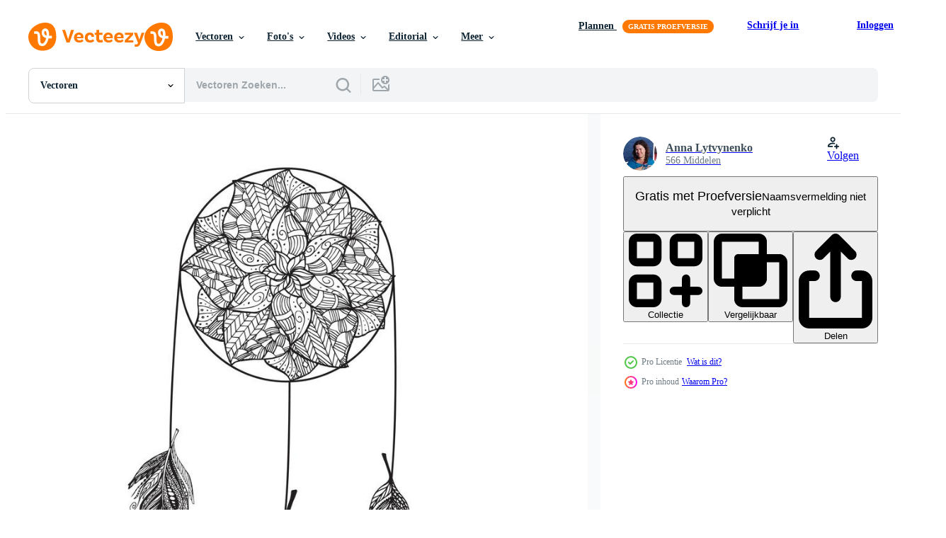

--- FILE ---
content_type: text/html; charset=utf-8
request_url: https://nl.vecteezy.com/resources/1750855/show_related_tags_async_content
body_size: 1552
content:
<turbo-frame id="show-related-tags">
  <h2 class="ez-resource-related__header">Gerelateerde zoekwoorden</h2>

    <div class="splide ez-carousel tags-carousel is-ready" style="--carousel_height: 48px; --additional_height: 0px;" data-controller="carousel search-tag" data-bullets="false" data-loop="false" data-arrows="true">
    <div class="splide__track ez-carousel__track" data-carousel-target="track">
      <ul class="splide__list ez-carousel__inner-wrap" data-carousel-target="innerWrap">
        <li class="search-tag splide__slide ez-carousel__slide" data-carousel-target="slide"><a class="search-tag__tag-link ez-btn ez-btn--light" title="symbool" data-action="search-tag#sendClickEvent search-tag#performSearch" data-search-tag-verified="true" data-keyword-location="show" href="/gratis-vector/symbool">symbool</a></li><li class="search-tag splide__slide ez-carousel__slide" data-carousel-target="slide"><a class="search-tag__tag-link ez-btn ez-btn--light" title="veer" data-action="search-tag#sendClickEvent search-tag#performSearch" data-search-tag-verified="true" data-keyword-location="show" href="/gratis-vector/veer">veer</a></li><li class="search-tag splide__slide ez-carousel__slide" data-carousel-target="slide"><a class="search-tag__tag-link ez-btn ez-btn--light" title="amerikaans" data-action="search-tag#sendClickEvent search-tag#performSearch" data-search-tag-verified="true" data-keyword-location="show" href="/gratis-vector/amerikaans">amerikaans</a></li><li class="search-tag splide__slide ez-carousel__slide" data-carousel-target="slide"><a class="search-tag__tag-link ez-btn ez-btn--light" title="getrokken" data-action="search-tag#sendClickEvent search-tag#performSearch" data-search-tag-verified="true" data-keyword-location="show" href="/gratis-vector/getrokken">getrokken</a></li><li class="search-tag splide__slide ez-carousel__slide" data-carousel-target="slide"><a class="search-tag__tag-link ez-btn ez-btn--light" title="decoratie" data-action="search-tag#sendClickEvent search-tag#performSearch" data-search-tag-verified="true" data-keyword-location="show" href="/gratis-vector/decoratie">decoratie</a></li><li class="search-tag splide__slide ez-carousel__slide" data-carousel-target="slide"><a class="search-tag__tag-link ez-btn ez-btn--light" title="element" data-action="search-tag#sendClickEvent search-tag#performSearch" data-search-tag-verified="true" data-keyword-location="show" href="/gratis-vector/element">element</a></li><li class="search-tag splide__slide ez-carousel__slide" data-carousel-target="slide"><a class="search-tag__tag-link ez-btn ez-btn--light" title="etnisch" data-action="search-tag#sendClickEvent search-tag#performSearch" data-search-tag-verified="true" data-keyword-location="show" href="/gratis-vector/etnisch">etnisch</a></li><li class="search-tag splide__slide ez-carousel__slide" data-carousel-target="slide"><a class="search-tag__tag-link ez-btn ez-btn--light" title="aztec" data-action="search-tag#sendClickEvent search-tag#performSearch" data-search-tag-verified="true" data-keyword-location="show" href="/gratis-vector/aztec">aztec</a></li><li class="search-tag splide__slide ez-carousel__slide" data-carousel-target="slide"><a class="search-tag__tag-link ez-btn ez-btn--light" title="droom" data-action="search-tag#sendClickEvent search-tag#performSearch" data-search-tag-verified="true" data-keyword-location="show" href="/gratis-vector/droom">droom</a></li><li class="search-tag splide__slide ez-carousel__slide" data-carousel-target="slide"><a class="search-tag__tag-link ez-btn ez-btn--light" title="wijnoogst" data-action="search-tag#sendClickEvent search-tag#performSearch" data-search-tag-verified="true" data-keyword-location="show" href="/gratis-vector/wijnoogst">wijnoogst</a></li><li class="search-tag splide__slide ez-carousel__slide" data-carousel-target="slide"><a class="search-tag__tag-link ez-btn ez-btn--light" title="stijl" data-action="search-tag#sendClickEvent search-tag#performSearch" data-search-tag-verified="true" data-keyword-location="show" href="/gratis-vector/stijl">stijl</a></li><li class="search-tag splide__slide ez-carousel__slide" data-carousel-target="slide"><a class="search-tag__tag-link ez-btn ez-btn--light" title="boho" data-action="search-tag#sendClickEvent search-tag#performSearch" data-search-tag-verified="true" data-keyword-location="show" href="/gratis-vector/boho">boho</a></li><li class="search-tag splide__slide ez-carousel__slide" data-carousel-target="slide"><a class="search-tag__tag-link ez-btn ez-btn--light" title="ornament" data-action="search-tag#sendClickEvent search-tag#performSearch" data-search-tag-verified="true" data-keyword-location="show" href="/gratis-vector/ornament">ornament</a></li><li class="search-tag splide__slide ez-carousel__slide" data-carousel-target="slide"><a class="search-tag__tag-link ez-btn ez-btn--light" title="inheems" data-action="search-tag#sendClickEvent search-tag#performSearch" data-search-tag-verified="true" data-keyword-location="show" href="/gratis-vector/inheems">inheems</a></li><li class="search-tag splide__slide ez-carousel__slide" data-carousel-target="slide"><a class="search-tag__tag-link ez-btn ez-btn--light" title="ontwerp" data-action="search-tag#sendClickEvent search-tag#performSearch" data-search-tag-verified="true" data-keyword-location="show" href="/gratis-vector/ontwerp">ontwerp</a></li><li class="search-tag splide__slide ez-carousel__slide" data-carousel-target="slide"><a class="search-tag__tag-link ez-btn ez-btn--light" title="vector" data-action="search-tag#sendClickEvent search-tag#performSearch" data-search-tag-verified="true" data-keyword-location="show" href="/gratis-vector/vector">vector</a></li><li class="search-tag splide__slide ez-carousel__slide" data-carousel-target="slide"><a class="search-tag__tag-link ez-btn ez-btn--light" title="dromenvanger" data-action="search-tag#sendClickEvent search-tag#performSearch" data-search-tag-verified="true" data-keyword-location="show" href="/gratis-vector/dromenvanger">dromenvanger</a></li><li class="search-tag splide__slide ez-carousel__slide" data-carousel-target="slide"><a class="search-tag__tag-link ez-btn ez-btn--light" title="kunst" data-action="search-tag#sendClickEvent search-tag#performSearch" data-search-tag-verified="true" data-keyword-location="show" href="/gratis-vector/kunst">kunst</a></li><li class="search-tag splide__slide ez-carousel__slide" data-carousel-target="slide"><a class="search-tag__tag-link ez-btn ez-btn--light" title="retro" data-action="search-tag#sendClickEvent search-tag#performSearch" data-search-tag-verified="true" data-keyword-location="show" href="/gratis-vector/retro">retro</a></li><li class="search-tag splide__slide ez-carousel__slide" data-carousel-target="slide"><a class="search-tag__tag-link ez-btn ez-btn--light" title="tribal" data-action="search-tag#sendClickEvent search-tag#performSearch" data-search-tag-verified="true" data-keyword-location="show" href="/gratis-vector/tribal">tribal</a></li><li class="search-tag splide__slide ez-carousel__slide" data-carousel-target="slide"><a class="search-tag__tag-link ez-btn ez-btn--light" title="tekening" data-action="search-tag#sendClickEvent search-tag#performSearch" data-search-tag-verified="true" data-keyword-location="show" href="/gratis-vector/tekening">tekening</a></li><li class="search-tag splide__slide ez-carousel__slide" data-carousel-target="slide"><a class="search-tag__tag-link ez-btn ez-btn--light" title="illustratie" data-action="search-tag#sendClickEvent search-tag#performSearch" data-search-tag-verified="true" data-keyword-location="show" href="/gratis-vector/illustratie">illustratie</a></li><li class="search-tag splide__slide ez-carousel__slide" data-carousel-target="slide"><a class="search-tag__tag-link ez-btn ez-btn--light" title="schetsen" data-action="search-tag#sendClickEvent search-tag#performSearch" data-search-tag-verified="true" data-keyword-location="show" href="/gratis-vector/schetsen">schetsen</a></li><li class="search-tag splide__slide ez-carousel__slide" data-carousel-target="slide"><a class="search-tag__tag-link ez-btn ez-btn--light" title="mode" data-action="search-tag#sendClickEvent search-tag#performSearch" data-search-tag-verified="true" data-keyword-location="show" href="/gratis-vector/mode">mode</a></li><li class="search-tag splide__slide ez-carousel__slide" data-carousel-target="slide"><a class="search-tag__tag-link ez-btn ez-btn--light" title="vanger" data-action="search-tag#sendClickEvent search-tag#performSearch" data-search-tag-verified="true" data-keyword-location="show" href="/gratis-vector/vanger">vanger</a></li><li class="search-tag splide__slide ez-carousel__slide" data-carousel-target="slide"><a class="search-tag__tag-link ez-btn ez-btn--light" title="wit" data-action="search-tag#sendClickEvent search-tag#performSearch" data-search-tag-verified="true" data-keyword-location="show" href="/gratis-vector/wit">wit</a></li><li class="search-tag splide__slide ez-carousel__slide" data-carousel-target="slide"><a class="search-tag__tag-link ez-btn ez-btn--light" title="vogel" data-action="search-tag#sendClickEvent search-tag#performSearch" data-search-tag-verified="true" data-keyword-location="show" href="/gratis-vector/vogel">vogel</a></li><li class="search-tag splide__slide ez-carousel__slide" data-carousel-target="slide"><a class="search-tag__tag-link ez-btn ez-btn--light" title="traditioneel" data-action="search-tag#sendClickEvent search-tag#performSearch" data-search-tag-verified="true" data-keyword-location="show" href="/gratis-vector/traditioneel">traditioneel</a></li><li class="search-tag splide__slide ez-carousel__slide" data-carousel-target="slide"><a class="search-tag__tag-link ez-btn ez-btn--light" title="achtergrond" data-action="search-tag#sendClickEvent search-tag#performSearch" data-search-tag-verified="true" data-keyword-location="show" href="/gratis-vector/achtergrond">achtergrond</a></li><li class="search-tag splide__slide ez-carousel__slide" data-carousel-target="slide"><a class="search-tag__tag-link ez-btn ez-btn--light" title="kaart" data-action="search-tag#sendClickEvent search-tag#performSearch" data-search-tag-verified="true" data-keyword-location="show" href="/gratis-vector/kaart">kaart</a></li>
</ul></div>
    

    <div class="splide__arrows splide__arrows--ltr ez-carousel__arrows"><button class="splide__arrow splide__arrow--prev ez-carousel__arrow ez-carousel__arrow--prev" disabled="disabled" data-carousel-target="arrowPrev" data-test-id="carousel-arrow-prev" data-direction="prev" aria_label="Vorige"><span class="ez-carousel__arrow-wrap"><svg xmlns="http://www.w3.org/2000/svg" viewBox="0 0 5 8" role="img" aria-labelledby="agnmgnz5eigln7i1yt0nyli5qfr7ipj1" class="arrow-prev"><desc id="agnmgnz5eigln7i1yt0nyli5qfr7ipj1">Vorige</desc><path fill-rule="evenodd" d="M4.707 7.707a1 1 0 0 0 0-1.414L2.414 4l2.293-2.293A1 1 0 0 0 3.293.293l-3 3a1 1 0 0 0 0 1.414l3 3a1 1 0 0 0 1.414 0Z" clip-rule="evenodd"></path></svg>
</span><span class="ez-carousel__gradient"></span></button><button class="splide__arrow splide__arrow--next ez-carousel__arrow ez-carousel__arrow--next" disabled="disabled" data-carousel-target="arrowNext" data-test-id="carousel-arrow-next" data-direction="next" aria_label="Volgende"><span class="ez-carousel__arrow-wrap"><svg xmlns="http://www.w3.org/2000/svg" viewBox="0 0 5 8" role="img" aria-labelledby="asumvffsf2y0p6ztnan2rrizh07z9i7k" class="arrow-next"><desc id="asumvffsf2y0p6ztnan2rrizh07z9i7k">Volgende</desc><path fill-rule="evenodd" d="M.293 7.707a1 1 0 0 1 0-1.414L2.586 4 .293 1.707A1 1 0 0 1 1.707.293l3 3a1 1 0 0 1 0 1.414l-3 3a1 1 0 0 1-1.414 0Z" clip-rule="evenodd"></path></svg>
</span><span class="ez-carousel__gradient"></span></button></div>
</div></turbo-frame>


--- FILE ---
content_type: text/html; charset=utf-8
request_url: https://nl.vecteezy.com/resources/1750855/show_related_grids_async_content
body_size: 18118
content:
<turbo-frame id="show-related-resources">
    <div data-conversions-category="Gebruikers bekeken ook">
      <h2 class="ez-resource-related__header">
        Gebruikers bekeken ook
      </h2>

      <ul class="ez-resource-grid ez-resource-grid--main-grid  is-hidden" id="false" data-controller="grid contributor-info" data-grid-track-truncation-value="false" data-max-rows="50" data-row-height="240" data-instant-grid="false" data-truncate-results="false" data-testid="also-viewed-resources" data-labels="editable free" style="--editable: &#39;Bewerkbaar&#39;;--free: &#39;Gratis&#39;;">

  <li class="ez-resource-grid__item ez-resource-thumb" data-controller="grid-item-decorator" data-position="{{position}}" data-item-id="2360983" data-pro="false" data-grid-target="gridItem" data-w="93" data-h="200" data-grid-item-decorator-free-label-value="Gratis" data-action="mouseenter-&gt;grid-item-decorator#hoverThumb:once" data-grid-item-decorator-item-pro-param="Free" data-grid-item-decorator-resource-id-param="2360983" data-grid-item-decorator-content-type-param="Content-vector" data-grid-item-decorator-image-src-param="https://static.vecteezy.com/system/resources/previews/002/360/983/non_2x/isolated-image-of-a-dream-catcher-on-a-white-background-free-vector.jpg" data-grid-item-decorator-pinterest-url-param="https://nl.vecteezy.com/vector-kunst/2360983-geisoleerd-beeld-van-een-dromenvanger-op-een-witte-achtergrond" data-grid-item-decorator-seo-page-description-param="geïsoleerd beeld van een dromenvanger op een witte achtergrond" data-grid-item-decorator-user-id-param="3190921" data-grid-item-decorator-user-display-name-param="Elena Meshcheriakova" data-grid-item-decorator-avatar-src-param="https://static.vecteezy.com/system/user/avatar/3190921/medium_ЛОГО_22.jpg" data-grid-item-decorator-uploads-path-param="/leden/gerda_lena988016/uploads">

  <script type="application/ld+json" id="media_schema">
  {"@context":"https://schema.org","@type":"ImageObject","name":"geïsoleerd beeld van een dromenvanger op een witte achtergrond","uploadDate":"2021-04-28T07:14:33-05:00","thumbnailUrl":"https://static.vecteezy.com/ti/gratis-vector/t1/2360983-geisoleerd-beeld-van-een-dromenvanger-op-een-witte-achtergrond-gratis-vector.jpg","contentUrl":"https://static.vecteezy.com/ti/gratis-vector/p1/2360983-geisoleerd-beeld-van-een-dromenvanger-op-een-witte-achtergrond-gratis-vector.jpg","sourceOrganization":"Vecteezy","license":"https://support.vecteezy.com/en_us/new-vecteezy-licensing-ByHivesvt","acquireLicensePage":"https://nl.vecteezy.com/vector-kunst/2360983-geisoleerd-beeld-van-een-dromenvanger-op-een-witte-achtergrond","creator":{"@type":"Person","name":"Elena Meshcheriakova"},"copyrightNotice":"Elena Meshcheriakova","creditText":"Vecteezy"}
</script>


<a href="/vector-kunst/2360983-geisoleerd-beeld-van-een-dromenvanger-op-een-witte-achtergrond" class="ez-resource-thumb__link" title="geïsoleerd beeld van een dromenvanger op een witte achtergrond" style="--height: 200; --width: 93; " data-action="click-&gt;grid#trackResourceClick mouseenter-&gt;grid#trackResourceHover" data-content-type="vector" data-controller="ez-hover-intent" data-previews-srcs="[&quot;https://static.vecteezy.com/ti/gratis-vector/p1/2360983-geisoleerd-beeld-van-een-dromenvanger-op-een-witte-achtergrond-gratis-vector.jpg&quot;,&quot;https://static.vecteezy.com/ti/gratis-vector/p2/2360983-geisoleerd-beeld-van-een-dromenvanger-op-een-witte-achtergrond-gratis-vector.jpg&quot;]" data-pro="false" data-resource-id="2360983" data-grid-item-decorator-target="link">
    <img src="https://static.vecteezy.com/ti/gratis-vector/t2/2360983-geisoleerd-beeld-van-een-dromenvanger-op-een-witte-achtergrond-gratis-vector.jpg" srcset="https://static.vecteezy.com/ti/gratis-vector/t1/2360983-geisoleerd-beeld-van-een-dromenvanger-op-een-witte-achtergrond-gratis-vector.jpg 2x, https://static.vecteezy.com/ti/gratis-vector/t2/2360983-geisoleerd-beeld-van-een-dromenvanger-op-een-witte-achtergrond-gratis-vector.jpg 1x" class="ez-resource-thumb__img" loading="lazy" decoding="async" width="93" height="200" alt="geïsoleerd beeld van een dromenvanger op een witte achtergrond vector">

</a>

  <div class="ez-resource-thumb__label-wrap"></div>
  

  <div class="ez-resource-thumb__hover-state"></div>
</li><li class="ez-resource-grid__item ez-resource-thumb ez-resource-thumb--pro" data-controller="grid-item-decorator" data-position="{{position}}" data-item-id="461788" data-pro="true" data-grid-target="gridItem" data-w="200" data-h="200" data-grid-item-decorator-free-label-value="Gratis" data-action="mouseenter-&gt;grid-item-decorator#hoverThumb:once" data-grid-item-decorator-item-pro-param="Pro" data-grid-item-decorator-resource-id-param="461788" data-grid-item-decorator-content-type-param="Content-vector" data-grid-item-decorator-image-src-param="https://static.vecteezy.com/system/resources/previews/000/461/788/non_2x/vector-doodle-dreamcatcher-illustration.jpg" data-grid-item-decorator-pinterest-url-param="https://nl.vecteezy.com/vector-kunst/461788-doodle-dreamcatcher-illustratie" data-grid-item-decorator-seo-page-description-param="Doodle Dreamcatcher Illustratie" data-grid-item-decorator-user-id-param="1441966" data-grid-item-decorator-user-display-name-param="Freepik  Company SL" data-grid-item-decorator-avatar-src-param="https://static.vecteezy.com/system/user/avatar/1441966/medium_white_sign.jpg" data-grid-item-decorator-uploads-path-param="/leden/freepikcompanysl/uploads">

  <script type="application/ld+json" id="media_schema">
  {"@context":"https://schema.org","@type":"ImageObject","name":"Doodle Dreamcatcher Illustratie","uploadDate":"2019-04-19T02:36:26-05:00","thumbnailUrl":"https://static.vecteezy.com/ti/gratis-vector/t1/461788-doodle-dreamcatcher-illustratie-vector.jpg","contentUrl":"https://static.vecteezy.com/ti/gratis-vector/p1/461788-doodle-dreamcatcher-illustratie-vector.jpg","sourceOrganization":"Vecteezy","license":"https://support.vecteezy.com/en_us/new-vecteezy-licensing-ByHivesvt","acquireLicensePage":"https://nl.vecteezy.com/vector-kunst/461788-doodle-dreamcatcher-illustratie","creator":{"@type":"Person","name":"Freepik Company SL"},"copyrightNotice":"Freepik Company SL","creditText":"Vecteezy"}
</script>


<a href="/vector-kunst/461788-doodle-dreamcatcher-illustratie" class="ez-resource-thumb__link" title="Doodle Dreamcatcher Illustratie" style="--height: 200; --width: 200; " data-action="click-&gt;grid#trackResourceClick mouseenter-&gt;grid#trackResourceHover" data-content-type="vector" data-controller="ez-hover-intent" data-previews-srcs="[&quot;https://static.vecteezy.com/ti/gratis-vector/p1/461788-doodle-dreamcatcher-illustratie-vector.jpg&quot;,&quot;https://static.vecteezy.com/ti/gratis-vector/p2/461788-doodle-dreamcatcher-illustratie-vector.jpg&quot;]" data-pro="true" data-resource-id="461788" data-grid-item-decorator-target="link">
    <img src="https://static.vecteezy.com/ti/gratis-vector/t2/461788-doodle-dreamcatcher-illustratie-vector.jpg" srcset="https://static.vecteezy.com/ti/gratis-vector/t1/461788-doodle-dreamcatcher-illustratie-vector.jpg 2x, https://static.vecteezy.com/ti/gratis-vector/t2/461788-doodle-dreamcatcher-illustratie-vector.jpg 1x" class="ez-resource-thumb__img" loading="lazy" decoding="async" width="200" height="200" alt="Doodle Dreamcatcher Illustratie vector">

</a>

  <div class="ez-resource-thumb__label-wrap"></div>
  

  <div class="ez-resource-thumb__hover-state"></div>
</li><li class="ez-resource-grid__item ez-resource-thumb ez-resource-thumb--pro" data-controller="grid-item-decorator" data-position="{{position}}" data-item-id="330872" data-pro="true" data-grid-target="gridItem" data-w="142" data-h="200" data-grid-item-decorator-free-label-value="Gratis" data-action="mouseenter-&gt;grid-item-decorator#hoverThumb:once" data-grid-item-decorator-item-pro-param="Pro" data-grid-item-decorator-resource-id-param="330872" data-grid-item-decorator-content-type-param="Content-vector" data-grid-item-decorator-image-src-param="https://static.vecteezy.com/system/resources/previews/000/330/872/non_2x/vector-dream-catcher.jpg" data-grid-item-decorator-pinterest-url-param="https://nl.vecteezy.com/vector-kunst/330872-dromenvanger" data-grid-item-decorator-seo-page-description-param="Dromenvanger" data-grid-item-decorator-user-id-param="1345207" data-grid-item-decorator-user-display-name-param="Sergey Kandakov" data-grid-item-decorator-avatar-src-param="https://static.vecteezy.com/system/user/avatar/1345207/medium_Avatar_180x180_brown_.jpg" data-grid-item-decorator-uploads-path-param="/leden/vecster/uploads">

  <script type="application/ld+json" id="media_schema">
  {"@context":"https://schema.org","@type":"ImageObject","name":"Dromenvanger","uploadDate":"2019-03-01T20:18:42-06:00","thumbnailUrl":"https://static.vecteezy.com/ti/gratis-vector/t1/330872-dromenvanger-vector.jpg","contentUrl":"https://static.vecteezy.com/ti/gratis-vector/p1/330872-dromenvanger-vector.jpg","sourceOrganization":"Vecteezy","license":"https://support.vecteezy.com/en_us/new-vecteezy-licensing-ByHivesvt","acquireLicensePage":"https://nl.vecteezy.com/vector-kunst/330872-dromenvanger","creator":{"@type":"Person","name":"Sergey Kandakov"},"copyrightNotice":"Sergey Kandakov","creditText":"Vecteezy"}
</script>


<a href="/vector-kunst/330872-dromenvanger" class="ez-resource-thumb__link" title="Dromenvanger" style="--height: 200; --width: 142; " data-action="click-&gt;grid#trackResourceClick mouseenter-&gt;grid#trackResourceHover" data-content-type="vector" data-controller="ez-hover-intent" data-previews-srcs="[&quot;https://static.vecteezy.com/ti/gratis-vector/p1/330872-dromenvanger-vector.jpg&quot;,&quot;https://static.vecteezy.com/ti/gratis-vector/p2/330872-dromenvanger-vector.jpg&quot;]" data-pro="true" data-resource-id="330872" data-grid-item-decorator-target="link">
    <img src="https://static.vecteezy.com/ti/gratis-vector/t2/330872-dromenvanger-vector.jpg" srcset="https://static.vecteezy.com/ti/gratis-vector/t1/330872-dromenvanger-vector.jpg 2x, https://static.vecteezy.com/ti/gratis-vector/t2/330872-dromenvanger-vector.jpg 1x" class="ez-resource-thumb__img" loading="lazy" decoding="async" width="142" height="200" alt="Dromenvanger vector">

</a>

  <div class="ez-resource-thumb__label-wrap"></div>
  

  <div class="ez-resource-thumb__hover-state"></div>
</li><li class="ez-resource-grid__item ez-resource-thumb" data-controller="grid-item-decorator" data-position="{{position}}" data-item-id="2360969" data-pro="false" data-grid-target="gridItem" data-w="117" data-h="200" data-grid-item-decorator-free-label-value="Gratis" data-action="mouseenter-&gt;grid-item-decorator#hoverThumb:once" data-grid-item-decorator-item-pro-param="Free" data-grid-item-decorator-resource-id-param="2360969" data-grid-item-decorator-content-type-param="Content-vector" data-grid-item-decorator-image-src-param="https://static.vecteezy.com/system/resources/previews/002/360/969/non_2x/isolated-image-of-a-dream-catcher-on-a-white-background-free-vector.jpg" data-grid-item-decorator-pinterest-url-param="https://nl.vecteezy.com/vector-kunst/2360969-geisoleerd-beeld-van-een-dromenvanger-op-een-witte-achtergrond" data-grid-item-decorator-seo-page-description-param="geïsoleerd beeld van een dromenvanger op een witte achtergrond" data-grid-item-decorator-user-id-param="3190921" data-grid-item-decorator-user-display-name-param="Elena Meshcheriakova" data-grid-item-decorator-avatar-src-param="https://static.vecteezy.com/system/user/avatar/3190921/medium_ЛОГО_22.jpg" data-grid-item-decorator-uploads-path-param="/leden/gerda_lena988016/uploads">

  <script type="application/ld+json" id="media_schema">
  {"@context":"https://schema.org","@type":"ImageObject","name":"geïsoleerd beeld van een dromenvanger op een witte achtergrond","uploadDate":"2021-04-28T07:14:08-05:00","thumbnailUrl":"https://static.vecteezy.com/ti/gratis-vector/t1/2360969-geisoleerd-beeld-van-een-dromenvanger-op-een-witte-achtergrond-gratis-vector.jpg","contentUrl":"https://static.vecteezy.com/ti/gratis-vector/p1/2360969-geisoleerd-beeld-van-een-dromenvanger-op-een-witte-achtergrond-gratis-vector.jpg","sourceOrganization":"Vecteezy","license":"https://support.vecteezy.com/en_us/new-vecteezy-licensing-ByHivesvt","acquireLicensePage":"https://nl.vecteezy.com/vector-kunst/2360969-geisoleerd-beeld-van-een-dromenvanger-op-een-witte-achtergrond","creator":{"@type":"Person","name":"Elena Meshcheriakova"},"copyrightNotice":"Elena Meshcheriakova","creditText":"Vecteezy"}
</script>


<a href="/vector-kunst/2360969-geisoleerd-beeld-van-een-dromenvanger-op-een-witte-achtergrond" class="ez-resource-thumb__link" title="geïsoleerd beeld van een dromenvanger op een witte achtergrond" style="--height: 200; --width: 117; " data-action="click-&gt;grid#trackResourceClick mouseenter-&gt;grid#trackResourceHover" data-content-type="vector" data-controller="ez-hover-intent" data-previews-srcs="[&quot;https://static.vecteezy.com/ti/gratis-vector/p1/2360969-geisoleerd-beeld-van-een-dromenvanger-op-een-witte-achtergrond-gratis-vector.jpg&quot;,&quot;https://static.vecteezy.com/ti/gratis-vector/p2/2360969-geisoleerd-beeld-van-een-dromenvanger-op-een-witte-achtergrond-gratis-vector.jpg&quot;]" data-pro="false" data-resource-id="2360969" data-grid-item-decorator-target="link">
    <img src="https://static.vecteezy.com/ti/gratis-vector/t2/2360969-geisoleerd-beeld-van-een-dromenvanger-op-een-witte-achtergrond-gratis-vector.jpg" srcset="https://static.vecteezy.com/ti/gratis-vector/t1/2360969-geisoleerd-beeld-van-een-dromenvanger-op-een-witte-achtergrond-gratis-vector.jpg 2x, https://static.vecteezy.com/ti/gratis-vector/t2/2360969-geisoleerd-beeld-van-een-dromenvanger-op-een-witte-achtergrond-gratis-vector.jpg 1x" class="ez-resource-thumb__img" loading="lazy" decoding="async" width="117" height="200" alt="geïsoleerd beeld van een dromenvanger op een witte achtergrond vector">

</a>

  <div class="ez-resource-thumb__label-wrap"></div>
  

  <div class="ez-resource-thumb__hover-state"></div>
</li><li class="ez-resource-grid__item ez-resource-thumb" data-controller="grid-item-decorator" data-position="{{position}}" data-item-id="2360953" data-pro="false" data-grid-target="gridItem" data-w="93" data-h="200" data-grid-item-decorator-free-label-value="Gratis" data-action="mouseenter-&gt;grid-item-decorator#hoverThumb:once" data-grid-item-decorator-item-pro-param="Free" data-grid-item-decorator-resource-id-param="2360953" data-grid-item-decorator-content-type-param="Content-vector" data-grid-item-decorator-image-src-param="https://static.vecteezy.com/system/resources/previews/002/360/953/non_2x/isolated-image-of-a-dream-catcher-on-a-white-background-free-vector.jpg" data-grid-item-decorator-pinterest-url-param="https://nl.vecteezy.com/vector-kunst/2360953-geisoleerd-beeld-van-een-dromenvanger-op-een-witte-achtergrond" data-grid-item-decorator-seo-page-description-param="geïsoleerd beeld van een dromenvanger op een witte achtergrond" data-grid-item-decorator-user-id-param="3190921" data-grid-item-decorator-user-display-name-param="Elena Meshcheriakova" data-grid-item-decorator-avatar-src-param="https://static.vecteezy.com/system/user/avatar/3190921/medium_ЛОГО_22.jpg" data-grid-item-decorator-uploads-path-param="/leden/gerda_lena988016/uploads">

  <script type="application/ld+json" id="media_schema">
  {"@context":"https://schema.org","@type":"ImageObject","name":"geïsoleerd beeld van een dromenvanger op een witte achtergrond","uploadDate":"2021-04-28T07:13:44-05:00","thumbnailUrl":"https://static.vecteezy.com/ti/gratis-vector/t1/2360953-geisoleerd-beeld-van-een-dromenvanger-op-een-witte-achtergrond-gratis-vector.jpg","contentUrl":"https://static.vecteezy.com/ti/gratis-vector/p1/2360953-geisoleerd-beeld-van-een-dromenvanger-op-een-witte-achtergrond-gratis-vector.jpg","sourceOrganization":"Vecteezy","license":"https://support.vecteezy.com/en_us/new-vecteezy-licensing-ByHivesvt","acquireLicensePage":"https://nl.vecteezy.com/vector-kunst/2360953-geisoleerd-beeld-van-een-dromenvanger-op-een-witte-achtergrond","creator":{"@type":"Person","name":"Elena Meshcheriakova"},"copyrightNotice":"Elena Meshcheriakova","creditText":"Vecteezy"}
</script>


<a href="/vector-kunst/2360953-geisoleerd-beeld-van-een-dromenvanger-op-een-witte-achtergrond" class="ez-resource-thumb__link" title="geïsoleerd beeld van een dromenvanger op een witte achtergrond" style="--height: 200; --width: 93; " data-action="click-&gt;grid#trackResourceClick mouseenter-&gt;grid#trackResourceHover" data-content-type="vector" data-controller="ez-hover-intent" data-previews-srcs="[&quot;https://static.vecteezy.com/ti/gratis-vector/p1/2360953-geisoleerd-beeld-van-een-dromenvanger-op-een-witte-achtergrond-gratis-vector.jpg&quot;,&quot;https://static.vecteezy.com/ti/gratis-vector/p2/2360953-geisoleerd-beeld-van-een-dromenvanger-op-een-witte-achtergrond-gratis-vector.jpg&quot;]" data-pro="false" data-resource-id="2360953" data-grid-item-decorator-target="link">
    <img src="https://static.vecteezy.com/ti/gratis-vector/t2/2360953-geisoleerd-beeld-van-een-dromenvanger-op-een-witte-achtergrond-gratis-vector.jpg" srcset="https://static.vecteezy.com/ti/gratis-vector/t1/2360953-geisoleerd-beeld-van-een-dromenvanger-op-een-witte-achtergrond-gratis-vector.jpg 2x, https://static.vecteezy.com/ti/gratis-vector/t2/2360953-geisoleerd-beeld-van-een-dromenvanger-op-een-witte-achtergrond-gratis-vector.jpg 1x" class="ez-resource-thumb__img" loading="lazy" decoding="async" width="93" height="200" alt="geïsoleerd beeld van een dromenvanger op een witte achtergrond vector">

</a>

  <div class="ez-resource-thumb__label-wrap"></div>
  

  <div class="ez-resource-thumb__hover-state"></div>
</li><li class="ez-resource-grid__item ez-resource-thumb" data-controller="grid-item-decorator" data-position="{{position}}" data-item-id="2360978" data-pro="false" data-grid-target="gridItem" data-w="117" data-h="200" data-grid-item-decorator-free-label-value="Gratis" data-action="mouseenter-&gt;grid-item-decorator#hoverThumb:once" data-grid-item-decorator-item-pro-param="Free" data-grid-item-decorator-resource-id-param="2360978" data-grid-item-decorator-content-type-param="Content-vector" data-grid-item-decorator-image-src-param="https://static.vecteezy.com/system/resources/previews/002/360/978/non_2x/isolated-image-of-a-dream-catcher-on-a-white-background-free-vector.jpg" data-grid-item-decorator-pinterest-url-param="https://nl.vecteezy.com/vector-kunst/2360978-geisoleerd-beeld-van-een-dromenvanger-op-een-witte-achtergrond" data-grid-item-decorator-seo-page-description-param="geïsoleerd beeld van een dromenvanger op een witte achtergrond" data-grid-item-decorator-user-id-param="3190921" data-grid-item-decorator-user-display-name-param="Elena Meshcheriakova" data-grid-item-decorator-avatar-src-param="https://static.vecteezy.com/system/user/avatar/3190921/medium_ЛОГО_22.jpg" data-grid-item-decorator-uploads-path-param="/leden/gerda_lena988016/uploads">

  <script type="application/ld+json" id="media_schema">
  {"@context":"https://schema.org","@type":"ImageObject","name":"geïsoleerd beeld van een dromenvanger op een witte achtergrond","uploadDate":"2021-04-28T07:14:23-05:00","thumbnailUrl":"https://static.vecteezy.com/ti/gratis-vector/t1/2360978-geisoleerd-beeld-van-een-dromenvanger-op-een-witte-achtergrond-gratis-vector.jpg","contentUrl":"https://static.vecteezy.com/ti/gratis-vector/p1/2360978-geisoleerd-beeld-van-een-dromenvanger-op-een-witte-achtergrond-gratis-vector.jpg","sourceOrganization":"Vecteezy","license":"https://support.vecteezy.com/en_us/new-vecteezy-licensing-ByHivesvt","acquireLicensePage":"https://nl.vecteezy.com/vector-kunst/2360978-geisoleerd-beeld-van-een-dromenvanger-op-een-witte-achtergrond","creator":{"@type":"Person","name":"Elena Meshcheriakova"},"copyrightNotice":"Elena Meshcheriakova","creditText":"Vecteezy"}
</script>


<a href="/vector-kunst/2360978-geisoleerd-beeld-van-een-dromenvanger-op-een-witte-achtergrond" class="ez-resource-thumb__link" title="geïsoleerd beeld van een dromenvanger op een witte achtergrond" style="--height: 200; --width: 117; " data-action="click-&gt;grid#trackResourceClick mouseenter-&gt;grid#trackResourceHover" data-content-type="vector" data-controller="ez-hover-intent" data-previews-srcs="[&quot;https://static.vecteezy.com/ti/gratis-vector/p1/2360978-geisoleerd-beeld-van-een-dromenvanger-op-een-witte-achtergrond-gratis-vector.jpg&quot;,&quot;https://static.vecteezy.com/ti/gratis-vector/p2/2360978-geisoleerd-beeld-van-een-dromenvanger-op-een-witte-achtergrond-gratis-vector.jpg&quot;]" data-pro="false" data-resource-id="2360978" data-grid-item-decorator-target="link">
    <img src="https://static.vecteezy.com/ti/gratis-vector/t2/2360978-geisoleerd-beeld-van-een-dromenvanger-op-een-witte-achtergrond-gratis-vector.jpg" srcset="https://static.vecteezy.com/ti/gratis-vector/t1/2360978-geisoleerd-beeld-van-een-dromenvanger-op-een-witte-achtergrond-gratis-vector.jpg 2x, https://static.vecteezy.com/ti/gratis-vector/t2/2360978-geisoleerd-beeld-van-een-dromenvanger-op-een-witte-achtergrond-gratis-vector.jpg 1x" class="ez-resource-thumb__img" loading="lazy" decoding="async" width="117" height="200" alt="geïsoleerd beeld van een dromenvanger op een witte achtergrond vector">

</a>

  <div class="ez-resource-thumb__label-wrap"></div>
  

  <div class="ez-resource-thumb__hover-state"></div>
</li><li class="ez-resource-grid__item ez-resource-thumb ez-resource-thumb--pro" data-controller="grid-item-decorator" data-position="{{position}}" data-item-id="331765" data-pro="true" data-grid-target="gridItem" data-w="151" data-h="200" data-grid-item-decorator-free-label-value="Gratis" data-action="mouseenter-&gt;grid-item-decorator#hoverThumb:once" data-grid-item-decorator-item-pro-param="Pro" data-grid-item-decorator-resource-id-param="331765" data-grid-item-decorator-content-type-param="Content-vector" data-grid-item-decorator-image-src-param="https://static.vecteezy.com/system/resources/previews/000/331/765/non_2x/vector-dream-catcher.jpg" data-grid-item-decorator-pinterest-url-param="https://nl.vecteezy.com/vector-kunst/331765-dromenvanger" data-grid-item-decorator-seo-page-description-param="Dromenvanger" data-grid-item-decorator-user-id-param="1345207" data-grid-item-decorator-user-display-name-param="Sergey Kandakov" data-grid-item-decorator-avatar-src-param="https://static.vecteezy.com/system/user/avatar/1345207/medium_Avatar_180x180_brown_.jpg" data-grid-item-decorator-uploads-path-param="/leden/vecster/uploads">

  <script type="application/ld+json" id="media_schema">
  {"@context":"https://schema.org","@type":"ImageObject","name":"Dromenvanger","uploadDate":"2019-03-01T23:34:08-06:00","thumbnailUrl":"https://static.vecteezy.com/ti/gratis-vector/t1/331765-dromenvanger-vector.jpg","contentUrl":"https://static.vecteezy.com/ti/gratis-vector/p1/331765-dromenvanger-vector.jpg","sourceOrganization":"Vecteezy","license":"https://support.vecteezy.com/en_us/new-vecteezy-licensing-ByHivesvt","acquireLicensePage":"https://nl.vecteezy.com/vector-kunst/331765-dromenvanger","creator":{"@type":"Person","name":"Sergey Kandakov"},"copyrightNotice":"Sergey Kandakov","creditText":"Vecteezy"}
</script>


<a href="/vector-kunst/331765-dromenvanger" class="ez-resource-thumb__link" title="Dromenvanger" style="--height: 200; --width: 151; " data-action="click-&gt;grid#trackResourceClick mouseenter-&gt;grid#trackResourceHover" data-content-type="vector" data-controller="ez-hover-intent" data-previews-srcs="[&quot;https://static.vecteezy.com/ti/gratis-vector/p1/331765-dromenvanger-vector.jpg&quot;,&quot;https://static.vecteezy.com/ti/gratis-vector/p2/331765-dromenvanger-vector.jpg&quot;]" data-pro="true" data-resource-id="331765" data-grid-item-decorator-target="link">
    <img src="https://static.vecteezy.com/ti/gratis-vector/t2/331765-dromenvanger-vector.jpg" srcset="https://static.vecteezy.com/ti/gratis-vector/t1/331765-dromenvanger-vector.jpg 2x, https://static.vecteezy.com/ti/gratis-vector/t2/331765-dromenvanger-vector.jpg 1x" class="ez-resource-thumb__img" loading="lazy" decoding="async" width="151" height="200" alt="Dromenvanger vector">

</a>

  <div class="ez-resource-thumb__label-wrap"></div>
  

  <div class="ez-resource-thumb__hover-state"></div>
</li><li class="ez-resource-grid__item ez-resource-thumb" data-controller="grid-item-decorator" data-position="{{position}}" data-item-id="2367434" data-pro="false" data-grid-target="gridItem" data-w="93" data-h="200" data-grid-item-decorator-free-label-value="Gratis" data-action="mouseenter-&gt;grid-item-decorator#hoverThumb:once" data-grid-item-decorator-item-pro-param="Free" data-grid-item-decorator-resource-id-param="2367434" data-grid-item-decorator-content-type-param="Content-vector" data-grid-item-decorator-image-src-param="https://static.vecteezy.com/system/resources/previews/002/367/434/non_2x/isolated-image-of-a-dream-catcher-on-a-white-background-free-vector.jpg" data-grid-item-decorator-pinterest-url-param="https://nl.vecteezy.com/vector-kunst/2367434-geisoleerd-beeld-van-een-dromenvanger-op-een-witte-achtergrond" data-grid-item-decorator-seo-page-description-param="geïsoleerd beeld van een dromenvanger op een witte achtergrond" data-grid-item-decorator-user-id-param="3190921" data-grid-item-decorator-user-display-name-param="Elena Meshcheriakova" data-grid-item-decorator-avatar-src-param="https://static.vecteezy.com/system/user/avatar/3190921/medium_ЛОГО_22.jpg" data-grid-item-decorator-uploads-path-param="/leden/gerda_lena988016/uploads">

  <script type="application/ld+json" id="media_schema">
  {"@context":"https://schema.org","@type":"ImageObject","name":"geïsoleerd beeld van een dromenvanger op een witte achtergrond","uploadDate":"2021-04-28T09:59:42-05:00","thumbnailUrl":"https://static.vecteezy.com/ti/gratis-vector/t1/2367434-geisoleerd-beeld-van-een-dromenvanger-op-een-witte-achtergrond-gratis-vector.jpg","contentUrl":"https://static.vecteezy.com/ti/gratis-vector/p1/2367434-geisoleerd-beeld-van-een-dromenvanger-op-een-witte-achtergrond-gratis-vector.jpg","sourceOrganization":"Vecteezy","license":"https://support.vecteezy.com/en_us/new-vecteezy-licensing-ByHivesvt","acquireLicensePage":"https://nl.vecteezy.com/vector-kunst/2367434-geisoleerd-beeld-van-een-dromenvanger-op-een-witte-achtergrond","creator":{"@type":"Person","name":"Elena Meshcheriakova"},"copyrightNotice":"Elena Meshcheriakova","creditText":"Vecteezy"}
</script>


<a href="/vector-kunst/2367434-geisoleerd-beeld-van-een-dromenvanger-op-een-witte-achtergrond" class="ez-resource-thumb__link" title="geïsoleerd beeld van een dromenvanger op een witte achtergrond" style="--height: 200; --width: 93; " data-action="click-&gt;grid#trackResourceClick mouseenter-&gt;grid#trackResourceHover" data-content-type="vector" data-controller="ez-hover-intent" data-previews-srcs="[&quot;https://static.vecteezy.com/ti/gratis-vector/p1/2367434-geisoleerd-beeld-van-een-dromenvanger-op-een-witte-achtergrond-gratis-vector.jpg&quot;,&quot;https://static.vecteezy.com/ti/gratis-vector/p2/2367434-geisoleerd-beeld-van-een-dromenvanger-op-een-witte-achtergrond-gratis-vector.jpg&quot;]" data-pro="false" data-resource-id="2367434" data-grid-item-decorator-target="link">
    <img src="https://static.vecteezy.com/ti/gratis-vector/t2/2367434-geisoleerd-beeld-van-een-dromenvanger-op-een-witte-achtergrond-gratis-vector.jpg" srcset="https://static.vecteezy.com/ti/gratis-vector/t1/2367434-geisoleerd-beeld-van-een-dromenvanger-op-een-witte-achtergrond-gratis-vector.jpg 2x, https://static.vecteezy.com/ti/gratis-vector/t2/2367434-geisoleerd-beeld-van-een-dromenvanger-op-een-witte-achtergrond-gratis-vector.jpg 1x" class="ez-resource-thumb__img" loading="lazy" decoding="async" width="93" height="200" alt="geïsoleerd beeld van een dromenvanger op een witte achtergrond vector">

</a>

  <div class="ez-resource-thumb__label-wrap"></div>
  

  <div class="ez-resource-thumb__hover-state"></div>
</li><li class="ez-resource-grid__item ez-resource-thumb" data-controller="grid-item-decorator" data-position="{{position}}" data-item-id="2368822" data-pro="false" data-grid-target="gridItem" data-w="117" data-h="200" data-grid-item-decorator-free-label-value="Gratis" data-action="mouseenter-&gt;grid-item-decorator#hoverThumb:once" data-grid-item-decorator-item-pro-param="Free" data-grid-item-decorator-resource-id-param="2368822" data-grid-item-decorator-content-type-param="Content-vector" data-grid-item-decorator-image-src-param="https://static.vecteezy.com/system/resources/previews/002/368/822/non_2x/isolated-image-of-a-dream-catcher-on-a-white-background-free-vector.jpg" data-grid-item-decorator-pinterest-url-param="https://nl.vecteezy.com/vector-kunst/2368822-geisoleerd-beeld-van-een-dromenvanger-op-een-witte-achtergrond" data-grid-item-decorator-seo-page-description-param="geïsoleerd beeld van een dromenvanger op een witte achtergrond" data-grid-item-decorator-user-id-param="3190921" data-grid-item-decorator-user-display-name-param="Elena Meshcheriakova" data-grid-item-decorator-avatar-src-param="https://static.vecteezy.com/system/user/avatar/3190921/medium_ЛОГО_22.jpg" data-grid-item-decorator-uploads-path-param="/leden/gerda_lena988016/uploads">

  <script type="application/ld+json" id="media_schema">
  {"@context":"https://schema.org","@type":"ImageObject","name":"geïsoleerd beeld van een dromenvanger op een witte achtergrond","uploadDate":"2021-04-28T10:43:14-05:00","thumbnailUrl":"https://static.vecteezy.com/ti/gratis-vector/t1/2368822-geisoleerd-beeld-van-een-dromenvanger-op-een-witte-achtergrond-gratis-vector.jpg","contentUrl":"https://static.vecteezy.com/ti/gratis-vector/p1/2368822-geisoleerd-beeld-van-een-dromenvanger-op-een-witte-achtergrond-gratis-vector.jpg","sourceOrganization":"Vecteezy","license":"https://support.vecteezy.com/en_us/new-vecteezy-licensing-ByHivesvt","acquireLicensePage":"https://nl.vecteezy.com/vector-kunst/2368822-geisoleerd-beeld-van-een-dromenvanger-op-een-witte-achtergrond","creator":{"@type":"Person","name":"Elena Meshcheriakova"},"copyrightNotice":"Elena Meshcheriakova","creditText":"Vecteezy"}
</script>


<a href="/vector-kunst/2368822-geisoleerd-beeld-van-een-dromenvanger-op-een-witte-achtergrond" class="ez-resource-thumb__link" title="geïsoleerd beeld van een dromenvanger op een witte achtergrond" style="--height: 200; --width: 117; " data-action="click-&gt;grid#trackResourceClick mouseenter-&gt;grid#trackResourceHover" data-content-type="vector" data-controller="ez-hover-intent" data-previews-srcs="[&quot;https://static.vecteezy.com/ti/gratis-vector/p1/2368822-geisoleerd-beeld-van-een-dromenvanger-op-een-witte-achtergrond-gratis-vector.jpg&quot;,&quot;https://static.vecteezy.com/ti/gratis-vector/p2/2368822-geisoleerd-beeld-van-een-dromenvanger-op-een-witte-achtergrond-gratis-vector.jpg&quot;]" data-pro="false" data-resource-id="2368822" data-grid-item-decorator-target="link">
    <img src="https://static.vecteezy.com/ti/gratis-vector/t2/2368822-geisoleerd-beeld-van-een-dromenvanger-op-een-witte-achtergrond-gratis-vector.jpg" srcset="https://static.vecteezy.com/ti/gratis-vector/t1/2368822-geisoleerd-beeld-van-een-dromenvanger-op-een-witte-achtergrond-gratis-vector.jpg 2x, https://static.vecteezy.com/ti/gratis-vector/t2/2368822-geisoleerd-beeld-van-een-dromenvanger-op-een-witte-achtergrond-gratis-vector.jpg 1x" class="ez-resource-thumb__img" loading="lazy" decoding="async" width="117" height="200" alt="geïsoleerd beeld van een dromenvanger op een witte achtergrond vector">

</a>

  <div class="ez-resource-thumb__label-wrap"></div>
  

  <div class="ez-resource-thumb__hover-state"></div>
</li><li class="ez-resource-grid__item ez-resource-thumb" data-controller="grid-item-decorator" data-position="{{position}}" data-item-id="2360844" data-pro="false" data-grid-target="gridItem" data-w="117" data-h="200" data-grid-item-decorator-free-label-value="Gratis" data-action="mouseenter-&gt;grid-item-decorator#hoverThumb:once" data-grid-item-decorator-item-pro-param="Free" data-grid-item-decorator-resource-id-param="2360844" data-grid-item-decorator-content-type-param="Content-vector" data-grid-item-decorator-image-src-param="https://static.vecteezy.com/system/resources/previews/002/360/844/non_2x/isolated-image-of-a-dream-catcher-on-a-white-background-free-vector.jpg" data-grid-item-decorator-pinterest-url-param="https://nl.vecteezy.com/vector-kunst/2360844-geisoleerd-beeld-van-een-dromenvanger-op-een-witte-achtergrond" data-grid-item-decorator-seo-page-description-param="geïsoleerd beeld van een dromenvanger op een witte achtergrond" data-grid-item-decorator-user-id-param="3190921" data-grid-item-decorator-user-display-name-param="Elena Meshcheriakova" data-grid-item-decorator-avatar-src-param="https://static.vecteezy.com/system/user/avatar/3190921/medium_ЛОГО_22.jpg" data-grid-item-decorator-uploads-path-param="/leden/gerda_lena988016/uploads">

  <script type="application/ld+json" id="media_schema">
  {"@context":"https://schema.org","@type":"ImageObject","name":"geïsoleerd beeld van een dromenvanger op een witte achtergrond","uploadDate":"2021-04-28T07:11:39-05:00","thumbnailUrl":"https://static.vecteezy.com/ti/gratis-vector/t1/2360844-geisoleerd-beeld-van-een-dromenvanger-op-een-witte-achtergrond-gratis-vector.jpg","contentUrl":"https://static.vecteezy.com/ti/gratis-vector/p1/2360844-geisoleerd-beeld-van-een-dromenvanger-op-een-witte-achtergrond-gratis-vector.jpg","sourceOrganization":"Vecteezy","license":"https://support.vecteezy.com/en_us/new-vecteezy-licensing-ByHivesvt","acquireLicensePage":"https://nl.vecteezy.com/vector-kunst/2360844-geisoleerd-beeld-van-een-dromenvanger-op-een-witte-achtergrond","creator":{"@type":"Person","name":"Elena Meshcheriakova"},"copyrightNotice":"Elena Meshcheriakova","creditText":"Vecteezy"}
</script>


<a href="/vector-kunst/2360844-geisoleerd-beeld-van-een-dromenvanger-op-een-witte-achtergrond" class="ez-resource-thumb__link" title="geïsoleerd beeld van een dromenvanger op een witte achtergrond" style="--height: 200; --width: 117; " data-action="click-&gt;grid#trackResourceClick mouseenter-&gt;grid#trackResourceHover" data-content-type="vector" data-controller="ez-hover-intent" data-previews-srcs="[&quot;https://static.vecteezy.com/ti/gratis-vector/p1/2360844-geisoleerd-beeld-van-een-dromenvanger-op-een-witte-achtergrond-gratis-vector.jpg&quot;,&quot;https://static.vecteezy.com/ti/gratis-vector/p2/2360844-geisoleerd-beeld-van-een-dromenvanger-op-een-witte-achtergrond-gratis-vector.jpg&quot;]" data-pro="false" data-resource-id="2360844" data-grid-item-decorator-target="link">
    <img src="https://static.vecteezy.com/ti/gratis-vector/t2/2360844-geisoleerd-beeld-van-een-dromenvanger-op-een-witte-achtergrond-gratis-vector.jpg" srcset="https://static.vecteezy.com/ti/gratis-vector/t1/2360844-geisoleerd-beeld-van-een-dromenvanger-op-een-witte-achtergrond-gratis-vector.jpg 2x, https://static.vecteezy.com/ti/gratis-vector/t2/2360844-geisoleerd-beeld-van-een-dromenvanger-op-een-witte-achtergrond-gratis-vector.jpg 1x" class="ez-resource-thumb__img" loading="lazy" decoding="async" width="117" height="200" alt="geïsoleerd beeld van een dromenvanger op een witte achtergrond vector">

</a>

  <div class="ez-resource-thumb__label-wrap"></div>
  

  <div class="ez-resource-thumb__hover-state"></div>
</li><li class="ez-resource-grid__item ez-resource-thumb" data-controller="grid-item-decorator" data-position="{{position}}" data-item-id="2360955" data-pro="false" data-grid-target="gridItem" data-w="117" data-h="200" data-grid-item-decorator-free-label-value="Gratis" data-action="mouseenter-&gt;grid-item-decorator#hoverThumb:once" data-grid-item-decorator-item-pro-param="Free" data-grid-item-decorator-resource-id-param="2360955" data-grid-item-decorator-content-type-param="Content-vector" data-grid-item-decorator-image-src-param="https://static.vecteezy.com/system/resources/previews/002/360/955/non_2x/isolated-image-of-a-dream-catcher-on-a-white-background-free-vector.jpg" data-grid-item-decorator-pinterest-url-param="https://nl.vecteezy.com/vector-kunst/2360955-geisoleerd-beeld-van-een-dromenvanger-op-een-witte-achtergrond" data-grid-item-decorator-seo-page-description-param="geïsoleerd beeld van een dromenvanger op een witte achtergrond" data-grid-item-decorator-user-id-param="3190921" data-grid-item-decorator-user-display-name-param="Elena Meshcheriakova" data-grid-item-decorator-avatar-src-param="https://static.vecteezy.com/system/user/avatar/3190921/medium_ЛОГО_22.jpg" data-grid-item-decorator-uploads-path-param="/leden/gerda_lena988016/uploads">

  <script type="application/ld+json" id="media_schema">
  {"@context":"https://schema.org","@type":"ImageObject","name":"geïsoleerd beeld van een dromenvanger op een witte achtergrond","uploadDate":"2021-04-28T07:13:47-05:00","thumbnailUrl":"https://static.vecteezy.com/ti/gratis-vector/t1/2360955-geisoleerd-beeld-van-een-dromenvanger-op-een-witte-achtergrond-gratis-vector.jpg","contentUrl":"https://static.vecteezy.com/ti/gratis-vector/p1/2360955-geisoleerd-beeld-van-een-dromenvanger-op-een-witte-achtergrond-gratis-vector.jpg","sourceOrganization":"Vecteezy","license":"https://support.vecteezy.com/en_us/new-vecteezy-licensing-ByHivesvt","acquireLicensePage":"https://nl.vecteezy.com/vector-kunst/2360955-geisoleerd-beeld-van-een-dromenvanger-op-een-witte-achtergrond","creator":{"@type":"Person","name":"Elena Meshcheriakova"},"copyrightNotice":"Elena Meshcheriakova","creditText":"Vecteezy"}
</script>


<a href="/vector-kunst/2360955-geisoleerd-beeld-van-een-dromenvanger-op-een-witte-achtergrond" class="ez-resource-thumb__link" title="geïsoleerd beeld van een dromenvanger op een witte achtergrond" style="--height: 200; --width: 117; " data-action="click-&gt;grid#trackResourceClick mouseenter-&gt;grid#trackResourceHover" data-content-type="vector" data-controller="ez-hover-intent" data-previews-srcs="[&quot;https://static.vecteezy.com/ti/gratis-vector/p1/2360955-geisoleerd-beeld-van-een-dromenvanger-op-een-witte-achtergrond-gratis-vector.jpg&quot;,&quot;https://static.vecteezy.com/ti/gratis-vector/p2/2360955-geisoleerd-beeld-van-een-dromenvanger-op-een-witte-achtergrond-gratis-vector.jpg&quot;]" data-pro="false" data-resource-id="2360955" data-grid-item-decorator-target="link">
    <img src="https://static.vecteezy.com/ti/gratis-vector/t2/2360955-geisoleerd-beeld-van-een-dromenvanger-op-een-witte-achtergrond-gratis-vector.jpg" srcset="https://static.vecteezy.com/ti/gratis-vector/t1/2360955-geisoleerd-beeld-van-een-dromenvanger-op-een-witte-achtergrond-gratis-vector.jpg 2x, https://static.vecteezy.com/ti/gratis-vector/t2/2360955-geisoleerd-beeld-van-een-dromenvanger-op-een-witte-achtergrond-gratis-vector.jpg 1x" class="ez-resource-thumb__img" loading="lazy" decoding="async" width="117" height="200" alt="geïsoleerd beeld van een dromenvanger op een witte achtergrond vector">

</a>

  <div class="ez-resource-thumb__label-wrap"></div>
  

  <div class="ez-resource-thumb__hover-state"></div>
</li><li class="ez-resource-grid__item ez-resource-thumb ez-resource-thumb--pro" data-controller="grid-item-decorator" data-position="{{position}}" data-item-id="9422575" data-pro="true" data-grid-target="gridItem" data-w="530" data-h="200" data-grid-item-decorator-free-label-value="Gratis" data-action="mouseenter-&gt;grid-item-decorator#hoverThumb:once" data-grid-item-decorator-item-pro-param="Pro" data-grid-item-decorator-resource-id-param="9422575" data-grid-item-decorator-content-type-param="Content-vector" data-grid-item-decorator-image-src-param="https://static.vecteezy.com/system/resources/previews/009/422/575/non_2x/set-of-design-elements-in-boho-style-isolated-on-white-background-graphics-free-vector.jpg" data-grid-item-decorator-pinterest-url-param="https://nl.vecteezy.com/vector-kunst/9422575-set-van-design-elementen-in-boho-stijl-geisoleerd-op-witte-achtergrond-vectorafbeeldingen" data-grid-item-decorator-seo-page-description-param="set ontwerpelementen in boho-stijl geïsoleerd op een witte achtergrond. vectorafbeeldingen." data-grid-item-decorator-user-id-param="7885149" data-grid-item-decorator-user-display-name-param="Ekaterina Zirina" data-grid-item-decorator-avatar-src-param="https://static.vecteezy.com/system/user/avatar/7885149/medium_cat_avatar.jpg" data-grid-item-decorator-uploads-path-param="/leden/korwin-grayswandir604599/uploads">

  <script type="application/ld+json" id="media_schema">
  {"@context":"https://schema.org","@type":"ImageObject","name":"set ontwerpelementen in boho-stijl geïsoleerd op een witte achtergrond. vectorafbeeldingen.","uploadDate":"2022-07-23T04:12:35-05:00","thumbnailUrl":"https://static.vecteezy.com/ti/gratis-vector/t1/9422575-set-van-design-elementen-in-boho-stijl-geisoleerd-op-witte-achtergrondafbeeldingen-vector.jpg","contentUrl":"https://static.vecteezy.com/ti/gratis-vector/p1/9422575-set-van-design-elementen-in-boho-stijl-geisoleerd-op-witte-achtergrondafbeeldingen-vector.jpg","sourceOrganization":"Vecteezy","license":"https://support.vecteezy.com/en_us/new-vecteezy-licensing-ByHivesvt","acquireLicensePage":"https://nl.vecteezy.com/vector-kunst/9422575-set-van-design-elementen-in-boho-stijl-geisoleerd-op-witte-achtergrond-vectorafbeeldingen","creator":{"@type":"Person","name":"Ekaterina Zirina"},"copyrightNotice":"Ekaterina Zirina","creditText":"Vecteezy"}
</script>


<a href="/vector-kunst/9422575-set-van-design-elementen-in-boho-stijl-geisoleerd-op-witte-achtergrond-vectorafbeeldingen" class="ez-resource-thumb__link" title="set ontwerpelementen in boho-stijl geïsoleerd op een witte achtergrond. vectorafbeeldingen." style="--height: 200; --width: 530; " data-action="click-&gt;grid#trackResourceClick mouseenter-&gt;grid#trackResourceHover" data-content-type="vector" data-controller="ez-hover-intent" data-previews-srcs="[&quot;https://static.vecteezy.com/ti/gratis-vector/p1/9422575-set-van-design-elementen-in-boho-stijl-geisoleerd-op-witte-achtergrondafbeeldingen-vector.jpg&quot;,&quot;https://static.vecteezy.com/ti/gratis-vector/p2/9422575-set-van-design-elementen-in-boho-stijl-geisoleerd-op-witte-achtergrondafbeeldingen-vector.jpg&quot;]" data-pro="true" data-resource-id="9422575" data-grid-item-decorator-target="link">
    <img src="https://static.vecteezy.com/ti/gratis-vector/t2/9422575-set-van-design-elementen-in-boho-stijl-geisoleerd-op-witte-achtergrondafbeeldingen-vector.jpg" srcset="https://static.vecteezy.com/ti/gratis-vector/t1/9422575-set-van-design-elementen-in-boho-stijl-geisoleerd-op-witte-achtergrondafbeeldingen-vector.jpg 2x, https://static.vecteezy.com/ti/gratis-vector/t2/9422575-set-van-design-elementen-in-boho-stijl-geisoleerd-op-witte-achtergrondafbeeldingen-vector.jpg 1x" class="ez-resource-thumb__img" loading="lazy" decoding="async" width="530" height="200" alt="set ontwerpelementen in boho-stijl geïsoleerd op een witte achtergrond. vectorafbeeldingen. vector">

</a>

  <div class="ez-resource-thumb__label-wrap"></div>
  

  <div class="ez-resource-thumb__hover-state"></div>
</li><li class="ez-resource-grid__item ez-resource-thumb ez-resource-thumb--pro" data-controller="grid-item-decorator" data-position="{{position}}" data-item-id="338708" data-pro="true" data-grid-target="gridItem" data-w="142" data-h="200" data-grid-item-decorator-free-label-value="Gratis" data-action="mouseenter-&gt;grid-item-decorator#hoverThumb:once" data-grid-item-decorator-item-pro-param="Pro" data-grid-item-decorator-resource-id-param="338708" data-grid-item-decorator-content-type-param="Content-vector" data-grid-item-decorator-image-src-param="https://static.vecteezy.com/system/resources/previews/000/338/708/non_2x/vector-dream-catcher.jpg" data-grid-item-decorator-pinterest-url-param="https://nl.vecteezy.com/vector-kunst/338708-dromenvanger" data-grid-item-decorator-seo-page-description-param="Dromenvanger" data-grid-item-decorator-user-id-param="1345207" data-grid-item-decorator-user-display-name-param="Sergey Kandakov" data-grid-item-decorator-avatar-src-param="https://static.vecteezy.com/system/user/avatar/1345207/medium_Avatar_180x180_brown_.jpg" data-grid-item-decorator-uploads-path-param="/leden/vecster/uploads">

  <script type="application/ld+json" id="media_schema">
  {"@context":"https://schema.org","@type":"ImageObject","name":"Dromenvanger","uploadDate":"2019-03-07T14:26:54-06:00","thumbnailUrl":"https://static.vecteezy.com/ti/gratis-vector/t1/338708-dromenvanger-vector.jpg","contentUrl":"https://static.vecteezy.com/ti/gratis-vector/p1/338708-dromenvanger-vector.jpg","sourceOrganization":"Vecteezy","license":"https://support.vecteezy.com/en_us/new-vecteezy-licensing-ByHivesvt","acquireLicensePage":"https://nl.vecteezy.com/vector-kunst/338708-dromenvanger","creator":{"@type":"Person","name":"Sergey Kandakov"},"copyrightNotice":"Sergey Kandakov","creditText":"Vecteezy"}
</script>


<a href="/vector-kunst/338708-dromenvanger" class="ez-resource-thumb__link" title="Dromenvanger" style="--height: 200; --width: 142; " data-action="click-&gt;grid#trackResourceClick mouseenter-&gt;grid#trackResourceHover" data-content-type="vector" data-controller="ez-hover-intent" data-previews-srcs="[&quot;https://static.vecteezy.com/ti/gratis-vector/p1/338708-dromenvanger-vector.jpg&quot;,&quot;https://static.vecteezy.com/ti/gratis-vector/p2/338708-dromenvanger-vector.jpg&quot;]" data-pro="true" data-resource-id="338708" data-grid-item-decorator-target="link">
    <img src="https://static.vecteezy.com/ti/gratis-vector/t2/338708-dromenvanger-vector.jpg" srcset="https://static.vecteezy.com/ti/gratis-vector/t1/338708-dromenvanger-vector.jpg 2x, https://static.vecteezy.com/ti/gratis-vector/t2/338708-dromenvanger-vector.jpg 1x" class="ez-resource-thumb__img" loading="lazy" decoding="async" width="142" height="200" alt="Dromenvanger vector">

</a>

  <div class="ez-resource-thumb__label-wrap"></div>
  

  <div class="ez-resource-thumb__hover-state"></div>
</li><li class="ez-resource-grid__item ez-resource-thumb ez-resource-thumb--pro" data-controller="grid-item-decorator" data-position="{{position}}" data-item-id="2919236" data-pro="true" data-grid-target="gridItem" data-w="300" data-h="200" data-grid-item-decorator-free-label-value="Gratis" data-action="mouseenter-&gt;grid-item-decorator#hoverThumb:once" data-grid-item-decorator-item-pro-param="Pro" data-grid-item-decorator-resource-id-param="2919236" data-grid-item-decorator-content-type-param="Content-vector" data-grid-item-decorator-image-src-param="https://static.vecteezy.com/system/resources/previews/002/919/236/non_2x/hand-drawn-boho-style-element-collection-vector.jpg" data-grid-item-decorator-pinterest-url-param="https://nl.vecteezy.com/vector-kunst/2919236-handgetekende-boho-stijl-element-collectie" data-grid-item-decorator-seo-page-description-param="handgetekende collectie boho-stijlelementen" data-grid-item-decorator-user-id-param="4428221" data-grid-item-decorator-user-display-name-param="Allmo Studio" data-grid-item-decorator-avatar-src-param="https://static.vecteezy.com/system/user/avatar/4428221/medium_300px.jpg" data-grid-item-decorator-uploads-path-param="/leden/coz1421/uploads">

  <script type="application/ld+json" id="media_schema">
  {"@context":"https://schema.org","@type":"ImageObject","name":"handgetekende collectie boho-stijlelementen","uploadDate":"2021-07-07T12:26:19-05:00","thumbnailUrl":"https://static.vecteezy.com/ti/gratis-vector/t1/2919236-handgetekende-boho-stijl-element-collectie-vector.jpg","contentUrl":"https://static.vecteezy.com/ti/gratis-vector/p1/2919236-handgetekende-boho-stijl-element-collectie-vector.jpg","sourceOrganization":"Vecteezy","license":"https://support.vecteezy.com/en_us/new-vecteezy-licensing-ByHivesvt","acquireLicensePage":"https://nl.vecteezy.com/vector-kunst/2919236-handgetekende-boho-stijl-element-collectie","creator":{"@type":"Person","name":"Allmo Studio"},"copyrightNotice":"Allmo Studio","creditText":"Vecteezy"}
</script>


<a href="/vector-kunst/2919236-handgetekende-boho-stijl-element-collectie" class="ez-resource-thumb__link" title="handgetekende collectie boho-stijlelementen" style="--height: 200; --width: 300; " data-action="click-&gt;grid#trackResourceClick mouseenter-&gt;grid#trackResourceHover" data-content-type="vector" data-controller="ez-hover-intent" data-previews-srcs="[&quot;https://static.vecteezy.com/ti/gratis-vector/p1/2919236-handgetekende-boho-stijl-element-collectie-vector.jpg&quot;,&quot;https://static.vecteezy.com/ti/gratis-vector/p2/2919236-handgetekende-boho-stijl-element-collectie-vector.jpg&quot;]" data-pro="true" data-resource-id="2919236" data-grid-item-decorator-target="link">
    <img src="https://static.vecteezy.com/ti/gratis-vector/t2/2919236-handgetekende-boho-stijl-element-collectie-vector.jpg" srcset="https://static.vecteezy.com/ti/gratis-vector/t1/2919236-handgetekende-boho-stijl-element-collectie-vector.jpg 2x, https://static.vecteezy.com/ti/gratis-vector/t2/2919236-handgetekende-boho-stijl-element-collectie-vector.jpg 1x" class="ez-resource-thumb__img" loading="lazy" decoding="async" width="300" height="200" alt="handgetekende collectie boho-stijlelementen vector">

</a>

  <div class="ez-resource-thumb__label-wrap"></div>
  

  <div class="ez-resource-thumb__hover-state"></div>
</li><li class="ez-resource-grid__item ez-resource-thumb ez-resource-thumb--pro" data-controller="grid-item-decorator" data-position="{{position}}" data-item-id="223319" data-pro="true" data-grid-target="gridItem" data-w="200" data-h="200" data-grid-item-decorator-free-label-value="Gratis" data-action="mouseenter-&gt;grid-item-decorator#hoverThumb:once" data-grid-item-decorator-item-pro-param="Pro" data-grid-item-decorator-resource-id-param="223319" data-grid-item-decorator-content-type-param="Content-vector" data-grid-item-decorator-image-src-param="https://static.vecteezy.com/system/resources/previews/000/223/319/non_2x/vector-cute-boho-dream-catcher-with-quote.jpg" data-grid-item-decorator-pinterest-url-param="https://nl.vecteezy.com/vector-kunst/223319-leuke-boho-droomvanger-met-citaat" data-grid-item-decorator-seo-page-description-param="Leuke Boho-droomvanger met citaat" data-grid-item-decorator-user-id-param="363018" data-grid-item-decorator-user-display-name-param="waterandwine" data-grid-item-decorator-avatar-src-param="https://static.vecteezy.com/system/user/avatar/363018/medium_99.jpg" data-grid-item-decorator-uploads-path-param="/leden/waterandwine/uploads">

  <script type="application/ld+json" id="media_schema">
  {"@context":"https://schema.org","@type":"ImageObject","name":"Leuke Boho-droomvanger met citaat","uploadDate":"2018-06-22T14:52:49-05:00","thumbnailUrl":"https://static.vecteezy.com/ti/gratis-vector/t1/223319-leuke-boho-droomvanger-met-citaat-vector.jpg","contentUrl":"https://static.vecteezy.com/ti/gratis-vector/p1/223319-leuke-boho-droomvanger-met-citaat-vector.jpg","sourceOrganization":"Vecteezy","license":"https://support.vecteezy.com/en_us/new-vecteezy-licensing-ByHivesvt","acquireLicensePage":"https://nl.vecteezy.com/vector-kunst/223319-leuke-boho-droomvanger-met-citaat","creator":{"@type":"Person","name":"waterandwine"},"copyrightNotice":"waterandwine","creditText":"Vecteezy"}
</script>


<a href="/vector-kunst/223319-leuke-boho-droomvanger-met-citaat" class="ez-resource-thumb__link" title="Leuke Boho-droomvanger met citaat" style="--height: 200; --width: 200; " data-action="click-&gt;grid#trackResourceClick mouseenter-&gt;grid#trackResourceHover" data-content-type="vector" data-controller="ez-hover-intent" data-previews-srcs="[&quot;https://static.vecteezy.com/ti/gratis-vector/p1/223319-leuke-boho-droomvanger-met-citaat-vector.jpg&quot;,&quot;https://static.vecteezy.com/ti/gratis-vector/p2/223319-leuke-boho-droomvanger-met-citaat-vector.jpg&quot;]" data-pro="true" data-resource-id="223319" data-grid-item-decorator-target="link">
    <img src="https://static.vecteezy.com/ti/gratis-vector/t2/223319-leuke-boho-droomvanger-met-citaat-vector.jpg" srcset="https://static.vecteezy.com/ti/gratis-vector/t1/223319-leuke-boho-droomvanger-met-citaat-vector.jpg 2x, https://static.vecteezy.com/ti/gratis-vector/t2/223319-leuke-boho-droomvanger-met-citaat-vector.jpg 1x" class="ez-resource-thumb__img" loading="lazy" decoding="async" width="200" height="200" alt="Leuke Boho-droomvanger met citaat vector">

</a>

  <div class="ez-resource-thumb__label-wrap"></div>
  

  <div class="ez-resource-thumb__hover-state"></div>
</li><li class="ez-resource-grid__item ez-resource-thumb" data-controller="grid-item-decorator" data-position="{{position}}" data-item-id="2360968" data-pro="false" data-grid-target="gridItem" data-w="117" data-h="200" data-grid-item-decorator-free-label-value="Gratis" data-action="mouseenter-&gt;grid-item-decorator#hoverThumb:once" data-grid-item-decorator-item-pro-param="Free" data-grid-item-decorator-resource-id-param="2360968" data-grid-item-decorator-content-type-param="Content-vector" data-grid-item-decorator-image-src-param="https://static.vecteezy.com/system/resources/previews/002/360/968/non_2x/isolated-image-of-a-dream-catcher-on-a-white-background-free-vector.jpg" data-grid-item-decorator-pinterest-url-param="https://nl.vecteezy.com/vector-kunst/2360968-geisoleerd-beeld-van-een-dromenvanger-op-een-witte-achtergrond" data-grid-item-decorator-seo-page-description-param="geïsoleerd beeld van een dromenvanger op een witte achtergrond" data-grid-item-decorator-user-id-param="3190921" data-grid-item-decorator-user-display-name-param="Elena Meshcheriakova" data-grid-item-decorator-avatar-src-param="https://static.vecteezy.com/system/user/avatar/3190921/medium_ЛОГО_22.jpg" data-grid-item-decorator-uploads-path-param="/leden/gerda_lena988016/uploads">

  <script type="application/ld+json" id="media_schema">
  {"@context":"https://schema.org","@type":"ImageObject","name":"geïsoleerd beeld van een dromenvanger op een witte achtergrond","uploadDate":"2021-04-28T07:14:04-05:00","thumbnailUrl":"https://static.vecteezy.com/ti/gratis-vector/t1/2360968-geisoleerd-beeld-van-een-dromenvanger-op-een-witte-achtergrond-gratis-vector.jpg","contentUrl":"https://static.vecteezy.com/ti/gratis-vector/p1/2360968-geisoleerd-beeld-van-een-dromenvanger-op-een-witte-achtergrond-gratis-vector.jpg","sourceOrganization":"Vecteezy","license":"https://support.vecteezy.com/en_us/new-vecteezy-licensing-ByHivesvt","acquireLicensePage":"https://nl.vecteezy.com/vector-kunst/2360968-geisoleerd-beeld-van-een-dromenvanger-op-een-witte-achtergrond","creator":{"@type":"Person","name":"Elena Meshcheriakova"},"copyrightNotice":"Elena Meshcheriakova","creditText":"Vecteezy"}
</script>


<a href="/vector-kunst/2360968-geisoleerd-beeld-van-een-dromenvanger-op-een-witte-achtergrond" class="ez-resource-thumb__link" title="geïsoleerd beeld van een dromenvanger op een witte achtergrond" style="--height: 200; --width: 117; " data-action="click-&gt;grid#trackResourceClick mouseenter-&gt;grid#trackResourceHover" data-content-type="vector" data-controller="ez-hover-intent" data-previews-srcs="[&quot;https://static.vecteezy.com/ti/gratis-vector/p1/2360968-geisoleerd-beeld-van-een-dromenvanger-op-een-witte-achtergrond-gratis-vector.jpg&quot;,&quot;https://static.vecteezy.com/ti/gratis-vector/p2/2360968-geisoleerd-beeld-van-een-dromenvanger-op-een-witte-achtergrond-gratis-vector.jpg&quot;]" data-pro="false" data-resource-id="2360968" data-grid-item-decorator-target="link">
    <img src="https://static.vecteezy.com/ti/gratis-vector/t2/2360968-geisoleerd-beeld-van-een-dromenvanger-op-een-witte-achtergrond-gratis-vector.jpg" srcset="https://static.vecteezy.com/ti/gratis-vector/t1/2360968-geisoleerd-beeld-van-een-dromenvanger-op-een-witte-achtergrond-gratis-vector.jpg 2x, https://static.vecteezy.com/ti/gratis-vector/t2/2360968-geisoleerd-beeld-van-een-dromenvanger-op-een-witte-achtergrond-gratis-vector.jpg 1x" class="ez-resource-thumb__img" loading="lazy" decoding="async" width="117" height="200" alt="geïsoleerd beeld van een dromenvanger op een witte achtergrond vector">

</a>

  <div class="ez-resource-thumb__label-wrap"></div>
  

  <div class="ez-resource-thumb__hover-state"></div>
</li><li class="ez-resource-grid__item ez-resource-thumb" data-controller="grid-item-decorator" data-position="{{position}}" data-item-id="2360942" data-pro="false" data-grid-target="gridItem" data-w="93" data-h="200" data-grid-item-decorator-free-label-value="Gratis" data-action="mouseenter-&gt;grid-item-decorator#hoverThumb:once" data-grid-item-decorator-item-pro-param="Free" data-grid-item-decorator-resource-id-param="2360942" data-grid-item-decorator-content-type-param="Content-vector" data-grid-item-decorator-image-src-param="https://static.vecteezy.com/system/resources/previews/002/360/942/non_2x/isolated-image-of-a-dream-catcher-on-a-white-background-free-vector.jpg" data-grid-item-decorator-pinterest-url-param="https://nl.vecteezy.com/vector-kunst/2360942-geisoleerd-beeld-van-een-dromenvanger-op-een-witte-achtergrond" data-grid-item-decorator-seo-page-description-param="geïsoleerd beeld van een dromenvanger op een witte achtergrond" data-grid-item-decorator-user-id-param="3190921" data-grid-item-decorator-user-display-name-param="Elena Meshcheriakova" data-grid-item-decorator-avatar-src-param="https://static.vecteezy.com/system/user/avatar/3190921/medium_ЛОГО_22.jpg" data-grid-item-decorator-uploads-path-param="/leden/gerda_lena988016/uploads">

  <script type="application/ld+json" id="media_schema">
  {"@context":"https://schema.org","@type":"ImageObject","name":"geïsoleerd beeld van een dromenvanger op een witte achtergrond","uploadDate":"2021-04-28T07:13:30-05:00","thumbnailUrl":"https://static.vecteezy.com/ti/gratis-vector/t1/2360942-geisoleerd-beeld-van-een-dromenvanger-op-een-witte-achtergrond-gratis-vector.jpg","contentUrl":"https://static.vecteezy.com/ti/gratis-vector/p1/2360942-geisoleerd-beeld-van-een-dromenvanger-op-een-witte-achtergrond-gratis-vector.jpg","sourceOrganization":"Vecteezy","license":"https://support.vecteezy.com/en_us/new-vecteezy-licensing-ByHivesvt","acquireLicensePage":"https://nl.vecteezy.com/vector-kunst/2360942-geisoleerd-beeld-van-een-dromenvanger-op-een-witte-achtergrond","creator":{"@type":"Person","name":"Elena Meshcheriakova"},"copyrightNotice":"Elena Meshcheriakova","creditText":"Vecteezy"}
</script>


<a href="/vector-kunst/2360942-geisoleerd-beeld-van-een-dromenvanger-op-een-witte-achtergrond" class="ez-resource-thumb__link" title="geïsoleerd beeld van een dromenvanger op een witte achtergrond" style="--height: 200; --width: 93; " data-action="click-&gt;grid#trackResourceClick mouseenter-&gt;grid#trackResourceHover" data-content-type="vector" data-controller="ez-hover-intent" data-previews-srcs="[&quot;https://static.vecteezy.com/ti/gratis-vector/p1/2360942-geisoleerd-beeld-van-een-dromenvanger-op-een-witte-achtergrond-gratis-vector.jpg&quot;,&quot;https://static.vecteezy.com/ti/gratis-vector/p2/2360942-geisoleerd-beeld-van-een-dromenvanger-op-een-witte-achtergrond-gratis-vector.jpg&quot;]" data-pro="false" data-resource-id="2360942" data-grid-item-decorator-target="link">
    <img src="https://static.vecteezy.com/ti/gratis-vector/t2/2360942-geisoleerd-beeld-van-een-dromenvanger-op-een-witte-achtergrond-gratis-vector.jpg" srcset="https://static.vecteezy.com/ti/gratis-vector/t1/2360942-geisoleerd-beeld-van-een-dromenvanger-op-een-witte-achtergrond-gratis-vector.jpg 2x, https://static.vecteezy.com/ti/gratis-vector/t2/2360942-geisoleerd-beeld-van-een-dromenvanger-op-een-witte-achtergrond-gratis-vector.jpg 1x" class="ez-resource-thumb__img" loading="lazy" decoding="async" width="93" height="200" alt="geïsoleerd beeld van een dromenvanger op een witte achtergrond vector">

</a>

  <div class="ez-resource-thumb__label-wrap"></div>
  

  <div class="ez-resource-thumb__hover-state"></div>
</li><li class="ez-resource-grid__item ez-resource-thumb" data-controller="grid-item-decorator" data-position="{{position}}" data-item-id="2360991" data-pro="false" data-grid-target="gridItem" data-w="117" data-h="200" data-grid-item-decorator-free-label-value="Gratis" data-action="mouseenter-&gt;grid-item-decorator#hoverThumb:once" data-grid-item-decorator-item-pro-param="Free" data-grid-item-decorator-resource-id-param="2360991" data-grid-item-decorator-content-type-param="Content-vector" data-grid-item-decorator-image-src-param="https://static.vecteezy.com/system/resources/previews/002/360/991/non_2x/isolated-image-of-a-dream-catcher-on-a-white-background-free-vector.jpg" data-grid-item-decorator-pinterest-url-param="https://nl.vecteezy.com/vector-kunst/2360991-geisoleerd-beeld-van-een-dromenvanger-op-een-witte-achtergrond" data-grid-item-decorator-seo-page-description-param="geïsoleerd beeld van een dromenvanger op een witte achtergrond" data-grid-item-decorator-user-id-param="3190921" data-grid-item-decorator-user-display-name-param="Elena Meshcheriakova" data-grid-item-decorator-avatar-src-param="https://static.vecteezy.com/system/user/avatar/3190921/medium_ЛОГО_22.jpg" data-grid-item-decorator-uploads-path-param="/leden/gerda_lena988016/uploads">

  <script type="application/ld+json" id="media_schema">
  {"@context":"https://schema.org","@type":"ImageObject","name":"geïsoleerd beeld van een dromenvanger op een witte achtergrond","uploadDate":"2021-04-28T07:14:47-05:00","thumbnailUrl":"https://static.vecteezy.com/ti/gratis-vector/t1/2360991-geisoleerd-beeld-van-een-dromenvanger-op-een-witte-achtergrond-gratis-vector.jpg","contentUrl":"https://static.vecteezy.com/ti/gratis-vector/p1/2360991-geisoleerd-beeld-van-een-dromenvanger-op-een-witte-achtergrond-gratis-vector.jpg","sourceOrganization":"Vecteezy","license":"https://support.vecteezy.com/en_us/new-vecteezy-licensing-ByHivesvt","acquireLicensePage":"https://nl.vecteezy.com/vector-kunst/2360991-geisoleerd-beeld-van-een-dromenvanger-op-een-witte-achtergrond","creator":{"@type":"Person","name":"Elena Meshcheriakova"},"copyrightNotice":"Elena Meshcheriakova","creditText":"Vecteezy"}
</script>


<a href="/vector-kunst/2360991-geisoleerd-beeld-van-een-dromenvanger-op-een-witte-achtergrond" class="ez-resource-thumb__link" title="geïsoleerd beeld van een dromenvanger op een witte achtergrond" style="--height: 200; --width: 117; " data-action="click-&gt;grid#trackResourceClick mouseenter-&gt;grid#trackResourceHover" data-content-type="vector" data-controller="ez-hover-intent" data-previews-srcs="[&quot;https://static.vecteezy.com/ti/gratis-vector/p1/2360991-geisoleerd-beeld-van-een-dromenvanger-op-een-witte-achtergrond-gratis-vector.jpg&quot;,&quot;https://static.vecteezy.com/ti/gratis-vector/p2/2360991-geisoleerd-beeld-van-een-dromenvanger-op-een-witte-achtergrond-gratis-vector.jpg&quot;]" data-pro="false" data-resource-id="2360991" data-grid-item-decorator-target="link">
    <img src="https://static.vecteezy.com/ti/gratis-vector/t2/2360991-geisoleerd-beeld-van-een-dromenvanger-op-een-witte-achtergrond-gratis-vector.jpg" srcset="https://static.vecteezy.com/ti/gratis-vector/t1/2360991-geisoleerd-beeld-van-een-dromenvanger-op-een-witte-achtergrond-gratis-vector.jpg 2x, https://static.vecteezy.com/ti/gratis-vector/t2/2360991-geisoleerd-beeld-van-een-dromenvanger-op-een-witte-achtergrond-gratis-vector.jpg 1x" class="ez-resource-thumb__img" loading="lazy" decoding="async" width="117" height="200" alt="geïsoleerd beeld van een dromenvanger op een witte achtergrond vector">

</a>

  <div class="ez-resource-thumb__label-wrap"></div>
  

  <div class="ez-resource-thumb__hover-state"></div>
</li><li class="ez-resource-grid__item ez-resource-thumb ez-resource-thumb--pro" data-controller="grid-item-decorator" data-position="{{position}}" data-item-id="2919117" data-pro="true" data-grid-target="gridItem" data-w="300" data-h="200" data-grid-item-decorator-free-label-value="Gratis" data-action="mouseenter-&gt;grid-item-decorator#hoverThumb:once" data-grid-item-decorator-item-pro-param="Pro" data-grid-item-decorator-resource-id-param="2919117" data-grid-item-decorator-content-type-param="Content-vector" data-grid-item-decorator-image-src-param="https://static.vecteezy.com/system/resources/previews/002/919/117/non_2x/set-of-dream-catcher-illustration-vector.jpg" data-grid-item-decorator-pinterest-url-param="https://nl.vecteezy.com/vector-kunst/2919117-set-of-dream-catcher-illustratie" data-grid-item-decorator-seo-page-description-param="set van dromenvanger illustratie" data-grid-item-decorator-user-id-param="4428221" data-grid-item-decorator-user-display-name-param="Allmo Studio" data-grid-item-decorator-avatar-src-param="https://static.vecteezy.com/system/user/avatar/4428221/medium_300px.jpg" data-grid-item-decorator-uploads-path-param="/leden/coz1421/uploads">

  <script type="application/ld+json" id="media_schema">
  {"@context":"https://schema.org","@type":"ImageObject","name":"set van dromenvanger illustratie","uploadDate":"2021-07-07T12:11:28-05:00","thumbnailUrl":"https://static.vecteezy.com/ti/gratis-vector/t1/2919117-set-of-dream-catcher-illustratie-vector.jpg","contentUrl":"https://static.vecteezy.com/ti/gratis-vector/p1/2919117-set-of-dream-catcher-illustratie-vector.jpg","sourceOrganization":"Vecteezy","license":"https://support.vecteezy.com/en_us/new-vecteezy-licensing-ByHivesvt","acquireLicensePage":"https://nl.vecteezy.com/vector-kunst/2919117-set-of-dream-catcher-illustratie","creator":{"@type":"Person","name":"Allmo Studio"},"copyrightNotice":"Allmo Studio","creditText":"Vecteezy"}
</script>


<a href="/vector-kunst/2919117-set-of-dream-catcher-illustratie" class="ez-resource-thumb__link" title="set van dromenvanger illustratie" style="--height: 200; --width: 300; " data-action="click-&gt;grid#trackResourceClick mouseenter-&gt;grid#trackResourceHover" data-content-type="vector" data-controller="ez-hover-intent" data-previews-srcs="[&quot;https://static.vecteezy.com/ti/gratis-vector/p1/2919117-set-of-dream-catcher-illustratie-vector.jpg&quot;,&quot;https://static.vecteezy.com/ti/gratis-vector/p2/2919117-set-of-dream-catcher-illustratie-vector.jpg&quot;]" data-pro="true" data-resource-id="2919117" data-grid-item-decorator-target="link">
    <img src="https://static.vecteezy.com/ti/gratis-vector/t2/2919117-set-of-dream-catcher-illustratie-vector.jpg" srcset="https://static.vecteezy.com/ti/gratis-vector/t1/2919117-set-of-dream-catcher-illustratie-vector.jpg 2x, https://static.vecteezy.com/ti/gratis-vector/t2/2919117-set-of-dream-catcher-illustratie-vector.jpg 1x" class="ez-resource-thumb__img" loading="lazy" decoding="async" width="300" height="200" alt="set van dromenvanger illustratie vector">

</a>

  <div class="ez-resource-thumb__label-wrap"></div>
  

  <div class="ez-resource-thumb__hover-state"></div>
</li><li class="ez-resource-grid__item ez-resource-thumb" data-controller="grid-item-decorator" data-position="{{position}}" data-item-id="2360900" data-pro="false" data-grid-target="gridItem" data-w="93" data-h="200" data-grid-item-decorator-free-label-value="Gratis" data-action="mouseenter-&gt;grid-item-decorator#hoverThumb:once" data-grid-item-decorator-item-pro-param="Free" data-grid-item-decorator-resource-id-param="2360900" data-grid-item-decorator-content-type-param="Content-vector" data-grid-item-decorator-image-src-param="https://static.vecteezy.com/system/resources/previews/002/360/900/non_2x/isolated-image-of-a-dream-catcher-on-a-white-background-free-vector.jpg" data-grid-item-decorator-pinterest-url-param="https://nl.vecteezy.com/vector-kunst/2360900-geisoleerd-beeld-van-een-dromenvanger-op-een-witte-achtergrond" data-grid-item-decorator-seo-page-description-param="geïsoleerd beeld van een dromenvanger op een witte achtergrond" data-grid-item-decorator-user-id-param="3190921" data-grid-item-decorator-user-display-name-param="Elena Meshcheriakova" data-grid-item-decorator-avatar-src-param="https://static.vecteezy.com/system/user/avatar/3190921/medium_ЛОГО_22.jpg" data-grid-item-decorator-uploads-path-param="/leden/gerda_lena988016/uploads">

  <script type="application/ld+json" id="media_schema">
  {"@context":"https://schema.org","@type":"ImageObject","name":"geïsoleerd beeld van een dromenvanger op een witte achtergrond","uploadDate":"2021-04-28T07:12:42-05:00","thumbnailUrl":"https://static.vecteezy.com/ti/gratis-vector/t1/2360900-geisoleerd-beeld-van-een-dromenvanger-op-een-witte-achtergrond-gratis-vector.jpg","contentUrl":"https://static.vecteezy.com/ti/gratis-vector/p1/2360900-geisoleerd-beeld-van-een-dromenvanger-op-een-witte-achtergrond-gratis-vector.jpg","sourceOrganization":"Vecteezy","license":"https://support.vecteezy.com/en_us/new-vecteezy-licensing-ByHivesvt","acquireLicensePage":"https://nl.vecteezy.com/vector-kunst/2360900-geisoleerd-beeld-van-een-dromenvanger-op-een-witte-achtergrond","creator":{"@type":"Person","name":"Elena Meshcheriakova"},"copyrightNotice":"Elena Meshcheriakova","creditText":"Vecteezy"}
</script>


<a href="/vector-kunst/2360900-geisoleerd-beeld-van-een-dromenvanger-op-een-witte-achtergrond" class="ez-resource-thumb__link" title="geïsoleerd beeld van een dromenvanger op een witte achtergrond" style="--height: 200; --width: 93; " data-action="click-&gt;grid#trackResourceClick mouseenter-&gt;grid#trackResourceHover" data-content-type="vector" data-controller="ez-hover-intent" data-previews-srcs="[&quot;https://static.vecteezy.com/ti/gratis-vector/p1/2360900-geisoleerd-beeld-van-een-dromenvanger-op-een-witte-achtergrond-gratis-vector.jpg&quot;,&quot;https://static.vecteezy.com/ti/gratis-vector/p2/2360900-geisoleerd-beeld-van-een-dromenvanger-op-een-witte-achtergrond-gratis-vector.jpg&quot;]" data-pro="false" data-resource-id="2360900" data-grid-item-decorator-target="link">
    <img src="https://static.vecteezy.com/ti/gratis-vector/t2/2360900-geisoleerd-beeld-van-een-dromenvanger-op-een-witte-achtergrond-gratis-vector.jpg" srcset="https://static.vecteezy.com/ti/gratis-vector/t1/2360900-geisoleerd-beeld-van-een-dromenvanger-op-een-witte-achtergrond-gratis-vector.jpg 2x, https://static.vecteezy.com/ti/gratis-vector/t2/2360900-geisoleerd-beeld-van-een-dromenvanger-op-een-witte-achtergrond-gratis-vector.jpg 1x" class="ez-resource-thumb__img" loading="lazy" decoding="async" width="93" height="200" alt="geïsoleerd beeld van een dromenvanger op een witte achtergrond vector">

</a>

  <div class="ez-resource-thumb__label-wrap"></div>
  

  <div class="ez-resource-thumb__hover-state"></div>
</li>

  

  <template style="display: none;"
          data-contributor-info-target="contribInfoTemplate"
          data-user-ids="[363018, 1345207, 1441966, 3190921, 4428221, 7885149]">

  <div class="ez-resource-grid__item__contrib-info"
       data-user-id="{{contributor_id}}"
       data-conversions-category="Contributor_Hover"
       data-controller="contributor-info">

    
<div class="contributor-details">
  <a class="contributor-details__contributor" rel="nofollow" data-action="click-&gt;contributor-info#trackContributorClick" data-href="{{contributor_uploads_path}}">
  <span class="ez-avatar ez-avatar--medium ez-avatar--missing">
  <svg xmlns="http://www.w3.org/2000/svg" xmlns:xlink="http://www.w3.org/1999/xlink" width="21px" height="21px" viewBox="0 0 21 21" version="1.1" role="img" aria-labelledby="a5i72celg1dhw9r166wknp1terbhm3tf"><desc id="a5i72celg1dhw9r166wknp1terbhm3tf">Klik om uploads voor {{user_display_name}} te bekijken</desc>
	<g transform="translate(-184.000000, -633.000000)">
			<path d="M203.32,652.32 L185.68,652.32 L185.68,651.59625 L192.260373,647.646541 C192.261244,647.646541 192.262987,647.64567 192.263858,647.644799 L192.279538,647.635219 C192.317867,647.612574 192.342258,647.576866 192.37536,647.548125 C192.413689,647.515029 192.458116,647.490643 192.490347,647.447967 C192.49296,647.445354 192.49296,647.44187 192.495573,647.439257 C192.535644,647.385259 192.557422,647.323423 192.581813,647.262457 C192.59488,647.231103 192.616658,647.203233 192.625369,647.171008 C192.636693,647.123977 192.631467,647.075205 192.63408,647.025561 C192.637564,646.976789 192.648889,646.928887 192.64192,646.880115 C192.637564,646.849632 192.620142,646.821762 192.612302,646.791279 C192.59488,646.725087 192.5792,646.658896 192.543484,646.598801 C192.542613,646.596188 192.542613,646.592705 192.540871,646.590092 C192.517351,646.5509 192.482507,646.527384 192.452889,646.494289 C192.419787,646.455967 192.395396,646.411549 192.353582,646.379325 C190.073884,644.618286 190.035556,641.409746 190.035556,641.379263 L190.038169,637.72219 C190.367449,636.124017 192.472924,634.681742 194.5,634.68 C196.527947,634.68 198.632551,636.121404 198.961831,637.720448 L198.964444,641.378392 C198.964444,641.410617 198.941796,644.606093 196.646418,646.379325 C196.60896,646.408066 196.588053,646.447258 196.557564,646.481224 C196.524462,646.517804 196.485262,646.546545 196.459129,646.590092 C196.457387,646.592705 196.457387,646.596188 196.455644,646.599672 C196.422542,646.656283 196.407733,646.718991 196.390311,646.781698 C196.3816,646.815665 196.362436,646.847019 196.35808,646.880985 C196.351982,646.926274 196.363307,646.971563 196.365049,647.017723 C196.367662,647.069108 196.362436,647.121365 196.374631,647.171008 C196.383342,647.203233 196.40512,647.230232 196.417316,647.261586 C196.441707,647.322552 196.464356,647.384388 196.504427,647.439257 C196.50704,647.44187 196.50704,647.445354 196.509653,647.447967 C196.523591,647.466257 196.545369,647.473224 196.561049,647.489772 C196.60896,647.542899 196.656,647.596897 196.720462,647.635219 L203.32,651.59625 L203.32,652.32 Z M204.624211,650.614643 L198.432084,646.899503 C200.548884,644.624621 200.578947,641.490359 200.578947,641.343592 L200.576295,637.558606 C200.576295,637.513515 200.572758,637.468424 200.563916,637.423333 C200.0944,634.776229 197.051832,633 194.503537,633 L194.5,633 C191.950821,633 188.9056,634.777998 188.436084,637.425101 C188.427242,637.470192 188.423705,637.514399 188.423705,637.560374 L188.421053,641.34536 C188.421053,641.492127 188.451116,644.624621 190.567916,646.900387 L184.375789,650.617295 C184.142358,650.756989 184,651.008968 184,651.280397 L184,652.577425 C184,653.361654 184.6384,654 185.421811,654 L203.578189,654 C204.3616,654 205,653.361654 205,652.577425 L205,651.278629 C205,651.007199 204.857642,650.755221 204.624211,650.614643 L204.624211,650.614643 Z"></path>
	</g>
</svg>

  <template data-template="avatar-template" data-contributor-info-target="avatarTemplate" style="display: none;">
    <img data-src="{{contributor_avatar_src}}" alt="Klik om uploads voor {{user_display_name}} te bekijken">
  </template>
</span>


  <div class="contributor-details__contributor__info">
    <strong class="contributor-details__contributor__name">
      {{contributor_username}}
    </strong>

    <span class="contributor-details__contributor__count">{{contributor_resource_count}} Middelen</span>
  </div>
</a>
        <a data-controller="follow-button" data-action="follow-button#followAfterLogin" data-user-id="{{contributor_id}}" class="ez-btn ez-btn--light ez-btn--small ez-btn--follow ez-btn--login" data-remote="true" href="/users/sign_in?referring_conversions_category=Trigger-Contributor_Follow">
            <svg xmlns="http://www.w3.org/2000/svg" viewBox="0 0 18 20" role="img" class="follow--follow-icon ez-btn--follow__icon ez-btn__icon"><path fill-rule="evenodd" clip-rule="evenodd" d="M4.05298 4.5c0 2.2 1.78808 4 3.97351 4C10.2119 8.5 12 6.7 12 4.5s-1.7881-4-3.97351-4c-2.18543 0-3.97351 1.8-3.97351 4Zm1.98675 0c0-1.1.89404-2 1.98676-2 1.09271 0 1.98671.9 1.98671 2s-.894 2-1.98671 2c-1.09272 0-1.98676-.9-1.98676-2Z"></path><path d="M8 9.5c1.40227 0 2.6799.22254 3.7825.6278l-1.0056 1.7418C9.99057 11.6303 9.08873 11.5 8.1 11.5c-3 0-5.3 1.2-5.9 3H8v2H1c-.552285 0-1-.4477-1-1 0-3.5 3.3-6 8-6ZM14 11.5c.5523 0 1 .4477 1 1v2h2c.5523 0 1 .4477 1 1s-.4477 1-1 1h-2v2c0 .5523-.4477 1-1 1s-1-.4477-1-1v-2h-2c-.5523 0-1-.4477-1-1s.4477-1 1-1h2v-2c0-.5523.4477-1 1-1Z"></path></svg>


            <span data-follow-button-target="textWrap">{{follow_button_text}}</span>
</a>
</div>


    <div class="ez-resource-grid__item__contrib-info__uploads" data-contributor-info-target="previewsWrap">
      <div class='ez-resource-grid__item__contrib-info__uploads__thumb ez-resource-grid__item__contrib-info__uploads__thumb--dummy'></div>
      <div class='ez-resource-grid__item__contrib-info__uploads__thumb ez-resource-grid__item__contrib-info__uploads__thumb--dummy'></div>
      <div class='ez-resource-grid__item__contrib-info__uploads__thumb ez-resource-grid__item__contrib-info__uploads__thumb--dummy'></div>
    </div>

  </div>

</template>


  <template class="ez-resource-thumb__hover-template"
          data-grid-item-decorator-target="hoverTemplate">


    <div class="ez-resource-thumb__name-content__wrapper"
          data-contributor-id="{{user_id}}">
      <a class="ez-resource-thumb__name-content" rel="nofollow" data-grid-target="nameTarget" data-href="{{contributor_uploads_path}}" data-action="click-&gt;contributor-info#trackContributorClick" data-user-id="{{user_id}}">
        <span class="ez-avatar ez-avatar--small ez-avatar--missing">
  <svg xmlns="http://www.w3.org/2000/svg" xmlns:xlink="http://www.w3.org/1999/xlink" width="21px" height="21px" viewBox="0 0 21 21" version="1.1" role="img" aria-labelledby="aae0u7sullur2c29ewkpi9a2eldtrg3d"><desc id="aae0u7sullur2c29ewkpi9a2eldtrg3d">Klik om uploads voor {{user_display_name}} te bekijken</desc>
	<g transform="translate(-184.000000, -633.000000)">
			<path d="M203.32,652.32 L185.68,652.32 L185.68,651.59625 L192.260373,647.646541 C192.261244,647.646541 192.262987,647.64567 192.263858,647.644799 L192.279538,647.635219 C192.317867,647.612574 192.342258,647.576866 192.37536,647.548125 C192.413689,647.515029 192.458116,647.490643 192.490347,647.447967 C192.49296,647.445354 192.49296,647.44187 192.495573,647.439257 C192.535644,647.385259 192.557422,647.323423 192.581813,647.262457 C192.59488,647.231103 192.616658,647.203233 192.625369,647.171008 C192.636693,647.123977 192.631467,647.075205 192.63408,647.025561 C192.637564,646.976789 192.648889,646.928887 192.64192,646.880115 C192.637564,646.849632 192.620142,646.821762 192.612302,646.791279 C192.59488,646.725087 192.5792,646.658896 192.543484,646.598801 C192.542613,646.596188 192.542613,646.592705 192.540871,646.590092 C192.517351,646.5509 192.482507,646.527384 192.452889,646.494289 C192.419787,646.455967 192.395396,646.411549 192.353582,646.379325 C190.073884,644.618286 190.035556,641.409746 190.035556,641.379263 L190.038169,637.72219 C190.367449,636.124017 192.472924,634.681742 194.5,634.68 C196.527947,634.68 198.632551,636.121404 198.961831,637.720448 L198.964444,641.378392 C198.964444,641.410617 198.941796,644.606093 196.646418,646.379325 C196.60896,646.408066 196.588053,646.447258 196.557564,646.481224 C196.524462,646.517804 196.485262,646.546545 196.459129,646.590092 C196.457387,646.592705 196.457387,646.596188 196.455644,646.599672 C196.422542,646.656283 196.407733,646.718991 196.390311,646.781698 C196.3816,646.815665 196.362436,646.847019 196.35808,646.880985 C196.351982,646.926274 196.363307,646.971563 196.365049,647.017723 C196.367662,647.069108 196.362436,647.121365 196.374631,647.171008 C196.383342,647.203233 196.40512,647.230232 196.417316,647.261586 C196.441707,647.322552 196.464356,647.384388 196.504427,647.439257 C196.50704,647.44187 196.50704,647.445354 196.509653,647.447967 C196.523591,647.466257 196.545369,647.473224 196.561049,647.489772 C196.60896,647.542899 196.656,647.596897 196.720462,647.635219 L203.32,651.59625 L203.32,652.32 Z M204.624211,650.614643 L198.432084,646.899503 C200.548884,644.624621 200.578947,641.490359 200.578947,641.343592 L200.576295,637.558606 C200.576295,637.513515 200.572758,637.468424 200.563916,637.423333 C200.0944,634.776229 197.051832,633 194.503537,633 L194.5,633 C191.950821,633 188.9056,634.777998 188.436084,637.425101 C188.427242,637.470192 188.423705,637.514399 188.423705,637.560374 L188.421053,641.34536 C188.421053,641.492127 188.451116,644.624621 190.567916,646.900387 L184.375789,650.617295 C184.142358,650.756989 184,651.008968 184,651.280397 L184,652.577425 C184,653.361654 184.6384,654 185.421811,654 L203.578189,654 C204.3616,654 205,653.361654 205,652.577425 L205,651.278629 C205,651.007199 204.857642,650.755221 204.624211,650.614643 L204.624211,650.614643 Z"></path>
	</g>
</svg>

  <template data-template="avatar-template" data-contributor-info-target="avatarTemplate" style="display: none;">
    <img data-src="{{contributor_avatar_src}}" alt="Klik om uploads voor {{user_display_name}} te bekijken">
  </template>
</span>

        <span class="ez-resource-thumb__name-content__username">
          {{user_display_name}}
        </span>
</a>    </div>

      <div class="ez-resource-thumb__actions">
        

<form class="button_to" method="get" action="/account/collections_modal?content_type={{content_type}}&amp;is_pro={{item_pro}}&amp;resource_id={{id}}" data-remote="true"><button title="Collectie" class="ez-btn ez-btn--light resource-action-button resource-action-button--square resource-action-button--small resource-action-button--collect" data-action="collection-save-button#trackClick click-track#trackAnalytics collection-save-button#popModalAfterLogin" data-controller="collection-save-button click-track" data-event-type="collections.add_clicked" data-resource-id="{{id}}" data-collection-save-button-is-pro-value="{{item_pro}}" data-collection-save-button-content-type-value="{{content_type}}" data-collection-save-button-resource-id-value="{{id}}" data-ez-tooltip="true" data-tippy-placement="left" data-tippy-content="Collectie" data-tippy-appendto="parent" data-testid="add-to-collection-button" type="submit">
  <svg xmlns="http://www.w3.org/2000/svg" viewBox="0 0 18 18" role="img" aria-labelledby="aj1b39i362a7b0aug99pwjc5nqxaj5i0" class="action-button-icon"><desc id="aj1b39i362a7b0aug99pwjc5nqxaj5i0">Bookmarksymbool</desc><path d="M8 6c0 1.1-.9 2-2 2H2C.9 8 0 7.1 0 6V2C0 .9.9 0 2 0h4c1.1 0 2 .9 2 2v4zM2 6h4V2H2v4zm4 12c1.1 0 2-.9 2-2v-4c0-1.1-.9-2-2-2H2c-1.1 0-2 .9-2 2v4c0 1.1.9 2 2 2h4zm0-2H2v-4h4v4zm8 2c-.55 0-1-.45-1-1v-2h-2c-.55 0-1-.45-1-1s.45-1 1-1h2v-2c0-.55.45-1 1-1s1 .45 1 1v2h2c.55 0 1 .45 1 1s-.45 1-1 1h-2v2c0 .55-.45 1-1 1zm2-10c1.1 0 2-.9 2-2V2c0-1.1-.9-2-2-2h-4c-1.1 0-2 .9-2 2v4c0 1.1.9 2 2 2h4zm0-2h-4V2h4v4z"></path></svg>

  
</button><input type="hidden" name="content_type" value="{{content_type}}" autocomplete="off" /><input type="hidden" name="is_pro" value="{{item_pro}}" autocomplete="off" /><input type="hidden" name="resource_id" value="{{id}}" autocomplete="off" /></form>

        

<form class="button_to" method="get" action="/search_by_image/{{id}}"><button class="ez-btn ez-btn--light resource-action-button resource-action-button--square resource-action-button--small resource-action-button--similar-images" data-controller="track-event" data-action="track-event#track" data-track-event-action-param="Search-Similar_Image (Click)" data-track-event-include-data-value="content_type" data-content-type="Content-image" data-ez-tooltip="true" data-tippy-placement="left" data-tippy-content="Vergelijkbare afbeeldingen" data-tippy-appendto="parent" data-testid="similar-images-button" type="submit">
  <svg xmlns="http://www.w3.org/2000/svg" viewBox="0 0 18 18" role="img" aria-labelledby="a6oif3s2rck2r9ouovt3ttn7u0jdd5qq" class="action-button-icon"><desc id="a6oif3s2rck2r9ouovt3ttn7u0jdd5qq">Intersectsymbool</desc><path fill-rule="evenodd" d="M13 5h3c1.1 0 2 .9 2 2v9c0 1.1-.9 2-2 2H7c-1.1 0-2-.9-2-2v-3H2c-1.1 0-2-.9-2-2V2C0 .9.9 0 2 0h9c1.1 0 2 .9 2 2v3Zm-2-3H2v9h3V6c0-.55.45-1 1-1h5V2ZM7 16h9V7h-3v4c0 1.1-.9 2-2 2H7v3Z"></path></svg>

  
</button><input type="hidden" name="content_type" value="image" autocomplete="off" /><input type="hidden" name="similar_image_search" value="true" autocomplete="off" /></form>

        <div class="ez-btn ez-btn--light resource-action-button resource-action-button--square resource-action-button--small resource-action-button--pinterest" rel="nofollow" data-controller="pinterest-share" data-action="click-&gt;pinterest-share#shareClick" data-btn-location="preview" data-pinterest-share-media-value="{{image_src}}" data-pinterest-share-url-value="{{pinterest_url}}?utm_source=pinterest&amp;utm_medium=social" data-pinterest-share-description-value="{{seo_page_description}}" data-ez-tooltip="true" data-tippy-placement="left" data-tippy-content="Deel op Pinterest" data-tippy-appendto="parent"><svg xmlns="http://www.w3.org/2000/svg" xmlns:xlink="http://www.w3.org/1999/xlink" width="20px" height="20px" viewBox="0 0 256 257" version="1.1" role="img">
    <g stroke="none" stroke-width="1" fill-rule="evenodd">
        <path d="M0,128.002 C0,180.416 31.518,225.444 76.619,245.241 C76.259,236.303 76.555,225.573 78.847,215.848 C81.308,205.457 95.317,146.1 95.317,146.1 C95.317,146.1 91.228,137.927 91.228,125.848 C91.228,106.879 102.222,92.712 115.914,92.712 C127.557,92.712 133.182,101.457 133.182,111.929 C133.182,123.633 125.717,141.14 121.878,157.355 C118.671,170.933 128.686,182.008 142.081,182.008 C166.333,182.008 182.667,150.859 182.667,113.953 C182.667,85.899 163.772,64.901 129.405,64.901 C90.577,64.901 66.388,93.857 66.388,126.201 C66.388,137.353 69.676,145.217 74.826,151.307 C77.194,154.104 77.523,155.229 76.666,158.441 C76.052,160.796 74.642,166.466 74.058,168.713 C73.206,171.955 70.579,173.114 67.649,171.917 C49.765,164.616 41.436,145.031 41.436,123.015 C41.436,86.654 72.102,43.054 132.918,43.054 C181.788,43.054 213.953,78.418 213.953,116.379 C213.953,166.592 186.037,204.105 144.887,204.105 C131.068,204.105 118.069,196.635 113.616,188.15 C113.616,188.15 106.185,217.642 104.611,223.337 C101.897,233.206 96.585,243.07 91.728,250.758 C103.24,254.156 115.401,256.007 128.005,256.007 C198.689,256.007 256.001,198.698 256.001,128.002 C256.001,57.309 198.689,0 128.005,0 C57.314,0 0,57.309 0,128.002 Z"></path>
    </g>
</svg>
</div>
      </div>

</template>


  

  
</ul>


    </div>

  <div data-conversions-category="Gerelateerde Vectoren" class="">
    <h2 class="ez-resource-related__header">
      Gerelateerde Vectoren
    </h2>

    <ul class="ez-resource-grid ez-resource-grid--main-grid  is-hidden" id="false" data-controller="grid contributor-info" data-grid-track-truncation-value="false" data-max-rows="50" data-row-height="240" data-instant-grid="false" data-truncate-results="false" data-testid="related-resources" data-labels="editable free" style="--editable: &#39;Bewerkbaar&#39;;--free: &#39;Gratis&#39;;">

  <li class="ez-resource-grid__item ez-resource-thumb ez-resource-thumb--pro" data-controller="grid-item-decorator" data-position="{{position}}" data-item-id="1750855" data-pro="true" data-grid-target="gridItem" data-w="200" data-h="200" data-grid-item-decorator-free-label-value="Gratis" data-action="mouseenter-&gt;grid-item-decorator#hoverThumb:once" data-grid-item-decorator-item-pro-param="Pro" data-grid-item-decorator-resource-id-param="1750855" data-grid-item-decorator-content-type-param="Content-vector" data-grid-item-decorator-image-src-param="https://static.vecteezy.com/system/resources/previews/001/750/855/non_2x/dreamcatcher-with-doodle-feathers-vector.jpg" data-grid-item-decorator-pinterest-url-param="https://nl.vecteezy.com/vector-kunst/1750855-dromenvanger-met-doodle-veren" data-grid-item-decorator-seo-page-description-param="dromenvanger met doodle veren" data-grid-item-decorator-user-id-param="2518648" data-grid-item-decorator-user-display-name-param="Anna Lytvynenko" data-grid-item-decorator-avatar-src-param="https://static.vecteezy.com/system/user/avatar/2518648/medium_avatar.jpg" data-grid-item-decorator-uploads-path-param="/leden/0112angel369322/uploads">

  <script type="application/ld+json" id="media_schema">
  {"@context":"https://schema.org","@type":"ImageObject","name":"dromenvanger met doodle veren","uploadDate":"2020-12-08T13:40:47-06:00","thumbnailUrl":"https://static.vecteezy.com/ti/gratis-vector/t1/1750855-dromenvanger-met-doodle-veren-vector.jpg","contentUrl":"https://static.vecteezy.com/ti/gratis-vector/p1/1750855-dromenvanger-met-doodle-veren-vector.jpg","sourceOrganization":"Vecteezy","license":"https://support.vecteezy.com/en_us/new-vecteezy-licensing-ByHivesvt","acquireLicensePage":"https://nl.vecteezy.com/vector-kunst/1750855-dromenvanger-met-doodle-veren","creator":{"@type":"Person","name":"Anna Lytvynenko"},"copyrightNotice":"Anna Lytvynenko","creditText":"Vecteezy"}
</script>


<a href="/vector-kunst/1750855-dromenvanger-met-doodle-veren" class="ez-resource-thumb__link" title="dromenvanger met doodle veren" style="--height: 200; --width: 200; " data-action="click-&gt;grid#trackResourceClick mouseenter-&gt;grid#trackResourceHover" data-content-type="vector" data-controller="ez-hover-intent" data-previews-srcs="[&quot;https://static.vecteezy.com/ti/gratis-vector/p1/1750855-dromenvanger-met-doodle-veren-vector.jpg&quot;,&quot;https://static.vecteezy.com/ti/gratis-vector/p2/1750855-dromenvanger-met-doodle-veren-vector.jpg&quot;]" data-pro="true" data-resource-id="1750855" data-grid-item-decorator-target="link">
    <img src="https://static.vecteezy.com/ti/gratis-vector/t2/1750855-dromenvanger-met-doodle-veren-vector.jpg" srcset="https://static.vecteezy.com/ti/gratis-vector/t1/1750855-dromenvanger-met-doodle-veren-vector.jpg 2x, https://static.vecteezy.com/ti/gratis-vector/t2/1750855-dromenvanger-met-doodle-veren-vector.jpg 1x" class="ez-resource-thumb__img" loading="lazy" decoding="async" width="200" height="200" alt="dromenvanger met doodle veren vector">

</a>

  <div class="ez-resource-thumb__label-wrap"></div>
  

  <div class="ez-resource-thumb__hover-state"></div>
</li><li class="ez-resource-grid__item ez-resource-thumb ez-resource-thumb--pro" data-controller="grid-item-decorator" data-position="{{position}}" data-item-id="44266539" data-pro="true" data-grid-target="gridItem" data-w="200" data-h="200" data-grid-item-decorator-free-label-value="Gratis" data-action="mouseenter-&gt;grid-item-decorator#hoverThumb:once" data-grid-item-decorator-item-pro-param="Pro" data-grid-item-decorator-resource-id-param="44266539" data-grid-item-decorator-content-type-param="Content-vector" data-grid-item-decorator-image-src-param="https://static.vecteezy.com/system/resources/previews/044/266/539/non_2x/watercolor-illustration-dreamcatcher-lilac-blue-with-feathers-and-beads-delicate-lilac-painted-using-colored-pencils-for-poster-wallpaper-decoration-postcard-design-vector.jpg" data-grid-item-decorator-pinterest-url-param="https://nl.vecteezy.com/vector-kunst/44266539-waterverf-illustratie-dromenvanger-lila-blauw-met-veren-en-kralen-delicaat-lila-geschilderd-gebruik-makend-van-gekleurde-potloden-voor-poster-behang-decoratie-ansichtkaart-ontwerp" data-grid-item-decorator-seo-page-description-param="waterverf illustratie dromenvanger lila-blauw met veren en kralen. delicaat lila geschilderd gebruik makend van gekleurde potloden. voor poster, behang, decoratie, ansichtkaart, ontwerp." data-grid-item-decorator-user-id-param="11634567" data-grid-item-decorator-user-display-name-param="Natalia  Churzina" data-grid-item-decorator-avatar-src-param="https://static.vecteezy.com/system/user/avatar/11634567/medium_photo.jpg" data-grid-item-decorator-uploads-path-param="/leden/natasha-churzina919473/uploads">

  <script type="application/ld+json" id="media_schema">
  {"@context":"https://schema.org","@type":"ImageObject","name":"waterverf illustratie dromenvanger lila-blauw met veren en kralen. delicaat lila geschilderd gebruik makend van gekleurde potloden. voor poster, behang, decoratie, ansichtkaart, ontwerp.","uploadDate":"2024-05-05T19:17:34-05:00","thumbnailUrl":"https://static.vecteezy.com/ti/gratis-vector/t1/44266539-waterverf-illustratie-dromenvanger-lila-blauw-met-veren-en-kralen-delicaat-lila-geschilderd-gebruik-makend-van-gekleurde-potloden-voor-poster-behang-decoratie-ansichtkaart-ontwerp-vector.jpg","contentUrl":"https://static.vecteezy.com/ti/gratis-vector/p1/44266539-waterverf-illustratie-dromenvanger-lila-blauw-met-veren-en-kralen-delicaat-lila-geschilderd-gebruik-makend-van-gekleurde-potloden-voor-poster-behang-decoratie-ansichtkaart-ontwerp-vector.jpg","sourceOrganization":"Vecteezy","license":"https://support.vecteezy.com/en_us/new-vecteezy-licensing-ByHivesvt","acquireLicensePage":"https://nl.vecteezy.com/vector-kunst/44266539-waterverf-illustratie-dromenvanger-lila-blauw-met-veren-en-kralen-delicaat-lila-geschilderd-gebruik-makend-van-gekleurde-potloden-voor-poster-behang-decoratie-ansichtkaart-ontwerp","creator":{"@type":"Person","name":"Natalia Churzina"},"copyrightNotice":"Natalia Churzina","creditText":"Vecteezy"}
</script>


<a href="/vector-kunst/44266539-waterverf-illustratie-dromenvanger-lila-blauw-met-veren-en-kralen-delicaat-lila-geschilderd-gebruik-makend-van-gekleurde-potloden-voor-poster-behang-decoratie-ansichtkaart-ontwerp" class="ez-resource-thumb__link" title="waterverf illustratie dromenvanger lila-blauw met veren en kralen. delicaat lila geschilderd gebruik makend van gekleurde potloden. voor poster, behang, decoratie, ansichtkaart, ontwerp." style="--height: 200; --width: 200; " data-action="click-&gt;grid#trackResourceClick mouseenter-&gt;grid#trackResourceHover" data-content-type="vector" data-controller="ez-hover-intent" data-previews-srcs="[&quot;https://static.vecteezy.com/ti/gratis-vector/p1/44266539-waterverf-illustratie-dromenvanger-lila-blauw-met-veren-en-kralen-delicaat-lila-geschilderd-gebruik-makend-van-gekleurde-potloden-voor-poster-behang-decoratie-ansichtkaart-ontwerp-vector.jpg&quot;,&quot;https://static.vecteezy.com/ti/gratis-vector/p2/44266539-waterverf-illustratie-dromenvanger-lila-blauw-met-veren-en-kralen-delicaat-lila-geschilderd-gebruik-makend-van-gekleurde-potloden-voor-poster-behang-decoratie-ansichtkaart-ontwerp-vector.jpg&quot;]" data-pro="true" data-resource-id="44266539" data-grid-item-decorator-target="link">
    <img src="https://static.vecteezy.com/ti/gratis-vector/t2/44266539-waterverf-illustratie-dromenvanger-lila-blauw-met-veren-en-kralen-delicaat-lila-geschilderd-gebruik-makend-van-gekleurde-potloden-voor-poster-behang-decoratie-ansichtkaart-ontwerp-vector.jpg" srcset="https://static.vecteezy.com/ti/gratis-vector/t1/44266539-waterverf-illustratie-dromenvanger-lila-blauw-met-veren-en-kralen-delicaat-lila-geschilderd-gebruik-makend-van-gekleurde-potloden-voor-poster-behang-decoratie-ansichtkaart-ontwerp-vector.jpg 2x, https://static.vecteezy.com/ti/gratis-vector/t2/44266539-waterverf-illustratie-dromenvanger-lila-blauw-met-veren-en-kralen-delicaat-lila-geschilderd-gebruik-makend-van-gekleurde-potloden-voor-poster-behang-decoratie-ansichtkaart-ontwerp-vector.jpg 1x" class="ez-resource-thumb__img" loading="lazy" decoding="async" width="200" height="200" alt="waterverf illustratie dromenvanger lila-blauw met veren en kralen. delicaat lila geschilderd gebruik makend van gekleurde potloden. voor poster, behang, decoratie, ansichtkaart, ontwerp. vector">

</a>

  <div class="ez-resource-thumb__label-wrap"></div>
  

  <div class="ez-resource-thumb__hover-state"></div>
</li><li class="ez-resource-grid__item ez-resource-thumb ez-resource-thumb--pro" data-controller="grid-item-decorator" data-position="{{position}}" data-item-id="6757178" data-pro="true" data-grid-target="gridItem" data-w="200" data-h="200" data-grid-item-decorator-free-label-value="Gratis" data-action="mouseenter-&gt;grid-item-decorator#hoverThumb:once" data-grid-item-decorator-item-pro-param="Pro" data-grid-item-decorator-resource-id-param="6757178" data-grid-item-decorator-content-type-param="Content-vector" data-grid-item-decorator-image-src-param="https://static.vecteezy.com/system/resources/previews/006/757/178/non_2x/hand-drawn-indian-dreamcatcher-with-feathers-illustration-ethnic-design-boho-chic-tribal-symbol-vector.jpg" data-grid-item-decorator-pinterest-url-param="https://nl.vecteezy.com/vector-kunst/6757178-handgetekende-indische-dromenvanger-met-veren-vector-illustratie-etnisch-design-boho-chic-tribal-symbool" data-grid-item-decorator-seo-page-description-param="handgetekende Indiase dromenvanger met veren. vectorillustratie. etnisch ontwerp, boho chic, tribal symbool." data-grid-item-decorator-user-id-param="1484120" data-grid-item-decorator-user-display-name-param="Pijika Thiamvong" data-grid-item-decorator-avatar-src-param="https://static.vecteezy.com/system/user/avatar/1484120/medium_Profile-03.png" data-grid-item-decorator-uploads-path-param="/leden/oneywhystudio/uploads">

  <script type="application/ld+json" id="media_schema">
  {"@context":"https://schema.org","@type":"ImageObject","name":"handgetekende Indiase dromenvanger met veren. vectorillustratie. etnisch ontwerp, boho chic, tribal symbool.","uploadDate":"2022-03-25T01:32:20-05:00","thumbnailUrl":"https://static.vecteezy.com/ti/gratis-vector/t1/6757178-handgetekende-indische-dromenvanger-met-veren-illustratie-etnisch-design-boho-chic-tribal-symbool-vector.jpg","contentUrl":"https://static.vecteezy.com/ti/gratis-vector/p1/6757178-handgetekende-indische-dromenvanger-met-veren-illustratie-etnisch-design-boho-chic-tribal-symbool-vector.jpg","sourceOrganization":"Vecteezy","license":"https://support.vecteezy.com/en_us/new-vecteezy-licensing-ByHivesvt","acquireLicensePage":"https://nl.vecteezy.com/vector-kunst/6757178-handgetekende-indische-dromenvanger-met-veren-vector-illustratie-etnisch-design-boho-chic-tribal-symbool","creator":{"@type":"Person","name":"Pijika Thiamvong"},"copyrightNotice":"Pijika Thiamvong","creditText":"Vecteezy"}
</script>


<a href="/vector-kunst/6757178-handgetekende-indische-dromenvanger-met-veren-vector-illustratie-etnisch-design-boho-chic-tribal-symbool" class="ez-resource-thumb__link" title="handgetekende Indiase dromenvanger met veren. vectorillustratie. etnisch ontwerp, boho chic, tribal symbool." style="--height: 200; --width: 200; " data-action="click-&gt;grid#trackResourceClick mouseenter-&gt;grid#trackResourceHover" data-content-type="vector" data-controller="ez-hover-intent" data-previews-srcs="[&quot;https://static.vecteezy.com/ti/gratis-vector/p1/6757178-handgetekende-indische-dromenvanger-met-veren-illustratie-etnisch-design-boho-chic-tribal-symbool-vector.jpg&quot;,&quot;https://static.vecteezy.com/ti/gratis-vector/p2/6757178-handgetekende-indische-dromenvanger-met-veren-illustratie-etnisch-design-boho-chic-tribal-symbool-vector.jpg&quot;]" data-pro="true" data-resource-id="6757178" data-grid-item-decorator-target="link">
    <img src="https://static.vecteezy.com/ti/gratis-vector/t2/6757178-handgetekende-indische-dromenvanger-met-veren-illustratie-etnisch-design-boho-chic-tribal-symbool-vector.jpg" srcset="https://static.vecteezy.com/ti/gratis-vector/t1/6757178-handgetekende-indische-dromenvanger-met-veren-illustratie-etnisch-design-boho-chic-tribal-symbool-vector.jpg 2x, https://static.vecteezy.com/ti/gratis-vector/t2/6757178-handgetekende-indische-dromenvanger-met-veren-illustratie-etnisch-design-boho-chic-tribal-symbool-vector.jpg 1x" class="ez-resource-thumb__img" loading="lazy" decoding="async" width="200" height="200" alt="handgetekende Indiase dromenvanger met veren. vectorillustratie. etnisch ontwerp, boho chic, tribal symbool. vector">

</a>

  <div class="ez-resource-thumb__label-wrap"></div>
  

  <div class="ez-resource-thumb__hover-state"></div>
</li><li class="ez-resource-grid__item ez-resource-thumb ez-resource-thumb--pro" data-controller="grid-item-decorator" data-position="{{position}}" data-item-id="21738191" data-pro="true" data-grid-target="gridItem" data-w="200" data-h="200" data-grid-item-decorator-free-label-value="Gratis" data-action="mouseenter-&gt;grid-item-decorator#hoverThumb:once" data-grid-item-decorator-item-pro-param="Pro" data-grid-item-decorator-resource-id-param="21738191" data-grid-item-decorator-content-type-param="Content-vector" data-grid-item-decorator-image-src-param="https://static.vecteezy.com/system/resources/previews/021/738/191/non_2x/boho-dreamcatcher-with-feathers-vector.jpg" data-grid-item-decorator-pinterest-url-param="https://nl.vecteezy.com/vector-kunst/21738191-boho-dromenvanger-met-veren" data-grid-item-decorator-seo-page-description-param="boho dromenvanger met veren" data-grid-item-decorator-user-id-param="7831975" data-grid-item-decorator-user-display-name-param="Kristina  Balianova" data-grid-item-decorator-avatar-src-param="https://static.vecteezy.com/system/user/avatar/7831975/medium__________________-1.jpg" data-grid-item-decorator-uploads-path-param="/leden/upssallaaa/uploads">

  <script type="application/ld+json" id="media_schema">
  {"@context":"https://schema.org","@type":"ImageObject","name":"boho dromenvanger met veren","uploadDate":"2023-03-25T07:16:56-05:00","thumbnailUrl":"https://static.vecteezy.com/ti/gratis-vector/t1/21738191-boho-dromenvanger-met-veren-vector.jpg","contentUrl":"https://static.vecteezy.com/ti/gratis-vector/p1/21738191-boho-dromenvanger-met-veren-vector.jpg","sourceOrganization":"Vecteezy","license":"https://support.vecteezy.com/en_us/new-vecteezy-licensing-ByHivesvt","acquireLicensePage":"https://nl.vecteezy.com/vector-kunst/21738191-boho-dromenvanger-met-veren","creator":{"@type":"Person","name":"Kristina Balianova"},"copyrightNotice":"Kristina Balianova","creditText":"Vecteezy"}
</script>


<a href="/vector-kunst/21738191-boho-dromenvanger-met-veren" class="ez-resource-thumb__link" title="boho dromenvanger met veren" style="--height: 200; --width: 200; " data-action="click-&gt;grid#trackResourceClick mouseenter-&gt;grid#trackResourceHover" data-content-type="vector" data-controller="ez-hover-intent" data-previews-srcs="[&quot;https://static.vecteezy.com/ti/gratis-vector/p1/21738191-boho-dromenvanger-met-veren-vector.jpg&quot;,&quot;https://static.vecteezy.com/ti/gratis-vector/p2/21738191-boho-dromenvanger-met-veren-vector.jpg&quot;]" data-pro="true" data-resource-id="21738191" data-grid-item-decorator-target="link">
    <img src="https://static.vecteezy.com/ti/gratis-vector/t2/21738191-boho-dromenvanger-met-veren-vector.jpg" srcset="https://static.vecteezy.com/ti/gratis-vector/t1/21738191-boho-dromenvanger-met-veren-vector.jpg 2x, https://static.vecteezy.com/ti/gratis-vector/t2/21738191-boho-dromenvanger-met-veren-vector.jpg 1x" class="ez-resource-thumb__img" loading="lazy" decoding="async" width="200" height="200" alt="boho dromenvanger met veren vector">

</a>

  <div class="ez-resource-thumb__label-wrap"></div>
  

  <div class="ez-resource-thumb__hover-state"></div>
</li><li class="ez-resource-grid__item ez-resource-thumb ez-resource-thumb--pro" data-controller="grid-item-decorator" data-position="{{position}}" data-item-id="21738210" data-pro="true" data-grid-target="gridItem" data-w="200" data-h="200" data-grid-item-decorator-free-label-value="Gratis" data-action="mouseenter-&gt;grid-item-decorator#hoverThumb:once" data-grid-item-decorator-item-pro-param="Pro" data-grid-item-decorator-resource-id-param="21738210" data-grid-item-decorator-content-type-param="Content-vector" data-grid-item-decorator-image-src-param="https://static.vecteezy.com/system/resources/previews/021/738/210/non_2x/seamless-pattern-boho-dreamcatcher-with-feathers-vector.jpg" data-grid-item-decorator-pinterest-url-param="https://nl.vecteezy.com/vector-kunst/21738210-naadloos-patroon-boho-dromenvanger-met-veren" data-grid-item-decorator-seo-page-description-param="naadloos patroon boho dromenvanger met veren" data-grid-item-decorator-user-id-param="7831975" data-grid-item-decorator-user-display-name-param="Kristina  Balianova" data-grid-item-decorator-avatar-src-param="https://static.vecteezy.com/system/user/avatar/7831975/medium__________________-1.jpg" data-grid-item-decorator-uploads-path-param="/leden/upssallaaa/uploads">

  <script type="application/ld+json" id="media_schema">
  {"@context":"https://schema.org","@type":"ImageObject","name":"naadloos patroon boho dromenvanger met veren","uploadDate":"2023-03-25T07:17:09-05:00","thumbnailUrl":"https://static.vecteezy.com/ti/gratis-vector/t1/21738210-naadloos-patroon-boho-dromenvanger-met-veren-vector.jpg","contentUrl":"https://static.vecteezy.com/ti/gratis-vector/p1/21738210-naadloos-patroon-boho-dromenvanger-met-veren-vector.jpg","sourceOrganization":"Vecteezy","license":"https://support.vecteezy.com/en_us/new-vecteezy-licensing-ByHivesvt","acquireLicensePage":"https://nl.vecteezy.com/vector-kunst/21738210-naadloos-patroon-boho-dromenvanger-met-veren","creator":{"@type":"Person","name":"Kristina Balianova"},"copyrightNotice":"Kristina Balianova","creditText":"Vecteezy"}
</script>


<a href="/vector-kunst/21738210-naadloos-patroon-boho-dromenvanger-met-veren" class="ez-resource-thumb__link" title="naadloos patroon boho dromenvanger met veren" style="--height: 200; --width: 200; " data-action="click-&gt;grid#trackResourceClick mouseenter-&gt;grid#trackResourceHover" data-content-type="vector" data-controller="ez-hover-intent" data-previews-srcs="[&quot;https://static.vecteezy.com/ti/gratis-vector/p1/21738210-naadloos-patroon-boho-dromenvanger-met-veren-vector.jpg&quot;,&quot;https://static.vecteezy.com/ti/gratis-vector/p2/21738210-naadloos-patroon-boho-dromenvanger-met-veren-vector.jpg&quot;]" data-pro="true" data-resource-id="21738210" data-grid-item-decorator-target="link">
    <img src="https://static.vecteezy.com/ti/gratis-vector/t2/21738210-naadloos-patroon-boho-dromenvanger-met-veren-vector.jpg" srcset="https://static.vecteezy.com/ti/gratis-vector/t1/21738210-naadloos-patroon-boho-dromenvanger-met-veren-vector.jpg 2x, https://static.vecteezy.com/ti/gratis-vector/t2/21738210-naadloos-patroon-boho-dromenvanger-met-veren-vector.jpg 1x" class="ez-resource-thumb__img" loading="lazy" decoding="async" width="200" height="200" alt="naadloos patroon boho dromenvanger met veren vector">

</a>

  <div class="ez-resource-thumb__label-wrap"></div>
  

  <div class="ez-resource-thumb__hover-state"></div>
</li><li class="ez-resource-grid__item ez-resource-thumb ez-resource-thumb--pro" data-controller="grid-item-decorator" data-position="{{position}}" data-item-id="6757171" data-pro="true" data-grid-target="gridItem" data-w="200" data-h="200" data-grid-item-decorator-free-label-value="Gratis" data-action="mouseenter-&gt;grid-item-decorator#hoverThumb:once" data-grid-item-decorator-item-pro-param="Pro" data-grid-item-decorator-resource-id-param="6757171" data-grid-item-decorator-content-type-param="Content-vector" data-grid-item-decorator-image-src-param="https://static.vecteezy.com/system/resources/previews/006/757/171/non_2x/hand-drawn-indian-dreamcatcher-with-feathers-illustration-ethnic-design-boho-chic-tribal-symbol-vector.jpg" data-grid-item-decorator-pinterest-url-param="https://nl.vecteezy.com/vector-kunst/6757171-handgetekende-indische-dromenvanger-met-veren-vector-illustratie-etnisch-design-boho-chic-tribal-symbool" data-grid-item-decorator-seo-page-description-param="handgetekende Indiase dromenvanger met veren. vectorillustratie. etnisch ontwerp, boho chic, tribal symbool." data-grid-item-decorator-user-id-param="1484120" data-grid-item-decorator-user-display-name-param="Pijika Thiamvong" data-grid-item-decorator-avatar-src-param="https://static.vecteezy.com/system/user/avatar/1484120/medium_Profile-03.png" data-grid-item-decorator-uploads-path-param="/leden/oneywhystudio/uploads">

  <script type="application/ld+json" id="media_schema">
  {"@context":"https://schema.org","@type":"ImageObject","name":"handgetekende Indiase dromenvanger met veren. vectorillustratie. etnisch ontwerp, boho chic, tribal symbool.","uploadDate":"2022-03-25T01:32:12-05:00","thumbnailUrl":"https://static.vecteezy.com/ti/gratis-vector/t1/6757171-handgetekende-indische-dromenvanger-met-veren-illustratie-etnisch-design-boho-chic-tribal-symbool-vector.jpg","contentUrl":"https://static.vecteezy.com/ti/gratis-vector/p1/6757171-handgetekende-indische-dromenvanger-met-veren-illustratie-etnisch-design-boho-chic-tribal-symbool-vector.jpg","sourceOrganization":"Vecteezy","license":"https://support.vecteezy.com/en_us/new-vecteezy-licensing-ByHivesvt","acquireLicensePage":"https://nl.vecteezy.com/vector-kunst/6757171-handgetekende-indische-dromenvanger-met-veren-vector-illustratie-etnisch-design-boho-chic-tribal-symbool","creator":{"@type":"Person","name":"Pijika Thiamvong"},"copyrightNotice":"Pijika Thiamvong","creditText":"Vecteezy"}
</script>


<a href="/vector-kunst/6757171-handgetekende-indische-dromenvanger-met-veren-vector-illustratie-etnisch-design-boho-chic-tribal-symbool" class="ez-resource-thumb__link" title="handgetekende Indiase dromenvanger met veren. vectorillustratie. etnisch ontwerp, boho chic, tribal symbool." style="--height: 200; --width: 200; " data-action="click-&gt;grid#trackResourceClick mouseenter-&gt;grid#trackResourceHover" data-content-type="vector" data-controller="ez-hover-intent" data-previews-srcs="[&quot;https://static.vecteezy.com/ti/gratis-vector/p1/6757171-handgetekende-indische-dromenvanger-met-veren-illustratie-etnisch-design-boho-chic-tribal-symbool-vector.jpg&quot;,&quot;https://static.vecteezy.com/ti/gratis-vector/p2/6757171-handgetekende-indische-dromenvanger-met-veren-illustratie-etnisch-design-boho-chic-tribal-symbool-vector.jpg&quot;]" data-pro="true" data-resource-id="6757171" data-grid-item-decorator-target="link">
    <img src="https://static.vecteezy.com/ti/gratis-vector/t2/6757171-handgetekende-indische-dromenvanger-met-veren-illustratie-etnisch-design-boho-chic-tribal-symbool-vector.jpg" srcset="https://static.vecteezy.com/ti/gratis-vector/t1/6757171-handgetekende-indische-dromenvanger-met-veren-illustratie-etnisch-design-boho-chic-tribal-symbool-vector.jpg 2x, https://static.vecteezy.com/ti/gratis-vector/t2/6757171-handgetekende-indische-dromenvanger-met-veren-illustratie-etnisch-design-boho-chic-tribal-symbool-vector.jpg 1x" class="ez-resource-thumb__img" loading="lazy" decoding="async" width="200" height="200" alt="handgetekende Indiase dromenvanger met veren. vectorillustratie. etnisch ontwerp, boho chic, tribal symbool. vector">

</a>

  <div class="ez-resource-thumb__label-wrap"></div>
  

  <div class="ez-resource-thumb__hover-state"></div>
</li><li class="ez-resource-grid__item ez-resource-thumb ez-resource-thumb--pro" data-controller="grid-item-decorator" data-position="{{position}}" data-item-id="6757243" data-pro="true" data-grid-target="gridItem" data-w="200" data-h="200" data-grid-item-decorator-free-label-value="Gratis" data-action="mouseenter-&gt;grid-item-decorator#hoverThumb:once" data-grid-item-decorator-item-pro-param="Pro" data-grid-item-decorator-resource-id-param="6757243" data-grid-item-decorator-content-type-param="Content-vector" data-grid-item-decorator-image-src-param="https://static.vecteezy.com/system/resources/previews/006/757/243/non_2x/hand-drawn-indian-dreamcatcher-with-feathers-illustration-ethnic-design-boho-chic-tribal-symbol-vector.jpg" data-grid-item-decorator-pinterest-url-param="https://nl.vecteezy.com/vector-kunst/6757243-handgetekende-indische-dromenvanger-met-veren-vector-illustratie-etnisch-design-boho-chic-tribal-symbool" data-grid-item-decorator-seo-page-description-param="handgetekende Indiase dromenvanger met veren. vectorillustratie. etnisch ontwerp, boho chic, tribal symbool." data-grid-item-decorator-user-id-param="1484120" data-grid-item-decorator-user-display-name-param="Pijika Thiamvong" data-grid-item-decorator-avatar-src-param="https://static.vecteezy.com/system/user/avatar/1484120/medium_Profile-03.png" data-grid-item-decorator-uploads-path-param="/leden/oneywhystudio/uploads">

  <script type="application/ld+json" id="media_schema">
  {"@context":"https://schema.org","@type":"ImageObject","name":"handgetekende Indiase dromenvanger met veren. vectorillustratie. etnisch ontwerp, boho chic, tribal symbool.","uploadDate":"2022-03-25T01:36:51-05:00","thumbnailUrl":"https://static.vecteezy.com/ti/gratis-vector/t1/6757243-handgetekende-indische-dromenvanger-met-veren-illustratie-etnisch-design-boho-chic-tribal-symbool-vector.jpg","contentUrl":"https://static.vecteezy.com/ti/gratis-vector/p1/6757243-handgetekende-indische-dromenvanger-met-veren-illustratie-etnisch-design-boho-chic-tribal-symbool-vector.jpg","sourceOrganization":"Vecteezy","license":"https://support.vecteezy.com/en_us/new-vecteezy-licensing-ByHivesvt","acquireLicensePage":"https://nl.vecteezy.com/vector-kunst/6757243-handgetekende-indische-dromenvanger-met-veren-vector-illustratie-etnisch-design-boho-chic-tribal-symbool","creator":{"@type":"Person","name":"Pijika Thiamvong"},"copyrightNotice":"Pijika Thiamvong","creditText":"Vecteezy"}
</script>


<a href="/vector-kunst/6757243-handgetekende-indische-dromenvanger-met-veren-vector-illustratie-etnisch-design-boho-chic-tribal-symbool" class="ez-resource-thumb__link" title="handgetekende Indiase dromenvanger met veren. vectorillustratie. etnisch ontwerp, boho chic, tribal symbool." style="--height: 200; --width: 200; " data-action="click-&gt;grid#trackResourceClick mouseenter-&gt;grid#trackResourceHover" data-content-type="vector" data-controller="ez-hover-intent" data-previews-srcs="[&quot;https://static.vecteezy.com/ti/gratis-vector/p1/6757243-handgetekende-indische-dromenvanger-met-veren-illustratie-etnisch-design-boho-chic-tribal-symbool-vector.jpg&quot;,&quot;https://static.vecteezy.com/ti/gratis-vector/p2/6757243-handgetekende-indische-dromenvanger-met-veren-illustratie-etnisch-design-boho-chic-tribal-symbool-vector.jpg&quot;]" data-pro="true" data-resource-id="6757243" data-grid-item-decorator-target="link">
    <img src="https://static.vecteezy.com/ti/gratis-vector/t2/6757243-handgetekende-indische-dromenvanger-met-veren-illustratie-etnisch-design-boho-chic-tribal-symbool-vector.jpg" srcset="https://static.vecteezy.com/ti/gratis-vector/t1/6757243-handgetekende-indische-dromenvanger-met-veren-illustratie-etnisch-design-boho-chic-tribal-symbool-vector.jpg 2x, https://static.vecteezy.com/ti/gratis-vector/t2/6757243-handgetekende-indische-dromenvanger-met-veren-illustratie-etnisch-design-boho-chic-tribal-symbool-vector.jpg 1x" class="ez-resource-thumb__img" loading="lazy" decoding="async" width="200" height="200" alt="handgetekende Indiase dromenvanger met veren. vectorillustratie. etnisch ontwerp, boho chic, tribal symbool. vector">

</a>

  <div class="ez-resource-thumb__label-wrap"></div>
  

  <div class="ez-resource-thumb__hover-state"></div>
</li><li class="ez-resource-grid__item ez-resource-thumb ez-resource-thumb--pro" data-controller="grid-item-decorator" data-position="{{position}}" data-item-id="6756421" data-pro="true" data-grid-target="gridItem" data-w="200" data-h="200" data-grid-item-decorator-free-label-value="Gratis" data-action="mouseenter-&gt;grid-item-decorator#hoverThumb:once" data-grid-item-decorator-item-pro-param="Pro" data-grid-item-decorator-resource-id-param="6756421" data-grid-item-decorator-content-type-param="Content-vector" data-grid-item-decorator-image-src-param="https://static.vecteezy.com/system/resources/previews/006/756/421/non_2x/hand-drawn-indian-dreamcatcher-with-feathers-illustration-ethnic-design-boho-chic-tribal-symbol-vector.jpg" data-grid-item-decorator-pinterest-url-param="https://nl.vecteezy.com/vector-kunst/6756421-handgetekende-indische-dromenvanger-met-veren-vector-illustratie-etnisch-design-boho-chic-tribal-symbool" data-grid-item-decorator-seo-page-description-param="handgetekende Indiase dromenvanger met veren. vectorillustratie. etnisch ontwerp, boho chic, tribal symbool." data-grid-item-decorator-user-id-param="1484120" data-grid-item-decorator-user-display-name-param="Pijika Thiamvong" data-grid-item-decorator-avatar-src-param="https://static.vecteezy.com/system/user/avatar/1484120/medium_Profile-03.png" data-grid-item-decorator-uploads-path-param="/leden/oneywhystudio/uploads">

  <script type="application/ld+json" id="media_schema">
  {"@context":"https://schema.org","@type":"ImageObject","name":"handgetekende Indiase dromenvanger met veren. vectorillustratie. etnisch ontwerp, boho chic, tribal symbool.","uploadDate":"2022-03-24T22:40:44-05:00","thumbnailUrl":"https://static.vecteezy.com/ti/gratis-vector/t1/6756421-handgetekende-indische-dromenvanger-met-veren-illustratie-etnisch-design-boho-chic-tribal-symbool-vector.jpg","contentUrl":"https://static.vecteezy.com/ti/gratis-vector/p1/6756421-handgetekende-indische-dromenvanger-met-veren-illustratie-etnisch-design-boho-chic-tribal-symbool-vector.jpg","sourceOrganization":"Vecteezy","license":"https://support.vecteezy.com/en_us/new-vecteezy-licensing-ByHivesvt","acquireLicensePage":"https://nl.vecteezy.com/vector-kunst/6756421-handgetekende-indische-dromenvanger-met-veren-vector-illustratie-etnisch-design-boho-chic-tribal-symbool","creator":{"@type":"Person","name":"Pijika Thiamvong"},"copyrightNotice":"Pijika Thiamvong","creditText":"Vecteezy"}
</script>


<a href="/vector-kunst/6756421-handgetekende-indische-dromenvanger-met-veren-vector-illustratie-etnisch-design-boho-chic-tribal-symbool" class="ez-resource-thumb__link" title="handgetekende Indiase dromenvanger met veren. vectorillustratie. etnisch ontwerp, boho chic, tribal symbool." style="--height: 200; --width: 200; " data-action="click-&gt;grid#trackResourceClick mouseenter-&gt;grid#trackResourceHover" data-content-type="vector" data-controller="ez-hover-intent" data-previews-srcs="[&quot;https://static.vecteezy.com/ti/gratis-vector/p1/6756421-handgetekende-indische-dromenvanger-met-veren-illustratie-etnisch-design-boho-chic-tribal-symbool-vector.jpg&quot;,&quot;https://static.vecteezy.com/ti/gratis-vector/p2/6756421-handgetekende-indische-dromenvanger-met-veren-illustratie-etnisch-design-boho-chic-tribal-symbool-vector.jpg&quot;]" data-pro="true" data-resource-id="6756421" data-grid-item-decorator-target="link">
    <img src="https://static.vecteezy.com/ti/gratis-vector/t2/6756421-handgetekende-indische-dromenvanger-met-veren-illustratie-etnisch-design-boho-chic-tribal-symbool-vector.jpg" srcset="https://static.vecteezy.com/ti/gratis-vector/t1/6756421-handgetekende-indische-dromenvanger-met-veren-illustratie-etnisch-design-boho-chic-tribal-symbool-vector.jpg 2x, https://static.vecteezy.com/ti/gratis-vector/t2/6756421-handgetekende-indische-dromenvanger-met-veren-illustratie-etnisch-design-boho-chic-tribal-symbool-vector.jpg 1x" class="ez-resource-thumb__img" loading="lazy" decoding="async" width="200" height="200" alt="handgetekende Indiase dromenvanger met veren. vectorillustratie. etnisch ontwerp, boho chic, tribal symbool. vector">

</a>

  <div class="ez-resource-thumb__label-wrap"></div>
  

  <div class="ez-resource-thumb__hover-state"></div>
</li><li class="ez-resource-grid__item ez-resource-thumb ez-resource-thumb--pro" data-controller="grid-item-decorator" data-position="{{position}}" data-item-id="6757271" data-pro="true" data-grid-target="gridItem" data-w="200" data-h="200" data-grid-item-decorator-free-label-value="Gratis" data-action="mouseenter-&gt;grid-item-decorator#hoverThumb:once" data-grid-item-decorator-item-pro-param="Pro" data-grid-item-decorator-resource-id-param="6757271" data-grid-item-decorator-content-type-param="Content-vector" data-grid-item-decorator-image-src-param="https://static.vecteezy.com/system/resources/previews/006/757/271/non_2x/hand-drawn-indian-dreamcatcher-with-feathers-illustration-ethnic-design-boho-chic-tribal-symbol-vector.jpg" data-grid-item-decorator-pinterest-url-param="https://nl.vecteezy.com/vector-kunst/6757271-handgetekende-indische-dromenvanger-met-veren-vector-illustratie-etnisch-design-boho-chic-tribal-symbool" data-grid-item-decorator-seo-page-description-param="handgetekende Indiase dromenvanger met veren. vectorillustratie. etnisch ontwerp, boho chic, tribal symbool." data-grid-item-decorator-user-id-param="1484120" data-grid-item-decorator-user-display-name-param="Pijika Thiamvong" data-grid-item-decorator-avatar-src-param="https://static.vecteezy.com/system/user/avatar/1484120/medium_Profile-03.png" data-grid-item-decorator-uploads-path-param="/leden/oneywhystudio/uploads">

  <script type="application/ld+json" id="media_schema">
  {"@context":"https://schema.org","@type":"ImageObject","name":"handgetekende Indiase dromenvanger met veren. vectorillustratie. etnisch ontwerp, boho chic, tribal symbool.","uploadDate":"2022-03-25T01:40:54-05:00","thumbnailUrl":"https://static.vecteezy.com/ti/gratis-vector/t1/6757271-handgetekende-indische-dromenvanger-met-veren-illustratie-etnisch-design-boho-chic-tribal-symbool-vector.jpg","contentUrl":"https://static.vecteezy.com/ti/gratis-vector/p1/6757271-handgetekende-indische-dromenvanger-met-veren-illustratie-etnisch-design-boho-chic-tribal-symbool-vector.jpg","sourceOrganization":"Vecteezy","license":"https://support.vecteezy.com/en_us/new-vecteezy-licensing-ByHivesvt","acquireLicensePage":"https://nl.vecteezy.com/vector-kunst/6757271-handgetekende-indische-dromenvanger-met-veren-vector-illustratie-etnisch-design-boho-chic-tribal-symbool","creator":{"@type":"Person","name":"Pijika Thiamvong"},"copyrightNotice":"Pijika Thiamvong","creditText":"Vecteezy"}
</script>


<a href="/vector-kunst/6757271-handgetekende-indische-dromenvanger-met-veren-vector-illustratie-etnisch-design-boho-chic-tribal-symbool" class="ez-resource-thumb__link" title="handgetekende Indiase dromenvanger met veren. vectorillustratie. etnisch ontwerp, boho chic, tribal symbool." style="--height: 200; --width: 200; " data-action="click-&gt;grid#trackResourceClick mouseenter-&gt;grid#trackResourceHover" data-content-type="vector" data-controller="ez-hover-intent" data-previews-srcs="[&quot;https://static.vecteezy.com/ti/gratis-vector/p1/6757271-handgetekende-indische-dromenvanger-met-veren-illustratie-etnisch-design-boho-chic-tribal-symbool-vector.jpg&quot;,&quot;https://static.vecteezy.com/ti/gratis-vector/p2/6757271-handgetekende-indische-dromenvanger-met-veren-illustratie-etnisch-design-boho-chic-tribal-symbool-vector.jpg&quot;]" data-pro="true" data-resource-id="6757271" data-grid-item-decorator-target="link">
    <img src="https://static.vecteezy.com/ti/gratis-vector/t2/6757271-handgetekende-indische-dromenvanger-met-veren-illustratie-etnisch-design-boho-chic-tribal-symbool-vector.jpg" srcset="https://static.vecteezy.com/ti/gratis-vector/t1/6757271-handgetekende-indische-dromenvanger-met-veren-illustratie-etnisch-design-boho-chic-tribal-symbool-vector.jpg 2x, https://static.vecteezy.com/ti/gratis-vector/t2/6757271-handgetekende-indische-dromenvanger-met-veren-illustratie-etnisch-design-boho-chic-tribal-symbool-vector.jpg 1x" class="ez-resource-thumb__img" loading="lazy" decoding="async" width="200" height="200" alt="handgetekende Indiase dromenvanger met veren. vectorillustratie. etnisch ontwerp, boho chic, tribal symbool. vector">

</a>

  <div class="ez-resource-thumb__label-wrap"></div>
  

  <div class="ez-resource-thumb__hover-state"></div>
</li><li class="ez-resource-grid__item ez-resource-thumb ez-resource-thumb--pro" data-controller="grid-item-decorator" data-position="{{position}}" data-item-id="6757176" data-pro="true" data-grid-target="gridItem" data-w="200" data-h="200" data-grid-item-decorator-free-label-value="Gratis" data-action="mouseenter-&gt;grid-item-decorator#hoverThumb:once" data-grid-item-decorator-item-pro-param="Pro" data-grid-item-decorator-resource-id-param="6757176" data-grid-item-decorator-content-type-param="Content-vector" data-grid-item-decorator-image-src-param="https://static.vecteezy.com/system/resources/previews/006/757/176/non_2x/hand-drawn-indian-dreamcatcher-with-feathers-illustration-ethnic-design-boho-chic-tribal-symbol-vector.jpg" data-grid-item-decorator-pinterest-url-param="https://nl.vecteezy.com/vector-kunst/6757176-handgetekende-indische-dromenvanger-met-veren-vector-illustratie-etnisch-design-boho-chic-tribal-symbool" data-grid-item-decorator-seo-page-description-param="handgetekende Indiase dromenvanger met veren. vectorillustratie. etnisch ontwerp, boho chic, tribal symbool." data-grid-item-decorator-user-id-param="1484120" data-grid-item-decorator-user-display-name-param="Pijika Thiamvong" data-grid-item-decorator-avatar-src-param="https://static.vecteezy.com/system/user/avatar/1484120/medium_Profile-03.png" data-grid-item-decorator-uploads-path-param="/leden/oneywhystudio/uploads">

  <script type="application/ld+json" id="media_schema">
  {"@context":"https://schema.org","@type":"ImageObject","name":"handgetekende Indiase dromenvanger met veren. vectorillustratie. etnisch ontwerp, boho chic, tribal symbool.","uploadDate":"2022-03-25T01:32:17-05:00","thumbnailUrl":"https://static.vecteezy.com/ti/gratis-vector/t1/6757176-handgetekende-indische-dromenvanger-met-veren-illustratie-etnisch-design-boho-chic-tribal-symbool-vector.jpg","contentUrl":"https://static.vecteezy.com/ti/gratis-vector/p1/6757176-handgetekende-indische-dromenvanger-met-veren-illustratie-etnisch-design-boho-chic-tribal-symbool-vector.jpg","sourceOrganization":"Vecteezy","license":"https://support.vecteezy.com/en_us/new-vecteezy-licensing-ByHivesvt","acquireLicensePage":"https://nl.vecteezy.com/vector-kunst/6757176-handgetekende-indische-dromenvanger-met-veren-vector-illustratie-etnisch-design-boho-chic-tribal-symbool","creator":{"@type":"Person","name":"Pijika Thiamvong"},"copyrightNotice":"Pijika Thiamvong","creditText":"Vecteezy"}
</script>


<a href="/vector-kunst/6757176-handgetekende-indische-dromenvanger-met-veren-vector-illustratie-etnisch-design-boho-chic-tribal-symbool" class="ez-resource-thumb__link" title="handgetekende Indiase dromenvanger met veren. vectorillustratie. etnisch ontwerp, boho chic, tribal symbool." style="--height: 200; --width: 200; " data-action="click-&gt;grid#trackResourceClick mouseenter-&gt;grid#trackResourceHover" data-content-type="vector" data-controller="ez-hover-intent" data-previews-srcs="[&quot;https://static.vecteezy.com/ti/gratis-vector/p1/6757176-handgetekende-indische-dromenvanger-met-veren-illustratie-etnisch-design-boho-chic-tribal-symbool-vector.jpg&quot;,&quot;https://static.vecteezy.com/ti/gratis-vector/p2/6757176-handgetekende-indische-dromenvanger-met-veren-illustratie-etnisch-design-boho-chic-tribal-symbool-vector.jpg&quot;]" data-pro="true" data-resource-id="6757176" data-grid-item-decorator-target="link">
    <img src="https://static.vecteezy.com/ti/gratis-vector/t2/6757176-handgetekende-indische-dromenvanger-met-veren-illustratie-etnisch-design-boho-chic-tribal-symbool-vector.jpg" srcset="https://static.vecteezy.com/ti/gratis-vector/t1/6757176-handgetekende-indische-dromenvanger-met-veren-illustratie-etnisch-design-boho-chic-tribal-symbool-vector.jpg 2x, https://static.vecteezy.com/ti/gratis-vector/t2/6757176-handgetekende-indische-dromenvanger-met-veren-illustratie-etnisch-design-boho-chic-tribal-symbool-vector.jpg 1x" class="ez-resource-thumb__img" loading="lazy" decoding="async" width="200" height="200" alt="handgetekende Indiase dromenvanger met veren. vectorillustratie. etnisch ontwerp, boho chic, tribal symbool. vector">

</a>

  <div class="ez-resource-thumb__label-wrap"></div>
  

  <div class="ez-resource-thumb__hover-state"></div>
</li><li class="ez-resource-grid__item ez-resource-thumb ez-resource-thumb--pro" data-controller="grid-item-decorator" data-position="{{position}}" data-item-id="12658138" data-pro="true" data-grid-target="gridItem" data-w="97" data-h="200" data-grid-item-decorator-free-label-value="Gratis" data-action="mouseenter-&gt;grid-item-decorator#hoverThumb:once" data-grid-item-decorator-item-pro-param="Pro" data-grid-item-decorator-resource-id-param="12658138" data-grid-item-decorator-content-type-param="Content-vector" data-grid-item-decorator-image-src-param="https://static.vecteezy.com/system/resources/previews/012/658/138/non_2x/dreamcatcher-with-threads-beads-and-feathers-halloween-witch-native-american-symbol-in-boho-style-vector.jpg" data-grid-item-decorator-pinterest-url-param="https://nl.vecteezy.com/vector-kunst/12658138-dromenvanger-met-draden-kralen-en-veren-halloween-heks-inheems-amerikaans-symbool-in-boho-stijl" data-grid-item-decorator-seo-page-description-param="dromenvanger met draden, kralen en veren. halloween. heks. inheems Amerikaans symbool in boho stijl." data-grid-item-decorator-user-id-param="5785823" data-grid-item-decorator-user-display-name-param="Oleksandr Slobodianiuk" data-grid-item-decorator-avatar-src-param="https://static.vecteezy.com/system/user/avatar/5785823/medium_Screenshot_1.png" data-grid-item-decorator-uploads-path-param="/leden/alexsl13/uploads">

  <script type="application/ld+json" id="media_schema">
  {"@context":"https://schema.org","@type":"ImageObject","name":"dromenvanger met draden, kralen en veren. halloween. heks. inheems Amerikaans symbool in boho stijl.","uploadDate":"2022-10-06T13:43:28-05:00","thumbnailUrl":"https://static.vecteezy.com/ti/gratis-vector/t1/12658138-dromenvanger-met-draden-kralen-en-veren-halloween-heks-inheems-amerikaans-symbool-in-boho-stijl-vector.jpg","contentUrl":"https://static.vecteezy.com/ti/gratis-vector/p1/12658138-dromenvanger-met-draden-kralen-en-veren-halloween-heks-inheems-amerikaans-symbool-in-boho-stijl-vector.jpg","sourceOrganization":"Vecteezy","license":"https://support.vecteezy.com/en_us/new-vecteezy-licensing-ByHivesvt","acquireLicensePage":"https://nl.vecteezy.com/vector-kunst/12658138-dromenvanger-met-draden-kralen-en-veren-halloween-heks-inheems-amerikaans-symbool-in-boho-stijl","creator":{"@type":"Person","name":"Oleksandr Slobodianiuk"},"copyrightNotice":"Oleksandr Slobodianiuk","creditText":"Vecteezy"}
</script>


<a href="/vector-kunst/12658138-dromenvanger-met-draden-kralen-en-veren-halloween-heks-inheems-amerikaans-symbool-in-boho-stijl" class="ez-resource-thumb__link" title="dromenvanger met draden, kralen en veren. halloween. heks. inheems Amerikaans symbool in boho stijl." style="--height: 200; --width: 97; " data-action="click-&gt;grid#trackResourceClick mouseenter-&gt;grid#trackResourceHover" data-content-type="vector" data-controller="ez-hover-intent" data-previews-srcs="[&quot;https://static.vecteezy.com/ti/gratis-vector/p1/12658138-dromenvanger-met-draden-kralen-en-veren-halloween-heks-inheems-amerikaans-symbool-in-boho-stijl-vector.jpg&quot;,&quot;https://static.vecteezy.com/ti/gratis-vector/p2/12658138-dromenvanger-met-draden-kralen-en-veren-halloween-heks-inheems-amerikaans-symbool-in-boho-stijl-vector.jpg&quot;]" data-pro="true" data-resource-id="12658138" data-grid-item-decorator-target="link">
    <img src="https://static.vecteezy.com/ti/gratis-vector/t2/12658138-dromenvanger-met-draden-kralen-en-veren-halloween-heks-inheems-amerikaans-symbool-in-boho-stijl-vector.jpg" srcset="https://static.vecteezy.com/ti/gratis-vector/t1/12658138-dromenvanger-met-draden-kralen-en-veren-halloween-heks-inheems-amerikaans-symbool-in-boho-stijl-vector.jpg 2x, https://static.vecteezy.com/ti/gratis-vector/t2/12658138-dromenvanger-met-draden-kralen-en-veren-halloween-heks-inheems-amerikaans-symbool-in-boho-stijl-vector.jpg 1x" class="ez-resource-thumb__img" loading="lazy" decoding="async" width="97" height="200" alt="dromenvanger met draden, kralen en veren. halloween. heks. inheems Amerikaans symbool in boho stijl. vector">

</a>

  <div class="ez-resource-thumb__label-wrap"></div>
  

  <div class="ez-resource-thumb__hover-state"></div>
</li><li class="ez-resource-grid__item ez-resource-thumb ez-resource-thumb--pro" data-controller="grid-item-decorator" data-position="{{position}}" data-item-id="41950730" data-pro="true" data-grid-target="gridItem" data-w="200" data-h="200" data-grid-item-decorator-free-label-value="Gratis" data-action="mouseenter-&gt;grid-item-decorator#hoverThumb:once" data-grid-item-decorator-item-pro-param="Pro" data-grid-item-decorator-resource-id-param="41950730" data-grid-item-decorator-content-type-param="Content-vector" data-grid-item-decorator-image-src-param="https://static.vecteezy.com/system/resources/previews/041/950/730/non_2x/dream-catcher-with-beads-and-blue-and-beige-feathers-watercolor-hand-drawn-illustration-bohemian-decoration-chic-design-american-culture-mystery-ethnic-tribal-ornament-vector.jpg" data-grid-item-decorator-pinterest-url-param="https://nl.vecteezy.com/vector-kunst/41950730-droom-vanger-met-kralen-en-blauw-en-beige-veren-waterverf-hand-getrokken-illustratie-boheems-decoratie-chique-ontwerp-amerikaans-cultuur-mysterie-etnisch-tribal-ornament" data-grid-item-decorator-seo-page-description-param="droom vanger met kralen en blauw en beige veren. waterverf hand- getrokken illustratie. Boheems decoratie, chique ontwerp. Amerikaans cultuur mysterie etnisch tribal ornament." data-grid-item-decorator-user-id-param="13232899" data-grid-item-decorator-user-display-name-param="Tatiana Cheusova" data-grid-item-decorator-avatar-src-param="https://static.vecteezy.com/system/user/avatar/13232899/medium_image0.jpeg" data-grid-item-decorator-uploads-path-param="/leden/cheusova717472/uploads">

  <script type="application/ld+json" id="media_schema">
  {"@context":"https://schema.org","@type":"ImageObject","name":"droom vanger met kralen en blauw en beige veren. waterverf hand- getrokken illustratie. Boheems decoratie, chique ontwerp. Amerikaans cultuur mysterie etnisch tribal ornament.","uploadDate":"2024-04-01T03:42:46-05:00","thumbnailUrl":"https://static.vecteezy.com/ti/gratis-vector/t1/41950730-droom-vanger-met-kralen-en-blauw-en-beige-veren-waterverf-hand-getrokken-illustratie-boheems-decoratie-chique-ontwerp-amerikaans-cultuur-mysterie-etnisch-tribal-ornament-vector.jpg","contentUrl":"https://static.vecteezy.com/ti/gratis-vector/p1/41950730-droom-vanger-met-kralen-en-blauw-en-beige-veren-waterverf-hand-getrokken-illustratie-boheems-decoratie-chique-ontwerp-amerikaans-cultuur-mysterie-etnisch-tribal-ornament-vector.jpg","sourceOrganization":"Vecteezy","license":"https://support.vecteezy.com/en_us/new-vecteezy-licensing-ByHivesvt","acquireLicensePage":"https://nl.vecteezy.com/vector-kunst/41950730-droom-vanger-met-kralen-en-blauw-en-beige-veren-waterverf-hand-getrokken-illustratie-boheems-decoratie-chique-ontwerp-amerikaans-cultuur-mysterie-etnisch-tribal-ornament","creator":{"@type":"Person","name":"Tatiana Cheusova"},"copyrightNotice":"Tatiana Cheusova","creditText":"Vecteezy"}
</script>


<a href="/vector-kunst/41950730-droom-vanger-met-kralen-en-blauw-en-beige-veren-waterverf-hand-getrokken-illustratie-boheems-decoratie-chique-ontwerp-amerikaans-cultuur-mysterie-etnisch-tribal-ornament" class="ez-resource-thumb__link" title="droom vanger met kralen en blauw en beige veren. waterverf hand- getrokken illustratie. Boheems decoratie, chique ontwerp. Amerikaans cultuur mysterie etnisch tribal ornament." style="--height: 200; --width: 200; " data-action="click-&gt;grid#trackResourceClick mouseenter-&gt;grid#trackResourceHover" data-content-type="vector" data-controller="ez-hover-intent" data-previews-srcs="[&quot;https://static.vecteezy.com/ti/gratis-vector/p1/41950730-droom-vanger-met-kralen-en-blauw-en-beige-veren-waterverf-hand-getrokken-illustratie-boheems-decoratie-chique-ontwerp-amerikaans-cultuur-mysterie-etnisch-tribal-ornament-vector.jpg&quot;,&quot;https://static.vecteezy.com/ti/gratis-vector/p2/41950730-droom-vanger-met-kralen-en-blauw-en-beige-veren-waterverf-hand-getrokken-illustratie-boheems-decoratie-chique-ontwerp-amerikaans-cultuur-mysterie-etnisch-tribal-ornament-vector.jpg&quot;]" data-pro="true" data-resource-id="41950730" data-grid-item-decorator-target="link">
    <img src="https://static.vecteezy.com/ti/gratis-vector/t2/41950730-droom-vanger-met-kralen-en-blauw-en-beige-veren-waterverf-hand-getrokken-illustratie-boheems-decoratie-chique-ontwerp-amerikaans-cultuur-mysterie-etnisch-tribal-ornament-vector.jpg" srcset="https://static.vecteezy.com/ti/gratis-vector/t1/41950730-droom-vanger-met-kralen-en-blauw-en-beige-veren-waterverf-hand-getrokken-illustratie-boheems-decoratie-chique-ontwerp-amerikaans-cultuur-mysterie-etnisch-tribal-ornament-vector.jpg 2x, https://static.vecteezy.com/ti/gratis-vector/t2/41950730-droom-vanger-met-kralen-en-blauw-en-beige-veren-waterverf-hand-getrokken-illustratie-boheems-decoratie-chique-ontwerp-amerikaans-cultuur-mysterie-etnisch-tribal-ornament-vector.jpg 1x" class="ez-resource-thumb__img" loading="lazy" decoding="async" width="200" height="200" alt="droom vanger met kralen en blauw en beige veren. waterverf hand- getrokken illustratie. Boheems decoratie, chique ontwerp. Amerikaans cultuur mysterie etnisch tribal ornament. vector">

</a>

  <div class="ez-resource-thumb__label-wrap"></div>
  

  <div class="ez-resource-thumb__hover-state"></div>
</li><li class="ez-resource-grid__item ez-resource-thumb ez-resource-thumb--pro" data-controller="grid-item-decorator" data-position="{{position}}" data-item-id="17794291" data-pro="true" data-grid-target="gridItem" data-w="122" data-h="200" data-grid-item-decorator-free-label-value="Gratis" data-action="mouseenter-&gt;grid-item-decorator#hoverThumb:once" data-grid-item-decorator-item-pro-param="Pro" data-grid-item-decorator-resource-id-param="17794291" data-grid-item-decorator-content-type-param="Content-vector" data-grid-item-decorator-image-src-param="https://static.vecteezy.com/system/resources/previews/017/794/291/non_2x/dreamcatcher-made-of-circle-threads-and-feathers-vector.jpg" data-grid-item-decorator-pinterest-url-param="https://nl.vecteezy.com/vector-kunst/17794291-dromenvanger-gemaakt-van-cirkel-draden-en-veren" data-grid-item-decorator-seo-page-description-param="dromenvanger gemaakt van cirkel, draden en veren" data-grid-item-decorator-user-id-param="3027132" data-grid-item-decorator-user-display-name-param="Sofia Vlasiuk" data-grid-item-decorator-avatar-src-param="https://static.vecteezy.com/system/user/avatar/3027132/medium___________________________2022___12___13____10.00.01.png" data-grid-item-decorator-uploads-path-param="/leden/sonulkaster/uploads">

  <script type="application/ld+json" id="media_schema">
  {"@context":"https://schema.org","@type":"ImageObject","name":"dromenvanger gemaakt van cirkel, draden en veren","uploadDate":"2023-01-27T00:38:53-06:00","thumbnailUrl":"https://static.vecteezy.com/ti/gratis-vector/t1/17794291-dromenvanger-gemaakt-van-cirkel-draden-en-veren-vector.jpg","contentUrl":"https://static.vecteezy.com/ti/gratis-vector/p1/17794291-dromenvanger-gemaakt-van-cirkel-draden-en-veren-vector.jpg","sourceOrganization":"Vecteezy","license":"https://support.vecteezy.com/en_us/new-vecteezy-licensing-ByHivesvt","acquireLicensePage":"https://nl.vecteezy.com/vector-kunst/17794291-dromenvanger-gemaakt-van-cirkel-draden-en-veren","creator":{"@type":"Person","name":"Sofia Vlasiuk"},"copyrightNotice":"Sofia Vlasiuk","creditText":"Vecteezy"}
</script>


<a href="/vector-kunst/17794291-dromenvanger-gemaakt-van-cirkel-draden-en-veren" class="ez-resource-thumb__link" title="dromenvanger gemaakt van cirkel, draden en veren" style="--height: 200; --width: 122; " data-action="click-&gt;grid#trackResourceClick mouseenter-&gt;grid#trackResourceHover" data-content-type="vector" data-controller="ez-hover-intent" data-previews-srcs="[&quot;https://static.vecteezy.com/ti/gratis-vector/p1/17794291-dromenvanger-gemaakt-van-cirkel-draden-en-veren-vector.jpg&quot;,&quot;https://static.vecteezy.com/ti/gratis-vector/p2/17794291-dromenvanger-gemaakt-van-cirkel-draden-en-veren-vector.jpg&quot;]" data-pro="true" data-resource-id="17794291" data-grid-item-decorator-target="link">
    <img src="https://static.vecteezy.com/ti/gratis-vector/t2/17794291-dromenvanger-gemaakt-van-cirkel-draden-en-veren-vector.jpg" srcset="https://static.vecteezy.com/ti/gratis-vector/t1/17794291-dromenvanger-gemaakt-van-cirkel-draden-en-veren-vector.jpg 2x, https://static.vecteezy.com/ti/gratis-vector/t2/17794291-dromenvanger-gemaakt-van-cirkel-draden-en-veren-vector.jpg 1x" class="ez-resource-thumb__img" loading="lazy" decoding="async" width="122" height="200" alt="dromenvanger gemaakt van cirkel, draden en veren vector">

</a>

  <div class="ez-resource-thumb__label-wrap"></div>
  

  <div class="ez-resource-thumb__hover-state"></div>
</li><li class="ez-resource-grid__item ez-resource-thumb ez-resource-thumb--pro" data-controller="grid-item-decorator" data-position="{{position}}" data-item-id="43182198" data-pro="true" data-grid-target="gridItem" data-w="200" data-h="200" data-grid-item-decorator-free-label-value="Gratis" data-action="mouseenter-&gt;grid-item-decorator#hoverThumb:once" data-grid-item-decorator-item-pro-param="Pro" data-grid-item-decorator-resource-id-param="43182198" data-grid-item-decorator-content-type-param="Content-vector" data-grid-item-decorator-image-src-param="https://static.vecteezy.com/system/resources/previews/043/182/198/non_2x/dream-catcher-with-beads-blue-and-beige-feathers-circle-frame-watercolor-hand-drawn-illustration-bohemian-decoration-chic-design-american-culture-mystery-ethnic-tribal-ornament-vector.jpg" data-grid-item-decorator-pinterest-url-param="https://nl.vecteezy.com/vector-kunst/43182198-droom-vanger-met-kralen-blauw-en-beige-veren-cirkel-kader-waterverf-hand-getrokken-illustratie-boheems-decoratie-chique-ontwerp-amerikaans-cultuur-mysterie-etnisch-tribal-ornament" data-grid-item-decorator-seo-page-description-param="droom vanger met kralen, blauw en beige veren. cirkel kader. waterverf hand- getrokken illustratie. Boheems decoratie, chique ontwerp. Amerikaans cultuur mysterie etnisch tribal ornament." data-grid-item-decorator-user-id-param="13232899" data-grid-item-decorator-user-display-name-param="Tatiana Cheusova" data-grid-item-decorator-avatar-src-param="https://static.vecteezy.com/system/user/avatar/13232899/medium_image0.jpeg" data-grid-item-decorator-uploads-path-param="/leden/cheusova717472/uploads">

  <script type="application/ld+json" id="media_schema">
  {"@context":"https://schema.org","@type":"ImageObject","name":"droom vanger met kralen, blauw en beige veren. cirkel kader. waterverf hand- getrokken illustratie. Boheems decoratie, chique ontwerp. Amerikaans cultuur mysterie etnisch tribal ornament.","uploadDate":"2024-04-20T03:48:08-05:00","thumbnailUrl":"https://static.vecteezy.com/ti/gratis-vector/t1/43182198-droom-vanger-met-kralen-blauw-en-beige-veren-cirkel-kader-waterverf-hand-getrokken-illustratie-boheems-decoratie-chique-ontwerp-amerikaans-cultuur-mysterie-etnisch-tribal-ornament-vector.jpg","contentUrl":"https://static.vecteezy.com/ti/gratis-vector/p1/43182198-droom-vanger-met-kralen-blauw-en-beige-veren-cirkel-kader-waterverf-hand-getrokken-illustratie-boheems-decoratie-chique-ontwerp-amerikaans-cultuur-mysterie-etnisch-tribal-ornament-vector.jpg","sourceOrganization":"Vecteezy","license":"https://support.vecteezy.com/en_us/new-vecteezy-licensing-ByHivesvt","acquireLicensePage":"https://nl.vecteezy.com/vector-kunst/43182198-droom-vanger-met-kralen-blauw-en-beige-veren-cirkel-kader-waterverf-hand-getrokken-illustratie-boheems-decoratie-chique-ontwerp-amerikaans-cultuur-mysterie-etnisch-tribal-ornament","creator":{"@type":"Person","name":"Tatiana Cheusova"},"copyrightNotice":"Tatiana Cheusova","creditText":"Vecteezy"}
</script>


<a href="/vector-kunst/43182198-droom-vanger-met-kralen-blauw-en-beige-veren-cirkel-kader-waterverf-hand-getrokken-illustratie-boheems-decoratie-chique-ontwerp-amerikaans-cultuur-mysterie-etnisch-tribal-ornament" class="ez-resource-thumb__link" title="droom vanger met kralen, blauw en beige veren. cirkel kader. waterverf hand- getrokken illustratie. Boheems decoratie, chique ontwerp. Amerikaans cultuur mysterie etnisch tribal ornament." style="--height: 200; --width: 200; " data-action="click-&gt;grid#trackResourceClick mouseenter-&gt;grid#trackResourceHover" data-content-type="vector" data-controller="ez-hover-intent" data-previews-srcs="[&quot;https://static.vecteezy.com/ti/gratis-vector/p1/43182198-droom-vanger-met-kralen-blauw-en-beige-veren-cirkel-kader-waterverf-hand-getrokken-illustratie-boheems-decoratie-chique-ontwerp-amerikaans-cultuur-mysterie-etnisch-tribal-ornament-vector.jpg&quot;,&quot;https://static.vecteezy.com/ti/gratis-vector/p2/43182198-droom-vanger-met-kralen-blauw-en-beige-veren-cirkel-kader-waterverf-hand-getrokken-illustratie-boheems-decoratie-chique-ontwerp-amerikaans-cultuur-mysterie-etnisch-tribal-ornament-vector.jpg&quot;]" data-pro="true" data-resource-id="43182198" data-grid-item-decorator-target="link">
    <img src="https://static.vecteezy.com/ti/gratis-vector/t2/43182198-droom-vanger-met-kralen-blauw-en-beige-veren-cirkel-kader-waterverf-hand-getrokken-illustratie-boheems-decoratie-chique-ontwerp-amerikaans-cultuur-mysterie-etnisch-tribal-ornament-vector.jpg" srcset="https://static.vecteezy.com/ti/gratis-vector/t1/43182198-droom-vanger-met-kralen-blauw-en-beige-veren-cirkel-kader-waterverf-hand-getrokken-illustratie-boheems-decoratie-chique-ontwerp-amerikaans-cultuur-mysterie-etnisch-tribal-ornament-vector.jpg 2x, https://static.vecteezy.com/ti/gratis-vector/t2/43182198-droom-vanger-met-kralen-blauw-en-beige-veren-cirkel-kader-waterverf-hand-getrokken-illustratie-boheems-decoratie-chique-ontwerp-amerikaans-cultuur-mysterie-etnisch-tribal-ornament-vector.jpg 1x" class="ez-resource-thumb__img" loading="lazy" decoding="async" width="200" height="200" alt="droom vanger met kralen, blauw en beige veren. cirkel kader. waterverf hand- getrokken illustratie. Boheems decoratie, chique ontwerp. Amerikaans cultuur mysterie etnisch tribal ornament. vector">

</a>

  <div class="ez-resource-thumb__label-wrap"></div>
  

  <div class="ez-resource-thumb__hover-state"></div>
</li><li class="ez-resource-grid__item ez-resource-thumb ez-resource-thumb--pro" data-controller="grid-item-decorator" data-position="{{position}}" data-item-id="10082468" data-pro="true" data-grid-target="gridItem" data-w="200" data-h="200" data-grid-item-decorator-free-label-value="Gratis" data-action="mouseenter-&gt;grid-item-decorator#hoverThumb:once" data-grid-item-decorator-item-pro-param="Pro" data-grid-item-decorator-resource-id-param="10082468" data-grid-item-decorator-content-type-param="Content-vector" data-grid-item-decorator-image-src-param="https://static.vecteezy.com/system/resources/previews/010/082/468/non_2x/hand-drawn-dreamcatcher-with-spiderweb-threads-beads-and-feathers-native-american-symbol-in-boho-style-vector.jpg" data-grid-item-decorator-pinterest-url-param="https://nl.vecteezy.com/vector-kunst/10082468-handgetekende-dromenvanger-met-spinnenweb-draden-kralen-en-veren-inheems-amerikaans-symbool-in-boho-stijl" data-grid-item-decorator-seo-page-description-param="handgetekende dromenvanger met spinnenweb, draden, kralen en veren. Indiaans symbool in boho-stijl" data-grid-item-decorator-user-id-param="7696918" data-grid-item-decorator-user-display-name-param="Anastasiia Prelovskaia" data-grid-item-decorator-avatar-src-param="https://static.vecteezy.com/system/user/avatar/7696918/medium___________________________.png" data-grid-item-decorator-uploads-path-param="/leden/nasyalis/uploads">

  <script type="application/ld+json" id="media_schema">
  {"@context":"https://schema.org","@type":"ImageObject","name":"handgetekende dromenvanger met spinnenweb, draden, kralen en veren. Indiaans symbool in boho-stijl","uploadDate":"2022-08-08T13:50:58-05:00","thumbnailUrl":"https://static.vecteezy.com/ti/gratis-vector/t1/10082468-handgetekende-dromenvanger-met-spinnenweb-draden-kralen-en-veren-inheems-amerikaans-symbool-in-boho-stijl-vector.jpg","contentUrl":"https://static.vecteezy.com/ti/gratis-vector/p1/10082468-handgetekende-dromenvanger-met-spinnenweb-draden-kralen-en-veren-inheems-amerikaans-symbool-in-boho-stijl-vector.jpg","sourceOrganization":"Vecteezy","license":"https://support.vecteezy.com/en_us/new-vecteezy-licensing-ByHivesvt","acquireLicensePage":"https://nl.vecteezy.com/vector-kunst/10082468-handgetekende-dromenvanger-met-spinnenweb-draden-kralen-en-veren-inheems-amerikaans-symbool-in-boho-stijl","creator":{"@type":"Person","name":"Anastasiia Prelovskaia"},"copyrightNotice":"Anastasiia Prelovskaia","creditText":"Vecteezy"}
</script>


<a href="/vector-kunst/10082468-handgetekende-dromenvanger-met-spinnenweb-draden-kralen-en-veren-inheems-amerikaans-symbool-in-boho-stijl" class="ez-resource-thumb__link" title="handgetekende dromenvanger met spinnenweb, draden, kralen en veren. Indiaans symbool in boho-stijl" style="--height: 200; --width: 200; " data-action="click-&gt;grid#trackResourceClick mouseenter-&gt;grid#trackResourceHover" data-content-type="vector" data-controller="ez-hover-intent" data-previews-srcs="[&quot;https://static.vecteezy.com/ti/gratis-vector/p1/10082468-handgetekende-dromenvanger-met-spinnenweb-draden-kralen-en-veren-inheems-amerikaans-symbool-in-boho-stijl-vector.jpg&quot;,&quot;https://static.vecteezy.com/ti/gratis-vector/p2/10082468-handgetekende-dromenvanger-met-spinnenweb-draden-kralen-en-veren-inheems-amerikaans-symbool-in-boho-stijl-vector.jpg&quot;]" data-pro="true" data-resource-id="10082468" data-grid-item-decorator-target="link">
    <img src="https://static.vecteezy.com/ti/gratis-vector/t2/10082468-handgetekende-dromenvanger-met-spinnenweb-draden-kralen-en-veren-inheems-amerikaans-symbool-in-boho-stijl-vector.jpg" srcset="https://static.vecteezy.com/ti/gratis-vector/t1/10082468-handgetekende-dromenvanger-met-spinnenweb-draden-kralen-en-veren-inheems-amerikaans-symbool-in-boho-stijl-vector.jpg 2x, https://static.vecteezy.com/ti/gratis-vector/t2/10082468-handgetekende-dromenvanger-met-spinnenweb-draden-kralen-en-veren-inheems-amerikaans-symbool-in-boho-stijl-vector.jpg 1x" class="ez-resource-thumb__img" loading="lazy" decoding="async" width="200" height="200" alt="handgetekende dromenvanger met spinnenweb, draden, kralen en veren. Indiaans symbool in boho-stijl vector">

</a>

  <div class="ez-resource-thumb__label-wrap"></div>
  

  <div class="ez-resource-thumb__hover-state"></div>
</li><li class="ez-resource-grid__item ez-resource-thumb ez-resource-thumb--pro" data-controller="grid-item-decorator" data-position="{{position}}" data-item-id="13524566" data-pro="true" data-grid-target="gridItem" data-w="200" data-h="200" data-grid-item-decorator-free-label-value="Gratis" data-action="mouseenter-&gt;grid-item-decorator#hoverThumb:once" data-grid-item-decorator-item-pro-param="Pro" data-grid-item-decorator-resource-id-param="13524566" data-grid-item-decorator-content-type-param="Content-vector" data-grid-item-decorator-image-src-param="https://static.vecteezy.com/system/resources/previews/013/524/566/non_2x/native-american-indian-dreamcatcher-with-feathers-vector.jpg" data-grid-item-decorator-pinterest-url-param="https://nl.vecteezy.com/vector-kunst/13524566-inheems-amerikaans-indisch-dromenvanger-met-veren" data-grid-item-decorator-seo-page-description-param="inheems Amerikaans Indisch dromenvanger met veren." data-grid-item-decorator-user-id-param="6846244" data-grid-item-decorator-user-display-name-param="martimar504686" data-grid-item-decorator-avatar-src-param="https://static.vecteezy.com/system/user/avatar/6846244/medium_new_ava.jpg" data-grid-item-decorator-uploads-path-param="/leden/martimar504686/uploads">

  <script type="application/ld+json" id="media_schema">
  {"@context":"https://schema.org","@type":"ImageObject","name":"inheems Amerikaans Indisch dromenvanger met veren.","uploadDate":"2022-10-28T05:44:46-05:00","thumbnailUrl":"https://static.vecteezy.com/ti/gratis-vector/t1/13524566-inheems-amerikaans-indisch-dromenvanger-met-veren-vector.jpg","contentUrl":"https://static.vecteezy.com/ti/gratis-vector/p1/13524566-inheems-amerikaans-indisch-dromenvanger-met-veren-vector.jpg","sourceOrganization":"Vecteezy","license":"https://support.vecteezy.com/en_us/new-vecteezy-licensing-ByHivesvt","acquireLicensePage":"https://nl.vecteezy.com/vector-kunst/13524566-inheems-amerikaans-indisch-dromenvanger-met-veren","creator":{"@type":"Person","name":"martimar504686"},"copyrightNotice":"martimar504686","creditText":"Vecteezy"}
</script>


<a href="/vector-kunst/13524566-inheems-amerikaans-indisch-dromenvanger-met-veren" class="ez-resource-thumb__link" title="inheems Amerikaans Indisch dromenvanger met veren." style="--height: 200; --width: 200; " data-action="click-&gt;grid#trackResourceClick mouseenter-&gt;grid#trackResourceHover" data-content-type="vector" data-controller="ez-hover-intent" data-previews-srcs="[&quot;https://static.vecteezy.com/ti/gratis-vector/p1/13524566-inheems-amerikaans-indisch-dromenvanger-met-veren-vector.jpg&quot;,&quot;https://static.vecteezy.com/ti/gratis-vector/p2/13524566-inheems-amerikaans-indisch-dromenvanger-met-veren-vector.jpg&quot;]" data-pro="true" data-resource-id="13524566" data-grid-item-decorator-target="link">
    <img src="https://static.vecteezy.com/ti/gratis-vector/t2/13524566-inheems-amerikaans-indisch-dromenvanger-met-veren-vector.jpg" srcset="https://static.vecteezy.com/ti/gratis-vector/t1/13524566-inheems-amerikaans-indisch-dromenvanger-met-veren-vector.jpg 2x, https://static.vecteezy.com/ti/gratis-vector/t2/13524566-inheems-amerikaans-indisch-dromenvanger-met-veren-vector.jpg 1x" class="ez-resource-thumb__img" loading="lazy" decoding="async" width="200" height="200" alt="inheems Amerikaans Indisch dromenvanger met veren. vector">

</a>

  <div class="ez-resource-thumb__label-wrap"></div>
  

  <div class="ez-resource-thumb__hover-state"></div>
</li><li class="ez-resource-grid__item ez-resource-thumb ez-resource-thumb--pro" data-controller="grid-item-decorator" data-position="{{position}}" data-item-id="13452011" data-pro="true" data-grid-target="gridItem" data-w="125" data-h="200" data-grid-item-decorator-free-label-value="Gratis" data-action="mouseenter-&gt;grid-item-decorator#hoverThumb:once" data-grid-item-decorator-item-pro-param="Pro" data-grid-item-decorator-resource-id-param="13452011" data-grid-item-decorator-content-type-param="Content-vector" data-grid-item-decorator-image-src-param="https://static.vecteezy.com/system/resources/previews/013/452/011/non_2x/native-american-indian-dreamcatcher-with-feathers-vector.jpg" data-grid-item-decorator-pinterest-url-param="https://nl.vecteezy.com/vector-kunst/13452011-inheems-amerikaans-indisch-dromenvanger-met-veren" data-grid-item-decorator-seo-page-description-param="inheems Amerikaans Indisch dromenvanger met veren." data-grid-item-decorator-user-id-param="6846244" data-grid-item-decorator-user-display-name-param="martimar504686" data-grid-item-decorator-avatar-src-param="https://static.vecteezy.com/system/user/avatar/6846244/medium_new_ava.jpg" data-grid-item-decorator-uploads-path-param="/leden/martimar504686/uploads">

  <script type="application/ld+json" id="media_schema">
  {"@context":"https://schema.org","@type":"ImageObject","name":"inheems Amerikaans Indisch dromenvanger met veren.","uploadDate":"2022-10-26T10:17:42-05:00","thumbnailUrl":"https://static.vecteezy.com/ti/gratis-vector/t1/13452011-inheems-amerikaans-indisch-dromenvanger-met-veren-vector.jpg","contentUrl":"https://static.vecteezy.com/ti/gratis-vector/p1/13452011-inheems-amerikaans-indisch-dromenvanger-met-veren-vector.jpg","sourceOrganization":"Vecteezy","license":"https://support.vecteezy.com/en_us/new-vecteezy-licensing-ByHivesvt","acquireLicensePage":"https://nl.vecteezy.com/vector-kunst/13452011-inheems-amerikaans-indisch-dromenvanger-met-veren","creator":{"@type":"Person","name":"martimar504686"},"copyrightNotice":"martimar504686","creditText":"Vecteezy"}
</script>


<a href="/vector-kunst/13452011-inheems-amerikaans-indisch-dromenvanger-met-veren" class="ez-resource-thumb__link" title="inheems Amerikaans Indisch dromenvanger met veren." style="--height: 200; --width: 125; " data-action="click-&gt;grid#trackResourceClick mouseenter-&gt;grid#trackResourceHover" data-content-type="vector" data-controller="ez-hover-intent" data-previews-srcs="[&quot;https://static.vecteezy.com/ti/gratis-vector/p1/13452011-inheems-amerikaans-indisch-dromenvanger-met-veren-vector.jpg&quot;,&quot;https://static.vecteezy.com/ti/gratis-vector/p2/13452011-inheems-amerikaans-indisch-dromenvanger-met-veren-vector.jpg&quot;]" data-pro="true" data-resource-id="13452011" data-grid-item-decorator-target="link">
    <img src="https://static.vecteezy.com/ti/gratis-vector/t2/13452011-inheems-amerikaans-indisch-dromenvanger-met-veren-vector.jpg" srcset="https://static.vecteezy.com/ti/gratis-vector/t1/13452011-inheems-amerikaans-indisch-dromenvanger-met-veren-vector.jpg 2x, https://static.vecteezy.com/ti/gratis-vector/t2/13452011-inheems-amerikaans-indisch-dromenvanger-met-veren-vector.jpg 1x" class="ez-resource-thumb__img" loading="lazy" decoding="async" width="125" height="200" alt="inheems Amerikaans Indisch dromenvanger met veren. vector">

</a>

  <div class="ez-resource-thumb__label-wrap"></div>
  

  <div class="ez-resource-thumb__hover-state"></div>
</li><li class="ez-resource-grid__item ez-resource-thumb ez-resource-thumb--pro" data-controller="grid-item-decorator" data-position="{{position}}" data-item-id="13523757" data-pro="true" data-grid-target="gridItem" data-w="125" data-h="200" data-grid-item-decorator-free-label-value="Gratis" data-action="mouseenter-&gt;grid-item-decorator#hoverThumb:once" data-grid-item-decorator-item-pro-param="Pro" data-grid-item-decorator-resource-id-param="13523757" data-grid-item-decorator-content-type-param="Content-vector" data-grid-item-decorator-image-src-param="https://static.vecteezy.com/system/resources/previews/013/523/757/non_2x/native-american-indian-dreamcatcher-with-feathers-vector.jpg" data-grid-item-decorator-pinterest-url-param="https://nl.vecteezy.com/vector-kunst/13523757-inheems-amerikaans-indisch-dromenvanger-met-veren" data-grid-item-decorator-seo-page-description-param="inheems Amerikaans Indisch dromenvanger met veren." data-grid-item-decorator-user-id-param="6846244" data-grid-item-decorator-user-display-name-param="martimar504686" data-grid-item-decorator-avatar-src-param="https://static.vecteezy.com/system/user/avatar/6846244/medium_new_ava.jpg" data-grid-item-decorator-uploads-path-param="/leden/martimar504686/uploads">

  <script type="application/ld+json" id="media_schema">
  {"@context":"https://schema.org","@type":"ImageObject","name":"inheems Amerikaans Indisch dromenvanger met veren.","uploadDate":"2022-10-28T05:20:29-05:00","thumbnailUrl":"https://static.vecteezy.com/ti/gratis-vector/t1/13523757-inheems-amerikaans-indisch-dromenvanger-met-veren-vector.jpg","contentUrl":"https://static.vecteezy.com/ti/gratis-vector/p1/13523757-inheems-amerikaans-indisch-dromenvanger-met-veren-vector.jpg","sourceOrganization":"Vecteezy","license":"https://support.vecteezy.com/en_us/new-vecteezy-licensing-ByHivesvt","acquireLicensePage":"https://nl.vecteezy.com/vector-kunst/13523757-inheems-amerikaans-indisch-dromenvanger-met-veren","creator":{"@type":"Person","name":"martimar504686"},"copyrightNotice":"martimar504686","creditText":"Vecteezy"}
</script>


<a href="/vector-kunst/13523757-inheems-amerikaans-indisch-dromenvanger-met-veren" class="ez-resource-thumb__link" title="inheems Amerikaans Indisch dromenvanger met veren." style="--height: 200; --width: 125; " data-action="click-&gt;grid#trackResourceClick mouseenter-&gt;grid#trackResourceHover" data-content-type="vector" data-controller="ez-hover-intent" data-previews-srcs="[&quot;https://static.vecteezy.com/ti/gratis-vector/p1/13523757-inheems-amerikaans-indisch-dromenvanger-met-veren-vector.jpg&quot;,&quot;https://static.vecteezy.com/ti/gratis-vector/p2/13523757-inheems-amerikaans-indisch-dromenvanger-met-veren-vector.jpg&quot;]" data-pro="true" data-resource-id="13523757" data-grid-item-decorator-target="link">
    <img src="https://static.vecteezy.com/ti/gratis-vector/t2/13523757-inheems-amerikaans-indisch-dromenvanger-met-veren-vector.jpg" srcset="https://static.vecteezy.com/ti/gratis-vector/t1/13523757-inheems-amerikaans-indisch-dromenvanger-met-veren-vector.jpg 2x, https://static.vecteezy.com/ti/gratis-vector/t2/13523757-inheems-amerikaans-indisch-dromenvanger-met-veren-vector.jpg 1x" class="ez-resource-thumb__img" loading="lazy" decoding="async" width="125" height="200" alt="inheems Amerikaans Indisch dromenvanger met veren. vector">

</a>

  <div class="ez-resource-thumb__label-wrap"></div>
  

  <div class="ez-resource-thumb__hover-state"></div>
</li><li class="ez-resource-grid__item ez-resource-thumb ez-resource-thumb--pro" data-controller="grid-item-decorator" data-position="{{position}}" data-item-id="13452227" data-pro="true" data-grid-target="gridItem" data-w="125" data-h="200" data-grid-item-decorator-free-label-value="Gratis" data-action="mouseenter-&gt;grid-item-decorator#hoverThumb:once" data-grid-item-decorator-item-pro-param="Pro" data-grid-item-decorator-resource-id-param="13452227" data-grid-item-decorator-content-type-param="Content-vector" data-grid-item-decorator-image-src-param="https://static.vecteezy.com/system/resources/previews/013/452/227/non_2x/native-american-indian-dreamcatcher-with-feathers-vector.jpg" data-grid-item-decorator-pinterest-url-param="https://nl.vecteezy.com/vector-kunst/13452227-inheems-amerikaans-indisch-dromenvanger-met-veren" data-grid-item-decorator-seo-page-description-param="inheems Amerikaans Indisch dromenvanger met veren." data-grid-item-decorator-user-id-param="6846244" data-grid-item-decorator-user-display-name-param="martimar504686" data-grid-item-decorator-avatar-src-param="https://static.vecteezy.com/system/user/avatar/6846244/medium_new_ava.jpg" data-grid-item-decorator-uploads-path-param="/leden/martimar504686/uploads">

  <script type="application/ld+json" id="media_schema">
  {"@context":"https://schema.org","@type":"ImageObject","name":"inheems Amerikaans Indisch dromenvanger met veren.","uploadDate":"2022-10-26T10:25:28-05:00","thumbnailUrl":"https://static.vecteezy.com/ti/gratis-vector/t1/13452227-inheems-amerikaans-indisch-dromenvanger-met-veren-vector.jpg","contentUrl":"https://static.vecteezy.com/ti/gratis-vector/p1/13452227-inheems-amerikaans-indisch-dromenvanger-met-veren-vector.jpg","sourceOrganization":"Vecteezy","license":"https://support.vecteezy.com/en_us/new-vecteezy-licensing-ByHivesvt","acquireLicensePage":"https://nl.vecteezy.com/vector-kunst/13452227-inheems-amerikaans-indisch-dromenvanger-met-veren","creator":{"@type":"Person","name":"martimar504686"},"copyrightNotice":"martimar504686","creditText":"Vecteezy"}
</script>


<a href="/vector-kunst/13452227-inheems-amerikaans-indisch-dromenvanger-met-veren" class="ez-resource-thumb__link" title="inheems Amerikaans Indisch dromenvanger met veren." style="--height: 200; --width: 125; " data-action="click-&gt;grid#trackResourceClick mouseenter-&gt;grid#trackResourceHover" data-content-type="vector" data-controller="ez-hover-intent" data-previews-srcs="[&quot;https://static.vecteezy.com/ti/gratis-vector/p1/13452227-inheems-amerikaans-indisch-dromenvanger-met-veren-vector.jpg&quot;,&quot;https://static.vecteezy.com/ti/gratis-vector/p2/13452227-inheems-amerikaans-indisch-dromenvanger-met-veren-vector.jpg&quot;]" data-pro="true" data-resource-id="13452227" data-grid-item-decorator-target="link">
    <img src="https://static.vecteezy.com/ti/gratis-vector/t2/13452227-inheems-amerikaans-indisch-dromenvanger-met-veren-vector.jpg" srcset="https://static.vecteezy.com/ti/gratis-vector/t1/13452227-inheems-amerikaans-indisch-dromenvanger-met-veren-vector.jpg 2x, https://static.vecteezy.com/ti/gratis-vector/t2/13452227-inheems-amerikaans-indisch-dromenvanger-met-veren-vector.jpg 1x" class="ez-resource-thumb__img" loading="lazy" decoding="async" width="125" height="200" alt="inheems Amerikaans Indisch dromenvanger met veren. vector">

</a>

  <div class="ez-resource-thumb__label-wrap"></div>
  

  <div class="ez-resource-thumb__hover-state"></div>
</li><li class="ez-resource-grid__item ez-resource-thumb ez-resource-thumb--pro" data-controller="grid-item-decorator" data-position="{{position}}" data-item-id="11771889" data-pro="true" data-grid-target="gridItem" data-w="200" data-h="200" data-grid-item-decorator-free-label-value="Gratis" data-action="mouseenter-&gt;grid-item-decorator#hoverThumb:once" data-grid-item-decorator-item-pro-param="Pro" data-grid-item-decorator-resource-id-param="11771889" data-grid-item-decorator-content-type-param="Content-vector" data-grid-item-decorator-image-src-param="https://static.vecteezy.com/system/resources/previews/011/771/889/non_2x/dreamcatcher-with-mandala-ornament-and-bird-feathers-sun-flower-gold-round-mystic-symbol-ethnic-art-with-native-american-indian-boho-design-isolated-on-old-vintage-retro-background-vector.jpg" data-grid-item-decorator-pinterest-url-param="https://nl.vecteezy.com/vector-kunst/[base64]" data-grid-item-decorator-seo-page-description-param="dromenvanger met mandala ornament en vogel veren. zon bloem goud ronde mysticus symbool, etnisch kunst met inheems Amerikaans Indisch boho ontwerp, vector geïsoleerd Aan oud wijnoogst retro achtergrond" data-grid-item-decorator-user-id-param="4459479" data-grid-item-decorator-user-display-name-param="Roberto Atzeni" data-grid-item-decorator-avatar-src-param="https://static.vecteezy.com/system/user/avatar/4459479/medium_FK_FB000.jpg" data-grid-item-decorator-uploads-path-param="/leden/ro-a273631/uploads">

  <script type="application/ld+json" id="media_schema">
  {"@context":"https://schema.org","@type":"ImageObject","name":"dromenvanger met mandala ornament en vogel veren. zon bloem goud ronde mysticus symbool, etnisch kunst met inheems Amerikaans Indisch boho ontwerp, vector geïsoleerd Aan oud wijnoogst retro achtergrond","uploadDate":"2022-09-16T06:15:49-05:00","thumbnailUrl":"https://static.vecteezy.com/ti/gratis-vector/t1/[base64].jpg","contentUrl":"https://static.vecteezy.com/ti/gratis-vector/p1/[base64].jpg","sourceOrganization":"Vecteezy","license":"https://support.vecteezy.com/en_us/new-vecteezy-licensing-ByHivesvt","acquireLicensePage":"https://nl.vecteezy.com/vector-kunst/[base64]","creator":{"@type":"Person","name":"Roberto Atzeni"},"copyrightNotice":"Roberto Atzeni","creditText":"Vecteezy"}
</script>


<a href="/vector-kunst/[base64]" class="ez-resource-thumb__link" title="dromenvanger met mandala ornament en vogel veren. zon bloem goud ronde mysticus symbool, etnisch kunst met inheems Amerikaans Indisch boho ontwerp, vector geïsoleerd Aan oud wijnoogst retro achtergrond" style="--height: 200; --width: 200; " data-action="click-&gt;grid#trackResourceClick mouseenter-&gt;grid#trackResourceHover" data-content-type="vector" data-controller="ez-hover-intent" data-previews-srcs="[&quot;https://static.vecteezy.com/ti/gratis-vector/p1/[base64].jpg&quot;,&quot;https://static.vecteezy.com/ti/gratis-vector/p2/[base64].jpg&quot;]" data-pro="true" data-resource-id="11771889" data-grid-item-decorator-target="link">
    <img src="https://static.vecteezy.com/ti/gratis-vector/t2/[base64].jpg" srcset="https://static.vecteezy.com/ti/gratis-vector/t1/[base64].jpg 2x, https://static.vecteezy.com/ti/gratis-vector/t2/[base64].jpg 1x" class="ez-resource-thumb__img" loading="lazy" decoding="async" width="200" height="200" alt="dromenvanger met mandala ornament en vogel veren. zon bloem goud ronde mysticus symbool, etnisch kunst met inheems Amerikaans Indisch boho ontwerp, vector geïsoleerd Aan oud wijnoogst retro achtergrond">

</a>

  <div class="ez-resource-thumb__label-wrap"></div>
  

  <div class="ez-resource-thumb__hover-state"></div>
</li><li class="ez-resource-grid__item ez-resource-thumb ez-resource-thumb--pro" data-controller="grid-item-decorator" data-position="{{position}}" data-item-id="9554077" data-pro="true" data-grid-target="gridItem" data-w="200" data-h="200" data-grid-item-decorator-free-label-value="Gratis" data-action="mouseenter-&gt;grid-item-decorator#hoverThumb:once" data-grid-item-decorator-item-pro-param="Pro" data-grid-item-decorator-resource-id-param="9554077" data-grid-item-decorator-content-type-param="Content-vector" data-grid-item-decorator-image-src-param="https://static.vecteezy.com/system/resources/previews/009/554/077/non_2x/hand-drawn-dreamcatcher-with-fishing-net-threads-beads-and-feathers-native-american-symbol-in-boho-style-vector.jpg" data-grid-item-decorator-pinterest-url-param="https://nl.vecteezy.com/vector-kunst/9554077-handgetekende-dromenvanger-met-visnet-draden-kralen-en-veren-inheems-amerikaans-symbool-in-boho-stijl" data-grid-item-decorator-seo-page-description-param="handgetekende dromenvanger met visnet, draden, kralen en veren. inheems Amerikaans symbool in boho-stijl." data-grid-item-decorator-user-id-param="7696918" data-grid-item-decorator-user-display-name-param="Anastasiia Prelovskaia" data-grid-item-decorator-avatar-src-param="https://static.vecteezy.com/system/user/avatar/7696918/medium___________________________.png" data-grid-item-decorator-uploads-path-param="/leden/nasyalis/uploads">

  <script type="application/ld+json" id="media_schema">
  {"@context":"https://schema.org","@type":"ImageObject","name":"handgetekende dromenvanger met visnet, draden, kralen en veren. inheems Amerikaans symbool in boho-stijl.","uploadDate":"2022-07-26T22:36:14-05:00","thumbnailUrl":"https://static.vecteezy.com/ti/gratis-vector/t1/9554077-handgetekende-dromenvanger-met-visnet-draden-kralen-en-veren-inheems-amerikaans-symbool-in-boho-stijl-vector.jpg","contentUrl":"https://static.vecteezy.com/ti/gratis-vector/p1/9554077-handgetekende-dromenvanger-met-visnet-draden-kralen-en-veren-inheems-amerikaans-symbool-in-boho-stijl-vector.jpg","sourceOrganization":"Vecteezy","license":"https://support.vecteezy.com/en_us/new-vecteezy-licensing-ByHivesvt","acquireLicensePage":"https://nl.vecteezy.com/vector-kunst/9554077-handgetekende-dromenvanger-met-visnet-draden-kralen-en-veren-inheems-amerikaans-symbool-in-boho-stijl","creator":{"@type":"Person","name":"Anastasiia Prelovskaia"},"copyrightNotice":"Anastasiia Prelovskaia","creditText":"Vecteezy"}
</script>


<a href="/vector-kunst/9554077-handgetekende-dromenvanger-met-visnet-draden-kralen-en-veren-inheems-amerikaans-symbool-in-boho-stijl" class="ez-resource-thumb__link" title="handgetekende dromenvanger met visnet, draden, kralen en veren. inheems Amerikaans symbool in boho-stijl." style="--height: 200; --width: 200; " data-action="click-&gt;grid#trackResourceClick mouseenter-&gt;grid#trackResourceHover" data-content-type="vector" data-controller="ez-hover-intent" data-previews-srcs="[&quot;https://static.vecteezy.com/ti/gratis-vector/p1/9554077-handgetekende-dromenvanger-met-visnet-draden-kralen-en-veren-inheems-amerikaans-symbool-in-boho-stijl-vector.jpg&quot;,&quot;https://static.vecteezy.com/ti/gratis-vector/p2/9554077-handgetekende-dromenvanger-met-visnet-draden-kralen-en-veren-inheems-amerikaans-symbool-in-boho-stijl-vector.jpg&quot;]" data-pro="true" data-resource-id="9554077" data-grid-item-decorator-target="link">
    <img src="https://static.vecteezy.com/ti/gratis-vector/t2/9554077-handgetekende-dromenvanger-met-visnet-draden-kralen-en-veren-inheems-amerikaans-symbool-in-boho-stijl-vector.jpg" srcset="https://static.vecteezy.com/ti/gratis-vector/t1/9554077-handgetekende-dromenvanger-met-visnet-draden-kralen-en-veren-inheems-amerikaans-symbool-in-boho-stijl-vector.jpg 2x, https://static.vecteezy.com/ti/gratis-vector/t2/9554077-handgetekende-dromenvanger-met-visnet-draden-kralen-en-veren-inheems-amerikaans-symbool-in-boho-stijl-vector.jpg 1x" class="ez-resource-thumb__img" loading="lazy" decoding="async" width="200" height="200" alt="handgetekende dromenvanger met visnet, draden, kralen en veren. inheems Amerikaans symbool in boho-stijl. vector">

</a>

  <div class="ez-resource-thumb__label-wrap"></div>
  

  <div class="ez-resource-thumb__hover-state"></div>
</li><li class="ez-resource-grid__item ez-resource-thumb ez-resource-thumb--pro" data-controller="grid-item-decorator" data-position="{{position}}" data-item-id="7312840" data-pro="true" data-grid-target="gridItem" data-w="200" data-h="200" data-grid-item-decorator-free-label-value="Gratis" data-action="mouseenter-&gt;grid-item-decorator#hoverThumb:once" data-grid-item-decorator-item-pro-param="Pro" data-grid-item-decorator-resource-id-param="7312840" data-grid-item-decorator-content-type-param="Content-vector" data-grid-item-decorator-image-src-param="https://static.vecteezy.com/system/resources/previews/007/312/840/non_2x/dreamcatcher-sketch-vector.jpg" data-grid-item-decorator-pinterest-url-param="https://nl.vecteezy.com/vector-kunst/7312840-dromenvanger-vector-schets" data-grid-item-decorator-seo-page-description-param="dromenvanger vector schets" data-grid-item-decorator-user-id-param="3457345" data-grid-item-decorator-user-display-name-param="Ekaterina  Elkina " data-grid-item-decorator-avatar-src-param="https://static.vecteezy.com/system/user/avatar/3457345/medium_47B3E737-8E59-46FB-82A1-24F253308880.jpeg" data-grid-item-decorator-uploads-path-param="/leden/elalalala375862/uploads">

  <script type="application/ld+json" id="media_schema">
  {"@context":"https://schema.org","@type":"ImageObject","name":"dromenvanger vector schets","uploadDate":"2022-04-26T10:52:18-05:00","thumbnailUrl":"https://static.vecteezy.com/ti/gratis-vector/t1/7312840-dromenvanger-schets-vector.jpg","contentUrl":"https://static.vecteezy.com/ti/gratis-vector/p1/7312840-dromenvanger-schets-vector.jpg","sourceOrganization":"Vecteezy","license":"https://support.vecteezy.com/en_us/new-vecteezy-licensing-ByHivesvt","acquireLicensePage":"https://nl.vecteezy.com/vector-kunst/7312840-dromenvanger-vector-schets","creator":{"@type":"Person","name":"Ekaterina Elkina "},"copyrightNotice":"Ekaterina Elkina ","creditText":"Vecteezy"}
</script>


<a href="/vector-kunst/7312840-dromenvanger-vector-schets" class="ez-resource-thumb__link" title="dromenvanger vector schets" style="--height: 200; --width: 200; " data-action="click-&gt;grid#trackResourceClick mouseenter-&gt;grid#trackResourceHover" data-content-type="vector" data-controller="ez-hover-intent" data-previews-srcs="[&quot;https://static.vecteezy.com/ti/gratis-vector/p1/7312840-dromenvanger-schets-vector.jpg&quot;,&quot;https://static.vecteezy.com/ti/gratis-vector/p2/7312840-dromenvanger-schets-vector.jpg&quot;]" data-pro="true" data-resource-id="7312840" data-grid-item-decorator-target="link">
    <img src="https://static.vecteezy.com/ti/gratis-vector/t2/7312840-dromenvanger-schets-vector.jpg" srcset="https://static.vecteezy.com/ti/gratis-vector/t1/7312840-dromenvanger-schets-vector.jpg 2x, https://static.vecteezy.com/ti/gratis-vector/t2/7312840-dromenvanger-schets-vector.jpg 1x" class="ez-resource-thumb__img" loading="lazy" decoding="async" width="200" height="200" alt="dromenvanger vector schets">

</a>

  <div class="ez-resource-thumb__label-wrap"></div>
  

  <div class="ez-resource-thumb__hover-state"></div>
</li><li class="ez-resource-grid__item ez-resource-thumb ez-resource-thumb--pro" data-controller="grid-item-decorator" data-position="{{position}}" data-item-id="23986091" data-pro="true" data-grid-target="gridItem" data-w="200" data-h="200" data-grid-item-decorator-free-label-value="Gratis" data-action="mouseenter-&gt;grid-item-decorator#hoverThumb:once" data-grid-item-decorator-item-pro-param="Pro" data-grid-item-decorator-resource-id-param="23986091" data-grid-item-decorator-content-type-param="Content-vector" data-grid-item-decorator-image-src-param="https://static.vecteezy.com/system/resources/previews/023/986/091/non_2x/boho-art-tribal-arrow-feather-bohemian-floral-border-and-hippie-fashion-frame-elements-set-vector.jpg" data-grid-item-decorator-pinterest-url-param="https://nl.vecteezy.com/vector-kunst/23986091-boho-kunst-tribal-pijl-veerkracht-boheems-bloemen-grens-en-hippie-mode-kader-vector-elementen-reeks" data-grid-item-decorator-seo-page-description-param="boho kunst. tribal pijl veerkracht, Boheems bloemen grens en hippie mode kader vector elementen reeks" data-grid-item-decorator-user-id-param="12823522" data-grid-item-decorator-user-display-name-param="Tetiana Lazunova" data-grid-item-decorator-uploads-path-param="/leden/tartila-stock71065/uploads">

  <script type="application/ld+json" id="media_schema">
  {"@context":"https://schema.org","@type":"ImageObject","name":"boho kunst. tribal pijl veerkracht, Boheems bloemen grens en hippie mode kader vector elementen reeks","uploadDate":"2023-05-23T13:04:46-05:00","thumbnailUrl":"https://static.vecteezy.com/ti/gratis-vector/t1/23986091-boho-kunst-tribal-pijl-veerkracht-boheems-bloemen-grens-en-hippie-mode-kader-elementen-reeks-vector.jpg","contentUrl":"https://static.vecteezy.com/ti/gratis-vector/p1/23986091-boho-kunst-tribal-pijl-veerkracht-boheems-bloemen-grens-en-hippie-mode-kader-elementen-reeks-vector.jpg","sourceOrganization":"Vecteezy","license":"https://support.vecteezy.com/en_us/new-vecteezy-licensing-ByHivesvt","acquireLicensePage":"https://nl.vecteezy.com/vector-kunst/23986091-boho-kunst-tribal-pijl-veerkracht-boheems-bloemen-grens-en-hippie-mode-kader-vector-elementen-reeks","creator":{"@type":"Person","name":"Tetiana Lazunova"},"copyrightNotice":"Tetiana Lazunova","creditText":"Vecteezy"}
</script>


<a href="/vector-kunst/23986091-boho-kunst-tribal-pijl-veerkracht-boheems-bloemen-grens-en-hippie-mode-kader-vector-elementen-reeks" class="ez-resource-thumb__link" title="boho kunst. tribal pijl veerkracht, Boheems bloemen grens en hippie mode kader vector elementen reeks" style="--height: 200; --width: 200; " data-action="click-&gt;grid#trackResourceClick mouseenter-&gt;grid#trackResourceHover" data-content-type="vector" data-controller="ez-hover-intent" data-previews-srcs="[&quot;https://static.vecteezy.com/ti/gratis-vector/p1/23986091-boho-kunst-tribal-pijl-veerkracht-boheems-bloemen-grens-en-hippie-mode-kader-elementen-reeks-vector.jpg&quot;,&quot;https://static.vecteezy.com/ti/gratis-vector/p2/23986091-boho-kunst-tribal-pijl-veerkracht-boheems-bloemen-grens-en-hippie-mode-kader-elementen-reeks-vector.jpg&quot;]" data-pro="true" data-resource-id="23986091" data-grid-item-decorator-target="link">
    <img src="https://static.vecteezy.com/ti/gratis-vector/t2/23986091-boho-kunst-tribal-pijl-veerkracht-boheems-bloemen-grens-en-hippie-mode-kader-elementen-reeks-vector.jpg" srcset="https://static.vecteezy.com/ti/gratis-vector/t1/23986091-boho-kunst-tribal-pijl-veerkracht-boheems-bloemen-grens-en-hippie-mode-kader-elementen-reeks-vector.jpg 2x, https://static.vecteezy.com/ti/gratis-vector/t2/23986091-boho-kunst-tribal-pijl-veerkracht-boheems-bloemen-grens-en-hippie-mode-kader-elementen-reeks-vector.jpg 1x" class="ez-resource-thumb__img" loading="lazy" decoding="async" width="200" height="200" alt="boho kunst. tribal pijl veerkracht, Boheems bloemen grens en hippie mode kader vector elementen reeks">

</a>

  <div class="ez-resource-thumb__label-wrap"></div>
  

  <div class="ez-resource-thumb__hover-state"></div>
</li><li class="ez-resource-grid__item ez-resource-thumb ez-resource-thumb--pro" data-controller="grid-item-decorator" data-position="{{position}}" data-item-id="45828825" data-pro="true" data-grid-target="gridItem" data-w="200" data-h="200" data-grid-item-decorator-free-label-value="Gratis" data-action="mouseenter-&gt;grid-item-decorator#hoverThumb:once" data-grid-item-decorator-item-pro-param="Pro" data-grid-item-decorator-resource-id-param="45828825" data-grid-item-decorator-content-type-param="Content-vector" data-grid-item-decorator-image-src-param="https://static.vecteezy.com/system/resources/previews/045/828/825/non_2x/dreamcatcher-decor-sketch-hand-drawn-in-doodle-style-illustration-vector.jpg" data-grid-item-decorator-pinterest-url-param="https://nl.vecteezy.com/vector-kunst/45828825-dromenvanger-decor-schetsen-hand-getrokken-in-tekening-stijl-illustratie" data-grid-item-decorator-seo-page-description-param="dromenvanger decor schetsen hand- getrokken in tekening stijl illustratie" data-grid-item-decorator-user-id-param="13034039" data-grid-item-decorator-user-display-name-param="Irina Parfenova" data-grid-item-decorator-avatar-src-param="https://static.vecteezy.com/system/user/avatar/13034039/medium_11.jpg" data-grid-item-decorator-uploads-path-param="/leden/unika06072014201689/uploads">

  <script type="application/ld+json" id="media_schema">
  {"@context":"https://schema.org","@type":"ImageObject","name":"dromenvanger decor schetsen hand- getrokken in tekening stijl illustratie","uploadDate":"2024-05-28T22:22:04-05:00","thumbnailUrl":"https://static.vecteezy.com/ti/gratis-vector/t1/45828825-dromenvanger-decor-schetsen-hand-getrokken-in-tekening-stijl-illustratie-vector.jpg","contentUrl":"https://static.vecteezy.com/ti/gratis-vector/p1/45828825-dromenvanger-decor-schetsen-hand-getrokken-in-tekening-stijl-illustratie-vector.jpg","sourceOrganization":"Vecteezy","license":"https://support.vecteezy.com/en_us/new-vecteezy-licensing-ByHivesvt","acquireLicensePage":"https://nl.vecteezy.com/vector-kunst/45828825-dromenvanger-decor-schetsen-hand-getrokken-in-tekening-stijl-illustratie","creator":{"@type":"Person","name":"Irina Parfenova"},"copyrightNotice":"Irina Parfenova","creditText":"Vecteezy"}
</script>


<a href="/vector-kunst/45828825-dromenvanger-decor-schetsen-hand-getrokken-in-tekening-stijl-illustratie" class="ez-resource-thumb__link" title="dromenvanger decor schetsen hand- getrokken in tekening stijl illustratie" style="--height: 200; --width: 200; " data-action="click-&gt;grid#trackResourceClick mouseenter-&gt;grid#trackResourceHover" data-content-type="vector" data-controller="ez-hover-intent" data-previews-srcs="[&quot;https://static.vecteezy.com/ti/gratis-vector/p1/45828825-dromenvanger-decor-schetsen-hand-getrokken-in-tekening-stijl-illustratie-vector.jpg&quot;,&quot;https://static.vecteezy.com/ti/gratis-vector/p2/45828825-dromenvanger-decor-schetsen-hand-getrokken-in-tekening-stijl-illustratie-vector.jpg&quot;]" data-pro="true" data-resource-id="45828825" data-grid-item-decorator-target="link">
    <img src="https://static.vecteezy.com/ti/gratis-vector/t2/45828825-dromenvanger-decor-schetsen-hand-getrokken-in-tekening-stijl-illustratie-vector.jpg" srcset="https://static.vecteezy.com/ti/gratis-vector/t1/45828825-dromenvanger-decor-schetsen-hand-getrokken-in-tekening-stijl-illustratie-vector.jpg 2x, https://static.vecteezy.com/ti/gratis-vector/t2/45828825-dromenvanger-decor-schetsen-hand-getrokken-in-tekening-stijl-illustratie-vector.jpg 1x" class="ez-resource-thumb__img" loading="lazy" decoding="async" width="200" height="200" alt="dromenvanger decor schetsen hand- getrokken in tekening stijl illustratie vector">

</a>

  <div class="ez-resource-thumb__label-wrap"></div>
  

  <div class="ez-resource-thumb__hover-state"></div>
</li><li class="ez-resource-grid__item ez-resource-thumb ez-resource-thumb--pro" data-controller="grid-item-decorator" data-position="{{position}}" data-item-id="7315491" data-pro="true" data-grid-target="gridItem" data-w="200" data-h="200" data-grid-item-decorator-free-label-value="Gratis" data-action="mouseenter-&gt;grid-item-decorator#hoverThumb:once" data-grid-item-decorator-item-pro-param="Pro" data-grid-item-decorator-resource-id-param="7315491" data-grid-item-decorator-content-type-param="Content-vector" data-grid-item-decorator-image-src-param="https://static.vecteezy.com/system/resources/previews/007/315/491/non_2x/dreamcatcher-sketch-vector.jpg" data-grid-item-decorator-pinterest-url-param="https://nl.vecteezy.com/vector-kunst/7315491-dromenvanger-vector-schets" data-grid-item-decorator-seo-page-description-param="dromenvanger vector schets" data-grid-item-decorator-user-id-param="3457345" data-grid-item-decorator-user-display-name-param="Ekaterina  Elkina " data-grid-item-decorator-avatar-src-param="https://static.vecteezy.com/system/user/avatar/3457345/medium_47B3E737-8E59-46FB-82A1-24F253308880.jpeg" data-grid-item-decorator-uploads-path-param="/leden/elalalala375862/uploads">

  <script type="application/ld+json" id="media_schema">
  {"@context":"https://schema.org","@type":"ImageObject","name":"dromenvanger vector schets","uploadDate":"2022-04-26T12:34:11-05:00","thumbnailUrl":"https://static.vecteezy.com/ti/gratis-vector/t1/7315491-dromenvanger-schets-vector.jpg","contentUrl":"https://static.vecteezy.com/ti/gratis-vector/p1/7315491-dromenvanger-schets-vector.jpg","sourceOrganization":"Vecteezy","license":"https://support.vecteezy.com/en_us/new-vecteezy-licensing-ByHivesvt","acquireLicensePage":"https://nl.vecteezy.com/vector-kunst/7315491-dromenvanger-vector-schets","creator":{"@type":"Person","name":"Ekaterina Elkina "},"copyrightNotice":"Ekaterina Elkina ","creditText":"Vecteezy"}
</script>


<a href="/vector-kunst/7315491-dromenvanger-vector-schets" class="ez-resource-thumb__link" title="dromenvanger vector schets" style="--height: 200; --width: 200; " data-action="click-&gt;grid#trackResourceClick mouseenter-&gt;grid#trackResourceHover" data-content-type="vector" data-controller="ez-hover-intent" data-previews-srcs="[&quot;https://static.vecteezy.com/ti/gratis-vector/p1/7315491-dromenvanger-schets-vector.jpg&quot;,&quot;https://static.vecteezy.com/ti/gratis-vector/p2/7315491-dromenvanger-schets-vector.jpg&quot;]" data-pro="true" data-resource-id="7315491" data-grid-item-decorator-target="link">
    <img src="https://static.vecteezy.com/ti/gratis-vector/t2/7315491-dromenvanger-schets-vector.jpg" srcset="https://static.vecteezy.com/ti/gratis-vector/t1/7315491-dromenvanger-schets-vector.jpg 2x, https://static.vecteezy.com/ti/gratis-vector/t2/7315491-dromenvanger-schets-vector.jpg 1x" class="ez-resource-thumb__img" loading="lazy" decoding="async" width="200" height="200" alt="dromenvanger vector schets">

</a>

  <div class="ez-resource-thumb__label-wrap"></div>
  

  <div class="ez-resource-thumb__hover-state"></div>
</li><li class="ez-resource-grid__item ez-resource-thumb ez-resource-thumb--pro" data-controller="grid-item-decorator" data-position="{{position}}" data-item-id="44426414" data-pro="true" data-grid-target="gridItem" data-w="200" data-h="200" data-grid-item-decorator-free-label-value="Gratis" data-action="mouseenter-&gt;grid-item-decorator#hoverThumb:once" data-grid-item-decorator-item-pro-param="Pro" data-grid-item-decorator-resource-id-param="44426414" data-grid-item-decorator-content-type-param="Content-vector" data-grid-item-decorator-image-src-param="https://static.vecteezy.com/system/resources/previews/044/426/414/non_2x/dream-catcher-decor-sketch-hand-drawn-in-doodle-style-illustration-simbol-vector.jpg" data-grid-item-decorator-pinterest-url-param="https://nl.vecteezy.com/vector-kunst/44426414-droom-vanger-decor-schetsen-hand-getrokken-in-tekening-stijl-illustratie-simbol" data-grid-item-decorator-seo-page-description-param="droom vanger decor schetsen hand- getrokken in tekening stijl illustratie simbol" data-grid-item-decorator-user-id-param="13034039" data-grid-item-decorator-user-display-name-param="Irina Parfenova" data-grid-item-decorator-avatar-src-param="https://static.vecteezy.com/system/user/avatar/13034039/medium_11.jpg" data-grid-item-decorator-uploads-path-param="/leden/unika06072014201689/uploads">

  <script type="application/ld+json" id="media_schema">
  {"@context":"https://schema.org","@type":"ImageObject","name":"droom vanger decor schetsen hand- getrokken in tekening stijl illustratie simbol","uploadDate":"2024-05-09T17:44:35-05:00","thumbnailUrl":"https://static.vecteezy.com/ti/gratis-vector/t1/44426414-droom-vanger-decor-schetsen-hand-getrokken-in-tekening-stijl-illustratie-simbol-vector.jpg","contentUrl":"https://static.vecteezy.com/ti/gratis-vector/p1/44426414-droom-vanger-decor-schetsen-hand-getrokken-in-tekening-stijl-illustratie-simbol-vector.jpg","sourceOrganization":"Vecteezy","license":"https://support.vecteezy.com/en_us/new-vecteezy-licensing-ByHivesvt","acquireLicensePage":"https://nl.vecteezy.com/vector-kunst/44426414-droom-vanger-decor-schetsen-hand-getrokken-in-tekening-stijl-illustratie-simbol","creator":{"@type":"Person","name":"Irina Parfenova"},"copyrightNotice":"Irina Parfenova","creditText":"Vecteezy"}
</script>


<a href="/vector-kunst/44426414-droom-vanger-decor-schetsen-hand-getrokken-in-tekening-stijl-illustratie-simbol" class="ez-resource-thumb__link" title="droom vanger decor schetsen hand- getrokken in tekening stijl illustratie simbol" style="--height: 200; --width: 200; " data-action="click-&gt;grid#trackResourceClick mouseenter-&gt;grid#trackResourceHover" data-content-type="vector" data-controller="ez-hover-intent" data-previews-srcs="[&quot;https://static.vecteezy.com/ti/gratis-vector/p1/44426414-droom-vanger-decor-schetsen-hand-getrokken-in-tekening-stijl-illustratie-simbol-vector.jpg&quot;,&quot;https://static.vecteezy.com/ti/gratis-vector/p2/44426414-droom-vanger-decor-schetsen-hand-getrokken-in-tekening-stijl-illustratie-simbol-vector.jpg&quot;]" data-pro="true" data-resource-id="44426414" data-grid-item-decorator-target="link">
    <img src="https://static.vecteezy.com/ti/gratis-vector/t2/44426414-droom-vanger-decor-schetsen-hand-getrokken-in-tekening-stijl-illustratie-simbol-vector.jpg" srcset="https://static.vecteezy.com/ti/gratis-vector/t1/44426414-droom-vanger-decor-schetsen-hand-getrokken-in-tekening-stijl-illustratie-simbol-vector.jpg 2x, https://static.vecteezy.com/ti/gratis-vector/t2/44426414-droom-vanger-decor-schetsen-hand-getrokken-in-tekening-stijl-illustratie-simbol-vector.jpg 1x" class="ez-resource-thumb__img" loading="lazy" decoding="async" width="200" height="200" alt="droom vanger decor schetsen hand- getrokken in tekening stijl illustratie simbol vector">

</a>

  <div class="ez-resource-thumb__label-wrap"></div>
  

  <div class="ez-resource-thumb__hover-state"></div>
</li><li class="ez-resource-grid__item ez-resource-thumb ez-resource-thumb--pro" data-controller="grid-item-decorator" data-position="{{position}}" data-item-id="13469288" data-pro="true" data-grid-target="gridItem" data-w="200" data-h="200" data-grid-item-decorator-free-label-value="Gratis" data-action="mouseenter-&gt;grid-item-decorator#hoverThumb:once" data-grid-item-decorator-item-pro-param="Pro" data-grid-item-decorator-resource-id-param="13469288" data-grid-item-decorator-content-type-param="Content-vector" data-grid-item-decorator-image-src-param="https://static.vecteezy.com/system/resources/previews/013/469/288/non_2x/dreamcatcher-with-arrow-feathers-and-snake-vector.jpg" data-grid-item-decorator-pinterest-url-param="https://nl.vecteezy.com/vector-kunst/13469288-dromenvanger-met-pijl-veren-en-slang" data-grid-item-decorator-seo-page-description-param="dromenvanger met pijl, veren en slang." data-grid-item-decorator-user-id-param="6846244" data-grid-item-decorator-user-display-name-param="martimar504686" data-grid-item-decorator-avatar-src-param="https://static.vecteezy.com/system/user/avatar/6846244/medium_new_ava.jpg" data-grid-item-decorator-uploads-path-param="/leden/martimar504686/uploads">

  <script type="application/ld+json" id="media_schema">
  {"@context":"https://schema.org","@type":"ImageObject","name":"dromenvanger met pijl, veren en slang.","uploadDate":"2022-10-26T21:41:43-05:00","thumbnailUrl":"https://static.vecteezy.com/ti/gratis-vector/t1/13469288-dromenvanger-met-pijl-veren-en-slang-vector.jpg","contentUrl":"https://static.vecteezy.com/ti/gratis-vector/p1/13469288-dromenvanger-met-pijl-veren-en-slang-vector.jpg","sourceOrganization":"Vecteezy","license":"https://support.vecteezy.com/en_us/new-vecteezy-licensing-ByHivesvt","acquireLicensePage":"https://nl.vecteezy.com/vector-kunst/13469288-dromenvanger-met-pijl-veren-en-slang","creator":{"@type":"Person","name":"martimar504686"},"copyrightNotice":"martimar504686","creditText":"Vecteezy"}
</script>


<a href="/vector-kunst/13469288-dromenvanger-met-pijl-veren-en-slang" class="ez-resource-thumb__link" title="dromenvanger met pijl, veren en slang." style="--height: 200; --width: 200; " data-action="click-&gt;grid#trackResourceClick mouseenter-&gt;grid#trackResourceHover" data-content-type="vector" data-controller="ez-hover-intent" data-previews-srcs="[&quot;https://static.vecteezy.com/ti/gratis-vector/p1/13469288-dromenvanger-met-pijl-veren-en-slang-vector.jpg&quot;,&quot;https://static.vecteezy.com/ti/gratis-vector/p2/13469288-dromenvanger-met-pijl-veren-en-slang-vector.jpg&quot;]" data-pro="true" data-resource-id="13469288" data-grid-item-decorator-target="link">
    <img src="https://static.vecteezy.com/ti/gratis-vector/t2/13469288-dromenvanger-met-pijl-veren-en-slang-vector.jpg" srcset="https://static.vecteezy.com/ti/gratis-vector/t1/13469288-dromenvanger-met-pijl-veren-en-slang-vector.jpg 2x, https://static.vecteezy.com/ti/gratis-vector/t2/13469288-dromenvanger-met-pijl-veren-en-slang-vector.jpg 1x" class="ez-resource-thumb__img" loading="lazy" decoding="async" width="200" height="200" alt="dromenvanger met pijl, veren en slang. vector">

</a>

  <div class="ez-resource-thumb__label-wrap"></div>
  

  <div class="ez-resource-thumb__hover-state"></div>
</li><li class="ez-resource-grid__item ez-resource-thumb ez-resource-thumb--pro" data-controller="grid-item-decorator" data-position="{{position}}" data-item-id="17622143" data-pro="true" data-grid-target="gridItem" data-w="103" data-h="200" data-grid-item-decorator-free-label-value="Gratis" data-action="mouseenter-&gt;grid-item-decorator#hoverThumb:once" data-grid-item-decorator-item-pro-param="Pro" data-grid-item-decorator-resource-id-param="17622143" data-grid-item-decorator-content-type-param="Content-vector" data-grid-item-decorator-image-src-param="https://static.vecteezy.com/system/resources/previews/017/622/143/non_2x/dream-catcher-talisman-circles-with-feathers-vector.jpg" data-grid-item-decorator-pinterest-url-param="https://nl.vecteezy.com/vector-kunst/17622143-droom-vanger-talisman-cirkels-met-veren" data-grid-item-decorator-seo-page-description-param="droom vanger, talisman cirkels met veren" data-grid-item-decorator-user-id-param="3027132" data-grid-item-decorator-user-display-name-param="Sofia Vlasiuk" data-grid-item-decorator-avatar-src-param="https://static.vecteezy.com/system/user/avatar/3027132/medium___________________________2022___12___13____10.00.01.png" data-grid-item-decorator-uploads-path-param="/leden/sonulkaster/uploads">

  <script type="application/ld+json" id="media_schema">
  {"@context":"https://schema.org","@type":"ImageObject","name":"droom vanger, talisman cirkels met veren","uploadDate":"2023-01-22T13:06:11-06:00","thumbnailUrl":"https://static.vecteezy.com/ti/gratis-vector/t1/17622143-droom-vanger-talisman-cirkels-met-veren-vector.jpg","contentUrl":"https://static.vecteezy.com/ti/gratis-vector/p1/17622143-droom-vanger-talisman-cirkels-met-veren-vector.jpg","sourceOrganization":"Vecteezy","license":"https://support.vecteezy.com/en_us/new-vecteezy-licensing-ByHivesvt","acquireLicensePage":"https://nl.vecteezy.com/vector-kunst/17622143-droom-vanger-talisman-cirkels-met-veren","creator":{"@type":"Person","name":"Sofia Vlasiuk"},"copyrightNotice":"Sofia Vlasiuk","creditText":"Vecteezy"}
</script>


<a href="/vector-kunst/17622143-droom-vanger-talisman-cirkels-met-veren" class="ez-resource-thumb__link" title="droom vanger, talisman cirkels met veren" style="--height: 200; --width: 103; " data-action="click-&gt;grid#trackResourceClick mouseenter-&gt;grid#trackResourceHover" data-content-type="vector" data-controller="ez-hover-intent" data-previews-srcs="[&quot;https://static.vecteezy.com/ti/gratis-vector/p1/17622143-droom-vanger-talisman-cirkels-met-veren-vector.jpg&quot;,&quot;https://static.vecteezy.com/ti/gratis-vector/p2/17622143-droom-vanger-talisman-cirkels-met-veren-vector.jpg&quot;]" data-pro="true" data-resource-id="17622143" data-grid-item-decorator-target="link">
    <img src="https://static.vecteezy.com/ti/gratis-vector/t2/17622143-droom-vanger-talisman-cirkels-met-veren-vector.jpg" srcset="https://static.vecteezy.com/ti/gratis-vector/t1/17622143-droom-vanger-talisman-cirkels-met-veren-vector.jpg 2x, https://static.vecteezy.com/ti/gratis-vector/t2/17622143-droom-vanger-talisman-cirkels-met-veren-vector.jpg 1x" class="ez-resource-thumb__img" loading="lazy" decoding="async" width="103" height="200" alt="droom vanger, talisman cirkels met veren vector">

</a>

  <div class="ez-resource-thumb__label-wrap"></div>
  

  <div class="ez-resource-thumb__hover-state"></div>
</li><li class="ez-resource-grid__item ez-resource-thumb ez-resource-thumb--pro" data-controller="grid-item-decorator" data-position="{{position}}" data-item-id="2414598" data-pro="true" data-grid-target="gridItem" data-w="200" data-h="200" data-grid-item-decorator-free-label-value="Gratis" data-action="mouseenter-&gt;grid-item-decorator#hoverThumb:once" data-grid-item-decorator-item-pro-param="Pro" data-grid-item-decorator-resource-id-param="2414598" data-grid-item-decorator-content-type-param="Content-vector" data-grid-item-decorator-image-src-param="https://static.vecteezy.com/system/resources/previews/002/414/598/non_2x/boho-dream-catcher-illustration-vector.jpg" data-grid-item-decorator-pinterest-url-param="https://nl.vecteezy.com/vector-kunst/2414598-boho-dream-catcher-illustratie" data-grid-item-decorator-seo-page-description-param="boho dromenvanger illustratie" data-grid-item-decorator-user-id-param="1608375" data-grid-item-decorator-user-display-name-param="Taufik Ramadhan" data-grid-item-decorator-avatar-src-param="https://static.vecteezy.com/system/user/avatar/1608375/medium_logo.jpg" data-grid-item-decorator-uploads-path-param="/leden/opikabus/uploads">

  <script type="application/ld+json" id="media_schema">
  {"@context":"https://schema.org","@type":"ImageObject","name":"boho dromenvanger illustratie","uploadDate":"2021-05-10T19:10:10-05:00","thumbnailUrl":"https://static.vecteezy.com/ti/gratis-vector/t1/2414598-boho-dream-catcher-illustratie-vector.jpg","contentUrl":"https://static.vecteezy.com/ti/gratis-vector/p1/2414598-boho-dream-catcher-illustratie-vector.jpg","sourceOrganization":"Vecteezy","license":"https://support.vecteezy.com/en_us/new-vecteezy-licensing-ByHivesvt","acquireLicensePage":"https://nl.vecteezy.com/vector-kunst/2414598-boho-dream-catcher-illustratie","creator":{"@type":"Person","name":"Taufik Ramadhan"},"copyrightNotice":"Taufik Ramadhan","creditText":"Vecteezy"}
</script>


<a href="/vector-kunst/2414598-boho-dream-catcher-illustratie" class="ez-resource-thumb__link" title="boho dromenvanger illustratie" style="--height: 200; --width: 200; " data-action="click-&gt;grid#trackResourceClick mouseenter-&gt;grid#trackResourceHover" data-content-type="vector" data-controller="ez-hover-intent" data-previews-srcs="[&quot;https://static.vecteezy.com/ti/gratis-vector/p1/2414598-boho-dream-catcher-illustratie-vector.jpg&quot;,&quot;https://static.vecteezy.com/ti/gratis-vector/p2/2414598-boho-dream-catcher-illustratie-vector.jpg&quot;]" data-pro="true" data-resource-id="2414598" data-grid-item-decorator-target="link">
    <img src="https://static.vecteezy.com/ti/gratis-vector/t2/2414598-boho-dream-catcher-illustratie-vector.jpg" srcset="https://static.vecteezy.com/ti/gratis-vector/t1/2414598-boho-dream-catcher-illustratie-vector.jpg 2x, https://static.vecteezy.com/ti/gratis-vector/t2/2414598-boho-dream-catcher-illustratie-vector.jpg 1x" class="ez-resource-thumb__img" loading="lazy" decoding="async" width="200" height="200" alt="boho dromenvanger illustratie vector">

</a>

  <div class="ez-resource-thumb__label-wrap"></div>
  

  <div class="ez-resource-thumb__hover-state"></div>
</li><li class="ez-resource-grid__item ez-resource-thumb ez-resource-thumb--pro" data-controller="grid-item-decorator" data-position="{{position}}" data-item-id="9866320" data-pro="true" data-grid-target="gridItem" data-w="130" data-h="200" data-grid-item-decorator-free-label-value="Gratis" data-action="mouseenter-&gt;grid-item-decorator#hoverThumb:once" data-grid-item-decorator-item-pro-param="Pro" data-grid-item-decorator-resource-id-param="9866320" data-grid-item-decorator-content-type-param="Content-vector" data-grid-item-decorator-image-src-param="https://static.vecteezy.com/system/resources/previews/009/866/320/non_2x/psychedelic-dreamcatcher-mandala-ornament-moon-phases-and-bird-feathers-ancient-mystic-symbol-colorful-ethnic-art-with-native-american-indian-boho-design-isolated-on-red-background-vector.jpg" data-grid-item-decorator-pinterest-url-param="https://nl.vecteezy.com/vector-kunst/[base64]" data-grid-item-decorator-seo-page-description-param="psychedelische dreamcatcher mandala ornament maanstanden en vogelveren. oude mystieke symbool, kleurrijke etnische kunst met native american indian boho design, vector geïsoleerd op rode achtergrond" data-grid-item-decorator-user-id-param="4459479" data-grid-item-decorator-user-display-name-param="Roberto Atzeni" data-grid-item-decorator-avatar-src-param="https://static.vecteezy.com/system/user/avatar/4459479/medium_FK_FB000.jpg" data-grid-item-decorator-uploads-path-param="/leden/ro-a273631/uploads">

  <script type="application/ld+json" id="media_schema">
  {"@context":"https://schema.org","@type":"ImageObject","name":"psychedelische dreamcatcher mandala ornament maanstanden en vogelveren. oude mystieke symbool, kleurrijke etnische kunst met native american indian boho design, vector geïsoleerd op rode achtergrond","uploadDate":"2022-08-02T20:24:35-05:00","thumbnailUrl":"https://static.vecteezy.com/ti/gratis-vector/t1/[base64].jpg","contentUrl":"https://static.vecteezy.com/ti/gratis-vector/p1/[base64].jpg","sourceOrganization":"Vecteezy","license":"https://support.vecteezy.com/en_us/new-vecteezy-licensing-ByHivesvt","acquireLicensePage":"https://nl.vecteezy.com/vector-kunst/[base64]","creator":{"@type":"Person","name":"Roberto Atzeni"},"copyrightNotice":"Roberto Atzeni","creditText":"Vecteezy"}
</script>


<a href="/vector-kunst/[base64]" class="ez-resource-thumb__link" title="psychedelische dreamcatcher mandala ornament maanstanden en vogelveren. oude mystieke symbool, kleurrijke etnische kunst met native american indian boho design, vector geïsoleerd op rode achtergrond" style="--height: 200; --width: 130; " data-action="click-&gt;grid#trackResourceClick mouseenter-&gt;grid#trackResourceHover" data-content-type="vector" data-controller="ez-hover-intent" data-previews-srcs="[&quot;https://static.vecteezy.com/ti/gratis-vector/p1/[base64].jpg&quot;,&quot;https://static.vecteezy.com/ti/gratis-vector/p2/[base64].jpg&quot;]" data-pro="true" data-resource-id="9866320" data-grid-item-decorator-target="link">
    <img src="https://static.vecteezy.com/ti/gratis-vector/t2/[base64].jpg" srcset="https://static.vecteezy.com/ti/gratis-vector/t1/[base64].jpg 2x, https://static.vecteezy.com/ti/gratis-vector/t2/[base64].jpg 1x" class="ez-resource-thumb__img" loading="lazy" decoding="async" width="130" height="200" alt="psychedelische dreamcatcher mandala ornament maanstanden en vogelveren. oude mystieke symbool, kleurrijke etnische kunst met native american indian boho design, vector geïsoleerd op rode achtergrond">

</a>

  <div class="ez-resource-thumb__label-wrap"></div>
  

  <div class="ez-resource-thumb__hover-state"></div>
</li><li class="ez-resource-grid__item ez-resource-thumb ez-resource-thumb--pro" data-controller="grid-item-decorator" data-position="{{position}}" data-item-id="9392984" data-pro="true" data-grid-target="gridItem" data-w="130" data-h="200" data-grid-item-decorator-free-label-value="Gratis" data-action="mouseenter-&gt;grid-item-decorator#hoverThumb:once" data-grid-item-decorator-item-pro-param="Pro" data-grid-item-decorator-resource-id-param="9392984" data-grid-item-decorator-content-type-param="Content-vector" data-grid-item-decorator-image-src-param="https://static.vecteezy.com/system/resources/previews/009/392/984/non_2x/psychedelic-dreamcatcher-mandala-ornament-moon-phases-and-bird-feathers-ancient-mystic-symbol-colorful-ethnic-art-with-native-american-indian-boho-design-isolated-on-black-background-vector.jpg" data-grid-item-decorator-pinterest-url-param="https://nl.vecteezy.com/vector-kunst/[base64]" data-grid-item-decorator-seo-page-description-param="psychedelische dreamcatcher mandala ornament maanstanden en vogelveren. oude mystieke symbool, kleurrijke etnische kunst met native american indian boho design, vector geïsoleerd op zwarte achtergrond" data-grid-item-decorator-user-id-param="4459479" data-grid-item-decorator-user-display-name-param="Roberto Atzeni" data-grid-item-decorator-avatar-src-param="https://static.vecteezy.com/system/user/avatar/4459479/medium_FK_FB000.jpg" data-grid-item-decorator-uploads-path-param="/leden/ro-a273631/uploads">

  <script type="application/ld+json" id="media_schema">
  {"@context":"https://schema.org","@type":"ImageObject","name":"psychedelische dreamcatcher mandala ornament maanstanden en vogelveren. oude mystieke symbool, kleurrijke etnische kunst met native american indian boho design, vector geïsoleerd op zwarte achtergrond","uploadDate":"2022-07-22T06:13:59-05:00","thumbnailUrl":"https://static.vecteezy.com/ti/gratis-vector/t1/[base64].jpg","contentUrl":"https://static.vecteezy.com/ti/gratis-vector/p1/[base64].jpg","sourceOrganization":"Vecteezy","license":"https://support.vecteezy.com/en_us/new-vecteezy-licensing-ByHivesvt","acquireLicensePage":"https://nl.vecteezy.com/vector-kunst/[base64]","creator":{"@type":"Person","name":"Roberto Atzeni"},"copyrightNotice":"Roberto Atzeni","creditText":"Vecteezy"}
</script>


<a href="/vector-kunst/[base64]" class="ez-resource-thumb__link" title="psychedelische dreamcatcher mandala ornament maanstanden en vogelveren. oude mystieke symbool, kleurrijke etnische kunst met native american indian boho design, vector geïsoleerd op zwarte achtergrond" style="--height: 200; --width: 130; " data-action="click-&gt;grid#trackResourceClick mouseenter-&gt;grid#trackResourceHover" data-content-type="vector" data-controller="ez-hover-intent" data-previews-srcs="[&quot;https://static.vecteezy.com/ti/gratis-vector/p1/[base64].jpg&quot;,&quot;https://static.vecteezy.com/ti/gratis-vector/p2/[base64].jpg&quot;]" data-pro="true" data-resource-id="9392984" data-grid-item-decorator-target="link">
    <img src="https://static.vecteezy.com/ti/gratis-vector/t2/[base64].jpg" srcset="https://static.vecteezy.com/ti/gratis-vector/t1/[base64].jpg 2x, https://static.vecteezy.com/ti/gratis-vector/t2/[base64].jpg 1x" class="ez-resource-thumb__img" loading="lazy" decoding="async" width="130" height="200" alt="psychedelische dreamcatcher mandala ornament maanstanden en vogelveren. oude mystieke symbool, kleurrijke etnische kunst met native american indian boho design, vector geïsoleerd op zwarte achtergrond">

</a>

  <div class="ez-resource-thumb__label-wrap"></div>
  

  <div class="ez-resource-thumb__hover-state"></div>
</li><li class="ez-resource-grid__item ez-resource-thumb ez-resource-thumb--pro" data-controller="grid-item-decorator" data-position="{{position}}" data-item-id="43563319" data-pro="true" data-grid-target="gridItem" data-w="213" data-h="200" data-grid-item-decorator-free-label-value="Gratis" data-action="mouseenter-&gt;grid-item-decorator#hoverThumb:once" data-grid-item-decorator-item-pro-param="Pro" data-grid-item-decorator-resource-id-param="43563319" data-grid-item-decorator-content-type-param="Content-vector" data-grid-item-decorator-image-src-param="https://static.vecteezy.com/system/resources/previews/043/563/319/non_2x/dream-catcher-decor-sketch-hand-drawn-in-doodle-style-illustration-vector.jpg" data-grid-item-decorator-pinterest-url-param="https://nl.vecteezy.com/vector-kunst/43563319-droom-vanger-decor-schetsen-hand-getrokken-in-tekening-stijl-illustratie" data-grid-item-decorator-seo-page-description-param="droom vanger decor schetsen hand- getrokken in tekening stijl illustratie" data-grid-item-decorator-user-id-param="13034039" data-grid-item-decorator-user-display-name-param="Irina Parfenova" data-grid-item-decorator-avatar-src-param="https://static.vecteezy.com/system/user/avatar/13034039/medium_11.jpg" data-grid-item-decorator-uploads-path-param="/leden/unika06072014201689/uploads">

  <script type="application/ld+json" id="media_schema">
  {"@context":"https://schema.org","@type":"ImageObject","name":"droom vanger decor schetsen hand- getrokken in tekening stijl illustratie","uploadDate":"2024-04-29T00:30:31-05:00","thumbnailUrl":"https://static.vecteezy.com/ti/gratis-vector/t1/43563319-droom-vanger-decor-schetsen-hand-getrokken-in-tekening-stijl-illustratie-vector.jpg","contentUrl":"https://static.vecteezy.com/ti/gratis-vector/p1/43563319-droom-vanger-decor-schetsen-hand-getrokken-in-tekening-stijl-illustratie-vector.jpg","sourceOrganization":"Vecteezy","license":"https://support.vecteezy.com/en_us/new-vecteezy-licensing-ByHivesvt","acquireLicensePage":"https://nl.vecteezy.com/vector-kunst/43563319-droom-vanger-decor-schetsen-hand-getrokken-in-tekening-stijl-illustratie","creator":{"@type":"Person","name":"Irina Parfenova"},"copyrightNotice":"Irina Parfenova","creditText":"Vecteezy"}
</script>


<a href="/vector-kunst/43563319-droom-vanger-decor-schetsen-hand-getrokken-in-tekening-stijl-illustratie" class="ez-resource-thumb__link" title="droom vanger decor schetsen hand- getrokken in tekening stijl illustratie" style="--height: 200; --width: 213; " data-action="click-&gt;grid#trackResourceClick mouseenter-&gt;grid#trackResourceHover" data-content-type="vector" data-controller="ez-hover-intent" data-previews-srcs="[&quot;https://static.vecteezy.com/ti/gratis-vector/p1/43563319-droom-vanger-decor-schetsen-hand-getrokken-in-tekening-stijl-illustratie-vector.jpg&quot;,&quot;https://static.vecteezy.com/ti/gratis-vector/p2/43563319-droom-vanger-decor-schetsen-hand-getrokken-in-tekening-stijl-illustratie-vector.jpg&quot;]" data-pro="true" data-resource-id="43563319" data-grid-item-decorator-target="link">
    <img src="https://static.vecteezy.com/ti/gratis-vector/t2/43563319-droom-vanger-decor-schetsen-hand-getrokken-in-tekening-stijl-illustratie-vector.jpg" srcset="https://static.vecteezy.com/ti/gratis-vector/t1/43563319-droom-vanger-decor-schetsen-hand-getrokken-in-tekening-stijl-illustratie-vector.jpg 2x, https://static.vecteezy.com/ti/gratis-vector/t2/43563319-droom-vanger-decor-schetsen-hand-getrokken-in-tekening-stijl-illustratie-vector.jpg 1x" class="ez-resource-thumb__img" loading="lazy" decoding="async" width="213" height="200" alt="droom vanger decor schetsen hand- getrokken in tekening stijl illustratie vector">

</a>

  <div class="ez-resource-thumb__label-wrap"></div>
  

  <div class="ez-resource-thumb__hover-state"></div>
</li><li class="ez-resource-grid__item ez-resource-thumb ez-resource-thumb--pro" data-controller="grid-item-decorator" data-position="{{position}}" data-item-id="9392983" data-pro="true" data-grid-target="gridItem" data-w="130" data-h="200" data-grid-item-decorator-free-label-value="Gratis" data-action="mouseenter-&gt;grid-item-decorator#hoverThumb:once" data-grid-item-decorator-item-pro-param="Pro" data-grid-item-decorator-resource-id-param="9392983" data-grid-item-decorator-content-type-param="Content-vector" data-grid-item-decorator-image-src-param="https://static.vecteezy.com/system/resources/previews/009/392/983/non_2x/ancient-dreamcatcher-mandala-ornament-moon-phases-and-bird-feathers-mystic-symbol-ethnic-art-with-native-american-indian-boho-design-isolated-on-vintage-background-vector.jpg" data-grid-item-decorator-pinterest-url-param="https://nl.vecteezy.com/vector-kunst/9392983-oude-dromenvanger-mandala-ornament-maanfasen-en-vogelveren-mystieke-symbool-etnische-kunst-met-native-american-indian-boho-design-vector-geisoleerd-op-vintage-achtergrond" data-grid-item-decorator-seo-page-description-param="oude dreamcatcher mandala ornament maanstanden en vogelveren. mystieke symbool, etnische kunst met native american indian boho design, vector geïsoleerd op vintage background" data-grid-item-decorator-user-id-param="4459479" data-grid-item-decorator-user-display-name-param="Roberto Atzeni" data-grid-item-decorator-avatar-src-param="https://static.vecteezy.com/system/user/avatar/4459479/medium_FK_FB000.jpg" data-grid-item-decorator-uploads-path-param="/leden/ro-a273631/uploads">

  <script type="application/ld+json" id="media_schema">
  {"@context":"https://schema.org","@type":"ImageObject","name":"oude dreamcatcher mandala ornament maanstanden en vogelveren. mystieke symbool, etnische kunst met native american indian boho design, vector geïsoleerd op vintage background","uploadDate":"2022-07-22T06:13:59-05:00","thumbnailUrl":"https://static.vecteezy.com/ti/gratis-vector/t1/9392983-oude-dromenvanger-mandala-ornament-maanfasen-en-vogelveren-mystieke-symbool-etnische-kunst-met-native-american-indian-boho-design-geisoleerd-op-vintage-achtergrond-vector.jpg","contentUrl":"https://static.vecteezy.com/ti/gratis-vector/p1/9392983-oude-dromenvanger-mandala-ornament-maanfasen-en-vogelveren-mystieke-symbool-etnische-kunst-met-native-american-indian-boho-design-geisoleerd-op-vintage-achtergrond-vector.jpg","sourceOrganization":"Vecteezy","license":"https://support.vecteezy.com/en_us/new-vecteezy-licensing-ByHivesvt","acquireLicensePage":"https://nl.vecteezy.com/vector-kunst/9392983-oude-dromenvanger-mandala-ornament-maanfasen-en-vogelveren-mystieke-symbool-etnische-kunst-met-native-american-indian-boho-design-vector-geisoleerd-op-vintage-achtergrond","creator":{"@type":"Person","name":"Roberto Atzeni"},"copyrightNotice":"Roberto Atzeni","creditText":"Vecteezy"}
</script>


<a href="/vector-kunst/9392983-oude-dromenvanger-mandala-ornament-maanfasen-en-vogelveren-mystieke-symbool-etnische-kunst-met-native-american-indian-boho-design-vector-geisoleerd-op-vintage-achtergrond" class="ez-resource-thumb__link" title="oude dreamcatcher mandala ornament maanstanden en vogelveren. mystieke symbool, etnische kunst met native american indian boho design, vector geïsoleerd op vintage background" style="--height: 200; --width: 130; " data-action="click-&gt;grid#trackResourceClick mouseenter-&gt;grid#trackResourceHover" data-content-type="vector" data-controller="ez-hover-intent" data-previews-srcs="[&quot;https://static.vecteezy.com/ti/gratis-vector/p1/9392983-oude-dromenvanger-mandala-ornament-maanfasen-en-vogelveren-mystieke-symbool-etnische-kunst-met-native-american-indian-boho-design-geisoleerd-op-vintage-achtergrond-vector.jpg&quot;,&quot;https://static.vecteezy.com/ti/gratis-vector/p2/9392983-oude-dromenvanger-mandala-ornament-maanfasen-en-vogelveren-mystieke-symbool-etnische-kunst-met-native-american-indian-boho-design-geisoleerd-op-vintage-achtergrond-vector.jpg&quot;]" data-pro="true" data-resource-id="9392983" data-grid-item-decorator-target="link">
    <img src="https://static.vecteezy.com/ti/gratis-vector/t2/9392983-oude-dromenvanger-mandala-ornament-maanfasen-en-vogelveren-mystieke-symbool-etnische-kunst-met-native-american-indian-boho-design-geisoleerd-op-vintage-achtergrond-vector.jpg" srcset="https://static.vecteezy.com/ti/gratis-vector/t1/9392983-oude-dromenvanger-mandala-ornament-maanfasen-en-vogelveren-mystieke-symbool-etnische-kunst-met-native-american-indian-boho-design-geisoleerd-op-vintage-achtergrond-vector.jpg 2x, https://static.vecteezy.com/ti/gratis-vector/t2/9392983-oude-dromenvanger-mandala-ornament-maanfasen-en-vogelveren-mystieke-symbool-etnische-kunst-met-native-american-indian-boho-design-geisoleerd-op-vintage-achtergrond-vector.jpg 1x" class="ez-resource-thumb__img" loading="lazy" decoding="async" width="130" height="200" alt="oude dreamcatcher mandala ornament maanstanden en vogelveren. mystieke symbool, etnische kunst met native american indian boho design, vector geïsoleerd op vintage background">

</a>

  <div class="ez-resource-thumb__label-wrap"></div>
  

  <div class="ez-resource-thumb__hover-state"></div>
</li><li class="ez-resource-grid__item ez-resource-thumb ez-resource-thumb--pro" data-controller="grid-item-decorator" data-position="{{position}}" data-item-id="2298302" data-pro="true" data-grid-target="gridItem" data-w="200" data-h="200" data-grid-item-decorator-free-label-value="Gratis" data-action="mouseenter-&gt;grid-item-decorator#hoverThumb:once" data-grid-item-decorator-item-pro-param="Pro" data-grid-item-decorator-resource-id-param="2298302" data-grid-item-decorator-content-type-param="Content-vector" data-grid-item-decorator-image-src-param="https://static.vecteezy.com/system/resources/previews/002/298/302/non_2x/dream-catcher-and-crossed-arrows-tribal-legend-in-indian-style-with-traditional-headgeer-dreamcatcher-with-bird-feathers-and-beads-vintage-illustration-letters-free-and-wild-vector.jpg" data-grid-item-decorator-pinterest-url-param="https://nl.vecteezy.com/vector-kunst/2298302-dromenvanger-en-gekruiste-pijlen-tribal-legende-in-indiase-stijl-met-traditionele-hoofddeksel-dromenvanger-met-vogelveren-en-kralen-vector-vintage-illustratie-letters-gratis-en-wild" data-grid-item-decorator-seo-page-description-param="dromenvanger en gekruiste pijlen, tribale legende in Indiase stijl met traditionele headgeer. dromenvanger met vogelveren en kralen. vector vintage illustratie, letters gratis en wild." data-grid-item-decorator-user-id-param="2521593" data-grid-item-decorator-user-display-name-param="Anton Yanchevskyi" data-grid-item-decorator-avatar-src-param="https://static.vecteezy.com/system/user/avatar/2521593/medium_IMG-0911.JPG" data-grid-item-decorator-uploads-path-param="/leden/lemonworkshop/uploads">

  <script type="application/ld+json" id="media_schema">
  {"@context":"https://schema.org","@type":"ImageObject","name":"dromenvanger en gekruiste pijlen, tribale legende in Indiase stijl met traditionele headgeer. dromenvanger met vogelveren en kralen. vector vintage illustratie, letters gratis en wild.","uploadDate":"2021-04-20T07:51:46-05:00","thumbnailUrl":"https://static.vecteezy.com/ti/gratis-vector/t1/2298302-dromenvanger-en-gekruiste-pijlen-tribal-legende-in-indiase-stijl-met-traditionele-hoofddeksel-dromenvanger-met-vogelveren-en-kralen-vintage-illustratie-letters-gratis-en-wild-vector.jpg","contentUrl":"https://static.vecteezy.com/ti/gratis-vector/p1/2298302-dromenvanger-en-gekruiste-pijlen-tribal-legende-in-indiase-stijl-met-traditionele-hoofddeksel-dromenvanger-met-vogelveren-en-kralen-vintage-illustratie-letters-gratis-en-wild-vector.jpg","sourceOrganization":"Vecteezy","license":"https://support.vecteezy.com/en_us/new-vecteezy-licensing-ByHivesvt","acquireLicensePage":"https://nl.vecteezy.com/vector-kunst/2298302-dromenvanger-en-gekruiste-pijlen-tribal-legende-in-indiase-stijl-met-traditionele-hoofddeksel-dromenvanger-met-vogelveren-en-kralen-vector-vintage-illustratie-letters-gratis-en-wild","creator":{"@type":"Person","name":"Anton Yanchevskyi"},"copyrightNotice":"Anton Yanchevskyi","creditText":"Vecteezy"}
</script>


<a href="/vector-kunst/2298302-dromenvanger-en-gekruiste-pijlen-tribal-legende-in-indiase-stijl-met-traditionele-hoofddeksel-dromenvanger-met-vogelveren-en-kralen-vector-vintage-illustratie-letters-gratis-en-wild" class="ez-resource-thumb__link" title="dromenvanger en gekruiste pijlen, tribale legende in Indiase stijl met traditionele headgeer. dromenvanger met vogelveren en kralen. vector vintage illustratie, letters gratis en wild." style="--height: 200; --width: 200; " data-action="click-&gt;grid#trackResourceClick mouseenter-&gt;grid#trackResourceHover" data-content-type="vector" data-controller="ez-hover-intent" data-previews-srcs="[&quot;https://static.vecteezy.com/ti/gratis-vector/p1/2298302-dromenvanger-en-gekruiste-pijlen-tribal-legende-in-indiase-stijl-met-traditionele-hoofddeksel-dromenvanger-met-vogelveren-en-kralen-vintage-illustratie-letters-gratis-en-wild-vector.jpg&quot;,&quot;https://static.vecteezy.com/ti/gratis-vector/p2/2298302-dromenvanger-en-gekruiste-pijlen-tribal-legende-in-indiase-stijl-met-traditionele-hoofddeksel-dromenvanger-met-vogelveren-en-kralen-vintage-illustratie-letters-gratis-en-wild-vector.jpg&quot;]" data-pro="true" data-resource-id="2298302" data-grid-item-decorator-target="link">
    <img src="https://static.vecteezy.com/ti/gratis-vector/t2/2298302-dromenvanger-en-gekruiste-pijlen-tribal-legende-in-indiase-stijl-met-traditionele-hoofddeksel-dromenvanger-met-vogelveren-en-kralen-vintage-illustratie-letters-gratis-en-wild-vector.jpg" srcset="https://static.vecteezy.com/ti/gratis-vector/t1/2298302-dromenvanger-en-gekruiste-pijlen-tribal-legende-in-indiase-stijl-met-traditionele-hoofddeksel-dromenvanger-met-vogelveren-en-kralen-vintage-illustratie-letters-gratis-en-wild-vector.jpg 2x, https://static.vecteezy.com/ti/gratis-vector/t2/2298302-dromenvanger-en-gekruiste-pijlen-tribal-legende-in-indiase-stijl-met-traditionele-hoofddeksel-dromenvanger-met-vogelveren-en-kralen-vintage-illustratie-letters-gratis-en-wild-vector.jpg 1x" class="ez-resource-thumb__img" loading="lazy" decoding="async" width="200" height="200" alt="dromenvanger en gekruiste pijlen, tribale legende in Indiase stijl met traditionele headgeer. dromenvanger met vogelveren en kralen. vector vintage illustratie, letters gratis en wild.">

</a>

  <div class="ez-resource-thumb__label-wrap"></div>
  

  <div class="ez-resource-thumb__hover-state"></div>
</li><li class="ez-resource-grid__item ez-resource-thumb ez-resource-thumb--pro" data-controller="grid-item-decorator" data-position="{{position}}" data-item-id="2425789" data-pro="true" data-grid-target="gridItem" data-w="200" data-h="200" data-grid-item-decorator-free-label-value="Gratis" data-action="mouseenter-&gt;grid-item-decorator#hoverThumb:once" data-grid-item-decorator-item-pro-param="Pro" data-grid-item-decorator-resource-id-param="2425789" data-grid-item-decorator-content-type-param="Content-vector" data-grid-item-decorator-image-src-param="https://static.vecteezy.com/system/resources/previews/002/425/789/non_2x/dream-catcher-and-crossed-arrows-tribal-legend-in-indian-style-with-traditional-headgear-dreamcatcher-with-bird-feathers-and-beads-vintage-illustration-letters-free-and-wild-isolated-vector.jpg" data-grid-item-decorator-pinterest-url-param="https://nl.vecteezy.com/vector-kunst/[base64]" data-grid-item-decorator-seo-page-description-param="dromenvanger en gekruiste pijlen tribale legende in Indiase stijl met traditionele hoofddeksels dromenvanger met vogelveren en kralen vector vintage illustratie brieven gratis en wild geïsoleerd" data-grid-item-decorator-user-id-param="2521593" data-grid-item-decorator-user-display-name-param="Anton Yanchevskyi" data-grid-item-decorator-avatar-src-param="https://static.vecteezy.com/system/user/avatar/2521593/medium_IMG-0911.JPG" data-grid-item-decorator-uploads-path-param="/leden/lemonworkshop/uploads">

  <script type="application/ld+json" id="media_schema">
  {"@context":"https://schema.org","@type":"ImageObject","name":"dromenvanger en gekruiste pijlen tribale legende in Indiase stijl met traditionele hoofddeksels dromenvanger met vogelveren en kralen vector vintage illustratie brieven gratis en wild geïsoleerd","uploadDate":"2021-05-12T07:56:27-05:00","thumbnailUrl":"https://static.vecteezy.com/ti/gratis-vector/t1/[base64].jpg","contentUrl":"https://static.vecteezy.com/ti/gratis-vector/p1/[base64].jpg","sourceOrganization":"Vecteezy","license":"https://support.vecteezy.com/en_us/new-vecteezy-licensing-ByHivesvt","acquireLicensePage":"https://nl.vecteezy.com/vector-kunst/[base64]","creator":{"@type":"Person","name":"Anton Yanchevskyi"},"copyrightNotice":"Anton Yanchevskyi","creditText":"Vecteezy"}
</script>


<a href="/vector-kunst/[base64]" class="ez-resource-thumb__link" title="dromenvanger en gekruiste pijlen tribale legende in Indiase stijl met traditionele hoofddeksels dromenvanger met vogelveren en kralen vector vintage illustratie brieven gratis en wild geïsoleerd" style="--height: 200; --width: 200; " data-action="click-&gt;grid#trackResourceClick mouseenter-&gt;grid#trackResourceHover" data-content-type="vector" data-controller="ez-hover-intent" data-previews-srcs="[&quot;https://static.vecteezy.com/ti/gratis-vector/p1/[base64].jpg&quot;,&quot;https://static.vecteezy.com/ti/gratis-vector/p2/[base64].jpg&quot;]" data-pro="true" data-resource-id="2425789" data-grid-item-decorator-target="link">
    <img src="https://static.vecteezy.com/ti/gratis-vector/t2/[base64].jpg" srcset="https://static.vecteezy.com/ti/gratis-vector/t1/[base64].jpg 2x, https://static.vecteezy.com/ti/gratis-vector/t2/[base64].jpg 1x" class="ez-resource-thumb__img" loading="lazy" decoding="async" width="200" height="200" alt="dromenvanger en gekruiste pijlen tribale legende in Indiase stijl met traditionele hoofddeksels dromenvanger met vogelveren en kralen vector vintage illustratie brieven gratis en wild geïsoleerd">

</a>

  <div class="ez-resource-thumb__label-wrap"></div>
  

  <div class="ez-resource-thumb__hover-state"></div>
</li><li class="ez-resource-grid__item ez-resource-thumb ez-resource-thumb--pro" data-controller="grid-item-decorator" data-position="{{position}}" data-item-id="7554163" data-pro="true" data-grid-target="gridItem" data-w="130" data-h="200" data-grid-item-decorator-free-label-value="Gratis" data-action="mouseenter-&gt;grid-item-decorator#hoverThumb:once" data-grid-item-decorator-item-pro-param="Pro" data-grid-item-decorator-resource-id-param="7554163" data-grid-item-decorator-content-type-param="Content-vector" data-grid-item-decorator-image-src-param="https://static.vecteezy.com/system/resources/previews/007/554/163/non_2x/dreamcatcher-mandala-ornament-moon-phases-and-bird-feathers-gold-mystic-symbol-ethnic-art-with-native-american-indian-boho-design-isolated-on-dark-blue-background-vector.jpg" data-grid-item-decorator-pinterest-url-param="https://nl.vecteezy.com/vector-kunst/7554163-dromenvanger-mandala-ornament-maan-fasen-en-vogelveren-goud-mysticus-symbool-etnische-kunst-met-native-amerikaanse-indian-boho-design-vector-geisoleerd-op-donkerblauwe-achtergrond" data-grid-item-decorator-seo-page-description-param="dreamcatcher mandala ornament maanstanden en vogelveren. gouden mystieke symbool, etnische kunst met Indiaans Indiaas boho-ontwerp, vector geïsoleerd op donkerblauwe achtergrond" data-grid-item-decorator-user-id-param="4459479" data-grid-item-decorator-user-display-name-param="Roberto Atzeni" data-grid-item-decorator-avatar-src-param="https://static.vecteezy.com/system/user/avatar/4459479/medium_FK_FB000.jpg" data-grid-item-decorator-uploads-path-param="/leden/ro-a273631/uploads">

  <script type="application/ld+json" id="media_schema">
  {"@context":"https://schema.org","@type":"ImageObject","name":"dreamcatcher mandala ornament maanstanden en vogelveren. gouden mystieke symbool, etnische kunst met Indiaans Indiaas boho-ontwerp, vector geïsoleerd op donkerblauwe achtergrond","uploadDate":"2022-05-10T04:13:06-05:00","thumbnailUrl":"https://static.vecteezy.com/ti/gratis-vector/t1/7554163-dromenvanger-mandala-ornament-maan-fasen-en-vogelveren-goud-mysticus-symbool-etnische-kunst-met-native-amerikaanse-indian-boho-design-geisoleerd-op-donkerblauwe-achtergrond-vector.jpg","contentUrl":"https://static.vecteezy.com/ti/gratis-vector/p1/7554163-dromenvanger-mandala-ornament-maan-fasen-en-vogelveren-goud-mysticus-symbool-etnische-kunst-met-native-amerikaanse-indian-boho-design-geisoleerd-op-donkerblauwe-achtergrond-vector.jpg","sourceOrganization":"Vecteezy","license":"https://support.vecteezy.com/en_us/new-vecteezy-licensing-ByHivesvt","acquireLicensePage":"https://nl.vecteezy.com/vector-kunst/7554163-dromenvanger-mandala-ornament-maan-fasen-en-vogelveren-goud-mysticus-symbool-etnische-kunst-met-native-amerikaanse-indian-boho-design-vector-geisoleerd-op-donkerblauwe-achtergrond","creator":{"@type":"Person","name":"Roberto Atzeni"},"copyrightNotice":"Roberto Atzeni","creditText":"Vecteezy"}
</script>


<a href="/vector-kunst/7554163-dromenvanger-mandala-ornament-maan-fasen-en-vogelveren-goud-mysticus-symbool-etnische-kunst-met-native-amerikaanse-indian-boho-design-vector-geisoleerd-op-donkerblauwe-achtergrond" class="ez-resource-thumb__link" title="dreamcatcher mandala ornament maanstanden en vogelveren. gouden mystieke symbool, etnische kunst met Indiaans Indiaas boho-ontwerp, vector geïsoleerd op donkerblauwe achtergrond" style="--height: 200; --width: 130; " data-action="click-&gt;grid#trackResourceClick mouseenter-&gt;grid#trackResourceHover" data-content-type="vector" data-controller="ez-hover-intent" data-previews-srcs="[&quot;https://static.vecteezy.com/ti/gratis-vector/p1/7554163-dromenvanger-mandala-ornament-maan-fasen-en-vogelveren-goud-mysticus-symbool-etnische-kunst-met-native-amerikaanse-indian-boho-design-geisoleerd-op-donkerblauwe-achtergrond-vector.jpg&quot;,&quot;https://static.vecteezy.com/ti/gratis-vector/p2/7554163-dromenvanger-mandala-ornament-maan-fasen-en-vogelveren-goud-mysticus-symbool-etnische-kunst-met-native-amerikaanse-indian-boho-design-geisoleerd-op-donkerblauwe-achtergrond-vector.jpg&quot;]" data-pro="true" data-resource-id="7554163" data-grid-item-decorator-target="link">
    <img src="https://static.vecteezy.com/ti/gratis-vector/t2/7554163-dromenvanger-mandala-ornament-maan-fasen-en-vogelveren-goud-mysticus-symbool-etnische-kunst-met-native-amerikaanse-indian-boho-design-geisoleerd-op-donkerblauwe-achtergrond-vector.jpg" srcset="https://static.vecteezy.com/ti/gratis-vector/t1/7554163-dromenvanger-mandala-ornament-maan-fasen-en-vogelveren-goud-mysticus-symbool-etnische-kunst-met-native-amerikaanse-indian-boho-design-geisoleerd-op-donkerblauwe-achtergrond-vector.jpg 2x, https://static.vecteezy.com/ti/gratis-vector/t2/7554163-dromenvanger-mandala-ornament-maan-fasen-en-vogelveren-goud-mysticus-symbool-etnische-kunst-met-native-amerikaanse-indian-boho-design-geisoleerd-op-donkerblauwe-achtergrond-vector.jpg 1x" class="ez-resource-thumb__img" loading="lazy" decoding="async" width="130" height="200" alt="dreamcatcher mandala ornament maanstanden en vogelveren. gouden mystieke symbool, etnische kunst met Indiaans Indiaas boho-ontwerp, vector geïsoleerd op donkerblauwe achtergrond">

</a>

  <div class="ez-resource-thumb__label-wrap"></div>
  

  <div class="ez-resource-thumb__hover-state"></div>
</li><li class="ez-resource-grid__item ez-resource-thumb ez-resource-thumb--pro" data-controller="grid-item-decorator" data-position="{{position}}" data-item-id="7554157" data-pro="true" data-grid-target="gridItem" data-w="130" data-h="200" data-grid-item-decorator-free-label-value="Gratis" data-action="mouseenter-&gt;grid-item-decorator#hoverThumb:once" data-grid-item-decorator-item-pro-param="Pro" data-grid-item-decorator-resource-id-param="7554157" data-grid-item-decorator-content-type-param="Content-vector" data-grid-item-decorator-image-src-param="https://static.vecteezy.com/system/resources/previews/007/554/157/non_2x/dreamcatcher-with-mandala-ornament-and-bird-feathers-gold-mystic-symbol-ethnic-art-with-native-american-indian-boho-design-isolated-on-old-vintage-black-background-vector.jpg" data-grid-item-decorator-pinterest-url-param="https://nl.vecteezy.com/vector-kunst/7554157-dromenvanger-met-mandala-ornament-en-vogelveren-goud-mysticus-symbool-etnische-kunst-met-native-american-indian-boho-design-vector-geisoleerd-op-oude-vintage-zwarte-achtergrond" data-grid-item-decorator-seo-page-description-param="dromenvanger met mandala-ornament en vogelveren. gouden mystieke symbool, etnische kunst met native american indian boho design, vector geïsoleerd op oude vintage zwarte background" data-grid-item-decorator-user-id-param="4459479" data-grid-item-decorator-user-display-name-param="Roberto Atzeni" data-grid-item-decorator-avatar-src-param="https://static.vecteezy.com/system/user/avatar/4459479/medium_FK_FB000.jpg" data-grid-item-decorator-uploads-path-param="/leden/ro-a273631/uploads">

  <script type="application/ld+json" id="media_schema">
  {"@context":"https://schema.org","@type":"ImageObject","name":"dromenvanger met mandala-ornament en vogelveren. gouden mystieke symbool, etnische kunst met native american indian boho design, vector geïsoleerd op oude vintage zwarte background","uploadDate":"2022-05-10T04:12:54-05:00","thumbnailUrl":"https://static.vecteezy.com/ti/gratis-vector/t1/7554157-dromenvanger-met-mandala-ornament-en-vogelveren-goud-mysticus-symbool-etnische-kunst-met-native-american-indian-boho-design-geisoleerd-op-oude-vintage-zwarte-achtergrond-vector.jpg","contentUrl":"https://static.vecteezy.com/ti/gratis-vector/p1/7554157-dromenvanger-met-mandala-ornament-en-vogelveren-goud-mysticus-symbool-etnische-kunst-met-native-american-indian-boho-design-geisoleerd-op-oude-vintage-zwarte-achtergrond-vector.jpg","sourceOrganization":"Vecteezy","license":"https://support.vecteezy.com/en_us/new-vecteezy-licensing-ByHivesvt","acquireLicensePage":"https://nl.vecteezy.com/vector-kunst/7554157-dromenvanger-met-mandala-ornament-en-vogelveren-goud-mysticus-symbool-etnische-kunst-met-native-american-indian-boho-design-vector-geisoleerd-op-oude-vintage-zwarte-achtergrond","creator":{"@type":"Person","name":"Roberto Atzeni"},"copyrightNotice":"Roberto Atzeni","creditText":"Vecteezy"}
</script>


<a href="/vector-kunst/7554157-dromenvanger-met-mandala-ornament-en-vogelveren-goud-mysticus-symbool-etnische-kunst-met-native-american-indian-boho-design-vector-geisoleerd-op-oude-vintage-zwarte-achtergrond" class="ez-resource-thumb__link" title="dromenvanger met mandala-ornament en vogelveren. gouden mystieke symbool, etnische kunst met native american indian boho design, vector geïsoleerd op oude vintage zwarte background" style="--height: 200; --width: 130; " data-action="click-&gt;grid#trackResourceClick mouseenter-&gt;grid#trackResourceHover" data-content-type="vector" data-controller="ez-hover-intent" data-previews-srcs="[&quot;https://static.vecteezy.com/ti/gratis-vector/p1/7554157-dromenvanger-met-mandala-ornament-en-vogelveren-goud-mysticus-symbool-etnische-kunst-met-native-american-indian-boho-design-geisoleerd-op-oude-vintage-zwarte-achtergrond-vector.jpg&quot;,&quot;https://static.vecteezy.com/ti/gratis-vector/p2/7554157-dromenvanger-met-mandala-ornament-en-vogelveren-goud-mysticus-symbool-etnische-kunst-met-native-american-indian-boho-design-geisoleerd-op-oude-vintage-zwarte-achtergrond-vector.jpg&quot;]" data-pro="true" data-resource-id="7554157" data-grid-item-decorator-target="link">
    <img src="https://static.vecteezy.com/ti/gratis-vector/t2/7554157-dromenvanger-met-mandala-ornament-en-vogelveren-goud-mysticus-symbool-etnische-kunst-met-native-american-indian-boho-design-geisoleerd-op-oude-vintage-zwarte-achtergrond-vector.jpg" srcset="https://static.vecteezy.com/ti/gratis-vector/t1/7554157-dromenvanger-met-mandala-ornament-en-vogelveren-goud-mysticus-symbool-etnische-kunst-met-native-american-indian-boho-design-geisoleerd-op-oude-vintage-zwarte-achtergrond-vector.jpg 2x, https://static.vecteezy.com/ti/gratis-vector/t2/7554157-dromenvanger-met-mandala-ornament-en-vogelveren-goud-mysticus-symbool-etnische-kunst-met-native-american-indian-boho-design-geisoleerd-op-oude-vintage-zwarte-achtergrond-vector.jpg 1x" class="ez-resource-thumb__img" loading="lazy" decoding="async" width="130" height="200" alt="dromenvanger met mandala-ornament en vogelveren. gouden mystieke symbool, etnische kunst met native american indian boho design, vector geïsoleerd op oude vintage zwarte background">

</a>

  <div class="ez-resource-thumb__label-wrap"></div>
  

  <div class="ez-resource-thumb__hover-state"></div>
</li><li class="ez-resource-grid__item ez-resource-thumb ez-resource-thumb--pro" data-controller="grid-item-decorator" data-position="{{position}}" data-item-id="2481161" data-pro="true" data-grid-target="gridItem" data-w="200" data-h="200" data-grid-item-decorator-free-label-value="Gratis" data-action="mouseenter-&gt;grid-item-decorator#hoverThumb:once" data-grid-item-decorator-item-pro-param="Pro" data-grid-item-decorator-resource-id-param="2481161" data-grid-item-decorator-content-type-param="Content-vector" data-grid-item-decorator-image-src-param="https://static.vecteezy.com/system/resources/previews/002/481/161/non_2x/dream-catcher-and-crossed-arrows-tribal-legend-in-indian-style-with-traditional-headgeer-dreamcatcher-with-bird-feathers-and-beads-vintage-illustration-letters-free-and-wild-isolated-vector.jpg" data-grid-item-decorator-pinterest-url-param="https://nl.vecteezy.com/vector-kunst/[base64]" data-grid-item-decorator-seo-page-description-param="dromenvanger en gekruiste pijlen, tribale legende in Indiase stijl met traditionele headgeer. dromenvanger met vogelveren en kralen. vector vintage illustratie, letters gratis en wild. geïsoleerd" data-grid-item-decorator-user-id-param="2521593" data-grid-item-decorator-user-display-name-param="Anton Yanchevskyi" data-grid-item-decorator-avatar-src-param="https://static.vecteezy.com/system/user/avatar/2521593/medium_IMG-0911.JPG" data-grid-item-decorator-uploads-path-param="/leden/lemonworkshop/uploads">

  <script type="application/ld+json" id="media_schema">
  {"@context":"https://schema.org","@type":"ImageObject","name":"dromenvanger en gekruiste pijlen, tribale legende in Indiase stijl met traditionele headgeer. dromenvanger met vogelveren en kralen. vector vintage illustratie, letters gratis en wild. geïsoleerd","uploadDate":"2021-05-24T12:24:22-05:00","thumbnailUrl":"https://static.vecteezy.com/ti/gratis-vector/t1/[base64].jpg","contentUrl":"https://static.vecteezy.com/ti/gratis-vector/p1/[base64].jpg","sourceOrganization":"Vecteezy","license":"https://support.vecteezy.com/en_us/new-vecteezy-licensing-ByHivesvt","acquireLicensePage":"https://nl.vecteezy.com/vector-kunst/[base64]","creator":{"@type":"Person","name":"Anton Yanchevskyi"},"copyrightNotice":"Anton Yanchevskyi","creditText":"Vecteezy"}
</script>


<a href="/vector-kunst/[base64]" class="ez-resource-thumb__link" title="dromenvanger en gekruiste pijlen, tribale legende in Indiase stijl met traditionele headgeer. dromenvanger met vogelveren en kralen. vector vintage illustratie, letters gratis en wild. geïsoleerd" style="--height: 200; --width: 200; " data-action="click-&gt;grid#trackResourceClick mouseenter-&gt;grid#trackResourceHover" data-content-type="vector" data-controller="ez-hover-intent" data-previews-srcs="[&quot;https://static.vecteezy.com/ti/gratis-vector/p1/[base64].jpg&quot;,&quot;https://static.vecteezy.com/ti/gratis-vector/p2/[base64].jpg&quot;]" data-pro="true" data-resource-id="2481161" data-grid-item-decorator-target="link">
    <img src="https://static.vecteezy.com/ti/gratis-vector/t2/[base64].jpg" srcset="https://static.vecteezy.com/ti/gratis-vector/t1/[base64].jpg 2x, https://static.vecteezy.com/ti/gratis-vector/t2/[base64].jpg 1x" class="ez-resource-thumb__img" loading="lazy" decoding="async" width="200" height="200" alt="dromenvanger en gekruiste pijlen, tribale legende in Indiase stijl met traditionele headgeer. dromenvanger met vogelveren en kralen. vector vintage illustratie, letters gratis en wild. geïsoleerd">

</a>

  <div class="ez-resource-thumb__label-wrap"></div>
  

  <div class="ez-resource-thumb__hover-state"></div>
</li><li class="ez-resource-grid__item ez-resource-thumb ez-resource-thumb--pro" data-controller="grid-item-decorator" data-position="{{position}}" data-item-id="2480232" data-pro="true" data-grid-target="gridItem" data-w="200" data-h="200" data-grid-item-decorator-free-label-value="Gratis" data-action="mouseenter-&gt;grid-item-decorator#hoverThumb:once" data-grid-item-decorator-item-pro-param="Pro" data-grid-item-decorator-resource-id-param="2480232" data-grid-item-decorator-content-type-param="Content-vector" data-grid-item-decorator-image-src-param="https://static.vecteezy.com/system/resources/previews/002/480/232/non_2x/dream-catcher-and-crossed-arrows-tribal-legend-in-indian-style-with-traditional-headgeer-dreamcatcher-with-bird-feathers-and-beads-vintage-illustration-letters-free-and-wild-vector.jpg" data-grid-item-decorator-pinterest-url-param="https://nl.vecteezy.com/vector-kunst/2480232-dromenvanger-en-gekruiste-pijlen-tribal-legende-in-indiase-stijl-met-traditionele-hoofddeksel-dromenvanger-met-vogelveren-en-kralen-vector-vintage-illustratie-letters-gratis-en-wild" data-grid-item-decorator-seo-page-description-param="dromenvanger en gekruiste pijlen, tribale legende in Indiase stijl met traditionele headgeer. dromenvanger met vogelveren en kralen. vector vintage illustratie, letters gratis en wild." data-grid-item-decorator-user-id-param="2521593" data-grid-item-decorator-user-display-name-param="Anton Yanchevskyi" data-grid-item-decorator-avatar-src-param="https://static.vecteezy.com/system/user/avatar/2521593/medium_IMG-0911.JPG" data-grid-item-decorator-uploads-path-param="/leden/lemonworkshop/uploads">

  <script type="application/ld+json" id="media_schema">
  {"@context":"https://schema.org","@type":"ImageObject","name":"dromenvanger en gekruiste pijlen, tribale legende in Indiase stijl met traditionele headgeer. dromenvanger met vogelveren en kralen. vector vintage illustratie, letters gratis en wild.","uploadDate":"2021-05-24T09:22:05-05:00","thumbnailUrl":"https://static.vecteezy.com/ti/gratis-vector/t1/2480232-dromenvanger-en-gekruiste-pijlen-tribal-legende-in-indiase-stijl-met-traditionele-hoofddeksel-dromenvanger-met-vogelveren-en-kralen-vintage-illustratie-letters-gratis-en-wild-vector.jpg","contentUrl":"https://static.vecteezy.com/ti/gratis-vector/p1/2480232-dromenvanger-en-gekruiste-pijlen-tribal-legende-in-indiase-stijl-met-traditionele-hoofddeksel-dromenvanger-met-vogelveren-en-kralen-vintage-illustratie-letters-gratis-en-wild-vector.jpg","sourceOrganization":"Vecteezy","license":"https://support.vecteezy.com/en_us/new-vecteezy-licensing-ByHivesvt","acquireLicensePage":"https://nl.vecteezy.com/vector-kunst/2480232-dromenvanger-en-gekruiste-pijlen-tribal-legende-in-indiase-stijl-met-traditionele-hoofddeksel-dromenvanger-met-vogelveren-en-kralen-vector-vintage-illustratie-letters-gratis-en-wild","creator":{"@type":"Person","name":"Anton Yanchevskyi"},"copyrightNotice":"Anton Yanchevskyi","creditText":"Vecteezy"}
</script>


<a href="/vector-kunst/2480232-dromenvanger-en-gekruiste-pijlen-tribal-legende-in-indiase-stijl-met-traditionele-hoofddeksel-dromenvanger-met-vogelveren-en-kralen-vector-vintage-illustratie-letters-gratis-en-wild" class="ez-resource-thumb__link" title="dromenvanger en gekruiste pijlen, tribale legende in Indiase stijl met traditionele headgeer. dromenvanger met vogelveren en kralen. vector vintage illustratie, letters gratis en wild." style="--height: 200; --width: 200; " data-action="click-&gt;grid#trackResourceClick mouseenter-&gt;grid#trackResourceHover" data-content-type="vector" data-controller="ez-hover-intent" data-previews-srcs="[&quot;https://static.vecteezy.com/ti/gratis-vector/p1/2480232-dromenvanger-en-gekruiste-pijlen-tribal-legende-in-indiase-stijl-met-traditionele-hoofddeksel-dromenvanger-met-vogelveren-en-kralen-vintage-illustratie-letters-gratis-en-wild-vector.jpg&quot;,&quot;https://static.vecteezy.com/ti/gratis-vector/p2/2480232-dromenvanger-en-gekruiste-pijlen-tribal-legende-in-indiase-stijl-met-traditionele-hoofddeksel-dromenvanger-met-vogelveren-en-kralen-vintage-illustratie-letters-gratis-en-wild-vector.jpg&quot;]" data-pro="true" data-resource-id="2480232" data-grid-item-decorator-target="link">
    <img src="https://static.vecteezy.com/ti/gratis-vector/t2/2480232-dromenvanger-en-gekruiste-pijlen-tribal-legende-in-indiase-stijl-met-traditionele-hoofddeksel-dromenvanger-met-vogelveren-en-kralen-vintage-illustratie-letters-gratis-en-wild-vector.jpg" srcset="https://static.vecteezy.com/ti/gratis-vector/t1/2480232-dromenvanger-en-gekruiste-pijlen-tribal-legende-in-indiase-stijl-met-traditionele-hoofddeksel-dromenvanger-met-vogelveren-en-kralen-vintage-illustratie-letters-gratis-en-wild-vector.jpg 2x, https://static.vecteezy.com/ti/gratis-vector/t2/2480232-dromenvanger-en-gekruiste-pijlen-tribal-legende-in-indiase-stijl-met-traditionele-hoofddeksel-dromenvanger-met-vogelveren-en-kralen-vintage-illustratie-letters-gratis-en-wild-vector.jpg 1x" class="ez-resource-thumb__img" loading="lazy" decoding="async" width="200" height="200" alt="dromenvanger en gekruiste pijlen, tribale legende in Indiase stijl met traditionele headgeer. dromenvanger met vogelveren en kralen. vector vintage illustratie, letters gratis en wild.">

</a>

  <div class="ez-resource-thumb__label-wrap"></div>
  

  <div class="ez-resource-thumb__hover-state"></div>
</li><li class="ez-resource-grid__item ez-resource-thumb ez-resource-thumb--pro" data-controller="grid-item-decorator" data-position="{{position}}" data-item-id="11188893" data-pro="true" data-grid-target="gridItem" data-w="200" data-h="200" data-grid-item-decorator-free-label-value="Gratis" data-action="mouseenter-&gt;grid-item-decorator#hoverThumb:once" data-grid-item-decorator-item-pro-param="Pro" data-grid-item-decorator-resource-id-param="11188893" data-grid-item-decorator-content-type-param="Content-vector" data-grid-item-decorator-image-src-param="https://static.vecteezy.com/system/resources/previews/011/188/893/non_2x/simple-dream-catcher-with-colorful-feathers-illustration-icon-in-linear-style-drawing-isolated-on-white-background-vector.jpg" data-grid-item-decorator-pinterest-url-param="https://nl.vecteezy.com/vector-kunst/11188893-gemakkelijk-droom-vanger-met-kleurrijk-veren-illustratie-icoon-vector-in-lineair-stijl-tekening-geisoleerd-aan-wit-achtergrond" data-grid-item-decorator-seo-page-description-param="gemakkelijk droom vanger met kleurrijk veren illustratie icoon vector in lineair stijl tekening geïsoleerd Aan wit achtergrond" data-grid-item-decorator-user-id-param="4373407" data-grid-item-decorator-user-display-name-param="Ramosh Artworks" data-grid-item-decorator-avatar-src-param="https://static.vecteezy.com/system/user/avatar/4373407/medium_Screenshot_2021-06-03-00-37-44-395_com.android.chrome.png" data-grid-item-decorator-uploads-path-param="/leden/ramoshartworks/uploads">

  <script type="application/ld+json" id="media_schema">
  {"@context":"https://schema.org","@type":"ImageObject","name":"gemakkelijk droom vanger met kleurrijk veren illustratie icoon vector in lineair stijl tekening geïsoleerd Aan wit achtergrond","uploadDate":"2022-09-02T00:14:07-05:00","thumbnailUrl":"https://static.vecteezy.com/ti/gratis-vector/t1/11188893-gemakkelijk-droom-vanger-met-kleurrijk-veren-illustratie-icoon-in-lineair-stijl-tekening-geisoleerd-aan-wit-achtergrond-vector.jpg","contentUrl":"https://static.vecteezy.com/ti/gratis-vector/p1/11188893-gemakkelijk-droom-vanger-met-kleurrijk-veren-illustratie-icoon-in-lineair-stijl-tekening-geisoleerd-aan-wit-achtergrond-vector.jpg","sourceOrganization":"Vecteezy","license":"https://support.vecteezy.com/en_us/new-vecteezy-licensing-ByHivesvt","acquireLicensePage":"https://nl.vecteezy.com/vector-kunst/11188893-gemakkelijk-droom-vanger-met-kleurrijk-veren-illustratie-icoon-vector-in-lineair-stijl-tekening-geisoleerd-aan-wit-achtergrond","creator":{"@type":"Person","name":"Ramosh Artworks"},"copyrightNotice":"Ramosh Artworks","creditText":"Vecteezy"}
</script>


<a href="/vector-kunst/11188893-gemakkelijk-droom-vanger-met-kleurrijk-veren-illustratie-icoon-vector-in-lineair-stijl-tekening-geisoleerd-aan-wit-achtergrond" class="ez-resource-thumb__link" title="gemakkelijk droom vanger met kleurrijk veren illustratie icoon vector in lineair stijl tekening geïsoleerd Aan wit achtergrond" style="--height: 200; --width: 200; " data-action="click-&gt;grid#trackResourceClick mouseenter-&gt;grid#trackResourceHover" data-content-type="vector" data-controller="ez-hover-intent" data-previews-srcs="[&quot;https://static.vecteezy.com/ti/gratis-vector/p1/11188893-gemakkelijk-droom-vanger-met-kleurrijk-veren-illustratie-icoon-in-lineair-stijl-tekening-geisoleerd-aan-wit-achtergrond-vector.jpg&quot;,&quot;https://static.vecteezy.com/ti/gratis-vector/p2/11188893-gemakkelijk-droom-vanger-met-kleurrijk-veren-illustratie-icoon-in-lineair-stijl-tekening-geisoleerd-aan-wit-achtergrond-vector.jpg&quot;]" data-pro="true" data-resource-id="11188893" data-grid-item-decorator-target="link">
    <img src="https://static.vecteezy.com/ti/gratis-vector/t2/11188893-gemakkelijk-droom-vanger-met-kleurrijk-veren-illustratie-icoon-in-lineair-stijl-tekening-geisoleerd-aan-wit-achtergrond-vector.jpg" srcset="https://static.vecteezy.com/ti/gratis-vector/t1/11188893-gemakkelijk-droom-vanger-met-kleurrijk-veren-illustratie-icoon-in-lineair-stijl-tekening-geisoleerd-aan-wit-achtergrond-vector.jpg 2x, https://static.vecteezy.com/ti/gratis-vector/t2/11188893-gemakkelijk-droom-vanger-met-kleurrijk-veren-illustratie-icoon-in-lineair-stijl-tekening-geisoleerd-aan-wit-achtergrond-vector.jpg 1x" class="ez-resource-thumb__img" loading="lazy" decoding="async" width="200" height="200" alt="gemakkelijk droom vanger met kleurrijk veren illustratie icoon vector in lineair stijl tekening geïsoleerd Aan wit achtergrond">

</a>

  <div class="ez-resource-thumb__label-wrap"></div>
  

  <div class="ez-resource-thumb__hover-state"></div>
</li><li class="ez-resource-grid__item ez-resource-thumb ez-resource-thumb--pro" data-controller="grid-item-decorator" data-position="{{position}}" data-item-id="7159169" data-pro="true" data-grid-target="gridItem" data-w="130" data-h="200" data-grid-item-decorator-free-label-value="Gratis" data-action="mouseenter-&gt;grid-item-decorator#hoverThumb:once" data-grid-item-decorator-item-pro-param="Pro" data-grid-item-decorator-resource-id-param="7159169" data-grid-item-decorator-content-type-param="Content-vector" data-grid-item-decorator-image-src-param="https://static.vecteezy.com/system/resources/previews/007/159/169/non_2x/dreamcatcher-with-mandala-ornament-and-bird-feathers-gold-mystic-symbol-ethnic-art-with-native-american-indian-boho-design-isolated-on-old-vintage-black-background-vector.jpg" data-grid-item-decorator-pinterest-url-param="https://nl.vecteezy.com/vector-kunst/7159169-dromenvanger-met-mandala-ornament-en-vogelveren-goud-mysticus-symbool-etnische-kunst-met-native-american-indian-boho-design-vector-geisoleerd-op-oude-vintage-zwarte-achtergrond" data-grid-item-decorator-seo-page-description-param="dromenvanger met mandala-ornament en vogelveren. gouden mystieke symbool, etnische kunst met native american indian boho design, vector geïsoleerd op oude vintage zwarte background" data-grid-item-decorator-user-id-param="4459479" data-grid-item-decorator-user-display-name-param="Roberto Atzeni" data-grid-item-decorator-avatar-src-param="https://static.vecteezy.com/system/user/avatar/4459479/medium_FK_FB000.jpg" data-grid-item-decorator-uploads-path-param="/leden/ro-a273631/uploads">

  <script type="application/ld+json" id="media_schema">
  {"@context":"https://schema.org","@type":"ImageObject","name":"dromenvanger met mandala-ornament en vogelveren. gouden mystieke symbool, etnische kunst met native american indian boho design, vector geïsoleerd op oude vintage zwarte background","uploadDate":"2022-04-16T16:11:54-05:00","thumbnailUrl":"https://static.vecteezy.com/ti/gratis-vector/t1/7159169-dromenvanger-met-mandala-ornament-en-vogelveren-goud-mysticus-symbool-etnische-kunst-met-native-american-indian-boho-design-geisoleerd-op-oude-vintage-zwarte-achtergrond-vector.jpg","contentUrl":"https://static.vecteezy.com/ti/gratis-vector/p1/7159169-dromenvanger-met-mandala-ornament-en-vogelveren-goud-mysticus-symbool-etnische-kunst-met-native-american-indian-boho-design-geisoleerd-op-oude-vintage-zwarte-achtergrond-vector.jpg","sourceOrganization":"Vecteezy","license":"https://support.vecteezy.com/en_us/new-vecteezy-licensing-ByHivesvt","acquireLicensePage":"https://nl.vecteezy.com/vector-kunst/7159169-dromenvanger-met-mandala-ornament-en-vogelveren-goud-mysticus-symbool-etnische-kunst-met-native-american-indian-boho-design-vector-geisoleerd-op-oude-vintage-zwarte-achtergrond","creator":{"@type":"Person","name":"Roberto Atzeni"},"copyrightNotice":"Roberto Atzeni","creditText":"Vecteezy"}
</script>


<a href="/vector-kunst/7159169-dromenvanger-met-mandala-ornament-en-vogelveren-goud-mysticus-symbool-etnische-kunst-met-native-american-indian-boho-design-vector-geisoleerd-op-oude-vintage-zwarte-achtergrond" class="ez-resource-thumb__link" title="dromenvanger met mandala-ornament en vogelveren. gouden mystieke symbool, etnische kunst met native american indian boho design, vector geïsoleerd op oude vintage zwarte background" style="--height: 200; --width: 130; " data-action="click-&gt;grid#trackResourceClick mouseenter-&gt;grid#trackResourceHover" data-content-type="vector" data-controller="ez-hover-intent" data-previews-srcs="[&quot;https://static.vecteezy.com/ti/gratis-vector/p1/7159169-dromenvanger-met-mandala-ornament-en-vogelveren-goud-mysticus-symbool-etnische-kunst-met-native-american-indian-boho-design-geisoleerd-op-oude-vintage-zwarte-achtergrond-vector.jpg&quot;,&quot;https://static.vecteezy.com/ti/gratis-vector/p2/7159169-dromenvanger-met-mandala-ornament-en-vogelveren-goud-mysticus-symbool-etnische-kunst-met-native-american-indian-boho-design-geisoleerd-op-oude-vintage-zwarte-achtergrond-vector.jpg&quot;]" data-pro="true" data-resource-id="7159169" data-grid-item-decorator-target="link">
    <img src="https://static.vecteezy.com/ti/gratis-vector/t2/7159169-dromenvanger-met-mandala-ornament-en-vogelveren-goud-mysticus-symbool-etnische-kunst-met-native-american-indian-boho-design-geisoleerd-op-oude-vintage-zwarte-achtergrond-vector.jpg" srcset="https://static.vecteezy.com/ti/gratis-vector/t1/7159169-dromenvanger-met-mandala-ornament-en-vogelveren-goud-mysticus-symbool-etnische-kunst-met-native-american-indian-boho-design-geisoleerd-op-oude-vintage-zwarte-achtergrond-vector.jpg 2x, https://static.vecteezy.com/ti/gratis-vector/t2/7159169-dromenvanger-met-mandala-ornament-en-vogelveren-goud-mysticus-symbool-etnische-kunst-met-native-american-indian-boho-design-geisoleerd-op-oude-vintage-zwarte-achtergrond-vector.jpg 1x" class="ez-resource-thumb__img" loading="lazy" decoding="async" width="130" height="200" alt="dromenvanger met mandala-ornament en vogelveren. gouden mystieke symbool, etnische kunst met native american indian boho design, vector geïsoleerd op oude vintage zwarte background">

</a>

  <div class="ez-resource-thumb__label-wrap"></div>
  

  <div class="ez-resource-thumb__hover-state"></div>
</li><li class="ez-resource-grid__item ez-resource-thumb ez-resource-thumb--pro" data-controller="grid-item-decorator" data-position="{{position}}" data-item-id="9554074" data-pro="true" data-grid-target="gridItem" data-w="200" data-h="200" data-grid-item-decorator-free-label-value="Gratis" data-action="mouseenter-&gt;grid-item-decorator#hoverThumb:once" data-grid-item-decorator-item-pro-param="Pro" data-grid-item-decorator-resource-id-param="9554074" data-grid-item-decorator-content-type-param="Content-vector" data-grid-item-decorator-image-src-param="https://static.vecteezy.com/system/resources/previews/009/554/074/non_2x/hand-drawn-dreamcatcher-with-spiderweb-threads-beads-and-feathers-native-american-symbol-in-boho-style-vector.jpg" data-grid-item-decorator-pinterest-url-param="https://nl.vecteezy.com/vector-kunst/9554074-handgetekende-dromenvanger-met-spinnenweb-draden-kralen-en-veren-inheems-amerikaans-symbool-in-boho-stijl" data-grid-item-decorator-seo-page-description-param="handgetekende dromenvanger met spinnenweb, draden, kralen en veren. inheems Amerikaans symbool in boho-stijl." data-grid-item-decorator-user-id-param="7696918" data-grid-item-decorator-user-display-name-param="Anastasiia Prelovskaia" data-grid-item-decorator-avatar-src-param="https://static.vecteezy.com/system/user/avatar/7696918/medium___________________________.png" data-grid-item-decorator-uploads-path-param="/leden/nasyalis/uploads">

  <script type="application/ld+json" id="media_schema">
  {"@context":"https://schema.org","@type":"ImageObject","name":"handgetekende dromenvanger met spinnenweb, draden, kralen en veren. inheems Amerikaans symbool in boho-stijl.","uploadDate":"2022-07-26T22:36:12-05:00","thumbnailUrl":"https://static.vecteezy.com/ti/gratis-vector/t1/9554074-handgetekende-dromenvanger-met-spinnenweb-draden-kralen-en-veren-inheems-amerikaans-symbool-in-boho-stijl-vector.jpg","contentUrl":"https://static.vecteezy.com/ti/gratis-vector/p1/9554074-handgetekende-dromenvanger-met-spinnenweb-draden-kralen-en-veren-inheems-amerikaans-symbool-in-boho-stijl-vector.jpg","sourceOrganization":"Vecteezy","license":"https://support.vecteezy.com/en_us/new-vecteezy-licensing-ByHivesvt","acquireLicensePage":"https://nl.vecteezy.com/vector-kunst/9554074-handgetekende-dromenvanger-met-spinnenweb-draden-kralen-en-veren-inheems-amerikaans-symbool-in-boho-stijl","creator":{"@type":"Person","name":"Anastasiia Prelovskaia"},"copyrightNotice":"Anastasiia Prelovskaia","creditText":"Vecteezy"}
</script>


<a href="/vector-kunst/9554074-handgetekende-dromenvanger-met-spinnenweb-draden-kralen-en-veren-inheems-amerikaans-symbool-in-boho-stijl" class="ez-resource-thumb__link" title="handgetekende dromenvanger met spinnenweb, draden, kralen en veren. inheems Amerikaans symbool in boho-stijl." style="--height: 200; --width: 200; " data-action="click-&gt;grid#trackResourceClick mouseenter-&gt;grid#trackResourceHover" data-content-type="vector" data-controller="ez-hover-intent" data-previews-srcs="[&quot;https://static.vecteezy.com/ti/gratis-vector/p1/9554074-handgetekende-dromenvanger-met-spinnenweb-draden-kralen-en-veren-inheems-amerikaans-symbool-in-boho-stijl-vector.jpg&quot;,&quot;https://static.vecteezy.com/ti/gratis-vector/p2/9554074-handgetekende-dromenvanger-met-spinnenweb-draden-kralen-en-veren-inheems-amerikaans-symbool-in-boho-stijl-vector.jpg&quot;]" data-pro="true" data-resource-id="9554074" data-grid-item-decorator-target="link">
    <img src="https://static.vecteezy.com/ti/gratis-vector/t2/9554074-handgetekende-dromenvanger-met-spinnenweb-draden-kralen-en-veren-inheems-amerikaans-symbool-in-boho-stijl-vector.jpg" srcset="https://static.vecteezy.com/ti/gratis-vector/t1/9554074-handgetekende-dromenvanger-met-spinnenweb-draden-kralen-en-veren-inheems-amerikaans-symbool-in-boho-stijl-vector.jpg 2x, https://static.vecteezy.com/ti/gratis-vector/t2/9554074-handgetekende-dromenvanger-met-spinnenweb-draden-kralen-en-veren-inheems-amerikaans-symbool-in-boho-stijl-vector.jpg 1x" class="ez-resource-thumb__img" loading="lazy" decoding="async" width="200" height="200" alt="handgetekende dromenvanger met spinnenweb, draden, kralen en veren. inheems Amerikaans symbool in boho-stijl. vector">

</a>

  <div class="ez-resource-thumb__label-wrap"></div>
  

  <div class="ez-resource-thumb__hover-state"></div>
</li><li class="ez-resource-grid__item ez-resource-thumb ez-resource-thumb--pro" data-controller="grid-item-decorator" data-position="{{position}}" data-item-id="9554079" data-pro="true" data-grid-target="gridItem" data-w="200" data-h="200" data-grid-item-decorator-free-label-value="Gratis" data-action="mouseenter-&gt;grid-item-decorator#hoverThumb:once" data-grid-item-decorator-item-pro-param="Pro" data-grid-item-decorator-resource-id-param="9554079" data-grid-item-decorator-content-type-param="Content-vector" data-grid-item-decorator-image-src-param="https://static.vecteezy.com/system/resources/previews/009/554/079/non_2x/hand-drawn-dreamcatcher-with-threads-beads-and-feathers-native-american-symbol-in-boho-style-vector.jpg" data-grid-item-decorator-pinterest-url-param="https://nl.vecteezy.com/vector-kunst/9554079-handgetekende-dromenvanger-met-draden-kralen-en-veren-inheems-amerikaans-symbool-in-boho-stijl" data-grid-item-decorator-seo-page-description-param="handgetekende dromenvanger met draden, kralen en veren. inheems Amerikaans symbool in boho-stijl." data-grid-item-decorator-user-id-param="7696918" data-grid-item-decorator-user-display-name-param="Anastasiia Prelovskaia" data-grid-item-decorator-avatar-src-param="https://static.vecteezy.com/system/user/avatar/7696918/medium___________________________.png" data-grid-item-decorator-uploads-path-param="/leden/nasyalis/uploads">

  <script type="application/ld+json" id="media_schema">
  {"@context":"https://schema.org","@type":"ImageObject","name":"handgetekende dromenvanger met draden, kralen en veren. inheems Amerikaans symbool in boho-stijl.","uploadDate":"2022-07-26T22:36:17-05:00","thumbnailUrl":"https://static.vecteezy.com/ti/gratis-vector/t1/9554079-handgetekende-dromenvanger-met-draden-kralen-en-veren-inheems-amerikaans-symbool-in-boho-stijl-vector.jpg","contentUrl":"https://static.vecteezy.com/ti/gratis-vector/p1/9554079-handgetekende-dromenvanger-met-draden-kralen-en-veren-inheems-amerikaans-symbool-in-boho-stijl-vector.jpg","sourceOrganization":"Vecteezy","license":"https://support.vecteezy.com/en_us/new-vecteezy-licensing-ByHivesvt","acquireLicensePage":"https://nl.vecteezy.com/vector-kunst/9554079-handgetekende-dromenvanger-met-draden-kralen-en-veren-inheems-amerikaans-symbool-in-boho-stijl","creator":{"@type":"Person","name":"Anastasiia Prelovskaia"},"copyrightNotice":"Anastasiia Prelovskaia","creditText":"Vecteezy"}
</script>


<a href="/vector-kunst/9554079-handgetekende-dromenvanger-met-draden-kralen-en-veren-inheems-amerikaans-symbool-in-boho-stijl" class="ez-resource-thumb__link" title="handgetekende dromenvanger met draden, kralen en veren. inheems Amerikaans symbool in boho-stijl." style="--height: 200; --width: 200; " data-action="click-&gt;grid#trackResourceClick mouseenter-&gt;grid#trackResourceHover" data-content-type="vector" data-controller="ez-hover-intent" data-previews-srcs="[&quot;https://static.vecteezy.com/ti/gratis-vector/p1/9554079-handgetekende-dromenvanger-met-draden-kralen-en-veren-inheems-amerikaans-symbool-in-boho-stijl-vector.jpg&quot;,&quot;https://static.vecteezy.com/ti/gratis-vector/p2/9554079-handgetekende-dromenvanger-met-draden-kralen-en-veren-inheems-amerikaans-symbool-in-boho-stijl-vector.jpg&quot;]" data-pro="true" data-resource-id="9554079" data-grid-item-decorator-target="link">
    <img src="https://static.vecteezy.com/ti/gratis-vector/t2/9554079-handgetekende-dromenvanger-met-draden-kralen-en-veren-inheems-amerikaans-symbool-in-boho-stijl-vector.jpg" srcset="https://static.vecteezy.com/ti/gratis-vector/t1/9554079-handgetekende-dromenvanger-met-draden-kralen-en-veren-inheems-amerikaans-symbool-in-boho-stijl-vector.jpg 2x, https://static.vecteezy.com/ti/gratis-vector/t2/9554079-handgetekende-dromenvanger-met-draden-kralen-en-veren-inheems-amerikaans-symbool-in-boho-stijl-vector.jpg 1x" class="ez-resource-thumb__img" loading="lazy" decoding="async" width="200" height="200" alt="handgetekende dromenvanger met draden, kralen en veren. inheems Amerikaans symbool in boho-stijl. vector">

</a>

  <div class="ez-resource-thumb__label-wrap"></div>
  

  <div class="ez-resource-thumb__hover-state"></div>
</li><li class="ez-resource-grid__item ez-resource-thumb ez-resource-thumb--pro" data-controller="grid-item-decorator" data-position="{{position}}" data-item-id="7159165" data-pro="true" data-grid-target="gridItem" data-w="130" data-h="200" data-grid-item-decorator-free-label-value="Gratis" data-action="mouseenter-&gt;grid-item-decorator#hoverThumb:once" data-grid-item-decorator-item-pro-param="Pro" data-grid-item-decorator-resource-id-param="7159165" data-grid-item-decorator-content-type-param="Content-vector" data-grid-item-decorator-image-src-param="https://static.vecteezy.com/system/resources/previews/007/159/165/non_2x/dreamcatcher-with-mandala-ornament-and-bird-feathers-gold-mystic-symbol-ethnic-art-with-native-american-indian-boho-design-isolated-on-old-vintage-brown-background-vector.jpg" data-grid-item-decorator-pinterest-url-param="https://nl.vecteezy.com/vector-kunst/7159165-dromenvanger-met-mandala-ornament-en-vogelveren-goud-mystieke-symbool-etnische-kunst-met-native-american-indian-boho-design-vector-geisoleerd-op-oude-vintage-bruine-achtergrond" data-grid-item-decorator-seo-page-description-param="dromenvanger met mandala-ornament en vogelveren. gouden mystieke symbool, etnische kunst met native american indian boho design, vector geïsoleerd op oude vintage bruine background" data-grid-item-decorator-user-id-param="4459479" data-grid-item-decorator-user-display-name-param="Roberto Atzeni" data-grid-item-decorator-avatar-src-param="https://static.vecteezy.com/system/user/avatar/4459479/medium_FK_FB000.jpg" data-grid-item-decorator-uploads-path-param="/leden/ro-a273631/uploads">

  <script type="application/ld+json" id="media_schema">
  {"@context":"https://schema.org","@type":"ImageObject","name":"dromenvanger met mandala-ornament en vogelveren. gouden mystieke symbool, etnische kunst met native american indian boho design, vector geïsoleerd op oude vintage bruine background","uploadDate":"2022-04-16T16:11:47-05:00","thumbnailUrl":"https://static.vecteezy.com/ti/gratis-vector/t1/7159165-dromenvanger-met-mandala-ornament-en-vogelveren-goud-mystieke-symbool-etnische-kunst-met-native-american-indian-boho-design-geisoleerd-op-oude-vintage-bruine-achtergrond-vector.jpg","contentUrl":"https://static.vecteezy.com/ti/gratis-vector/p1/7159165-dromenvanger-met-mandala-ornament-en-vogelveren-goud-mystieke-symbool-etnische-kunst-met-native-american-indian-boho-design-geisoleerd-op-oude-vintage-bruine-achtergrond-vector.jpg","sourceOrganization":"Vecteezy","license":"https://support.vecteezy.com/en_us/new-vecteezy-licensing-ByHivesvt","acquireLicensePage":"https://nl.vecteezy.com/vector-kunst/7159165-dromenvanger-met-mandala-ornament-en-vogelveren-goud-mystieke-symbool-etnische-kunst-met-native-american-indian-boho-design-vector-geisoleerd-op-oude-vintage-bruine-achtergrond","creator":{"@type":"Person","name":"Roberto Atzeni"},"copyrightNotice":"Roberto Atzeni","creditText":"Vecteezy"}
</script>


<a href="/vector-kunst/7159165-dromenvanger-met-mandala-ornament-en-vogelveren-goud-mystieke-symbool-etnische-kunst-met-native-american-indian-boho-design-vector-geisoleerd-op-oude-vintage-bruine-achtergrond" class="ez-resource-thumb__link" title="dromenvanger met mandala-ornament en vogelveren. gouden mystieke symbool, etnische kunst met native american indian boho design, vector geïsoleerd op oude vintage bruine background" style="--height: 200; --width: 130; " data-action="click-&gt;grid#trackResourceClick mouseenter-&gt;grid#trackResourceHover" data-content-type="vector" data-controller="ez-hover-intent" data-previews-srcs="[&quot;https://static.vecteezy.com/ti/gratis-vector/p1/7159165-dromenvanger-met-mandala-ornament-en-vogelveren-goud-mystieke-symbool-etnische-kunst-met-native-american-indian-boho-design-geisoleerd-op-oude-vintage-bruine-achtergrond-vector.jpg&quot;,&quot;https://static.vecteezy.com/ti/gratis-vector/p2/7159165-dromenvanger-met-mandala-ornament-en-vogelveren-goud-mystieke-symbool-etnische-kunst-met-native-american-indian-boho-design-geisoleerd-op-oude-vintage-bruine-achtergrond-vector.jpg&quot;]" data-pro="true" data-resource-id="7159165" data-grid-item-decorator-target="link">
    <img src="https://static.vecteezy.com/ti/gratis-vector/t2/7159165-dromenvanger-met-mandala-ornament-en-vogelveren-goud-mystieke-symbool-etnische-kunst-met-native-american-indian-boho-design-geisoleerd-op-oude-vintage-bruine-achtergrond-vector.jpg" srcset="https://static.vecteezy.com/ti/gratis-vector/t1/7159165-dromenvanger-met-mandala-ornament-en-vogelveren-goud-mystieke-symbool-etnische-kunst-met-native-american-indian-boho-design-geisoleerd-op-oude-vintage-bruine-achtergrond-vector.jpg 2x, https://static.vecteezy.com/ti/gratis-vector/t2/7159165-dromenvanger-met-mandala-ornament-en-vogelveren-goud-mystieke-symbool-etnische-kunst-met-native-american-indian-boho-design-geisoleerd-op-oude-vintage-bruine-achtergrond-vector.jpg 1x" class="ez-resource-thumb__img" loading="lazy" decoding="async" width="130" height="200" alt="dromenvanger met mandala-ornament en vogelveren. gouden mystieke symbool, etnische kunst met native american indian boho design, vector geïsoleerd op oude vintage bruine background">

</a>

  <div class="ez-resource-thumb__label-wrap"></div>
  

  <div class="ez-resource-thumb__hover-state"></div>
</li><li class="ez-resource-grid__item ez-resource-thumb ez-resource-thumb--pro" data-controller="grid-item-decorator" data-position="{{position}}" data-item-id="9554075" data-pro="true" data-grid-target="gridItem" data-w="200" data-h="200" data-grid-item-decorator-free-label-value="Gratis" data-action="mouseenter-&gt;grid-item-decorator#hoverThumb:once" data-grid-item-decorator-item-pro-param="Pro" data-grid-item-decorator-resource-id-param="9554075" data-grid-item-decorator-content-type-param="Content-vector" data-grid-item-decorator-image-src-param="https://static.vecteezy.com/system/resources/previews/009/554/075/non_2x/hand-drawn-dreamcatcher-with-spiderweb-threads-beads-and-feathers-native-american-symbol-in-boho-style-vector.jpg" data-grid-item-decorator-pinterest-url-param="https://nl.vecteezy.com/vector-kunst/9554075-handgetekende-dromenvanger-met-spinnenweb-draden-kralen-en-veren-inheems-amerikaans-symbool-in-boho-stijl" data-grid-item-decorator-seo-page-description-param="handgetekende dromenvanger met spinnenweb, draden, kralen en veren. inheems Amerikaans symbool in boho-stijl." data-grid-item-decorator-user-id-param="7696918" data-grid-item-decorator-user-display-name-param="Anastasiia Prelovskaia" data-grid-item-decorator-avatar-src-param="https://static.vecteezy.com/system/user/avatar/7696918/medium___________________________.png" data-grid-item-decorator-uploads-path-param="/leden/nasyalis/uploads">

  <script type="application/ld+json" id="media_schema">
  {"@context":"https://schema.org","@type":"ImageObject","name":"handgetekende dromenvanger met spinnenweb, draden, kralen en veren. inheems Amerikaans symbool in boho-stijl.","uploadDate":"2022-07-26T22:36:12-05:00","thumbnailUrl":"https://static.vecteezy.com/ti/gratis-vector/t1/9554075-handgetekende-dromenvanger-met-spinnenweb-draden-kralen-en-veren-inheems-amerikaans-symbool-in-boho-stijl-vector.jpg","contentUrl":"https://static.vecteezy.com/ti/gratis-vector/p1/9554075-handgetekende-dromenvanger-met-spinnenweb-draden-kralen-en-veren-inheems-amerikaans-symbool-in-boho-stijl-vector.jpg","sourceOrganization":"Vecteezy","license":"https://support.vecteezy.com/en_us/new-vecteezy-licensing-ByHivesvt","acquireLicensePage":"https://nl.vecteezy.com/vector-kunst/9554075-handgetekende-dromenvanger-met-spinnenweb-draden-kralen-en-veren-inheems-amerikaans-symbool-in-boho-stijl","creator":{"@type":"Person","name":"Anastasiia Prelovskaia"},"copyrightNotice":"Anastasiia Prelovskaia","creditText":"Vecteezy"}
</script>


<a href="/vector-kunst/9554075-handgetekende-dromenvanger-met-spinnenweb-draden-kralen-en-veren-inheems-amerikaans-symbool-in-boho-stijl" class="ez-resource-thumb__link" title="handgetekende dromenvanger met spinnenweb, draden, kralen en veren. inheems Amerikaans symbool in boho-stijl." style="--height: 200; --width: 200; " data-action="click-&gt;grid#trackResourceClick mouseenter-&gt;grid#trackResourceHover" data-content-type="vector" data-controller="ez-hover-intent" data-previews-srcs="[&quot;https://static.vecteezy.com/ti/gratis-vector/p1/9554075-handgetekende-dromenvanger-met-spinnenweb-draden-kralen-en-veren-inheems-amerikaans-symbool-in-boho-stijl-vector.jpg&quot;,&quot;https://static.vecteezy.com/ti/gratis-vector/p2/9554075-handgetekende-dromenvanger-met-spinnenweb-draden-kralen-en-veren-inheems-amerikaans-symbool-in-boho-stijl-vector.jpg&quot;]" data-pro="true" data-resource-id="9554075" data-grid-item-decorator-target="link">
    <img src="https://static.vecteezy.com/ti/gratis-vector/t2/9554075-handgetekende-dromenvanger-met-spinnenweb-draden-kralen-en-veren-inheems-amerikaans-symbool-in-boho-stijl-vector.jpg" srcset="https://static.vecteezy.com/ti/gratis-vector/t1/9554075-handgetekende-dromenvanger-met-spinnenweb-draden-kralen-en-veren-inheems-amerikaans-symbool-in-boho-stijl-vector.jpg 2x, https://static.vecteezy.com/ti/gratis-vector/t2/9554075-handgetekende-dromenvanger-met-spinnenweb-draden-kralen-en-veren-inheems-amerikaans-symbool-in-boho-stijl-vector.jpg 1x" class="ez-resource-thumb__img" loading="lazy" decoding="async" width="200" height="200" alt="handgetekende dromenvanger met spinnenweb, draden, kralen en veren. inheems Amerikaans symbool in boho-stijl. vector">

</a>

  <div class="ez-resource-thumb__label-wrap"></div>
  

  <div class="ez-resource-thumb__hover-state"></div>
</li>

  

  <template style="display: none;"
          data-contributor-info-target="contribInfoTemplate"
          data-user-ids="[1484120, 1608375, 2518648, 2521593, 3027132, 3457345, 4373407, 4459479, 5785823, 6846244, 7696918, 7831975, 11634567, 12823522, 13034039, 13232899]">

  <div class="ez-resource-grid__item__contrib-info"
       data-user-id="{{contributor_id}}"
       data-conversions-category="Contributor_Hover"
       data-controller="contributor-info">

    
<div class="contributor-details">
  <a class="contributor-details__contributor" rel="nofollow" data-action="click-&gt;contributor-info#trackContributorClick" data-href="{{contributor_uploads_path}}">
  <span class="ez-avatar ez-avatar--medium ez-avatar--missing">
  <svg xmlns="http://www.w3.org/2000/svg" xmlns:xlink="http://www.w3.org/1999/xlink" width="21px" height="21px" viewBox="0 0 21 21" version="1.1" role="img" aria-labelledby="a5peukztr5ta92nr5epicc76h9cs1z1g"><desc id="a5peukztr5ta92nr5epicc76h9cs1z1g">Klik om uploads voor {{user_display_name}} te bekijken</desc>
	<g transform="translate(-184.000000, -633.000000)">
			<path d="M203.32,652.32 L185.68,652.32 L185.68,651.59625 L192.260373,647.646541 C192.261244,647.646541 192.262987,647.64567 192.263858,647.644799 L192.279538,647.635219 C192.317867,647.612574 192.342258,647.576866 192.37536,647.548125 C192.413689,647.515029 192.458116,647.490643 192.490347,647.447967 C192.49296,647.445354 192.49296,647.44187 192.495573,647.439257 C192.535644,647.385259 192.557422,647.323423 192.581813,647.262457 C192.59488,647.231103 192.616658,647.203233 192.625369,647.171008 C192.636693,647.123977 192.631467,647.075205 192.63408,647.025561 C192.637564,646.976789 192.648889,646.928887 192.64192,646.880115 C192.637564,646.849632 192.620142,646.821762 192.612302,646.791279 C192.59488,646.725087 192.5792,646.658896 192.543484,646.598801 C192.542613,646.596188 192.542613,646.592705 192.540871,646.590092 C192.517351,646.5509 192.482507,646.527384 192.452889,646.494289 C192.419787,646.455967 192.395396,646.411549 192.353582,646.379325 C190.073884,644.618286 190.035556,641.409746 190.035556,641.379263 L190.038169,637.72219 C190.367449,636.124017 192.472924,634.681742 194.5,634.68 C196.527947,634.68 198.632551,636.121404 198.961831,637.720448 L198.964444,641.378392 C198.964444,641.410617 198.941796,644.606093 196.646418,646.379325 C196.60896,646.408066 196.588053,646.447258 196.557564,646.481224 C196.524462,646.517804 196.485262,646.546545 196.459129,646.590092 C196.457387,646.592705 196.457387,646.596188 196.455644,646.599672 C196.422542,646.656283 196.407733,646.718991 196.390311,646.781698 C196.3816,646.815665 196.362436,646.847019 196.35808,646.880985 C196.351982,646.926274 196.363307,646.971563 196.365049,647.017723 C196.367662,647.069108 196.362436,647.121365 196.374631,647.171008 C196.383342,647.203233 196.40512,647.230232 196.417316,647.261586 C196.441707,647.322552 196.464356,647.384388 196.504427,647.439257 C196.50704,647.44187 196.50704,647.445354 196.509653,647.447967 C196.523591,647.466257 196.545369,647.473224 196.561049,647.489772 C196.60896,647.542899 196.656,647.596897 196.720462,647.635219 L203.32,651.59625 L203.32,652.32 Z M204.624211,650.614643 L198.432084,646.899503 C200.548884,644.624621 200.578947,641.490359 200.578947,641.343592 L200.576295,637.558606 C200.576295,637.513515 200.572758,637.468424 200.563916,637.423333 C200.0944,634.776229 197.051832,633 194.503537,633 L194.5,633 C191.950821,633 188.9056,634.777998 188.436084,637.425101 C188.427242,637.470192 188.423705,637.514399 188.423705,637.560374 L188.421053,641.34536 C188.421053,641.492127 188.451116,644.624621 190.567916,646.900387 L184.375789,650.617295 C184.142358,650.756989 184,651.008968 184,651.280397 L184,652.577425 C184,653.361654 184.6384,654 185.421811,654 L203.578189,654 C204.3616,654 205,653.361654 205,652.577425 L205,651.278629 C205,651.007199 204.857642,650.755221 204.624211,650.614643 L204.624211,650.614643 Z"></path>
	</g>
</svg>

  <template data-template="avatar-template" data-contributor-info-target="avatarTemplate" style="display: none;">
    <img data-src="{{contributor_avatar_src}}" alt="Klik om uploads voor {{user_display_name}} te bekijken">
  </template>
</span>


  <div class="contributor-details__contributor__info">
    <strong class="contributor-details__contributor__name">
      {{contributor_username}}
    </strong>

    <span class="contributor-details__contributor__count">{{contributor_resource_count}} Middelen</span>
  </div>
</a>
        <a data-controller="follow-button" data-action="follow-button#followAfterLogin" data-user-id="{{contributor_id}}" class="ez-btn ez-btn--light ez-btn--small ez-btn--follow ez-btn--login" data-remote="true" href="/users/sign_in?referring_conversions_category=Trigger-Contributor_Follow">
            <svg xmlns="http://www.w3.org/2000/svg" viewBox="0 0 18 20" role="img" class="follow--follow-icon ez-btn--follow__icon ez-btn__icon"><path fill-rule="evenodd" clip-rule="evenodd" d="M4.05298 4.5c0 2.2 1.78808 4 3.97351 4C10.2119 8.5 12 6.7 12 4.5s-1.7881-4-3.97351-4c-2.18543 0-3.97351 1.8-3.97351 4Zm1.98675 0c0-1.1.89404-2 1.98676-2 1.09271 0 1.98671.9 1.98671 2s-.894 2-1.98671 2c-1.09272 0-1.98676-.9-1.98676-2Z"></path><path d="M8 9.5c1.40227 0 2.6799.22254 3.7825.6278l-1.0056 1.7418C9.99057 11.6303 9.08873 11.5 8.1 11.5c-3 0-5.3 1.2-5.9 3H8v2H1c-.552285 0-1-.4477-1-1 0-3.5 3.3-6 8-6ZM14 11.5c.5523 0 1 .4477 1 1v2h2c.5523 0 1 .4477 1 1s-.4477 1-1 1h-2v2c0 .5523-.4477 1-1 1s-1-.4477-1-1v-2h-2c-.5523 0-1-.4477-1-1s.4477-1 1-1h2v-2c0-.5523.4477-1 1-1Z"></path></svg>


            <span data-follow-button-target="textWrap">{{follow_button_text}}</span>
</a>
</div>


    <div class="ez-resource-grid__item__contrib-info__uploads" data-contributor-info-target="previewsWrap">
      <div class='ez-resource-grid__item__contrib-info__uploads__thumb ez-resource-grid__item__contrib-info__uploads__thumb--dummy'></div>
      <div class='ez-resource-grid__item__contrib-info__uploads__thumb ez-resource-grid__item__contrib-info__uploads__thumb--dummy'></div>
      <div class='ez-resource-grid__item__contrib-info__uploads__thumb ez-resource-grid__item__contrib-info__uploads__thumb--dummy'></div>
    </div>

  </div>

</template>


  <template class="ez-resource-thumb__hover-template"
          data-grid-item-decorator-target="hoverTemplate">


    <div class="ez-resource-thumb__name-content__wrapper"
          data-contributor-id="{{user_id}}">
      <a class="ez-resource-thumb__name-content" rel="nofollow" data-grid-target="nameTarget" data-href="{{contributor_uploads_path}}" data-action="click-&gt;contributor-info#trackContributorClick" data-user-id="{{user_id}}">
        <span class="ez-avatar ez-avatar--small ez-avatar--missing">
  <svg xmlns="http://www.w3.org/2000/svg" xmlns:xlink="http://www.w3.org/1999/xlink" width="21px" height="21px" viewBox="0 0 21 21" version="1.1" role="img" aria-labelledby="ab8pvtohf3mwxtgh40pv0mt337kotpfu"><desc id="ab8pvtohf3mwxtgh40pv0mt337kotpfu">Klik om uploads voor {{user_display_name}} te bekijken</desc>
	<g transform="translate(-184.000000, -633.000000)">
			<path d="M203.32,652.32 L185.68,652.32 L185.68,651.59625 L192.260373,647.646541 C192.261244,647.646541 192.262987,647.64567 192.263858,647.644799 L192.279538,647.635219 C192.317867,647.612574 192.342258,647.576866 192.37536,647.548125 C192.413689,647.515029 192.458116,647.490643 192.490347,647.447967 C192.49296,647.445354 192.49296,647.44187 192.495573,647.439257 C192.535644,647.385259 192.557422,647.323423 192.581813,647.262457 C192.59488,647.231103 192.616658,647.203233 192.625369,647.171008 C192.636693,647.123977 192.631467,647.075205 192.63408,647.025561 C192.637564,646.976789 192.648889,646.928887 192.64192,646.880115 C192.637564,646.849632 192.620142,646.821762 192.612302,646.791279 C192.59488,646.725087 192.5792,646.658896 192.543484,646.598801 C192.542613,646.596188 192.542613,646.592705 192.540871,646.590092 C192.517351,646.5509 192.482507,646.527384 192.452889,646.494289 C192.419787,646.455967 192.395396,646.411549 192.353582,646.379325 C190.073884,644.618286 190.035556,641.409746 190.035556,641.379263 L190.038169,637.72219 C190.367449,636.124017 192.472924,634.681742 194.5,634.68 C196.527947,634.68 198.632551,636.121404 198.961831,637.720448 L198.964444,641.378392 C198.964444,641.410617 198.941796,644.606093 196.646418,646.379325 C196.60896,646.408066 196.588053,646.447258 196.557564,646.481224 C196.524462,646.517804 196.485262,646.546545 196.459129,646.590092 C196.457387,646.592705 196.457387,646.596188 196.455644,646.599672 C196.422542,646.656283 196.407733,646.718991 196.390311,646.781698 C196.3816,646.815665 196.362436,646.847019 196.35808,646.880985 C196.351982,646.926274 196.363307,646.971563 196.365049,647.017723 C196.367662,647.069108 196.362436,647.121365 196.374631,647.171008 C196.383342,647.203233 196.40512,647.230232 196.417316,647.261586 C196.441707,647.322552 196.464356,647.384388 196.504427,647.439257 C196.50704,647.44187 196.50704,647.445354 196.509653,647.447967 C196.523591,647.466257 196.545369,647.473224 196.561049,647.489772 C196.60896,647.542899 196.656,647.596897 196.720462,647.635219 L203.32,651.59625 L203.32,652.32 Z M204.624211,650.614643 L198.432084,646.899503 C200.548884,644.624621 200.578947,641.490359 200.578947,641.343592 L200.576295,637.558606 C200.576295,637.513515 200.572758,637.468424 200.563916,637.423333 C200.0944,634.776229 197.051832,633 194.503537,633 L194.5,633 C191.950821,633 188.9056,634.777998 188.436084,637.425101 C188.427242,637.470192 188.423705,637.514399 188.423705,637.560374 L188.421053,641.34536 C188.421053,641.492127 188.451116,644.624621 190.567916,646.900387 L184.375789,650.617295 C184.142358,650.756989 184,651.008968 184,651.280397 L184,652.577425 C184,653.361654 184.6384,654 185.421811,654 L203.578189,654 C204.3616,654 205,653.361654 205,652.577425 L205,651.278629 C205,651.007199 204.857642,650.755221 204.624211,650.614643 L204.624211,650.614643 Z"></path>
	</g>
</svg>

  <template data-template="avatar-template" data-contributor-info-target="avatarTemplate" style="display: none;">
    <img data-src="{{contributor_avatar_src}}" alt="Klik om uploads voor {{user_display_name}} te bekijken">
  </template>
</span>

        <span class="ez-resource-thumb__name-content__username">
          {{user_display_name}}
        </span>
</a>    </div>

      <div class="ez-resource-thumb__actions">
        

<form class="button_to" method="get" action="/account/collections_modal?content_type={{content_type}}&amp;is_pro={{item_pro}}&amp;resource_id={{id}}" data-remote="true"><button title="Collectie" class="ez-btn ez-btn--light resource-action-button resource-action-button--square resource-action-button--small resource-action-button--collect" data-action="collection-save-button#trackClick click-track#trackAnalytics collection-save-button#popModalAfterLogin" data-controller="collection-save-button click-track" data-event-type="collections.add_clicked" data-resource-id="{{id}}" data-collection-save-button-is-pro-value="{{item_pro}}" data-collection-save-button-content-type-value="{{content_type}}" data-collection-save-button-resource-id-value="{{id}}" data-ez-tooltip="true" data-tippy-placement="left" data-tippy-content="Collectie" data-tippy-appendto="parent" data-testid="add-to-collection-button" type="submit">
  <svg xmlns="http://www.w3.org/2000/svg" viewBox="0 0 18 18" role="img" aria-labelledby="ac8utgxch7p4rlzvsofrv8o4dppri6ps" class="action-button-icon"><desc id="ac8utgxch7p4rlzvsofrv8o4dppri6ps">Bookmarksymbool</desc><path d="M8 6c0 1.1-.9 2-2 2H2C.9 8 0 7.1 0 6V2C0 .9.9 0 2 0h4c1.1 0 2 .9 2 2v4zM2 6h4V2H2v4zm4 12c1.1 0 2-.9 2-2v-4c0-1.1-.9-2-2-2H2c-1.1 0-2 .9-2 2v4c0 1.1.9 2 2 2h4zm0-2H2v-4h4v4zm8 2c-.55 0-1-.45-1-1v-2h-2c-.55 0-1-.45-1-1s.45-1 1-1h2v-2c0-.55.45-1 1-1s1 .45 1 1v2h2c.55 0 1 .45 1 1s-.45 1-1 1h-2v2c0 .55-.45 1-1 1zm2-10c1.1 0 2-.9 2-2V2c0-1.1-.9-2-2-2h-4c-1.1 0-2 .9-2 2v4c0 1.1.9 2 2 2h4zm0-2h-4V2h4v4z"></path></svg>

  
</button><input type="hidden" name="content_type" value="{{content_type}}" autocomplete="off" /><input type="hidden" name="is_pro" value="{{item_pro}}" autocomplete="off" /><input type="hidden" name="resource_id" value="{{id}}" autocomplete="off" /></form>

        

<form class="button_to" method="get" action="/search_by_image/{{id}}"><button class="ez-btn ez-btn--light resource-action-button resource-action-button--square resource-action-button--small resource-action-button--similar-images" data-controller="track-event" data-action="track-event#track" data-track-event-action-param="Search-Similar_Image (Click)" data-track-event-include-data-value="content_type" data-content-type="Content-image" data-ez-tooltip="true" data-tippy-placement="left" data-tippy-content="Vergelijkbare afbeeldingen" data-tippy-appendto="parent" data-testid="similar-images-button" type="submit">
  <svg xmlns="http://www.w3.org/2000/svg" viewBox="0 0 18 18" role="img" aria-labelledby="aa0xlbjf7dfa1i6t7uoogmab4xnsl6wz" class="action-button-icon"><desc id="aa0xlbjf7dfa1i6t7uoogmab4xnsl6wz">Intersectsymbool</desc><path fill-rule="evenodd" d="M13 5h3c1.1 0 2 .9 2 2v9c0 1.1-.9 2-2 2H7c-1.1 0-2-.9-2-2v-3H2c-1.1 0-2-.9-2-2V2C0 .9.9 0 2 0h9c1.1 0 2 .9 2 2v3Zm-2-3H2v9h3V6c0-.55.45-1 1-1h5V2ZM7 16h9V7h-3v4c0 1.1-.9 2-2 2H7v3Z"></path></svg>

  
</button><input type="hidden" name="content_type" value="image" autocomplete="off" /><input type="hidden" name="similar_image_search" value="true" autocomplete="off" /></form>

        <div class="ez-btn ez-btn--light resource-action-button resource-action-button--square resource-action-button--small resource-action-button--pinterest" rel="nofollow" data-controller="pinterest-share" data-action="click-&gt;pinterest-share#shareClick" data-btn-location="preview" data-pinterest-share-media-value="{{image_src}}" data-pinterest-share-url-value="{{pinterest_url}}?utm_source=pinterest&amp;utm_medium=social" data-pinterest-share-description-value="{{seo_page_description}}" data-ez-tooltip="true" data-tippy-placement="left" data-tippy-content="Deel op Pinterest" data-tippy-appendto="parent"><svg xmlns="http://www.w3.org/2000/svg" xmlns:xlink="http://www.w3.org/1999/xlink" width="20px" height="20px" viewBox="0 0 256 257" version="1.1" role="img">
    <g stroke="none" stroke-width="1" fill-rule="evenodd">
        <path d="M0,128.002 C0,180.416 31.518,225.444 76.619,245.241 C76.259,236.303 76.555,225.573 78.847,215.848 C81.308,205.457 95.317,146.1 95.317,146.1 C95.317,146.1 91.228,137.927 91.228,125.848 C91.228,106.879 102.222,92.712 115.914,92.712 C127.557,92.712 133.182,101.457 133.182,111.929 C133.182,123.633 125.717,141.14 121.878,157.355 C118.671,170.933 128.686,182.008 142.081,182.008 C166.333,182.008 182.667,150.859 182.667,113.953 C182.667,85.899 163.772,64.901 129.405,64.901 C90.577,64.901 66.388,93.857 66.388,126.201 C66.388,137.353 69.676,145.217 74.826,151.307 C77.194,154.104 77.523,155.229 76.666,158.441 C76.052,160.796 74.642,166.466 74.058,168.713 C73.206,171.955 70.579,173.114 67.649,171.917 C49.765,164.616 41.436,145.031 41.436,123.015 C41.436,86.654 72.102,43.054 132.918,43.054 C181.788,43.054 213.953,78.418 213.953,116.379 C213.953,166.592 186.037,204.105 144.887,204.105 C131.068,204.105 118.069,196.635 113.616,188.15 C113.616,188.15 106.185,217.642 104.611,223.337 C101.897,233.206 96.585,243.07 91.728,250.758 C103.24,254.156 115.401,256.007 128.005,256.007 C198.689,256.007 256.001,198.698 256.001,128.002 C256.001,57.309 198.689,0 128.005,0 C57.314,0 0,57.309 0,128.002 Z"></path>
    </g>
</svg>
</div>
      </div>

</template>


  

  
</ul>


    
  </div>
</turbo-frame>


--- FILE ---
content_type: text/plain
request_url: https://static.vecteezy.com/ti/gratis-vector/p1/1750855-dromenvanger-met-doodle-veren-vector.jpg
body_size: 76402
content:
���� JFIF ,,  �� C 		
 $.' ",#(7),01444'9=82<.342�� C			2!!22222222222222222222222222222222222222222222222222�� ��" ��            �� W  !1A"Qa2Bq�#R�3br����$CS����&4�%6cs�5Ddu�����'E�78e����                ��               A��   ? ��Ĳ�n�G��hۜ�?2�Y�k\?\�d�ɚu��o�������I� ��]�:��*ã=�b�!���o�������{���"#������� ������=J���p���Yzk���7���[�S�]ל�{�=��G�����8E6��Z��nt֜�g�H,3{E����ݿv`��\�ڧi��5F�� �Y��{5�xcx��9t��w��1�wKC�q#�v�
��B�|�e�~?���+�>�� ,�9ǹ%����÷} ֛�O�8�r��x� ����@���vzp��Y�R��l�MJ9�y���;mߺ�tb.=�\���^�Z���xD��q���o{?��,������\�)�����Ew�����'$�����d��
�>Ʈc�~�e�8}ּ�?���H5�Y'ٞ��_�l�?7{�L y�!��H�kY��9g�Q�����?���H5�U��%��e\�QL�(m~�ߐ��BU�� ��|���c-K����pU����gi��3���^ӽ�e�1���*�g�*���t��Ho��,�%��ʾ�V��� �h�@����g�<��8��I�m�c~��h�N��;���Z���s�ВB��Yʽ�ְ��u�qo�P�@��XMQ�p��X뵸��緩��i=@��h�;�A#���%��9�'�`�s��1�M��?F����c����V� ���$��;z�4�T��ү1�Ȱ9d���oX�pk��*ن���s}-����:Y>������W����6;P��:������K�{�lӸuEA�p`|�]�i���ܳ��x� ]��vA�p�RI���G�� z�mY�r,�N����	��V�*�����?�����E��G)r��.�vݙ)Z�0ܓGf��q�t��/k��9?6��K���[�����v��� �����*%�����gE4 ������y����ǐs���Rh�$����v2���=�u�� �@q���}r>n/�x��B�;������
�M#$��c���p���w�|�)��B�EF�����Ѥ����-�!1�{x�2ҿ�}����h�� X�/��eU�����?�X�[P26�+$e��x�wc������+��n��}{�Q����Y�=�1�����eGeD|S����˜�Ժ�������K��ؑ�����p�7�d�2�+1X���ÚP�VQ��}k�6L�
�;��z6e��l�N��w���xǶh3(r�n�[sAm��d2v�}�� �W˘�� Z{Gb��]�~�,Ա�<m�D���!{��g}��.@�8����������v?�*��g|ˉ/䯞�{���4~�{i� 
בOC���E�����*��,D����מ��\��Vc���x˰Z��8����ЯK��YJ��~�6k��G3�B�,��)�w���i�WGw|��� ���>���]M���}��}��gɷcf�|���n��-J�����j������D��}A������������������������������������������������������������������������������������������������%����e{X��9�@�I� �Ti�B���d')�y�eX�C|����� ��gy�k��$�|	��ֲ�mk[�����A��+��'�W�#��x���G�w�?���J
�'ٶg�ߏ7����2't�1�v�7�o��!�Z�{Tk��b�p��4�kD�&����~O�A��N��:[R�qv����s��bc�H��<<� ��8�\���H��+�2��++�}��o����:�>c�uV��1|������ѷ����r��䌂t��1��6zt�9�%�`阿�t-pgT��r7̓��^;<v3U�#r7��pU�e!kn�����II��:��;p-#����0��9eX�^'IR��
�ke�i��]��G}�MK-���Vю��ؚ�0�(:��]��Ah-Ӊ���6�G!�!�b1R����Gv��k;9����F�<�\��E]�6{���|67�!�3�G��6�� ��x��������E�n��oA��y=?-�T\ul����_�8�Fj7���X%��� ��h7��5�d��L�(���J��9�FCcw͖#$7��j���(b�\�of����o�*�̍tl��G$�x����O�Q=�tX��獿�0�:�N�Jճ�$��!q#�a�s���}�]ج��G�}�f��lY|@� �����؀${� @�2�����e��ޖ?� ��"K#N/����o��K�r��߅܂&�oޫ[�<	���>�ۧ4��Gd�+�W�ڣ<A� bd��r+=�� 
W��%G�Q�b����۬�u�O��A��񽓷K"����Y0Of�:�n��>��{߿�Qܦ��u�S�����l��%ڤ�H>u������!_Y�;��e�6I=�:g�9�tݟ����]��b���E)�~����^ޑ������=�G��ڇ~F�W5V���-�Lǖ�G#�$��A����t�(��:�f��R��b��qTk�����4��{4 �t.�5�v}�X�a�uZ�D�ըX7��kN���������l�2�YZ���zF>���r�7�s���$ܞG5f!�5�Ӳ֚:� w10����/�q<]̖)�2��7�m��jgǿ������ٿ��%ʸ�����1�`�}L�Z�O�����ޤ5�-���F��Y%9�4������b�ﾷ�q��3��m��3"�l����Z���O���7���k������2U��Ӷ�`W:z��:�@;��mH��{^�ю���� ÂW�^#�{�`�����J�� r�*?��-�`8n!�����bmH�ԺC��*u~i�9~Q��w��X$��L��A�`�1�އ�o���G8IG'�Op�ϼ��^��Ou�`3yl#�xSn{�����y:�[;s<Ά�|Z��j��c�Ȫ��o�̾k6�H�/!���ꈎ�E��[���r�Z�d9$�܍X���n���[�-�@� y��~H5N��b�&�I����?יi�C�Ǩ
�	8�3�����u��	-o��0�w����#�u�?i71�A�9�>�a���#��l�l�8v?B�TDDD@DDD@DDD@DDD@DDD@DDD@DDD@DDD@DDD@DDD@DDD@DDD@DDD@DDD@DDD@DDD@DDD@DDD@DDD@DDD@DDD@DDD@DDD@D^Vl�N��lJȡ����MkG�%�۵��%�nfC^&��$��Z�+����b�I��:\���i�N��Mz��<��͜��^@�t�->#JA���a���>���羂�qX�X\t8�}vAV��6�����T�;��8��غ�w'��w��}I��TDs�x$�W�Ɨ=�� 6O�X7��n�3��d���K�c�7�6@�|�kt��+߶NC�'��o՜��f {�����F�����h� --�w3Ŗ��^���� ����y� ��N_%g�!���[�c��]���S8,eL���4����Mu��7�A���uw�U��sn1T��������՛�����]#�Pw1Wx��L�b)�:�{�X���E�q��8��ވ-X����Y�*����Y�:��4��l�פ���?�k�;�8N�M>�����z_=���W|��.���U�L��=�h^u�Y��/�$��a#	���ٜHo�ZH?�m]x�d�d���6��a��ᮘ	ٔ�GH@?F���,o9�q�nf�+Աd��g�`h#�X{5붐>k�;�8��𜆭J��/�&���~���߅��1��/N?�0t,d1s��ՠ�#kږ'6��� $���/dl˧�plNW~�.7S�4FH�!�J��4��=/ۀ�AAՓ���'.��1��I�u�;�Vi��/#��7v��_��3|Z9�T��'��1���<O	���.v�!�-#��ǔ����ϱ�Z��2�v�,���3�\������c�8���M��ٖ^Ϟ�p�I��?~)�O$��s^ιWs8�w8�2�b��mYDbM�8�߄�|��r��l�q60�!�^�vjS�D7��O[�y��3Z�,%�NM��16�|1�-ꚱ#�� ���h�|C�,�n^7RNs���p97���c��t�H� 9<O��]�{~6(�Ȯqw���/��_�^$������aSy�iN{0���f!��$ܶ� vi��g�Z}>"	��A9�r͉��U��w⁮��^����3�=V�����Xfާa�־+��4��;}ۣۣ��䂭��s�&!���]����M|�S�Hn����Og�f7�aԝm�;^�_fWJ�,i$����֍�Z3~�*��j�ZftS�4�ޓ���_�� ��G����+}�M�aB�Ϟ^��-h|��KBKTkdj����w'dMhy��� m��s�|��ٽ}�,d>+v	�������ꤹO�/|a���k�H�7}�}�A�. ��x�D��ۖ�z�i��G�+�p���`[�?	pp��-S��+���������D��9������,�����+y濾?á�{���ܑ�/����<�������Vk�k�<��{�'�/.�,~���]����qU��JR��M�G�� n��o�GD?������t�䬆:F�^ϸ���g,��zY~���Y��:��m��sp����֣=��y��� ��:��Zs����6]J"�'�����ݏ�ǒ�<��;!��������fu��k==C���^�S+������B���J�?�=������׵<�Ns����Z�K��"�;R���8�e{	�o�>���Q�=����?��K� J��m���yʰl2l{�.�,v�N��sG�U��p�W1Ś��#A0�`��N���>`�*�s�c'�炒��ɝ�.6hہs6>�ܶ��ygYx��3y���r}�C}>e��v��w[r6F���p� ���'��<�ܜ=q;�;:7z9�Џ� QY����g�ĹD�L<�� W��kw��~c��:/�\6<���""" """ """ """ """ """ """ """ """ """ """ """ """ """ """ """ """ """ """ """ """ """ ���r<��j|��L�<G�d.���G��64��F�����ʮٹ�~_!���x1�M�6I�o�ǆ�J\?6�ޞmh�!�q�z�	,6�7��-�kG���}I=�]�N�#�{G����F"����6�^�� x��/?��ժ��>ũ����$�kGԕI�폄T���X�}L=�~�U��\�(�u���[`R\n.[^��k�v� 3���*F2�g�^�`��e�+��;��~^��=���+��k{B�U'�3ك�B$u��=�5��nF���֓�>Kc��8���u�,���A̕��"x�#>�c��pڗ��,�usrX.��v�S'�y����#{u7�mu�hi֪�OSZ}��x��O������a�CTT�B�N��BV�yמ��s�Ζ��wa�G�py�[���p�)�l1��{ݕ����?��>J�{;7$��c��;�E��$q/:u����|'	#�|���,�|w�P��� s�C�ޏ~`~%7uܛ���	�[��-��4i�~4|�Hs=4]�{�����7�w�������D���{�c�W��� &��E\�y�_!�C���a���oӥ��+a�=��6c���9�ht3n��?6����x|te3q셌;��t%g�.�?�Z�ste�x��P�����:����C��Ak���Գ(g��l�+��c\�F��H֞�ß�#������N��̐>�6i)ӆ�1��K�	'nh�5�|�%����=`��lM��U�yh�	'�c��$0�۠��/�{�nEcJ�Ck-f��E�kGSes\6��ƴ����)�U]��Añ=��]�Cm�Y�����X>�� �k��}���L��ǵ�m������`��0|�7s�-ڶ�G��2�?5�K+�y=Oon��s7�I��J�-�_hB71y�6��ܞ6��M|p������$�?Nk�����w�=��ӟ�Y�#/�$l4���?f�T���d3x�7+x��Z�|M/%�y���Gq����Ҙ�x��x+��Q���Ηbs�+����c��?{Sr�o9����;r7M��Y�џĒ�$ �}�Kz��c�ug�`m������&��ZZp�2O\ѹ�Z�	{ xh>h's��oJh.�X+J�a|��޶����l��r�¶RGC��G4=ԥ���%�e�����:[.2�
t"�T�1 �؍y���^�lOv:�*�ԓ���й���9�� �����>:8�6�|�<����"���5�m��w�J���>?��e+�g�W��Y^O`�I$L~a�R�vV8���ӏn�������w��c�±V!��$U7e���h�f�_�=��`AV�Sw#�Qr'�*��Mc��a�e�������N�}M� ��V�����W��1�Ƕ���<�K|�`�B
�J�_�>��Z,�8��l��M�Z�~�:w�����ˇ�ry�9အZ%�ѹ#��d�Ɗ� �>+^A���o~H>���q������2ŏ�P�H͖k�plg�-~�F�A������Z:8�� �����f��,|'��������`M��b����b���c?1Ka�r��2J� H���`���p�q��{.� 'Jc��x���[�� q� z ���b�0���U��۠Y�>g�*;'�6lF�2��n�#\ʑ�FG�����#��\��E<T"�2���nY��>��8����ܯ���q�S��N6�ԩ$�k<G�M�����v  ��ͱ����ي������L��k��+�}\�=��S��S����=���㋝�0a� ��b��\ʇK�b���,dQ@]#�Mi����1s^͌d60���t�K.�ӆ���t����Z9Y,m�7��p�sN�B��_���$�܃;�)Z>(���� ��vY�x�<����b��$3��թ������8���
��s�*��{Sl��9\p�t�˨BN�	m����wA��96C�g�/��i��N?��,�����=�Zߚ�yF3�W�{��2d�m��i�|n�1����y���˛Kȱ�����q߳���t�u�����h/舀�������������������������������������������������������������������������������������|ߕ���j|��/��δ$� 9!���?@�d�/�~й���G�Ǚe���V�β�@�Ru����Aa�g�8�����n�7�q��ɍ�����:� z+㽫�oZ}N;��f챽dW��7З?Z].,^C+����,^:�b�����j�G�� =��}%9�+3�)e��R�BqW���Gp��M8����AU��o�_�,�8�:
�ւc-�Z�dof��)�Te�y�.;�c�v/��Y��/�|��n�3�������f"�=���@@�����|,��v	ߖ��R8l��x��$��<:��׵���Y#�W�K�Ah<��s����9c�D��F��e ����n�{��K��r��b>9Q�����%������W	�_�s�;F��f�v�8��Lz�{|��'�s�䖞�����Z��[�v(-��9S;[R~��X�G;Z@>mp=������fYy�-u���H���������X����՝����ls.?Z � �#]�����*���5\��6(�o�A=��`��n�2�	#��
�3��˰�e��]����Ak�%�tr?�tN ������S�#��\t�f5k�rQ�sy:u;6u��PÃI�b��Bأhdl�h� vV�K0Mb�.(�Ghj�.}�h���d����@y��d�i�٬ю�Z�d���-͘|�e��b�؇/L����\vũ9&KN���Ia> �� 0�	ן`{��;p���F���+����ˮP��,.��v;=�>���N>Cwv3�X�vՇ�-k����hf�>n���h9̐��e���Y���Yew��̑��EY�rLF:J2Y�,�2�E n��X� "\4��R4��򩮞��C�^���ε$���}K�U�Cv��	*�1��RWZ(�V��8�/�ݲ�t�>�|�^�6��K��N��`����ǖ��x��	?uVr��9q�Z|L�M���������������5�8��2��.׷,�*v����;�zݎ�;�I�]��x��{�Y7�l�E���;wQ�a?A�䠑����$�
���E�[�,��F�\�7�T����-�5��˒�2��d4�$N�G8�4l��:�\s���^#�
C�+#и�Z����_���%�OA�Z�
9*lqaoQt;��"����'#���dr��ȩѮ����a/۝�1�{�%Q㹈�f1X��R�Ja�|���9����h�� �v�Ou�W���8�]��Y:"��>�,���~n
��x{�#Z�m��u��bj2��ǯ^���|�=P]������� �i]���g]E�������C���5r*���B�ꆁ8Fϓ�+�ҥc�[=88hX������� ��d'D����~&�����ay���w��}9l6k��c����=��n�����bC_�O&�q ��p��6F׻�KLkb�]�n�m��ց� E�q�OJ�x�Ɍ��뉜�O-��b�3�j6�q��N��>B�~��k��$xX�c�r Ze��а�A��ɾ�AY�BK�!�Ǔ�����ZZ밹��cH?�9��z��O}.�C��D2:p��(�h���4y�H ���v�O�EȣB�S� 5�3�xנ:���|v�!ɾ��V�3�&kVKc�4���i.wN���kdy�g�yz��s9~��c��j�0+G�^!l���iq޵��)���V��!���;�:��ߕ�g�~E�!�w'Z �=W��W�5��$m:�0�F�굚 �����4$�@q<]���KY	-�b|W�ȭ�euf:m��8���ho��{q^3_�s�Z��l�<[�#�����4  �>g�]�\�0��Ў#b��l�Y�ѕ�]�������}t�_+�>̌|�8��"�iǥ�3��d�Y��G՘�?fˑ� �h�®��E_��s��� *<��a�q^Gz�}�9~������@6�������{��n_�@pK�(]Fh�SV9���a�^@-�������O5����'0�s1�4��.�P��hi�oH�>����;���ۂ����j���l}i�����M�]�qA),b�;�/ ɂX4�^3�GI���?������9���8�QW��bE�GK�Mی��#�OH��rfZn������B�vߔ��z�O�C�v�bAy�Ѹ\m�Aɻ)��CRY�[�x�ښI���s�:�{���%�r�[��jͨ�V[�^�.-}ɉ�yO�,�oa��C}�[���y��rJ�]��5[$�|$�}�m�]������<�3�ҷ��a��#r�J����4�>�Or�y��oas��k�Wq5�諏�%�5��S�c; vh['�ւ����xJ�Z/��:�>m>�?Pv䤗�lF[��(�?`�E�*_x�*QJ\^zA��o{�N�}w��а��?B�\���~�=g���D�.,(R.9<��ڻY��Og8}t@W�;[�s�^p��}6>gCq���iy,����	 ��X1����w4� �bp?����H	 � �~�P9<�l���]�[��Q���mF�ݲX�w4�����; �q��F� w �+����o\�^8_���������s�Gm嵤KF|�׫�5-al���a���^��ZF�#�Y��Y�۱o����N���]���<��giђ��o ~{byu�^�p#w��Ke����'z�1�/c|�C���@���8�V99#��CG7`����b��BA�������X��ŏI`:��D-���.А��P� �����ܛq�J��B�Yqt�Z���þ����̕9�������'cضl�-;k���  ���P{ߙ��,|C�������C�� �F� ��o}��1�^�yh1�������I�a����Ow��KM��-���~he��[n<�� I#�a{��\F­�;��~*l6G���hZ���1mm�����cG[4� ��\AY���~q��q0��_�����/f��� [�
������f�1,�lC~/�+J��b2��V�eax�M�ϒ7����B�6�kQ�h�c����A���������1�ˠ�B��;^����������H(/�g�$��_;�~p��ku�.?�_���ֆ�x�n��|V>űiӎ��߃[z��]��e-�y��?��p?�� �	��r�[Ǳ�`�L�;��m��sbiw�X@{wI �|?5�_�Cf�������k(����nAR,��1r��^F�Jı��4�v4F���Y���R��s�	��k7����F���6L����hҮϵ㍆�>vX��9�����忚��kp�^�\����e�=�RZ��Ԅ��x{� ��(� ��h�U�>Պ��Ot$�\Hlᬓd���I��U�(����ؔu�����i��NAl����X>�� D9���O�QnA��Doق�}�x{ �"�索����:A��e�<�5�f�r����xL��*�!���������g����wh#�l��>-��\�=��ۗ��jB��5�xmoQ�BC���ۮ���(a��K��i���G��'��Q�_%xq>7��>!��Gߧ�v��8�疂:��?@lz��ߧ7.Y�mq�Я)��$x���ck�kK��I�wðA ��0���Ig�d�;W�V\*���j��4X?B�-^�#��r�{d��$���Oi�#��F�����@��G9s��դ�zxN��Q0 H됍5�qv��-'��R���$e�wj�1�$�R�_���pt����@:޷��S�`%�~p�,�X�{4z�ޖ��������א*݁����~�MV���n�"u����=�N�s���4e��x-�7����Z$kz�ג�y2g��#b���g�c��� ��x�o`G���qA3��%)iS��>A�����I`jW;�����¯��Y����\��L���e���~�%��ZU'�f*���,��$m{��`ر'Pf� y���D��1�k��dp��k/8}(�t��.�A�q?"ὐ�;�9��F2��X��Ec)bֹ� �G�� ���]����yY?%��O��<�L�6���h K�q�(�L~4CJO+̶m[��d�W}疱�} �� ��~l�b�)m䢵�NJ��av�q_�ck�Gs���Ӊ�g+�q�3|����Ful�4�bݓ����O��Z������+���Ef�K���Zr�@ 2�y%긬��əh��đǳG����J�g_%��;���Ʋ�_�9��;���R�v���h%��c���Qr1$�F:�Ga�
���.s�y�qއ��6y�d��q��d���"��b��{}����+��C��ɑ~2�^8Y��V��X?�9�˧�\�)���w�)���K n#�t�$�F�_�Γo&�-��+~ү�w"��o9��i;��=N���G5���:�*ŋ�
�}�,]�:�͞ȸ����<���O�?j���;���|�{�/U��ˤs�Ɵ��N� Q�]ylg��b�kl��dP[��ˋ��d��=�����K�޷"�M���m{�ng� F�#M=#�|��<�o�w��rڥ���}��8�(a�v�u�4+c'��a��I�_8����9-�TƱ��l|.�`����-lL�t:�r�̗&�P��*��*�bF��,����3������ֲ�����s_\Cܻ�I�� �mw^�t��c�W�Y�J��=W �p$���s��+W��#���$̌�[O���먰9�gC�����x�G��Kã{r=A�"��n��y���� h��\��e+КSk�⢞ ����;�]:#��}��r�#S"\=�
�G����=�������ҹ�"���㍛'����߿������� ���=A�['r �z����K�W"�Mpl����fF��s������譫!��� z���"��Z�<��������e�pq�J�j�}�����6���?E�ڭI��9Mk�If��D]R��+���1��JZ{�N�����X�%�W�'��b�%��Y=�)Q��h�t�X����l�"�k����N�-�f��K+ א�@�}4x�i/ܽ����l���xSHj�w�y{�nm�>kҠ��쑓��27�6�M�,x���|'���줪�η3gs#B�RМ\acvc���! �;��w��:͆d���(�~J0<(2�c�!�@�f#� ���w^�f��1�4��e^SP9�?&ۏ�?�_<��?�c���d��׊�x�&�ފH���]�wn��#�U�#�r�r��>���l�oխs�����4z���T�3�~F�+��]$��1C�q���s)p?�7d����_�Zu�]�Ϣ�{ܕ�>�$w�ik�y�=vW�x����]�������GpCi��y:!�SN��{���[3YL19�U,�?q�ԛï��:	��:-k��.���F�3�%���R��6��[�9�$��G��9�J��B8��ӭ3�/s�Ë���;���7��ӣ�#�j`9��b��ct��s��'���n�n�u4��ڱe�����ykrH��oTS�z���i���K�އ�ސZ����T�֥tGbV��Y��S�'��G\uuu0��	�W�o&�u�ֳ��i�`��w�0�8l~G��E캬ط;�r��$c%��o�=�{ ��bN�y�3�{?�3����2gZ����/&�#]�������9~
��Fܽbhq�v��O �t7��<����(�RY�-�$O�т? �ip�rF�����!�zU�'�-�r����х�X�c#\�� D�WyՐ�0��k���T����f���ꖓ]^�`HZZC����>�ߢ�ŕ���Ǹ�_N��:����IA��s�����s��ک��a9]�/�����+6oK-:sc�n;��Z>g�ue�Ef�w�&�]��.��Ew]� ��������sZ}�����A#�;��� ~�v�Ç�^��~��t�Ɩw�����י�'��x/����0qr'�iӘ�6s����y��~�W�p���D���2s�#3|)\�l=#c�����!��U��KG;��Ll�@Z^Ηk��p!�pk\�)^Q����X��e�&�<�o3F��̻C�ҁ�V�)˳T.�~�^�E���-�>'��.E�y��q�3ޚf��߆�����,�7=�ms�{�G���:삯�y�O�"��X/X�*ua�o[�i.:`�=w���7(����^6��#�Vį�v�ww����� v��p�/�g>�t�Z|~j/�����5h����`�w��;���{�'�i`��~�.�c�fs��-i[�~�Z���-v��A���G�8���c��ݑ�KVg�Z��c�p{���]1�#�$g�\���������FB�6h�;��)#���� �� z2T?g�q�fY��A��"Qb!�Y�F���Ԟ���[����w)�r�EJ�:��6��h��.Ǣ8���=���;�=[��g2N���v�b��l7u������z7���ѣ������Q򌉽����������`�'M�$���{H�q���Ǎ�I������t�:N�<����r|�(��9s+���W���XXAgK�I k�V��6�$����ن����J��os;uz<�����Fܲ�Đ��b���!��F��iO���Aϟ�C�ᱝ�y�x2x��n�Mk$Nh- �V)q� �-�o���6m<��&���@��6`�����̑�Y؇#����6Z�C�!�7��;)�A����c���MV���!#�8��y�ɨ1��q�6�X��p�#k�(�]�H���6��	���M/K�����px��m@�]��|/{K^"�������Oo&���yO$��l%0Q����vD};�ᴑ�6v'�����j̎F.Ii���8�^/�6����}�=u��}�G!����,��[.Zx�P2v�F�����I��ns��"Zغ�w���2�������tz7�� ;��\8��߱-�u��b�W��&��Ɵ#��?O5po�\[sU�V����E^��T,ea,�}z���U��B&_nN��c�^�r��΄H����~O�̕mdW2t%�(�#�6!�x��Q�#�pT����/"��r��^i*M��ū1>QH�ϡ�i� �R�g��n�� ���9@a5�)DFӀ��t�N(���(p�Ra�y��ݘA{��B	��p���]���F�;3G������'�j��X��ᙬ�S�i��>��7�*:�����c9�=�|�[4�W������;v=������}u�=�sYZz����`� ���#�����%��k�|7��	���H��!��
���L�9��Ia���>��޿�_�S�!B�;�x�����G��qq��\����C��P����'��)U���6=��#q߷�[q`>e�$�c�Z�" """ """ """ """ """ """ """ """ """ """ """ """ """ """ """ """ """ """ """ ""��Y'��.�9c�(���YǿÿO쵟�_��S�^����U��Dt���P�1f{7��5%�>˾�GM� Z���>G����U���ZĔ��P�!2������dE�,��5�+xT��[��E���#O����|������GV�!�L�R6;�eh��M�S�B[Ga�ރU�9|�3��8�*T�X�#9~d��ZO�~� BT5G3�5��ٓok��)s �6����H��V�-<o3���[���P�Zg����/=����@:�q���.����w���nMj9|+V�� ��Z����Z���v*��)֓݌��wS@�q�������>cM>jJ|�Y,W�����-7�a�L����w�
�^<o.�6��q��x�}�6��A�����ߚhlaq�Ǌ�.g8Z<IZ�,��ę�m��o�J���kd�|��V�c�m(OD@�!��w�t��Ǌ��b�_��>"g;ߪ:����s]��t<���Eae�R���ep����]�e�'cu��E�CX��>cD��1ǡ�[m�_v�<��X�p�F��+6c����^���x�\5(܊�"��K�#�Xh��F-�n��t��㲌��g%��JV�FG)Ɖ��A$"�������7}c̏E�O������UF>*���Bb2�iv�{���#Ђ�O�>F�a-�/���g��/�;�VcX�8yX���2Š=��2"���mSxP�@��M���K��v��\��*�b2W����+;9q��R=��qA7ri��1�ͨǙ��Y��t��\u<>_%_	�f�c&y2da�I�W�o��z[��;�j�Wq��E�0ӟ�j.���4��=H�ϓ�;��3�6�V"���(��6u�=����g#�U��j�iE^)$"�X��a����w�kg�m�F�	{����2�������̺��4|���=I����d9�_!��`Q����=�Б�9���s��Ӿ����݊�7ٔ&�6�[���7�j�|'��ޡ��nI��:�<��pQյ� ä'ᑿ���ό�n��p]��P�|o/7 �L�&ּ��]��7~H�z�]%#��#38��?�u��n���� 	�ݣ}�o�H9g9��q�i5�}�k4SL�����,=P����Fi������a�]�K�������F��	�C�?��};�\x7�͝~N��ꢻ)�j��Rt<��8��W�����r����?�tE�� H;lh��Z�;T��jd)\W߉��m~�F��=o����
?9��;����X��e�g��Z%�yU�r�L��k�? ����Z�_'��i,1����5�� ��uH6��� uP�L�-|nl��qnF;�����x����"���wAK�P��N�_vV���7���Ҵ.M��K�d_�ʐUo�C�??ڵHI��R��Ӌ�-�\tM�ҰݿY7�kI����{� I��m���M��ٓ�l�tz"��h�F�� � �{*��<[���<�]�O~̦8�քl�k� o��7e�'J�b��l?ɱ-��N"d�tr�����%�:-sH��(��i9�.��G'�sKDX��4�̐;A��vOo!��jծA��L3�5h�W2,#�t�nc>rt��I�����3X����x�e3�=�X�I��Hӈ��m�~�8�ـ��Y��Rnt���;�a8�����<�%#����nZ�w4�Tm�h�,�l���؝������cq<v��Ov	'�)G��*� m�sZ�&������?;�^�f��^5I�,��e�`2����%����O�Fу�Z��<������i�&�>�z�q�`޴�<�k��c� ��!��w�����/oL�9Ǧ�H%��G��4��7��#�|!6Nf	�d�o�,�C��h#lqm�)?�d$����W��3��2Q���KO�Ҥ�� ��lگ�ff�bkK~˄��Uc@�����˥]�O&�d.q�L�tLj�7M��Gq4v2=8���B��m�^$�-2��nc�g<Qw��z�6�Fa�o"��BM���ْ�,tm非��4�n�z����~J������9&_-N'�6��f�\��e�'c�� =����E��M�y͊x����Q��^�Mҹ�+u���]�ծ�.��_�R����;5�ad��{����{'�����ޭ����jXt��t.a��3�I��	�^�������Z�$��2��)��C�B:7�>=��򹀱���Ni�N��B�E�o3��r���V9H�f<~��Z[�Xh?{G���}tT�'��.�w�R�-�-�*X��	�6%ovއ�m�K�/��)�Vl<2V8�����l���y����*���Df��?���8��7�^���>��@�y�6k�غ!��qb�Gt��$ ���i
��	����I��Mq��~:o�A��� �Ƿ�u������d�`d����� ��W�ƫ��b��v�y�z��j�iZ��-�w�F�������DDD@DDD@DDD@DDD@DDD@DDD@DDD@DDD@DDD@DDD@DDD@DDD@DDD@DDD@DDD@DDD@DDD@DDD@DDD@DDDA��r��8��iv�p�=@ۿ͡_��[��Q��kW�/�Z��k�gYY�0�bk�#��9������h��j/��e�IYv��U��{�6I��ÿ�sы����|��:���w��>���:;���F�~i��G�nd]�Ig�myt��9�$h�/Um�O��T�F�ȷ=O�K�wS�j3����v��� vT�+_��5!��{�k0��9�,N�:�G䂵6v�b���=�-�o���>�}k�γ�5�����'���1���*� ��EhǠ��1������aW7sg-N)b��}�H�Cm��}|���>�Gc��W²Tx�Z�,�2Y"��Cdd����	k�k�Ih=2�����d�[�V���q�!�k ��| ���?U�bnY����Kf�Q����m��������Y�� 5�FļW�˜��C�C��F�|�3[����w i}�.��r7���!2��aas�46:˺_1���~���c�c+d13�	��� lն%)4�Zp���}�7��W+��|���L�2��'}}���/ꗩ��c�3b�����ؘ��U{�d�bۍ�����3��cE��&���;�כ��k�i ��Y�^�I���@��l�@>Ow�^��.��di�e����cv�e1��O��"��r�,w��~ֱ�`�j d� \����X\߉�`�l������k�?g��Fd��5X� �>���O���hvq��{����و����Չ͗��9�ޜN����kK�,�w�<ɇmj���Q�d�?z8� 7���z���%F�>æ��K���v�1������!���o���Iq��2�e�+�7�� ��!�7�n����k�b�>\����9ܛ��OC���l%������i^��;���p����	\�TxcY(���FO�p;�=�TqW�E��p���0Y��^�F���1=�WP=��V�K��[�r62���e��lg�5����Z�O�h)��ְ�۳��r��a�~�������߾ѯ&��R���,�Q_�6�J>���k�ɭ��y���v�	 �x���c/'��9��"�ݬ�'ggϿ䡲x+w�r��⡃!e�m�L��Eu�#�����l��:c�8�d%�ݹ6F���3u�7�ٗ#�;Zx���v���is�����iݑ�d=̴��	�-sz���nr[�K�,�M,����d��v�aai'��i ����k�{1�m��Ozh�M���P׍�v�����S�$ ����� ��N�!�2�^#����|��c^�>�Q{^�A^�`�7n^�!�w�A�]��������GGOn�� �nQAټ�K��7���������蚺,d�5��u#�͞�l������}Y�("8�'��L�9�T2g+��e����8�\;��H:��U�Y��ܝ�?�Z�_{"�U�|�F�c���pu�H;]Y�4~ҽ�J�<�Y��Y
�#�vz�M�ghkϰ��
��X~;�)��ю�p�2�����c.q�O��4ql�$�ؘ�����Ҋx�3|1�t�7�|�vH��`�������a�Ir�j���a�\�5+���� �$�ȅl�rd�0��x���!�+��y=�������C�����8�\~�#��|����3�lQB�ǰ�����|�=�t����1�@�9A����[-�7�Ʒma��$����7��1�r�8��8��9qw�ܽ�_zBuܟ]�����/{�ZѲI��T�ϴ�Jh�Y��Eı��n�;��Gɻ������^��$�ڬm��AZ!�ۘ� �w̟!ܐyU�ryr|����:�X\|Z�ӷn��k#aӴ�u�� ��t�9O!�T����4��ߺ��7���+���J��v��苭�2�.$6hû�ݯ^���B5�ve�Ş|N�^O_���8��O�[����ؗU����r,��cG�s�q�F5� >��dh��z�z����Z9��+��N�"y=�	 ;+�q���y�b�Fp5��?݆y���4w$������\�z�$6n2WY���9��c�'o�I�$��49$�^��=��#��Y�OO��v�#a�䯹���s+��x�[����~�R�o7�,��֏-*�Q͍��ח�e!��<�Z�j����\���I �yw:�P_���5����Փ�d�o�ܴ��W��\;'H޹��j������$�V2��oC�¼���(�@����?�Q���N�>ɰ۹��6�FG�� ���t5�AoSIq�Ahw� سQ���Clۃ����
:� �x�Ú�%Fbˬ6[YV����7�=��W�;���0��T�r��gP&7�&;��Uo�.UЌ^.(��Y�Ja'���7Ì�+���Z��s���5\Z�U�	�Fs�`~��<�|���W��Ы��uq�21nš��ʿK\�$?@ƻc�aD3���ұ-�R2���Y����d�.��N����_q����.��ϔH#��y�֣İ��#��"��2� l� d�����*<��m��ZMdv��t���ᾍstG˸W�ɘ�K�m[�����t�R�f2#�o����6 #]�����Z��E#C����4��?D�i8� ������ͬ���O� ʼ��d>��o�������;�-�  ��vܡb���Ѻ3�G��m�&�<*�'�����!����QDDD@DDD@DDD@DDD@DDD@DDD@DDD@DDD@DDD@DDD@DDD@DDD@DDD@DDD@DDD@DDD@DDD@DDD@DDD@DDDA�{X�Y�{S�MJx�Z�Ux�r�����qS�`pOq����8�re�Y���� yvח��_�h�K���!�Ж���>9�C@ ��_C�����*>n?	ܓ�Ǻ/�t9������+�L�4=���/7�p�D�qчyuDֻ��o��_o3�j�u��a繙�*�xr�I���ƷL,{Z�ӠN�t<�ˎ��F1��C����K}�3J恲��ݿt�|�j�W.FYj�<[����N��k]nG�45��Y�y��;��Qy��1��w`�f�6a.�����M�l�F�ʻV�ї���x�1MK3��Ѹ%`2G��,��������1FŬD��x6eۺ�#	c����4�5_�|*�Z�j�A��`��S�~��.�A?Ü=� ]���ż�}�`�A��q��c��;��|��&�h�ŲU�`&���Yǳ{��~]5C�'2��˃7N����o)h�h���9�sI���k��w��VRl<�]�Ў>��&c�L��4�������W�V���/�y�R���Q�SCZ�~!���G[��Y��]\��1����G׾�ک�cmoWC|B�5���>JO�[�ȸ���Xe#�J9�c�ƌ��A�'dk����K#�pZٺ� H��d�4����,���a��U�e+�z��f��朎B� �fw�lt�z���q���y�1p^�BR92Xi�bL�y1�Q>S�+��}μ�
�jh#���D:�^JR|��d�����[��*I'$�P|��37�)��Ή��A��Ӣ�#H=��%�(r�O��>���j��/�Aش�<�}T6g٬�nG����o���Xn#��tz|��>zڦZ��hR��>3�����r����9�x`5�$���}�އ��|7��п���v�<=7�� �t��'{N����ܫG��$���� G�],�kCF>5@R�8~�R9|��BJ�rj���q��d�b����*���o:kGB�!�ڶ�7^�����;Z-� ��T�Rދ�U<�	�3?�*�^��]o$9���kAD�TVNZ�z��ɛ�YH�w.?& ��k}ރ���?5�=��q��[��e��.�dR:���$Nqh{#��梱��|�<�U���=�U)��&���S��C�  ��s���8|.���L'�[,� h�@��>�:��/q�ͮ!0���Y,l��-D�,OԌE�;���cy]�1�'�X�\f.P���m�cˎ��["'Hi ��lvu�"�j�[~ث�vN�rU� =����$h<k���h$1y:�._C1Y��2�a��9:�=H�)��E��\U���I<��	ܱ��,v�B����8/�n4��fI��S�<A����ނ@����wr��/��NA�s��f�����4,��(h��6�c��	gUjq�f���b���!a�Y���  ��W���{w-�['�,�.k49��|��t�{�c�@w�e9��{)�c���-+Ƅ�!̔B����ڍ���!@qN'�y�);3��9/�����rI.!�{t	�'�?�s��qꏎ��ܒ���o?�%��ݽ� h�(��[�y��V��Sך���-Y�h���Fμ�8�L��rGw����� g.� ��v?�W�4ܧ�e�z�,�32��|٧��?O� �d(b+�\��䣹����g?<"H����!��]ǘ=����������+DGwQ3�q��#�\��r��ii���٪��)G�`��/�A�=���WL|hĵ��ȳ���Y�����k������f�}�ѷ v�x���,�	q{���݊����Wky5:�W�nY��yӧ��Ө��M����{ly<�1���cɮ�?�'��W }�b����)ai�'�t�(��?�x��ƃ�Al���;�xl��A�'��� �Y�����Y;V��2�>��Pэ�c�x���s�w��R�o����0R��D�G	e`z��4G}yw:���Ȱ��h2<f����fD,I��$�;-���|�Z��^寮q�.]㔬I+��ls�V�ߘ��0�z���H=��{�����..q3�V1�����S�H�8�� u��� �Bx�z�r�UJqڥ��Y��o�����oV�u6ʹ��XЧ˲Q����!��W�(�Y��W&����*����Y�Y�����O�\v�z��(NAӑ��Ez�G������o]FBߣC��Ws<b��;#[�r��ޘ����-�<�@Ի@2�\3�MI�doP������B���f�t���1�	�|Z2Y�7/���n�$��([��A�����:'�n��
7)w5k�R�ݭU���^c�����)d�;kZ:�;�@���S�A�u�N�e�Ao)Ov��W�!=.�.>G��Z+�a9'�����]�@���v^�����
�X�ъ�+���#d���m�<�!�sAё�֚ݭ��@W���q�i�����=�R@4`��c&�tn��sL����c|��ΖĮs��i�� �~�p�-Zߤ���o� ��2��<��h�*��)U�w=��ﮇ�zv~��=�r6��85�/�8I~.�Ѻ7I������������G-˪UlL���d�S䦷��k	k����ߟ��y~'n��n�<��h�b����-��I��q��6�5������ /%����f�}����gx�e��;���!߼����*ǳ��{W�Y�� ���5�D@DDD@DDD@DDD@DDD@DDD@DDD@DDD@DDD@DDD@DDD@DDD@DDD@DDD@DDD@DDD@DDD@DDD@DDD@DDD@C�PbX��� il���"�?�b`[i_�xu�?���˽�m\h��v��_��g���I%L��)7��;P�;3�Z�C�����G~j��oe�+�X���,��R}����<B�--s@���뾏��u�x��9&�N*:35���X��C����_0{��#�B�.\]ᘵ~��(IA|nyW�ݝ#}�'_"tO&�.Wz�T��sVu�Y�].�E�8|#{=�G�����7�s$��),��u�m����ߘ�-'d����gkAj�Y����g9�k���9�D� ��y{������5kW���K�2&���L�|�g����Ǒ\��e���;�z�%�+���آ�/s�6�ۘ⸉2�N8����4��9�3M�4�&��]#{�ɺUn=ǥ�w*A��e�G����K'=Q�ZIq���}�_�he��|WoЎ<���yɋ����ݶ���^���/�r:��ה�c?�]�ѻ}��gu+^� ��[sFz��.�+`�´Π�Hh��Ga�|��%�9�-�nR��c��qls�- �؏	����AG�r�s�A��ӷ+�C+X������w\d��ѐ��8v
fǴ�?g%��.�[%^a��m5�i-pk���4�ϔ>� ���vK%z2�+l;a����ާ��݁���w�9�yV+�t��w�b�lP���\Ț�G���=����"��NQr#~��Ve�ǂ��G�kA��}�i����u�A��IK��f�Kfh�ؼzk��x��4CIq,w���lW��,�B/
,�F*P40H�ט� ���'�]�����ZqՕ���d#�_[�H�����ٵ��>]�S�]�C����1h�ᰳ]zh ��wߞ����:1 ��3o`�1b7�������c�u��j~A`����r���_#���8� ٴ���mXYc5v��:��ԃ~�gT�����;���A^��"���%�7]�m���o�KZ���C�r.s��cq��hV5��:�w�������=�V� $�l��)��_U'{��]�h�T&^
��#[��i�['�z̀ ׇG������#��	Ȩ�`o�@�O s��=����J�<����v�R<Ɲ��ت�ڳ��4���F�C����wb@hu;�
������y�w�VWص;A�-c4 #��*ǳ~]�r2_�y�3_��x�=�a���6u�|�X��5�����N]�������؆B|φ᡿�X�r�<|���"r^ʃ]�]`�f�i��[��; ;�FZ>�/�|Y���->+���i�ﷂ��F��P�r3c�,��t�q־.��OKc��ǒ󭆎��
�o�d8�[��Y�/~�;FI��έ��@:�;���+�M�|**��fr�8N�^�[o��`:1�%d��cۯ��x"�Hl Zc{^H?B����={9�WW+���沆N��꼓�ݯ-��h������<Y���ֽ�sC����=�l|�B��ȸ�#�����8n9e�� o�d`:?PTo����YixNy�H�Bmc%���t`����H:>]բ��F�nג�!�n�\}�Vk�� ��̄��=kgRr�b�-� �?�K��Z�Vy���y�)_O,��^�B�&阴�1Ž'��=�̫����9�������5>n��؊�~NtA�]g�sحN>-���������#�}y�o���uy�
�c�$fq[������m.8�j֦���N�掛�c"g�>��A ��_�z+�'/.6�X�� ��R���`��Q��������]���g	u̯q�f��!��^������:�H�?- �d�M��u��gd�"������zy���p_���ۇ&���p�|3MR��o�sA-Վ |��|��y,�x���[�x<B7��3[.�v����A�#�p2L��br��Ԥ�L� L�9��s��='G�ZO�
V6;������qK��̒j �	�u:1���o���:���� sM�M;~S��멾�H�����|���Wy�
��^���qL��{H�DH���H���1��yNb�^?��X����u�� �2���x���"�Ĵ��=G�A%{�c�d��Qd����V�3#�� p�?Bz]���}KƱ\�f^[3FRoo���� vH���=G��+�qNO��xSrg�\���������u��t��CgȆz8��q��=-{��|]����t��~/V���0W��we�x���T�����E��L'��Ǻ�o��qٹYc�di۷`�[1a3��F�Z��D��Ӿµf�����6CN;�A�;�/�:�����h>����qq�k7&º�W�d&�c�j�	jͯ��uw϶��JA�9/l�P�S1y��ɍ�ϲIqZ��On��>K�f.B�AVf�g�J��ϭa�aѻ���l)���~;m��o��[��j�IX��Ѳ��Ә|���C���s�qnA#r�,a26�����=�1������� ����e07�g��`i��Q�1�x�j�|c���������Zy�^9�{d�F���;i��'�1&���
���fAf(�;=���� ;����Թ%z��E��מ)�����owّ &7wp�os�y ��Xxc���i}nG�9���;�@Hg����v4�f����k9Ic�ױ.A�^t2�k�'���o�z�[9��a2\����Hcq��-5�6H1�K� N�V��:��,>��QO�gR�> ސ�$a��^ZA���/���M���S�^/~� &����#=��.�����]տ���L<��c��\C?�xY�K����� ���� ""S��p伷��_�9�k�.vɍ�������53�u�#���Ӓ��vZhK�z���־w$��wV��Oåі��h���W��?�-u����fˇ�#ɭ޽U2���L��w,H�dM��B	&i[ᵄ�|G�Ͽ�Al�����a�����13s��wAc��Z��8����tq(�.�ߏ��3��`� ��-]o�7P�o�=?r��9����t~]Z�Ұ��5�^�W�N�NE�������vX菓I�{�Ah������7�CZ��3��O��/ܗ�|� �>LnWÀZ�OM�n ���:�Ӿ�I�����x�g!�x��d��ANv��p�O˱w%}�
_j�k�ɑ�g�2YY��A�R0��m��HA;�������N-�53flG����=�K����g�X�������mۯZKSc�=�/�i���]k�=+�����ˡ��m6��}}��h�����\^�9EL�v�ړن�R�&k���@�c� �:�$�ԅ�S���ڂ7`��1��?{����6�(^���LE����F� ڱ�ש��
��|]�5���h4(�/ؐu
q��s�n�[��{��E��<v���a���q��I	ۄ�8�麶Z�7��iw3txL�+��n�̒���ަK|7��c���=}]�Vm3���"�� ��Ϻ�O�C<�~�m��|�<��k؞K�3A$q�c-~���ݮ������fnK�d�sw��)v�?����@���l4������l�gci�o��8�:}	��2� �p����K�����-Vy-s,�F2 �� G�߈�+]����R�6��6�Q��Kݳ�|ˎԎV<����~�x��Id�?Ńխ>@���e�L�&����_�k؊'�^��ݖ��ܐAa�߯ez��l�=���2�:o����޿?@�O�ϳv�9J��ڵ>C�l �����?9<G~�����hkY{N7U���������C�8}\�.3G;�/޷̃[F���q1��z�Cϊ<�Z{;cd����خ9*�x2I��{�zlt�Fֱ��|G~����o�x'^��fq~��Z8���5�B7���\\��5�г�E`��QM�7+Z`��ִy��}� @xp�m�:\�E�� z��\x;�����7��ۣ%>��j���Y��i�-�C�-f��`�!�O�i�۲�P�r,5z\F�2F>.�c�2-��x�A�Wy*+k:�,?�f����'�W۽�����Wlz>�qܮ��r���mǐ�X5D21�� ��~�^2�7�^��=�s7�1|N�����s�h�J��Us��be��W��vN���ڡ����`�;[}#k���u3b�y�d,�q�"t��dt6c����ã��?���rb�V�fS�᥏�Wg�ޒG�m����;�4���5����Z��c3кJ������,G���� #�F�V�3@�&����-�K����� a�]�?'z��ˢ^#��6M�-�qy*�O�n7�w��Ag�OI� ���(0ֱ�����Ș%:��:gI�k��Aj������u[���n� c����e��;�5ˆ��_-�s��&cfdE���6��u��� ���k��4�_��ŷ���~����x. 8<G������࡯ ��k�JN���5��'���z�褽�ɶ8�_��5�wS`���c:���>[=�V�f��N��s�ݝ���[to�ϱ�.��vގ���)�d��]!���:��J�c��z8�Z>`?���A?��p��l����_m{mC���K.�޾D�֣oٷ�h���շ��t��{=ܞ���zw�vV�����,ױ�Ȗ�*�hk��c�-x6��]*�5��r|o6��lڱ�.��7�X�� -����,�K?>�/#��L�Q�|r؝��k�il{%��}����g��-����VӚdl6�uX�7��H�߿�D��NV�8�8��;��竳��Ol�RF���߮��A�S/l\�٠|���)k����k��ic�� ��,v.�$���Y���4���Y�K�������ȼk2c�B�_��\��&��4�y���\����`q�檁�0�Zv���[tn�>�G�Q0�<g�6���|M�uR�k�E��8� 5 ��'�~����D�͌:���a�e��kf��:�Ӣ=��\\���.ie<\4q���V�i��I� ���V(r*gr���ٱ��,�r�����~�w�I�N��L���5��e1פcw����Z=\�א�ε�ZA�c�p>3qM�d�&?�cC��aޥ��� ��>�p��ե1�y[�8�:�6(2:^�|����>���RxF�U}���Vkl~B�|�A��7��t=�3�r��s0�+Րގm�=aը0i����S!;:�hh'����y�Ks%o�a��̌��y�z��;�|�P�.{϶|��������� +h�����[��0P�����4���I�Oc��/i8�$�����Q�� 6���A�+�³�o]4&���B�Uj3x�3�޷_���� �]ge� �M9�ߎ���2��� -���[�b�u{�X�'�Z7��Un7�b��%��b�@��� � 7�<����:��P�J�i�}C�-~�4u�#�n{���I���� ��� �w�o�[�~�-�O3co)���֫��5�GN���ի��~k�T��r��'p�nÇ̞�Hcj����r.�f�48����Þ+>�4�$��:�q؂��K��N�)D�\�g��o�������>�(�ʝz�/�Ϟxnf�<"~���o�_-26�v�5�e�x�%f�~�bwDl ��;�XѲ��Q��	-ݧ�8����2�D���ޝp�]�@�����\�� i��Ⱥ,����Fλ@��b,`nB6��[�������db������1�y���M�wC:~"\�~B���Nc��d��̈�i�6v\��s�~�:�fզ+�l��Vێ��!�w����7�N����d2�/��ۤ���kQS�'T����-s�@��`�A�:��W�ֻͱ��+�j��Mj(�@ysboo.�s��e��[�������F�1�{�p04ڴ�~��n.�����*�ɽ��fie11ٳ�}���������À�H��.�ٜ�1��.Bź�tR0�{o$9�>L���=��6X�ox���7&�8طk����'HG�0i�i�:����$����{�vV��o��{��~�� ���'�I%��#g3���YK�i��=><�|G�&7�o�q�%C�NC�Қ���,�eȼ����ev�b�;h�����V^��6	*`!)��g�eݿ��G�{ۏw����#��I<��k`)�k6~m��\	�M ��}��v3�nc�z�����X!#�;H]�`����6k���1����}r޸��\�9����Hp�c��C��h�����������	Ew8L}���N� ���pq.7�'��ӡi��|��D�xl��y�[?%!�������[G���A�I!���m��{�{�
7�`�gh��fւA4ͬ�i���{}:Z�4��$� pT��b�_��o&.8!���V]9�80��s��?#�,�̎m�Fq�,b�qΫU�'b2��	>�d��6~kP������k��S���K}ۨi�@��`��}��8�J��\vZΦ`�ʹ�������$������|�q��|��9��'�>��V�<�\�;]Ov������[
}א�7�̨r���9`s�����ݎ�C���&�q�f��.��2����EQ'�N��/ts՗��g$���2�����p�PC�+ayG#�o��<���.Tq�5��>�qqkF�;>�^�2\�R�o�×�@��1R�R�d��N��%M��E�������i���s���w��
�]�6�l�ZNq�VzӜ�Y�F���A�� /ˣ����^?�ɿ�b_�>VHX��3��tZ~�ZN# ܭ9-b� k �g1�i����b�8����d�gc��᥅�W�iE#����4u�]����E����'ff���#N��Jˇ}�w�6��˻Z���0�K��%���#$�Cd���[��`v�wg�ޅ����}��#�4m����8��t�����,ps7ؕ'�̈�%�l.���Ź����U����i#w�����ߩ�4T��9;lb|f�=y)�{�BPGL]A�:����߾����٭�[n�y�����u�����Jgq��w �8��q��4�[��{t���8u�e �⧽`9̉��m�;ɬh�s��2�<{5z&&ɀ�݉_=���$vAk�>]��4 �8�u�Ά�(���)���?��������F?�MR,�r2!N�'`�Ql����޺{�����R������X�D�ߌ(�Ѩ�S��<J\-�{s̭�71���?f���+N[r�27�c��=I]�F�E��u����ea�����{�N�~>k�X����]l.�}v��`�؞�G[��e!���nI�l��#����Vs�@�������؃��AM���mV�8�x0� W��P'�'�O�����CL�/���������G�:\	'�%^�~ϱxjVr7��F쿵�=�V��&4CGm�d�=���r<ܘw��t���t0�G�(oS���hpi�ށ�ڿ�2ʊ�^U���$	al5D�"���9�d~��~����V��=�ʶ�9��Ȳ75�#NdC�������a��ʱ���c�6f���,,��l�C�����'��o��nZ��`�ӌ����N_w����>G}>�R��b��9k&��Vi��,��>f6���w}J.3��O��[!Ů�č��������\�:����lo���{J�b{���z����ٳ���s���彝�z��yG���uJ.��wfֆB���Q���o�G�g����q��s#������C%�����	>�����|�+~�V./%�<rp�� w�O�"sZzN�i#]���mϱ�z<3&�"��vL��{�{�S�����z1�ڱ�����&�,9e&4CX��n�ϙS�-�8�O��n7!$qH�'D|�=H&=��F7ٶbN��K��R�� �+6��� ���p84�0}o�x���Փ�L�Ȏ9� ;�%x4~������%��=����:Y�n��z $�������������������������������������������������������������������������������>��c��e��rHY�0��{x�\� ���m����/��<<ׇJ��`Y�	?ɟl<��;�������?�C�{��V�N/���mo� ,���O�ܗ�sXuVq^ֽXvF� C �BmyY��ZXǛ���/�e�xY,N��k��l�Pd<*��>!���
��v9�*��p,y��ݾG�3&+u��٪-��؍�h]�<���v:U. s�=���6 ��k��vc�\zZ\�~&� �ھ�fj5,�V|�ki������;� ��$y\���N�1�1�J�#_^�� �H��cƇǠ{�-iT9�<��u��)�Y='��r;>��.�h�@>w̞&��������2D���`�b��s$y�o���Ǉ���9|�:kR'Eu��t�sZ��A�¹��I+˼^{�Z�'!��8y�#��o�v�����ͯ�rvek��5:	�C�k{�ߊ�ʃ���''ŷj�V[<�46|6������=D���Jxr4+>^�m�؀�����K��@�z �83i��{�i��|tV��1���s�KC@`��4�1��r�;E-�����H�|��x�?����,�_e���Xr��
���rQ;Mk��ۍ�ֺ<��K�O�R�	xFV�o��.ތ9�0����}�{4�>N�n68@wW���]�����`{y+��ܥ�-���bc�Y�447��gg],_�o�`xnw��*�tL��(���6�i�e1h���=���.w��D\�e�W�zJW�����y�I!�!�G������N'i���� E�}tAy��h{Q�|��+fjVo�����ڇ	��G��p�����}>=$ף�f��c�mgL��6~/鸓�ג�͔���d���O^6x9��s����@5�����Z�߫°��F���f���cZi�����Z EY�����3�d�jؖ	������L-a󓾶}[�aK��<�#����Ԟ'6'�:�߮��0;�w�˱msjq7�����5��e<��dnd�V�Ԇ�R�Svy"�e�6g����`}��%i|s/�<W2�̶,Ґ�x����i������4#m������X�� s
�x��)�=>�v����#�1�0~��\����5��/���:��~pI��������ݎ�c��q��`���q����G��P|q����X�|�&H ���~�d�;����U�1�n##��%+2Ǒ�k��7l���z�@:#E��9T�9n��+W�y�+�l��|z���F��D9�޶�'r<w�z��*�ccoS�/�k�Wu��
b�\%��q��)%���a�g�m�P{h8�����Տ=�nb�\W���e��n����Ӣ�0=- ���W�$�C5l�6�>��9��V֐���q�� H�������Փ��x��h�tw!�Z�3	k��;����2�s�g���źk\xX\i��tE��[#~!�b�����s��~��'�&�68�>�ѭ�]�'�}}WO>�T�^�2yLd�|F�"yii��}�pAQ��K��ѭ��S�[1�1��U�-�8���� >��4�=\�r�N�Y�ݛ�ik���FLs��{u����#�	ԙ9Cr.�s\K!��g�P^��X���b-EMֹ� �a�g���n�H6"=�����uc��M&��y�˴"��cf�}��h7]����ܠ�{���;�!�s��wD?�[�w�h�/��n��Y���a�B�>ߢ:�5�|-5I��gj��y^F��V7 ��Mna����Ap%x��y|�0e9�J�zu��ht���=�n)�m�37����t͎� �3�A�i�k�݁'�W/G��;�T�*��]gfXC���,5�p�u��}���U�,y��۔n�	k�(3��q�K��7�������>�O��'��'3kN"�P�최;���w�

Nv�����S�V)�W��Ô�:��:��N��أ�8M9/3E��.C��K�#�|c�K��}����T~����ӫƳ�^��L�Y5V7�Q�Cv<�$� \y����E��?f���#լ;�d�|��}�U�7�pv2�^�8�lܹ�ۆ�-������!����^�f�s�l��7�� {a���R�K�p#��ȯyG:�(b�49\�3�ܬ�$�� |3[{A����z�WS�K�z7r<u�=��^�� v�gr�"ZZO�A#Ʋu��y15�#r��;TrT�H�ƍ��8����쬏��b/~/�9=e�v7��H��ʣW=�pu��ћ�`g� v�fd�8��O}\��vR���ޖ��/��%]�R���}�����u��?��k}��#��>=N\d^[���޹a�Ndo�͍�h�Z�}�f(��?7?'c#V�(��gL�� �t���=��pR�����k&�-�:Bb��d��߻�%Ұ��:��T�rz4=�7�Ǌ�]�-6H���I3���#�@ ���'��r��	�T� �Y>�N?[�O���<� ��y�����y?x=��꺽�b�g���	���鋏� ��}�|�x�9�����5��d��m�������e�,�ڑ���|���?��
X(.g�o&�YQĚ"a'����?�<�3�c���~�IqO�YZ�>�� O��*�n�*S�̇L�7H��g��Ex� ���4w���܈t�%���A��U���o�gך�b�" �={_�AN�o�Żٽ��n��S'�$q\�8���a'�W,>;�d��eh�a�u	"�	0{F�:I.�;z�r�[��L�ɏ�t�ed�ē����!Lŕ�F�j`�}��Ip��-ߙ$����X>?o��'��X��#F0k�~^z�Q�-՟�Q�-A���l^�2)c�}�~"z�m)+�l��׹�4�69��P2������$�e{|�V���g|�3?:����ل�$�bit�E�	�dzuy5��̍N>�"�7Fb��f���+�bfA�{�.��`��o�K�`��F\�3��%��.Q��Ff�؍Ŭߓ@kB����z��<g�4��R��,G�3Z�oQ~�vG`�
���9�ܛ��CNl��d$�M����3���y �`�;�����"�f�8�"�m��و��R枀����;^J~�ܦ�ylO>���h���'n�_��.P���,�����h֏��P8{�y#��Jɵ���Nt/|,xo[�vAh����kH:�ݛܷ'%��vWf5�uZ�.-{�ަ����~���'���i���8�
��X�_�˺Y�#\N��Z����ίŮ֨C(����� s��Wc���YJ�1/��]n;6:'dM�v��1��49����@Ȅ�V8�E��!�9�g�����Qhl��2㳲7�ݔ��c��Vp���[{b��1&�\��縏���� z���3��1�]�qk�A�c�������|˃�1��Vf��e2�|VI�c u���i�ߩ$���㸨��%~%�/�%XYd���<g�@�-sh� :QT�{��sa�u �V�4�|z�^��)`h-k��'����뜵k������fn����B�Nad�����z��#�Kg�����1����k6��������٥b�\��_m�.s�pY1��2��4v�d����U���b:n��l&C4y�D���}���'��!�k�9Z8� ���p����Yyb3M,r�4�#H=Q��'�Ż>}�(����>��>��Rj��kTƚ��k�iވ����7�%�2�͇�U�Џ�%���Z`� ������/ٮ*�5��>`T$׆޼6w�D;߶����1<�r�����Mo��W�ˏy��- t4�����+��>Eɸ�ʻ9bg��l����'R�\	�?�բu�Gh,�eWn,6-�˕�F@��Ts�4��ٿFy��v��K��;3[�f�l�1�yfk��$l�H����:�Nއ��������,�r.�K��\�B@	��l���^;9�C��fd9i1E�����I�wV�[�������̳񒉶ǲ&1dx���@�GӸ�҇�p�'*�q�j��c� v�X[�������52r�-�'�7b3(:"d�Of��4惣��7�J5�^�����b:dp��ç������T�[�oTM��]�����{�]���0�l�\,R��H��:vF������G�f��ha[;�?%}�L2=��0> N��k~�S�2�_㜓��.-�/�M���Xؙ�79������y�b�o��Z���hˢD��-�ZCÃ��R^���biǍ��~�sl��tJ��c?wL��o����9<��M�z}F�ONh�X٘Y� �Z��@�{�Ô�d�֭b�S��f��|I�[�a�>s�?��#@;kAn�iy������guY;v镺�k?���Aύ�'u���Pq>N��՝��;k�!�jvx�!3S��׵h��߿ٙ߅ì�[��v<n��%�b�w-2z�mW�_� d�L�;�ؑ���/��X'�SZ���~�r�L_�m�G�|�Y�Cn��vw����8��q��W^�����l�Ɍ�j���ى�lh5�#ortI컱<zl����BK�<0]�u{���Y����0v!�惗9�^Gv�6����z6�K.���Ok�ken���枭ﾷ;��T�<b�/�V��s� �W.�>��8�~����;\��t!��t온�R�ɹ�w�����} �� ��咾Y�[�z&E��H�H�����˨��"�"�^K��J'4ڒ@٣=/����F��K۩;~ ��+E:�����A���#�[��8���h���k�{����������ͩ%C��2�u�$�::�OѝMZ�b��N���f�T��~��ã#Ѯom�A�A�Z�n��s�z�@���];'ӹ�\�k��c�;�����Z��f���م�:��V�����lw�y���W��jd�Cfj6l?nk����Râ��Mv�ѯ\^O#�����
�@�`�љ���5����sH!S��Y��3���p=2d0bf�: �;�;>�����]��`����d���j����v���g�%^yMk\[>ܝYHh�K���|A������:^�v{i��~���G�{]���+��X�s� ,dN� ��޽]�T��x�18����邴M�1�h������������Ƶu�{Z=�����k�q �� """ """ """ """ """ """ """ """ """ """ """ """ """ """ """ """ """ """ """ ,���x����y��t��\�ad�#�?���4���w��� ̃XH������[�,Ӎ�݇��O�����6?P�عS�q|�#�yqXx7��[cg�{���ծE�=b<��#<�����{���[��{��ϷX��|�Z��as|��j�8�V�L�x���:%�� �~G}���Q���d��gmx����=�M���a����ep�N�c��)Ƨ��m��%�B�s�q�a�zy��.�f�s��89�#��N'����!�H�?�ۿ��<�#�ͣe6׵[�a���6�Y����vdM��� !�'��_BN������ ���ƣ����v7[��ʲQq����J�ԯ���υ����+�l�Z ߑ���ip�(�E�ͮ�]͸t��oB�f�.��.� ��d��lQ��c�k�h�k!R-���ѣ���}>�W�
|k'ǭ�̊.���e�6~����l8����_?�g�n���i�@�Tt��DNp;s@ I�t�~���� &�MU��Q�MjČk��2.�3`���nw��;���X���)�g��+b��K�d�;��{� �d�ozq�;ܳ���]��{m�:�ck�� ��^6�s��HkF�Ain��=�d_��Oݯ�[� |8���F���zGP'C��/~VnOF?�X�󡑬|��--s�Hy,pn��]��\��.%��/j�:�}�Y��1��$�}I$�LVj�*��79��3�[6[���4���n��� �]��+5	)Y�K[$��5��_�CF�H1��;��� A~9b>\� �����H)ԙ�:-m�{�ﻸ�7��+�����o�n��k&�Low����h�%�kի��弇��N-��=��=� iE3����������ō���&9�5�Z���H{�{l4���p\�>�=b��+������..	z[�u��}TM|�(��Z�r��tqIn���'~�Q������6���r�;����\�3'���/�h�Pl4�F��<��߹r��k�d�&zժOj6�J�(]3]M�a�#�&˜z�H�� i�24���׮W���+X��Jʽ��n'v�2�\���D��]Xd��t�����66[ۺ�^�ϖ�*�g����#/��ϸ�ɍp	����{��3�����Z�#� ����((�y|^}���U���*ن(Z�Ip�=��p���l�Z�,�+�����Z����R������k�7���s���|�f9&\uG2�1O�ұ����:Ai�v���U��r��D�=	r=�Ռ�vD/P�1���X�v��pAr��a�.g�f#/�wۦ��c{G�=� �_j�;��|x$]��[A-��+��кH����{Iù?'0;?n�9���hU>4�Z�XGV�W��15y.�૾X��ę��`��!����Cܟ=��H4��I ���j�7ޯe��ڱ��w����� ���5J�&圵8g2���N�C�ߤ�����iU�i\�>!���n?h]`�Y�?Yٮ��@���A\�b�/������������$�@A�ta���::8wږ�e(����X�>r�V�3굁�I�{�R9��<��\|�fy/q�� C�����r5�9��M8�t�O5/�2YK ����.�dT�T��fh�����K�\4v��	�qprL�y���#�=�i��� :�4�8DA��*MXq<���/�r�g����Id�O�;c�o~�W>V:��/rH����oW�.s����������U�Z9 I�:镤wd��G}9�A��~wW���Z���l�ۘ��zeap��wc]�ߨݭ�����,}X�V�i�D�� S�Y�p��n�Ϙ�{#��)�k��HΨ]���ݝ�'�^����]�:ٺ�$>\i,��y�@����o肹˫=��-n�by:̻ �^�	�ٹ+��>� ��ah�a��]�����(Is�+Lɱ���`;0��G p�>�$� �*���Xڸ*������12-ɳ��C�����|�k�l,�q>R���z�ۮ�a'ծ�Pv�+*�^=.iR,�;���M�7b��b(�:,�$ Hk�G�SV��Wꥎ�S}�H�}�r7E^2��}���!��R�W��i�7dg�����m�2�̽Zh1�:d��@��7w��]�K-e�nb�[ �zÜ���斳��������[����<)bc����E�=����y�msq��<n*�v�*Ӣ+�X��;��1��k˿�qЗ0xF!�VT}���Z$5�4�����������ҹ^9#�m���߅�4���"%���*�]۸�Q����x�eť����A� �Ϩs~J/%ϨR����vԔ���G��#$q��O=�4����=�/jLĸ�+���<��G���������5��+�k�0�!B�[-{�����ڡå�����,3�q�� ��k�q2B��R]+���������r{>�˸�rNW=�Q����9���..��;v+O��θ��;#��;,��A�X{�i���Z���|9n� ���k'����Ĥ�ܣ�� ��� """ """ """ """ """ """ """ """ """ """ """ """ """ """ """ """ """ """ """ ,�����Hd]����?-����X>K(�'�=�s	�
�"� �c� *]g ���;X����H�a�PtT� ����m��͟g܅�X��hJ�+~��#�o�=�{�]C�9�8�5�w/�r�f�1?�#�?V� ��/�I�q�dq�1gq� ��#K��F�{������q�Y˱�֢�T�-�GI'ˬ�>c��|�g��$��ˉ�m��5밷��G��R0��v�ç�R��3+���rP����|0�����Z>O-�b�&�v.wn�j�<U�)dj�f��N�V���̲�ñ����r��O�������|�{�k�I>7*��2T��L;YZ�l��L��Kb ó�P�}�@��k�.[M�����NĤ��]����v��l�\�Q�*u��c\`a=�ޝ8�y����\�Φ�o��l�ƹ��g�&'�>���{�������/3�1y'1�m[f��s�{6=N��_�?#�{Թ|�r�Y	�K!�`�V-�F:��ȸ����ŭ��S���ۆ:��D)V�F��t �	�=�A�>n�b��(W�ֱ�ܳ3�:�����<���O� �Dv�qg7~)�(�r��x�� �������¼%����h�ulӗ��&�jX� �I�W7�?�,Ց�|�ZBܯ���7���z7��>M��r�L�Jʔ��r�K�'m�ٰ��D�����qwKF�'zE���n�E��^*����9̱�X�M� ���ϧ�����K����`�4�m�>�-���Yrxns��XѲ@��G�R��c���s�rΘ��y3�i;��hv�[��l��\v��og��X��/B]2tx^���$|l��e���G��*a��R��C���>e���vI=�*��/Ǧ�ة>n�(mPה�x�h�Hۆ��Е��93��.O6�1�pѣ�K|�|q;��� �H��q�W����m�wK�n�ex�}l�	���4��m� ���x�RY���Q���z�� 8��s{%����biW�r�ѭ��_#�,��������v�� �~���ݱ�k�A-�x`����.#���̳p����xr6l�J��|�87c~~!��D��3ѩ��W��׃B9�2U��FB5-��3�C[��8��.��G�#�E-����%����kbl�2����|�'C̫͈j��p��CZ͖a�k~Xt���Ѫ/A����9�5[���d1��##��<�cGӷpBLs#�8�S)��YqΎi�B���5��;z��Vl&&�����ӫ�?�z(�oKE�!lm��hq�ݵ@����y�'��dk��a�Hٚ�+z\濤va��C�vRd�ώ�7����m�A�DZE��^[���K���\��c�V�r��I%f�%L-A!{�<�H�O�x����(N7����1|�8�#���-�wej���ƏN�d�P>�D]�W�[�oI��:#Z�"c���C"{4`st4N�|��<G5p�A��A��ō���cit���� 砃�ǃ����.�ǯٖf���$}��3�ï�����iX�J�������;`�t�ـz��w���I�-�(~M�)�x�e�ҘL���g�|�w������]u�_7|[���;�$�J�ݧ�u��$�vk�7Oo��d�Z��1����L�>�������ipy<��+�$�̶��6�W�k�����c:ӪQ�)3/Y��\X�eH��_�˅��"��[\ݴ���޻mK�̭~O�-�:�����G�A����G�ʎ:��]�3i�i�%�t��5��&������u�Ge���+K���d[��^��GK��f�]>�[�}�zw�����\7�u�M��o�z�]���l���#�gWx>_L~cD<�+���*�>��6NFԒ|p7��՜\���ð@�&�|���������zA�4�h���\;�}���թ����*�۪|8���<~��b�&F�F�ؠ�6�6U�2���x��y$���1�	�������h�o���.��F1Ӓ��O#�����0,o�P�wK#ʸ�<�L+aZ_�c#�.�ݷ�����wrԩ��u��j�.S���6v�X��L:�ԇ�'_��dZɯ��u�^�����;�"����>G-ƨr�C#l��p������w�����#����>nr�xL#C������\OIx�H�?/E��"oLlk�h�_h#��<oǲ�.�Uk�}�ۭ�I�'�VS�n��7����R���� #f3�����}���kf�a�����F_z;���=��w�S����y��[%�u%����א�������*��Pӫb�q��&� �O�ǵ>4� ��7�����n���'��M���D������������������������������������������������������������������������������f����ϭy�hG���� �kd�������ܙ���� 4�" ""�=�q<�0�u��~��v������<�}��;�����
����e�fB��dl�mп�~c�P�+�W'�s��|>=���9��-�q ~Rv���и�.�s;2�;�	�q��w���>E��C�1���Ջu�>��Hkf���7�����Z��=�ҭ�3��o�C$��	��_��5���p�U�v;+��8�#� y��ZT�14�Y�̪�P�+��]��">�#�7=�����&���n��73��ԥ^�v�Oz��������:s� F��v�y|���+	������ӧ{�=$}�I�A��2M��x�Z8�f�vd�8������|�1Ϡ�Y�W�2�sv[k+~��d1?p�ᙡ���'ɱy�oxn ��'��r�+4bF���� �ᷤ��D�7�ߺ��\;��a�/�H�'D3�&4�#�]!�s�H��O��^r��*Wb��?!~�]x`h���1����U����C��6%�Y������?��&��g��S���(�yzj��Nq�{�;s��<���<O��7�Z�#�Ϝ�cL0:w�`������A�;W#tx�$_�l��ߚ�}l�G|4��j�9��N>&�� ���O� q�yt>��������Ƀg�^�Z��� oN����##��곮QB�
�,�9\mx-O��]$}�����N����z�,̙l��ۖ��2KN�@�\�X{�ap��;>n+��I,�%���=[t&oE�ώ���2X��W%�j����׵B��C ���>�9�q���)ց�J����泵1�4qr}��#�L�Ľ�}|0w�7�'_=��A[)��N�2�c�4Q:��2JKI-����W��dyM�GN����� �������]D�ߑ
�Z�����Y�˒'ة$1Dd����F�ODMۚZ��կD�خT��lH�Zi�i��m�l�.�Z�Gų���W�?�:�Q�����Gu� ��1+�\A�Ń	-�v��m�s�r�p��IFZ��=�c��^��$�Z'�
cʪ�qp�yC�1[�/{��.��<uFdn�nv�4;"��&�l�?+��6����"o�7��>[�a�!B�,R�8�\t��y+Q�'�4"?��R���漲"Iyrasur�^�V��h2��p��%����>cdǨv��+����"�3'Z��w��ݍ�͓1�t=��/o�߸j"�b!���^74>]����N��� ��{��8�^��zh�nX�	Y#�c������4m�i�»p�؝�92��̹,���.dm��}\�ˆ��a$�d��Z��n.�{�|~�E+\;�x� �c��LX�Ԓ�&��������,�31�ο�3���BҚ���q��Z�����x�C1��_��G4��OVO9ŻX3xq����\I��揘��a�j�����YK�q�[%z=�z�;p������ dl�lo�	�e�y����O�%zJF�0�;�_A*�����'N�u�ڋM��T-�!� ������[�G�>~J�rfd9>���"d3^`�������V݀�[��Os�K�k����d��4'�zӚ~��v��?�D�He�[!S�A�ج�q���4��� �����B߻�饭m�o�w������d��F���a��|c�1�ĵ͖��ߎ?�OSO�J/2%����暞r�J���b.��O������pn�����rI��1�T3���2"ɴ�G'�@Џog^�!�n�躵��V*�42(�Ə �4�8mxy���b�1�8F:�[�ZG������Ak�
���W�ذؚ'�Y�+�.�ߤ�{�����x2SV����˩�&����;�����e̹y3f�=u��v�=����?����m��b�7#�t�����'s]������h�����n�����ɳ�-Ye~���ƻ�d����A��%�_,;c ��	�$���
i~9h� �ɼ� ���:��>̿���Yϰvk���z�zWsG��i舀�����FƊ�9W�q\ùo���5�l��g�����O6����*<#������~1�zow�Ϩ������3�?;����0��$o����
��=�}�xr1c���G�:3�ɝ�ד������x����� �+7�tG)��4��O��A���wV�*�M��X/������d�.�#���U��~C�^��{����hwf��.-|������ˣ�2�^��-�(�#[��[�����ν}#K����/(��8�Tm+M�Kn`lP�{�a�Z��}@����K��CI�q�k��Z��O1�f����gv�L`�k>�wa�;a��{/rGj8,1��Dk���
�_�d#���4����i�a?�p���D]#�O����[چ*��M�9ędc!�m��������ܿ�Z�B���c�i�D�d{�t����ԗ����S<c%��X�ѷ��q�H9�lQ�fibyޡi����8����@����\�8�tFU��0��>���뺗�nAFH���\d���E�d@�5��ð��)�fo��H:���M���3^�h�PLn��j����䫲=�خ2K3ob�`1�>���?O�N��nY���oy��Y�clT�gDN�SA��FϟeO��2���x3ynJ����j��v�c��d�o�u��+���2H\:]��>D�<��'�\����;vn�T�cd�1 o�;1�e�z�ۛ�09�B��#�Zǹ���_{��>�>EOb8����r���C��̾<�M��?dv�Ԃ�?�<�!���t�Z$�t!"6� Z��ֿ���x��Yvr�2���et�b`�Sm��I�����v�3O�!=8� ~��?d�@������pN��*.Ltru����7�l��H�]\��Gf�롍M.��PgV)�F(�����F�F:�Խ�������~e����|G�d=��'��0��~E��?�����ޠ��kK�7]��CY�:�g��vi��@�?�U]�ȷ#o�Ga�$�a�|�q��1;�pyשD���7�ŒTe�����ҲI���;��pnWu������U�;��Z���/�y�#�|Jn�~Ճ*�CG/B�zX�7c��a��U��k��3.:����7  CNԀ��A�Z�ӷt�7��Y�w��9
��@�r>�+:]^�W����V�Z�-x� )�U�g8�X���T��s��An`DG���/����Xͺ��6)��Ν�a�u	k����\7�t�l+n�V+����&�;�5f�M#�#=�:;�i�A5Ʋ��W�u���5��w�r��=27� z��{}�5������-�P�;���z�oޫxyjV�'zu��y�*n��ys�Ⳮc�ֆR�/.�b}#ep�C����峽��ҙ�.��q���3��81�����ᕻk��9��m�f)dk>�ب��Z���s`.��;�;��0�껹f>�c�F�{�{G�jw�3>M�����9-g��ɫu������3ze��t���铤��C�AҚ�8Kȹ-�8xm�*����?��%�838��
��`p�Z|�OȂ#�
̽��A��9�c�Q�+�_�\=�,��Q�<�!��kcm�6-�S��1�#Z�.M,�)��CjI����H�]�C���6��Κ���Z��!��$�H��e��9���E��ٮ v޴�b��K��[$~���X��3�t��j��~�*�f>1=6�H��|����7��uF��r70��)�%�S��.H;@u�h��D�����{��ͩqM߷/���ٖ�=$��o����?O$���d��y|������9sk���C�����i������,��� ��� �c� ��SYo������ �1� ��|?�3������� �������" """ """ """ """ """ """ """ """ """ """ """ """ """ """ """ """ """ """ ""�K'�����]�w�aT� bQx^̩}��w��� ���|��z�	��i�Q^����F����dr�" """ ""����4}�'_r���I�~_C��H��0��ӇԨ�,��38��J6�IS�Gՠ��v��Dy-/�s8���[�^nC/7�/Z�5i�>}@쵿-v������-p����'�,}�jq�R`�%�}}���!ݿ���(4�X�>�9w��9����ܝ@���פ�
Ѱ����19lm�o�F~l=�	�D@Q��K������^f�볚}��ARh��yײhe�PE����m�_����vӯ���ג��������g26A}C�� �8�l��.��u��|���W�;ȼI�G�e�w�k48� J?#�h���^�K��NKF\�T�Ukc7���þϖ���/�&+!�s'�+Y�~GO���zo��ƻ��tl� O�YD���ͳPd��;=��]ա����d�Kwݎ�� kzV<~�"�U��3�^��rr��lYgD�k��{����{�c�A`��,�/-��s�؞x#� �Y��,6�߼W�	��w�rʎ�,�a�-�����������?��q���=v�|d�X:�4������.= k�K�7���g��k���C�3�����@q�wA����G4Oi��kǑ�hl�x��R��l>
<���:��O���$=Mhy�O��GI���Q��t���Nɣ����9$c�'��s�{�#<��.�dq�ef;*ƻ��t���}7�ޮ����T �É�a��AY����xxK�p��!��߻[��%y���a�'����r8b���#A`� �`h1� #�}T�g�G[Ƴ�l�!�Ll�؈N\����I���~jS�pIpqǕ�I��``.�m8@�ba���� �Tq�įW�S���e�L�G�$�F�z}H����F��$��x�c"�M��u+4���>a���Ϭd9���Р�����R|<���g����j�Q��;�F8���[:=�A^��.#� G�a��L9���)癤��Kխv���Z�%�s�1�'}�8b����#���Y��ܧ�k�X.=S�yӲ i{��8��A���i�q�l�w�&�5Zن�m�������A뵒�75�E��W��3[b
���v���M�����ƽ�q�=o�c �Zp���߀U�C�;*��U^����F�}�
����b֩��Mx(����-�_��A$�M��lv=���� 4hy|��]���*�吋��Ee����� xE� �iU�BO��A{/
�8?�m�  ��T}���{5�;�X���?���G�{7���Q��$���/k����?�#o�g�E��\*� {A>�������������Xc�'E+��4�l� ���?�s����S�����T:`?>�O쐴dA�x�ոgg�'ǳ�7f`?����'���ǬK�ٚ�0��әb2�����������qxY<u[lև�q���3;���$�dj�i����~`w
Gk4�{�e3�e���ͮ�7SG���B��>� �9��~�W�|�_x� $�,���k���|o�`�u�?���_��,�
#YOg�X����#��� 4��=��B�y7�cA�����Nn-�Ï��ͮo�'�Q���ëx,���u�H^����U���� �AǇ�Z�b浌���2O������=����������?��r��Yϡ���|��� 1��N��\�y�T3�ԩ��2�8�v%ڦ�Y�5��kÔ N��諔�5��]�jԦ���G���gx�� 2���v{y��Ay��k����x����b1�nlb6x��2<��Z��׵�/+�ː�ع1��7 �Gs":D3��%,`;���P�v_�Z�`���.�V�e�;��[�i[���Õ W�b�1��ҹ�����_�}��d���4���s��` Aw��h���;�T�[�`�L.��jU#��(�?�|��Y��u�sg��s�c��� �ӷH��q^�8�	mCc%7���tO�[�]���{l�K9���7�V��Dq�7����.#�����B�<o� 8a�)���.��(b�b�c�׫�F?�u���d�c �ؖ��WA�3���/�o��v~��ֆ� ���������������� o?�_� �"� ��PYw��� p�S��_��O� � ����5R�c�{ """ """ """ """ """ """ """ """ """ """ """ """ """ """ """ """ """ """ """ ν�I��2�7�慿��J�����&=k��-�
����>���]����� %�c���3�a`�:�4���Z4@#�M:����� �m� �t,k�W�h��+Z ��}Q!�����b�� i[��� aj���=jK,��� �4G��G���N�� ����������L��W�������d��z�boDLoɠ,�ۗǎ���4k���֮QN��G� u�Z��٣� i�1_�B�e~����7璏��Qe>�����7�g�.A�0i��_HO���p�(���ke>�i�x?��'�q-Yd��� �J��?�j�VOW���o�1��-aO�Ͼ/�3��F� �V��m�8���o���X�e��_��� l.� �Z����|~�x>R����Z��@DDD@DDD@DDD@DDD@DDD@DD=;��S���� ��Q�����;���� ���d��~<�������� U�,����9W���[� H5`�������������������������������������������������������������������������������2~m��m��5����k�d�����Û���O�+�.����J�5�����L��ߠ{l� w~c��?�??��e$��u�ut� ��7�G[��" """ """ """ """ "'���� �#��ݠ��Э]eX�{��Th� �KW@DDD@DDD@DDD@DDD@DD�{L>'�~��iw��� ���O�� i탂E��9� ��A�"$@DDD@DDD@DDD@DDD@DDD@DDD@DDD@DDD@DDD@DDD@DDD@DDD@DDD@DDD@DDD@DDD@DDD@DDD@DDDA�rq�� h&>T��*��%�)��N���Z?g2F��@}���k�������t��C<Gǎ������\@W^#E���&Q7��qd���5�ӿ�]+���Ag�^*���p���1�Mh ~���"$7���s7|�k���Z�ɸ/����?�����-eOˇ���E���� � I� E�,�2|�E�����|2� ��<�6w�a8�._%]���v���w?�Y�%�&/%#�W�"c����F?>��|�q�j�����Y��� h�ߪ�ydx���G&����%����R��f���������Ὗ�u'%�FGǷ�������d��>?k\�� )����-ed��G_�n}/� l� ̓��X@DDD@DDD@DDD@DDD@D_�A�(?�'���%��� �� �-ae�����?�A�k/�?����=۵��$�rx�z�,�kGԔ
7�qx7�&��]p�)��p���?���g��i��\�|v�x�]E�de�������gk訍�c*04�۴g�i�G��7�6�	K�@��z��s\۱�K��3HsjTs��{z�%�4t��o^@�g-a�d&�JX�W�c���ˤx`c�=�>�q��v�JN��̤�L��lE<C��ә�c�KK�w1i�c��	#�WO�؃����lpckڷ��D`�����;m�(����Ol��Ս����z̿��@���0]�n�\M'�<��!���%��V�49�2s�X�e�y����Kz�n�6k��mo��
Yj�\}��K�Vk�OS&��D����>Z�"5$Pk"��>"Y�[����$Nn������>��������������������Pd��?i���߽��r�ad��><�2���~���ֲ�
��s�_3�s�X˷���Y��z|2�  t�Gu�`^�x�eir*��,���p���l'�n��Po��(����ә����ȷ���Z�3;�1�6;�Y�ǻ��i�� ��{5��+�[�،����5tD@DDD@DDD@DDD@DDD@DDD@DDD@DDD@DDD@DDD@DDD@DDD@DDD@DDD@DDD@DDD@DDD@DDD@D_�84l� ��_-S	��!vN�":s�����t �%by����챜������& �X���Ⱦ)�?B��q�S����v=�|�Z;��fK�2b<�O/����u�8l���Ǜ���(�bM�Dl���ϔl�����OCꂙ=l�J�*���U .&����2�KHcޞ��Ļ��'k�̸\$���=��c�F��Ѡ	���OS�ݽN��v��{�f�n���5*�qx�!�� ��1���w�ܣ��Xb��������Z�oYs����$��4��qy�ɲ�I���t�{�V��1z�|�=:=��x�N�(�H��K�����T��ʱ<�0��^�m��w濘�O�֏1-cs��lQ�w>��/sZ�:t6�;g�]���=�C-KRI=��̻'��_��$��w } �?'嗥~�K����Ɵ�w���f���ѿ5���t�Ф��d�q6��wn9*Yk�̓�\�zkG{T��zW8���kRK�3""}YC*DcpӞvݼ��4�.�υf �$�X�q��scn�Z_�7����c�C���jZ�if�G�]�M�Fӣ3C�����7���ѻF�V뿪)[�����A�G�,�Q�����kŚ�ɤ�Ӻn��dޛ��=���Ծ3'Μl�L���dD��b��;���ă_��D^|��9� J��o�K�M��&����ֲ��`���M��$� �� U� """ """ """ """ *��<��豽S��h?�����ֿUhD/�l׽�{����c����9;� ��Wױ����7|�l���� �U�;�	���,�Ε����\<X� ����>���|�ddv�zk�TDDD@DDD@DDD@DDD@DDD@DDD@DDD@DDD@DDD@DDD@DDD@DDD@DDD@DDD@DDD@DDD@DDD@DD�{C̶���/{�o���kz�"?vW�A��֒{+7-�x�|���:b�:Y�G��Ce~n�>W�rg�(�Gv�\C#a �V��4�5��ɓ�V#�E�L1T��(ls����їZԏ:s� F���K3^���n��^�bi�\��ǷY� h@��A�}to�d���B9N;�Vh1�X��^;��4v �&/���QA���}����7c%�mY�XtAs��� ���AXu,�规�Y����.}���k �Z�S�]�;�G��)8N]�6�����	mL�yEO�?#�O����-��x�1��r��tP�
5��5X}#`wa#��g9��y)zs��E�s��/�zTe����taś 7��F�>���N_��G���Yg��LBBF�28��@ ��Ӱ���@�Yb��"�`�=,�ֹ��s��6~`ۿ˸�-^<�����~=���H��x��� ��K�!x�D�����ֳ$Յz���Ȣc��������W��0ٯu���Y!�1�17S�0� ۙ�{I�߾�T�˄�1S��2�mc_�,{�ǇŽ@vwn�y�LM|��bA�e�&�Hs�켒Ȧ����z�ƴ�<���'�G��y��
�?
&���/��p����cN�==��jQ2l�|o�X-P��,of�%rC�N��Lna=���5�~ٚYV��ߒ0���G\�=z�H?@��?�U,m��Q���mH'��kd�0��,�.�?^z�
Vj<k����YQ���Q$���<���붺~h����%F��u�qv_J�����2k�M�����2�6e��*�hsTe��n��� .B?E��""" """ """ """ .l��<u���/?�+�F�<.7��z�3��

�f������ҟ��j8�G�J���L��k�KG@DDD@DDD@DDD@DDD@DDg��F�O������ǘ-������J���ڳ����� ��/��C^�R����K�[�����d�a]}��w���oL�&tdk[c�[]���iH��������������������������������������������������������������������|�~t�_��y��y4-���+��F�����ï�@����o`V���_Pe#��e�{N��u��v˾2?����`�yjW��?���]��� }�[�IM���{��`��؟3�v]܂�+�1�tvn1Ϟ����w��~�v

�?�K{b��WR�z�g�ݽ
�t����@v��O��ra>J�`�SΈ� �����H�oӫ�����c`6�c%��� @�ҍ�d^���w�w�w��r���p���;��^��ѯ+|;�o���~�Z�޹�� �N�ZA~c��d���S�=��R9�dZ��{��$��=-h�ک����w2К���%���;~B�v�~���t��H��c�7��c���5���� �26��?�k}'>��k���s�-Mm>�`[]!� ���C�����6;�~�i#�[����x��F��4�"�1��ݾ��r�qܞ<��3��{u�x�a`d��nl�c;z_�ٹ��ٟ)flP���#��a�p&n����#g��o�/#�׸fBݨ��mGj�6�3���H{�A��������5�;�mG6J� fG���uA���1��vˇ}��G���dc���f�|��{ı܎�e�Ɨ4�]�N��s��;����u+R���<w�K���`1A~v=�'�� Ӂ�ݧ{_q�̕�tGW#J��xfk+�+�bg3����;�YeQ�����ERٿVy��F��4��N �km����x�~3'�X�f���5r���M����gӥ���{r�"�{v�xw�N���_^?u{zOA���5�-տ5o��G����9$�ӎ��<1�Ƶ�1݉���du���C%v�����1�J��i�������rJ�T�܉�{�ñ<q����0�ߧY��j����dD�2@G����t�"" """ """ """ (k/���|�M� 
yU=�K�{8�;�Q��$����;����?��G+Ҥ{>�[�n䭆�4��=�Mn���AZ���a���O%;:���M`�v��TE���Jö=��?C�}�""" """ """ "/�$d1�I�1���q� y�P%��D�e{Ys���<�>�g��N����EQ2K$��ilC���7��k_�,�g�B�OW����S���[�-<��+���]�F���<��2�ٖ��lF���kv��'�tmt���3�O����5�^m;-�s%).6�I�9�ﮖ����2���f+��T]��eiX�Gh�0%иV84Gl|��Ts��M� k�>n�=��N��ܬo�Vi��=�9W�[�Kf{�a.D��,2v�vsz�{lw�_�T�(��`�2>�f�ޯ#K\�보};� ��"��������������������������������������������������������������������8�c(�ˣ|�lp�6�^{5�2A�{L��'�,�J���ʸ	e����o�hh�8�I߯s��}s�	 ���}
�,-rw�7d�ᷢ�P:"������K�;=�n�o�����'�x�1�XȼI[�A��鉒=�� ��k���l��N�(�lQ���sF����|��7��nō��m˹-��t�F	$���D<g��_�,~*�`�]HN��R��<����!�=N������]�.�6yg*m�c��F�Cm{C����ܒ~�����Z�+�5�ϫT�� ߁��M���Z� �=~@/|�R�:��dֳF7W1B�%�AĒag`m��k@��� �G�Z�y��pю������g�f��=�Q��W/c�9��Sܯ6��e{�ݖ��05�������UnG��콐���;뵵��/\Gc@��m���3�g��C�ڱ3�ckb�ۆ����������a�o��e�GWk���%&�q�L�'D�f1ۡ��q$� �A'�9���E����5oQ���Sl�	p!�G�}뺮b�fg��a�& ��K	��5�q�?}��BFۢWG����s�&�Նڙ�k��`��9�Z�iwW�����W��rNS��w�����e�@��Ǡyll���`>�l6]��d�m;-�G[�F�t�]4��5�����]�4j]�s�.Ifj�R`�k��֍8���9� 駫}���ʰSID{��iؖfԑ��D%�����4<�Onݠ�ڴb�/��@�$���b�D<���s��[H`=��E�C�����p�	t$�D	��zg;�|��.^8�.)�v���1��P�Z���`���2ᗹi1��z�����::'�i]�e;1�wl�r���$D�" """ """ """ ""��^�C��1�{c`�dj�,�۔��i����,��䃗;#q��x������2��� 2�N�<���q�������#g���~�O���mg�s��I��h����"?�����4.�9٧�>�_c�4�g�v��Q[3@h ���"������������
��\yM�Y����3��=0����м�Oɭ?5s�h��$Ҹ68�^�@�����cf���˕����a�Ɋ&;�E���ޑ���@	Ab��G��<3(�\{o2v���-q/{C���ԅ#�]�+-vS6[��X�@V�A��7^���҈��m�p�-�d�M�
�b��n:ѷ��\q: �|��f
v����O�Ar'>�1��V��]�}�;���=�t�K!�/���b}/4l�6��L�c@�k��}N���x��OG��-�u`�8[;�P����pz�~�~�vr�s��ξ�F*�B;���dk�5۳�I����^���8��k'Ԫ�:�p���ޮ������>��"�S��\��osu h�f��:�D��������[�/S;��!I���<�4�8v-p�p;z�??ZG�[��-3#j�N�e\����gG���EJ{8�7�D'�feG9��h��]W�A�پ���[�H���F���""" """ """ """ """ """ """ """ """ """ """ """ """ """ """ """ "".E�uH�Z�ύ�I`��V��~Mz�F�R}@*�W4�u��T�0�,6z�'�ϙ���o ����:t�#��9��Z�k?i2aC!DU3��;�s\�ZI!����x��$��Zܶ�c@�u�M1�h 1�t�@��q�F�?��zn9��\:����7-Ƿd��u;�z�q�����U���� �Dv����#Z;����5�^�ӧ���QΆi�Z1��Ž�m��� ��Z�2e�R�XF'
�'fa�峽�>�An���7�Ȯ���O"Ά�|!%:�N�րoR=�->�;�F�No/?!k��$��*}�끍�c�6X�ye���H�M��KRZ��#�ű��x�L����e�r1�w��m�18�ю�U�Ԁ|4�ᦽ��3?�']�B���E���-���h� i+C]!k�.-�;vo��;W�o��-c��=��I�,RN}.��������*�<����@��lIZ�����w4����,��d��Fͩ_�@=�f���q ��>���Q�����U��6ktG��X���{\vG�K�i���~kȲ�U�OnO��F9a=���������qw���N�INHj�9Lmf�z�Z���8���wQ��������<O����7����S�:�����E�����+�/�ܷ^W[{�R)�['�W-wTM���5�[�6{����.�$�~o�L�\�����H;:ޜ6�>z��ے��t�,ٖ�|{��慬h|šш�\a�$���F��$8�����{�c�+9������Z�t�C�V��{?�;��1�w\o��5�މn��6
��c���`Y��M;�/l}��g�m��P���/gXa+��bsˁ�wS�v��j؈""" """ """ """ ,��ĝ\[Lw62L |���j���~:����ݑZ}��z�t Ͻ��d��E��]��~>�W���?E�C�b"�q����V�H�p�N��;{)���}�2���ڮ}���y?����~�@DDD@DDD@DDD@DD_hsJx���ҶIYB9t$?��0<��*�W���ţ��|AJ��v���ibGy���>A��
o۾J�`�c�q-�ьu�41��6��i���;^�x��_�ȴ2�$��x.`,�N k�p=LdmU�gR*X�d���LYt!�R�ѠAc ��Pa�X�[+6�u��u��&�簝�D	#��^~���B� ���e��YR�p���bI>7��nq���� ov�hR�x#ȹ37+Gd�/�_�w��@�������)qp���a8�tд��lD�����R�@�zGrJ�֣�c�۷�kq�U{�K������>��Qc4;����1�.S�����y�ֳj�fdq�a���#I�5�vއ���\��)0\��2T��GN���I�:	�h�w� �%�Z
��&.�ܦI�x�C+����9�E� �Û�;�>/�b+6yK��v`�Znn.��̝�{]�g����7�0;����s%-L���R�J����P��t����ݯ�`�枼��٩����,�f�����H�I虭p%�˧�A��:�4�s��vc�o� t|ѻ��0 b�P�����I-z��w���-�&+���V�4���=��l��������������������������������������������������������������������������i3:��,�V>�ӧ0y�J@=C�ަ�'Ϭ(�p����<!�I(���ږ���)h���ϩw��R�&�vG!=ؙ#A.dc��CO�s�l��{�;�q��GnGH&�,���;Ɋg��6L�}��}A�3V:42��[�d7[Z�#-sZ$;�H;ĝkȌ��4�5(ЂY�����@Z�n�w;~]G�rz[�I'��̮K�f�3[�j�ި�j"Z�\Z����k{[/�U�vZf�g/�������Z���7nw�
"���9��;.�kW|-��"I|G9� �e+� ��*��Xi�Υדq/�3Ƹ��υ�Nw��V�ב����t�|��r�wP�!��A�.t�v�Mo�S���ӿ�d"�,Mq�i�ὄ莦���iy�������ɬ�V���!�����9@��������Z��ؒZ���b%���dtb���:CO[Ac��;��zt
��������N:�����G%)DLR��9�ߑӾk���,��yK̎Z-�윌G~�<<~�h|ݯT��:��+sߙ���gk!�m�8B�<�I�yh��h��j����1�.\���b��G ��xe�?�~��C� �=�ª6�s�D�-Bج�{�� �|=%��?t��@�ҭ8|�J/����jC#"$���1�t����[�t����jj2��#$��I��]�2\Ɨ7��67���@DDD@DDD@DDD@DDD@_���������j��G��?���"���ѻ�.�Q��P��~�OV����'�Nܸ����Թ	��ٳ���KWQ�{�'��#h�vDu�@��Ԛ" """ """ """$�*�E�}�EZ��1��1ض�5�~�����	��e�ϴɯ�N��6��ӫU��H�������n�{yh��˹8����$y;�) &H������%�Rt�$��x�.���+M�1>��S{�]>3\:��Wy����אE{�/]�_����\U�ҽ�m�N��v/���� ��;+��	yC�\�9���X�Rs�
Ջ��� B�� _�|6�� �L���:��I�q���M�N��Hh�H���۹�l���^^=Z�X�d�g	!��� j>���<�X<���/3=G[1]�ՆX_�ǃ0� z�oQ�V���/���Nfb�c�ݺ�k�氟N���-���
�!����occ��t!�@���>�?�W���h }�ŬX��*�F�Ur�f����=����?�B=Py��;*���1�o�����\�*�����?	���(�hXx�����tx�mj�����^���3n�7��-3�v�f�d����qЇ�$q�G9��+	����>�J���X�M�3�h���!K)1�cgD�xd�%�Z���"�}��� �*�b^��yw�����<�������3_�[��ŏ�0Rq,���@�{E�DDD@DDD@DDD@DDD@DDD@DDD@DDD@DDD@DDD@DDD@DDD@DDD@DDD@DDD@DDD@DDD@DDȧ}~?u�o�tF8����[��
MW��Bf+v��Z;p�Wkɭxq� �G��ع��ҭ/\u#lNs��P�����:h� �����>�&tT���>&��:g9�{?����n&�k�G��H{;[{�;v�|׭Oi��W}+��!^J���#��Zގ�����c��A�,�pt�i��ؘ��oE�yoá����e�셉"�kBٱ�"6}����OFk�~J���.s2Z�GH7h�y�|dk�\F�L%���%[m��ʄ۲�zM���b޼��6�v7 �g��������k~�'��:N�����w!ă�k�Lr��M'$���+j�:��������xw%��z���mtM06����t��KF����	#�,��\���ڂH�,w�hFbd,$}��K��l����>6�7���ZM�����x��ֶ�:�﯇�f}�Ӏ:�;!�Jӧ���1̗c{� ��y�*�����[qP3M�q-wWC]�Ȏ�P�����eG�S��x���?x�$��h�=���H�oRB	�fC��d�&�R�E<�pߊ�B'48����#��zq�]=+�9��Y�2X]G��=Mhh�i����o���|8�QC>̓,KC!<���+�c\ޙKu����z/�O�����~&�ml��{Σ�e|BBG� 08� O4G�>�8�d��E]j���p'�PE��n����)��f0׎j���{jT�q,�A�;��O���\���k`\y"����������������<�؎�YlL�آa{�}�����Ӳ��|Վ�{����oX ~� �F{^�7�$�'l3d�m6���q��u��_������HZ���?m�+&��F��<4�P{���?d�"����e��5G�Y�x�M���;k�k��A
�����<�9~і���6��ak��!�y���=�#��J� ��}���m���n՚���l��ҷ�ϡs�ye���񼏐L%�l����L��܋Đ���0<6�����X=��1rM���CZ||����C�K$�G?�$���� ��(X�����A￑�K��ˍwc� ��:kCZY�[�#����X�;����\P��Ψ��W"�� �h���X:�q��^kڜ<S�]}�Y�Lк�q����|�wW_S����4u��׉���283��h��������7�g���b���Z�,�M����.{�$1�ۜO��7���L�%����[#�wP������GPx �m�>�r�lW#��rPT/���^�Q�"`=N�z�'j?����-�ĺ�R{-����ĕ���k��᷒�6\6�ұ�d�J,�W����,�1�|�45��v=���R�|���?��߲�!�an
���K-BC\%s��^	��>K�v�=r�q�(����H6f��F��K�@�K{��%�7W�]����vE���]#�bři���GV���"3�	����؎)���r��b�q������&�柗�B,[�Qem|+��;���8~"ަ��7��<�" """ """ """ """ """ """ """ """ """ """ """ """ """ """ """ """ *�Y�f�Ã�|���?2�ʷ�pO�|+'���V\� x�������T�{#����5�6��	uj���h'�M%Z�M�~j+���=N������םv='g��G�N��Yɸæ�P{���Җ���˰N�����+��k?�2\��.�Q��)�\�#A7���i��ޑW�5ZLW��Y%Z�6���v�9sZB�8�ѿ5I�d��S��s:�Zg��N�+V�֖F����}��`�G=f����f����t@�?������w�Qϫ�e*c��Dȣ��w�ΐ\���;�� T3����Y����Sܹo������^y��'����*�2�����|S2�R9��� �ѽ���C����8�c���[�j��I�0;R6 �F�]N�?�W����r|{=�:M��c�8%�Oѭcw���a���g�L�:�3�mwu01��D�:Hp����W��*݈���$�-`��v��%c���l�� Z2�[��f�V�b���Z�:��-���te��/wo�UO������YlT��j�N�K��X紏M5İ�d�YV�%��w�1���{u��F�$ u����W���f�|<�:�+.=�'�y�Ό����B�q�2�����b�2؍��k���kz-�k�<�ӻ�^1���9'2�է�^X\� 2#7���]�u��:Yn��*IX����K]ÿ��:n��%�;�9m�_���U��\�fht'��~�|۽Z|�#䳼Ux�215Ύ,��pv�7�/�l���`Z�*�!�+��2��4K3c�� �26�MK�/��qy�4�z]�R3��#�_&����3_hylno�[�' ~��c�C�m[�m�@޼�O�f�c��A��U�WF˗P����]{� %l�c�q.'&JKU�\��n, �����>��{'̞ò��f�W�b��c�<F��E$m�g�!c�q�W�,c�_���g�� F�4zB�͑÷X�>!�������_����I.��3Xx����r?0��{��/�}��0Z�B�6kU~�Of�p��$z��q�3�p��r����,`������7B{8k�Шޭ���s�=y[�����B�3����؛3���x����v�4�$Lwv���#�Z�#-K9��#���U��L{����#�j" """ """ !D>H?1���W��n[���6R�Z���0�I=d���0���t�w*K''��j,����N�?���M6�����J���WeΖ9��:��X�9�8� 7���~��U���a����m�&�qt�U^I�I|�����O}�����a��|��+`�:�,O�&�p������Kc�v�kr[4�\ֶ�<[[��sz���kE�;�[�"�v�����W��f8�^+����~��`��Ə�$�;�9����.�gJ�e��=�F����N�&��*L5Zձ�l�6�l[ �4� A�]�N�r��v��k`�m�q�m��U�~��Č<8���;[=�Q�13��~:<l"�ϑ�zI�ÜN�����jG��>��1ɂ�mV�FJ����	�>c�v�lA�S�b1��~z��ؗՊ�L��ٵ?�$��d[ ���㾴�(~���rUg� ꍎ7d���I"���m��[�(P ��������IN:v)˄��+38�ރ�!��+�ѧ 
��ax��S+G/{%��d��,��κ����. �i]�|����W�x_�t�J������z���5�&���V��^ԳD7 �^�ϥ�9�k#4z]�KC~�Kv@DDD@DDD@DDD@DDD@DDD@DDD@DDD@DDD@DDD@DDD@DDD@DDD@DDD@DDD@DDD@DDD@DDDA��2O�C�מv��M]�wO�w˨z;[5����E).��ɤ��컮W�Jτ�]�o@�ʵ�ft}�cK�,FCG�;'_܂��Yj�LD�c.�,��hOY�����0�G�տĳ�p��?#s��0W�d�7�;�n��D�?���tG3��R7v,:��j��$o�y��!�H���7l�\�m�d���(�yc��l�� ���� �;��;�����n�Wl���6���� ����v}K��
C��gy�,�>k�E]�tvb��0�� 4��#�kGA�̪�'_�Zt2�l�[�ڒ�I5�a��$>^�����C�l�7���� �'���g#!��Na%�.h!��og���-X�T2H�ur5e����	�!�G���}$�� ����dq5�	�1M��^�b���|Au�$��\�� 6@�oc��Z���p����b�As�v��=7��#�>{ڮ��W+֏��ݯN����K�?��C� 8��tF�2�W�б��w>[�����p�k~���l:��V��`�q<�����K����s'\ro������E��b���X)a^�r�n;5�Hq�=wK�� 
��cs�~�6l�Bk�[j��H��8��o��t�קdU�Z�Dܑ�w����N�S#!���h$� ei�q�sw��h���R-H]��Qd$2O�����v��6�a�:�2�mkG�@"=���v�:��-��k���$y�kG�Xu���y?/ʃR���X�L�?zF��S�޶���'��./�޳V�j\O'�I�Q�d%�#o�`���/B3)0���ܞO��Y[E��[�6?���� �æ�d�g5��n�y�Q��Hd�#�6������Et�=��d�p�>,Vy���v�;�oT`�C�~�]���O��(b�����g|��5��oQ[�KX;�~��������g.�-���:��g����B��� Z*s1<���l���e1e�d�����=30������o�� qt�>n�Z6\q�x����Y����*;O3�+dd�N#u��������{};vw���줸�lfc	��{%�g� g��ǇV�������q�p�?�+�jh�㖇���wD��9�o���q����;�y��+~^�Zh����o�??B;��*���><U�ɏ�ܔ�Zܽ12�N�}�|����yy��V��*O���RTɳ��o�$�����1�{C�Ai�ң{?�=]�9	�ֱ=&��� �*;���u�O��a�ɍ��ݶ���RҊ����쉮�^�vl}Mk�}zZ4|�K�ri�<{��3Y��Z3W0��*���5����w�z~���-?�=lu�E?+J�w�qӄ,�G9�����X�F��:�,�j\����á:�K����r��~�Y�@�w�{��=�M����^�I��������w�q
x�9G��f*�ds{F+H�4"!�������$��mW��6��㯽��M#\�7@8���w#j>~Y`c&��zj�xM�J�0�z|���#��A7��xig��h����N�-�#�W�my��j�¾�-��M��~�26��+����!ޚ���Ult�o2|���ڴ�Z��i�F��KȽ�c{k� ��Ȫd(��U�q�e�%|��wSN�.���wA_3��Ʃq�A�m�6)��� �yËIk�g���z�uث�3��*̔�X��Xb5s�y��D�ih�������~}���8�rs�Ln0�Fj�e
禹��#��Z��i��hk�U䇒3\�J�V�ӯ;�1���ހ�Wn�A�q�^V�)��ξ'er��D@�|�v�ކΉq��Vk³��(����_rǾF��/��� 8i� u�5�iH�" """ """ """ """ """ """ """ """ """ """ """ """ """ """ """ """ ""l�����%��#�� �,�����x�SR{�.���&J�`�k�OWgv:oq��h9L��Ґ���'F��0���AG��v�d�AF0�$���jB���m�@5��ۻ�>��?�d�/h�;��rhM�7��'n�a��2h�"~����a���e��6[�(c�'����7���	�	�����lq��_6謹��>%k �e�t��;���i����$���=�:�O�	�e����q�=�}O���"����t1�fr<�0EUH\	��ۦ���[wI~��w����%z������"�V�����n�'X���}T�6��f�g�j	&����N��E��_E��۷�d�]X5���]-%��l�8��6\F��kA�q�\����S��c���> ��;`�ug/��	.݌���O�%.h�����n;Ԁ*��n<k�E�ۊwG˃ccI{���h�P�=�Әe�R��d���,qHݼ����x��7^�0����x����;���{��2�!=�z�;�
s�C;j�}��hݳ���Hac�#c�>]�~�?=��V1��`Ɖ-Cbx�F�����,i� ���l��1��Y�p� ��1�pr>.�xqy���7�zE~���""" """ """ ,��/�ﷅ`f۱�#p�6�o]�B����.Y��w-g���:B?x�7�'C�_��9>K6�::��sIfg�k-��b�[��� ��K�roa����#k�b@�Z��ϐk\w��\��,�E_�^�x�a�.��w ��om4z��6�����^7��݊q1�����d��������N���|3��|V��e��t�{���z��އ`��g�V���՟,^�~��t}�Hq���>c��..3_-6U��-6���I;_��Z�Om��t}R�Xu��V.�S)i��2�2ǧF[!$���G��*}�V��d �b��8��Hޝ���~`�o��q8Lw�Pd��V��rM���"�I �G�X3<
�ysɽ�ݪ܍7�%��to��ttޡ�Obm,��*:�=\o���7��JWtMJ���k�݄�p� �WN+;��PۛdI��PɄՇ\��2���Ml~�7�s8<�^F݉�R�Mm�	�)^h�o �@h;�֮,75�r���w+U�����oO��� �;����&S�=�c淋�Ӓ��|�'5�qx u��f��^C)�1���"�ݍoy~�����<�}u�".���nɰܳe��I+jڀ�dlQJtÿ��Aס��lk���^�s��������r|~��iLӷ��tGPopG�~�X�����˷$�4K��c~x(,������������$1�>ͪp��Cc�R� ��7�*_�Ï�����rT1���E+XΗF}?���ă���o>�F�#RC��G���K�v?P\?�ʝ��d�ӳ�'������N���/��:��ELr�K��nFLP�1���3E�}!�� \t�%Y���{0�c�Z|�k�����s�)�v���_E/ˣ�p��ֶ����I]��=��gf�p���UO�c2�4r�YY<�j4Pm�x5��z�7���ߤ�p�Pw�n=.�,=y)2>��ڸ�c���<z5����[�?��8�wEn����J��{�e�����Dz�Z�f5����[6f{م�?i��� �-��.�~�cлK	��F�}�9o�Y}��� �5�@��w w:$���� �ٿ�r�grV��lpA]�Fș���˴I:��>k#��-���'&����<e'��{�=�д����]��@�ob���,EnͿ�C˯��!3 Z� C\���串T9F�W����Kn��ͨ�I^I3�K�t	h�	.hA��1>_9l�⾿�E�n��s�#�G�\K_�/r�c�:�u����X�o��l�px����M�Zr" """ """ """ """ """ """ """ """ """ """ """ """ """ """ """ """ """ ���bmI��W�RuK�3F�k�i���  \�٧��l��q���5��#�z�=N ؂�K�ݯkD�ߟK�˷���
�:Rӷd�A�4��A�� �����e8^n[15�4�ukpm����u�\7��_$V��yN:�(`2���h�������{AD�Z[ܻaI��y������ob+	���@q!߈w$���ņR�2���5lF~9#w�wk-Fּ;^����;�v�串~G����7g��WC��]�a=&A�9�]- u��,f8��J����Z���.��KF��G�޻�c�y��rḺ�tZm����Š?`l4�0�  w+�!V�O/B[0�O�hY���KAtц�x}?y����Z9v.��E*�hc,��Vg���C����ܴ�}�5�����?���e�"�r:F�<!�l��6���s����h~�x���q��q��Ɇ��û!w���*�i~҉mv���>O.����k7�		����01��  4 �D}""" """ """ ""���r�V08Pس�>�f�f�I3#����'�������G-s�e��,Ֆ���"�=֮�Gn�N-����t湊��U�s�8Iz�a�1��+��#�����^�=�c#̝X��q�m�h���Ͳ�I�����@z�U���?��]R�"�9.E~�y� .�����@�_�$(.C��7י�f,�B�IM��p�-����k���YΗ��Y�2S׵��J�YF86��4;y� 9�)��'���*K�_q�mk�d^#nkOq$������W�x�u��#��b5q�.䥵#���x%���������R�{�Fň!�r�DI k�3�����6;|�?��~�pX���w�%a�<���ͭ���� %��ع� �<c/F�|�ꗮL1r�ֺh�K|F���k{�G��?�n2��8"���j�1ҝ3) ��M��a����՚��Gl�ǻ}�n-�!��(��=/���|=��Q[�c܏�����X��m�zkC}��=
�/`��Pr�'n*�9�׊�n+L�0�g���"2vI�L��긇Y��Z0�-W�]�9��y��~z�F�'��u�g�Z�Y��6握̕�;��N����H��)>Ĥ*e��!�n<tX����ԑ07���%�pd��r�%d,q��憫,t����?{����惚oh7��.fU��;v#gq��A����.n�?�+B�G�����1���yf�Os+A#^�xr������E��D=�(��a�";;c̷z'��(�c��O6l`MYa�h�p���&��R+~DDAm�{f1Jg2�b:�s|�^���e[�b���:���,��%x.�|n��7���?�ie�Ĩd���R����� ̅�s�P��.�?�bJ�:1Ej8�w/H$��l��|���}�s#�b�ZϾ�������F��4�{���w������C�2৿��Z��❝n�>�ڟ�1��Z� ��W��F�G`9�|nj�a/]�,S�#>>)�<�t�������έj�^;f+�͗�b���`um��k��۷I�W��b���9����y*tTI3��F�^����4h����.b���y�P��c_��:�R����V<�8��]���yx�\�o���ۛ"��,&���& z�`���_�֯����G��b8`w�-Q!d�����G�۱�C�\���E�L�Ѷ#�7�`<�~�s�=	W�m���q���$�><D��%��Y�9o@{�Q!�`t�lE���s\Z�J��0x��^[4�F���'v���n������y��)I;\+�Pd/��qw���H���ǑDi^ͱGâk�,O5����Ω�I�@h%[�=��B�V��?=.�D@DDD@DDD@DDD@DDD@DDD@DDD@DDD@DDD@DDD@DDD@DDD@DDD@DDD@DDD@DDD@DDD@DDD@^VkAr��ى�C �|r49�"��D�3��}�-$p��u�z?�����P�����a���'���+�m��Ӷ�J7ݧ�Nζ�Q�+����r���d�i��A���� �'n/`:)�b���e� p���Vے���O&D|�������;�������;�2�O����;7�� P��ܳ�K�S7���17"�W�����on��vǧm�hm�{(���8����w�.���U�sЄW�^�68��? �D�~u/_;��l��d���`a���T^>��S�%M�1��x�+X�N�on��]}�.�5�hY����<�9c���s�!��$+��c��s��󞊛 �h���6ǈ $�:���xl�_C�ݧB
2�Z�jgk��?=�Q\Ӓb��K�C�u�NYK����GhO� h����S�ӽ���x� ���j�g�в2?���5����WE��p>gEM�k��z��O3�df��rU��k;Ý�I�tq���~��ߖ��'ٖ�C�N6;��'�Ab2�i�=��;�l��Y�-���y{T�8a��"Ka��pcZ���������jY�ُ0d[@CV'{�k��������A2�g-�����w����D�D;��~�tER�V.{?�bs����^&��Js���<۱�� P7c�k9�����¿7G#<ֱY
�0���D����'��
݆�u���b���s��$|D~�����F�"lf7�_�����b������C�/�;ET��d�q�8Nb٦����r���|}����`�#��;8�:������8d�����ʹ	kMVv�SF���@��l�o���`}��"��s1X��hZk\{��4�I �F�H3�e��%���R
-�4�6Y�9;���p?>çj&�.^��H��<�(%�A��������O�8�ŌLR8�F:�Q��8wg}w�7߷u/�z��'�����+N�&�F5�:v�洐ߍ����oA��杂6�" """ ""
����޷�	]I��>N�k��X���,'�b���>T�c�JHuv�:^� �ӱ��ߺ�9��9J-u�����, z��lV|ױ��}�Ex蚔;����xo����'�h;�c�V�O�A���e�R��(K#���R�;�!�!�`���\3��p����31�{!�l��ա��vci$���l 4mrUp6�<^�o�P7�\���.��htQ�Dր:��` h���r��'��K�U6%�Zf��I�9���@c[���G��@�_�8e�����I�� 1�ȡ�^�:��b�~2ݾ���!2��.��[gKH.���~�v:U�A���q!�3G��RhYsd���2��z�T�w�a�0O��^6.��d���e�lt6���V�DnEMحr�;���q�ۍ�^�M�.8�65��P ��~ƭ��Ǟ���&}�)���N�F�=��m�N�u �mS�djR�#��lh_� /-�XƵ��%�y�z-'�c���������d�6���հ;-1����-H��������������������������������������������������������������������������������������������	舃��&�Aw�rc,7�65�A1F��/w��	#���K��ضd0\-�c�jO������h��4��}���y� y;���$c��پ��K�!��]���ϰ��n��y<�>jcY��c+��"q��t]��4Wǳ|Mz�Ù��es��x���j�~�y#��hz|ֽ4�'�ͱ�m�����M-+l长-p�!�$y��V2�3��r��ң�q8��['���� �@; �9mȢ�/����C�ZvC�݀��d����De|��z<}�����1Q� �Y�M!����_�8�+\�8X�d���D�4���?��,���٢ԓ�:�O1I����9k>��%�5Z\o?����<��+]�����>��"��|v���Q�R۩N,-c��pv|�橬�ɱ������G'��Ñ����ax�p��4��Wi���-�oDm��f�X�9��Lp |�\����0C�E�}���+�˲f
�f��_����n��DI�*�0Y�,��r9{���#/�����%�,c���jG��	�y��z���-�'�_%%�����0�?&L��vǆ��Z�S����� wקV�5�9L�f�'lx~E��̡��x�������_��?(�p�M0��0��-�����Ѝ���X�d0����3��V����_	g�Z���;�4����/�M�X�צ�5��Yl6%��Wa�n�z�c~�rnt\��ʺ{P]���=�"���; �?/��?�q�e��ũ� �R*���G��� �����VTD@DDD@DD�ׯ&���­�����W��OS)�}80K_%�,w��<�?;��aٹ�?3t~>�Go-���X�{;��a�����)'�`,l�a�F�6~��	$���{ƭI�x��?zR˙�#ĝ$��:�h��޴��R���ư���w���-�2�u#��Ə��<��y��;�2�Rcmr��3�3�ȩ5� ����D��.qH#���6{�!fr?)b�G�2��ֺ78�R8�����iԞ:�3�H�3lҩ�u�D%|Q��I��Ԯv���LΟz�}�$�I#���?�Cz	ֆ�hk{kk��{%v�&�F�����~��d����Gv��� >afv+%ȹ�|~ĳ?x,�|v��;SK$qu3���;0>��� J/�������Ē;ęѳ��w�z4  �*�""" """ """ """ """ """ """ """ """ """ """ """ """ """ """ """ """ """ """ """ """ """ """ /�������+z�s~`��A����,�>}�-��Y �B�3�l��-���,q˶fӤ���,ߟ��k�k@Y�����%�h��D�7D��?=H
��2v}�Z�zZ���/Z�apU�O��Ӯ�9�Ǝ�%�;�8�(���Y�W�r�{D���[�0t�Y(�j[y�⧳��r?r\Ն��`�z��z+>o){;,1�j��y��qJ�Զ���>�=K{벪�c����OW�(�pa1�&n�'�u9Ѵ�|�xﾂ����gnW���/J�#�M��m*�F��C��{�{�J����o��[�@}����%��u3��#�ȑ�k��Hh��♜�K5[�f��vZ�F���wo�(�f����㹷)c�9?3��2��u�?A�Ը�;���,'�JsQ�t�o؏p���hw����<~>�N<�Ml�����=Z:=��~��yEo�^IZ�N�{��o�ᱟ��#;���H��}a�>�8~7������Rvۈ��g����=�աRnGc/��f����+"�Q�t����\�R�|�?C��c�[�"�c�M�=!��ߋD�wP�g��[/D��4�Aс�u���e'�r�O�sV�'p��\��՞����H���P���m�;���ۻ����o�m�q��t<��I�Q��N~5�k���G%�,���<78���:X@��|��|���FN�\ˌMkY*��=��Nx�=$�>#��๓�Q؊¯L��7�U��l�gWL�>�s^Z�}G�+�����Og�}��4!� �+"��5� �o�����DDD@DDD@P����p���M��9r�������-�T� ���Kr��8d�ٲY�i��l���t|�gH���緅��Ŭ���v]�e�Y��>G��7���c��9N8p�c{"L~�R	r8������^�|_@�q,C��'��g�(dd�˻�$��G#��=O}wEX�Q�� )�8�]vX��V��d�9�u9�}��%�|���m<�R����+�e��w������J��R��iC��#i�KV��I:�t����VA��N��\Ϻy$�,������Zh'�{Gr�c ~`|��C���^6oPO��W�zض4��.��|��:���Ƚ�d��NYS!f���4��˺��=���`\t�z��X� }�z6؋��w����*g��.Ũ��>�R��e����L�:���WVOb��P���ȱ[�%VZv�G#��q.�#a��b�ܟ��O���O6N��+�ak[�{<4y�y�5y�I����N��X�к�iM0��%�{Z~��#��o��B՘�R�m������|(�6]$�;{ˈ�|�$��7i.\]d���B��A.�-����ȫ'��U��Y�̍�J=�m����W���h���jn=��������M�>&�G�O芗��lV��� "�N�v��D��׸kNs��S��+{�i�u\fq�u'Ei͌��.�ۿ�'�*����s��c�En
��4��ϛXw����Q[u#O	c�3�ޗz<�Ƞ� ���.�+���7����<�XK�����i�p%W�[�2���`,xG^�#v��;Ĉ�"G�V�#��E��K����ޠ�l|4��|]>`�݊��x�<u�����	���w�0 �XIsw��~c��
�� {�c�ꑯ}�c��^�������Nj�/;[%b���/�g�9������9Y���Z�^���������	�:��<�n���Y+~lp��>[���M$P䧖�ʾ3�d��e+<��yH����'}o\_��24E��n� �j?_�0��׃V(��0 �""" """ ""
o�9�������l�C:�c#Nh�����x� ��[1��͆�q�s���>d�T@DDD@DDD@DDD@DDD@DDD@DDD@DDD@DDD@DDD@DDD@DDD@DDD@DDD@DDD@DDD@DDD@DDD@DDD@DDD@DDD@DDD@DDD@DDD@DDD@DD$�c3^�$�8�1���[�c�U5�^�'���\Z�|��r�v2䤻l����x�;/pn��p4;��sqj<������(ǲFk�7
�t�o�n�~`����<��<-�Y��������=���}:��sYʜ����-��8�8�Y�!(��ۜO���������^W"і���nDޯw�I�����硵�9F#�An��L�np��L|gG��5�[:��a�S�V���qzX�Ҟ�T�3dss5��w���;��>Dod�Ex�^��`f�*�傕X����w�9ߧ`;~g�Y�FHf*Qe��-��<W0�(��쏖�
�a�S�p���ʓ���31��u���=	k�w�T�i�F_�ƾVG+:]�i�s����\�\��r�C,<z��5���K)nݿ��������� dfl:�1eh�h�lk��ևh����-�V�W�X�i[++�𔟯�� x��~�K�:U�%��-{|�RV'����?��0��+���դ��{C(2F������X�k��m/ȵ��+�����~6�b�?��\y�8�X��
��Af���v�n���F��ׯ��b3"�.&��x��mA30�;8kNi�G��c=�a�0K��b�EHĐX��
�$m�t�>ݝ���\M�jU�����#�v���;�	b>����yu7�^���G���_%�3���e|nԝ-hs=|���jk#�Ϳ����̍��D7��G�c�����X�� �t��Z �_�DAe���\����T�wֱ%�3đ�q�1Q�)^�i���>K�T��Ykӽ8�%��`�tLi�/y�N�޻y�h-���t~�+�/9-c6-ui����4����zZ}��{A�ܞ��Z�b�m[/K`�#n�����'h?�{��o�<���ż��I\��>0:��;���@|��䧸|������;I�jX�L���d���=]�����/>%K�-�w�d���I�q�=�Wݮ����:I�#E[xw c=�f��qv�h����c��c�sF��q�|�
��<�r��`r���Y�֢o�斐��O�:�*n"�p�Z����J�E��ؚ���a�w�o�>KU���0/�W0��e�9���FC�%������T�= <j��tu[�e�GvV���l�Ls��_�*���|c��&�<�Yh��������|�ќ�<�?h�fA��YAT�����C	����*/���&���A��H�h �nMo�;C_B�y���jh8�j��,u�h�:?���}��]�%np��8�^;k+�2�[u�h�"2<����5�Q�\3/įS<���NY[�`x{^�Apy;[�t�xg%dW����%�S!��-����6�6A��կ�0����U���+��k��͓����"c-���խb�6�ݎX��->P%��@��ҿc�R������}VvI�H]�23���^k7���e���V�� ����8��ym��}��{8����yҽ�>�5d�q$��/�v
�#�"$DI���R�boF��+��c�h_��0��1������V.�ؚ1Q�kT�I���PH�Hi�%���z)�n�/��z�x[q���ud?��?��p�5�YUlv{-���!����a|7�č�������4�G���Ne�F��f����k�%ɸ�\�U2YLdY�ꍓ���B~� � �x���Or�Y�/Q�4��v��a�^�-����Qy�j������c����'�z���������ã�wAF��v���ԧf9Kr�&q��M����lv:���-V�i��0<�Dٱ6q��1��k��	�7�G��b����X�#39��3M�M;q�;w+i�c��Ũ��,���$p��V����&��[�d�TWo��F�����F%�a����rF�9���^��/籾Nɳ��L��%�N�M�ή���AנEg��8�U8�rU��2q�Ǜ��֬��k�����,לq�'��NB�R�|�:?�����z���=�Q�8s-�5���f|n�e�֏�K�P�o� ?"�jX���Bݺ���6)Ew���)C6�{�{y+=KO'���`�ar�M�ˈ�Lf]�>��~Z?Er��^?p�TkA���Gl����-��%ZL�6^B�&g�vGiҝ:[������J��7�[��I�P��&�,#&���L � Xu�V�|b�	�G��b��	�c��<�w�iG�?%n�PM���#�z.����(?F�" ��������������������������������������������������������������������������������������������������������������(~�q�h{9��j>;:zk��d�WG �_�F� _)̲i��;�:��]'W}���yk�Բ�Y��\��tY��� I��T�T��'����GI|;O��I�%�w��W�sX^M��gN�1Q�V�9�Z�+_��\�|�����B�s��r�.�史� �!�Ά��v����J�{F��� 0�ǮA�vN�Xf�7���'�A.oo'l���;��}Ǣ�b*V���Z��k\�$#���ch�חa�J
�;�����~.���Ѷ���:_���_7H��-�� g��Y�+�����k���8�	w����ZH�`F�E\M�q�=�cg3O=���yц�"&�B�y|`4�\#/ʩ�o=�N��&qs��H� i�-�:#�vAd�ܿS٭Yy,g7�f���nŬs���=�a�D柢�}�2��2�f)'�Ř^L�^O�km�$v!ݝ�د,W��r�^W��ef|�e�b��C\�3\|_}��yvU~Eg��Qǈ�[���+�f8�|�����n[?ϳ9K���,�-�c������0�(�]�w��m[�Ol�zFV�4�#��]u��v���W^��2�nN�M]��c�P����=��͎��'ZP[3��^ѱ�P|*A�e��L��\��Z��p�|��=�r�^�q�oi�-�y�����Ɨ��� ���3&;3ʡ��RH�_6��� %��/��=�r>J��V�*T$y0�o�'�K������{�� 7c)����� �B#SDDD@DDD@DDD@DDD@DDD@DDD@DDD@DDD@DDD@DDD@DDD@DDD@DDD@DDD@DDD@DDD@DDD@DDD@DDD@DDD@DDD@DDD@DDD@DDD@DDD@DDD@DDD@DDD@X�3�#�?�%��l����?}.��p�u�mk+��������o���m��g����o��r�sr߱B�D�Y�ÒW8m�k��F���:Ilchq.UW�9��-����>YK��!.$��1�����Ü��fgU��f>�[�?��L�OS�n�rAj�3��G��Tdm�I���x>;g�#�9� N�%��>C����t���{٩�/��ӛ�;�G��k�갎;����t%6"�_�;p�j���f2�z�V�n\���ǧ�20f�E�P�G������'�"w鲱+�۔��>?"�3hժ�7���u�"���Թ����o'����3���.���21 ��{Z�v߈￡�.l^_���8�w�W�ި�ZF˲b�����w�W�wa�٣S�|�mK5|���/�4-s�/��oq���D��Gl�x�S��Ls,�c��VFxL�7h��c�����1�2�w�ܓ*�
6�l��|8��19��۞ߦ��X�\c���#��V�[�-2���c��G����ג����~7�g����ݯ��Ȏ��sK�����P�o/^�Ψ��>��1-�ٰl��� �q^HAqq:� ����UO�s�\[���Ǿ�ܘk+9��d�,������`��_��f{\�I}�!�� ]��#����X�{27�k�gO�I� ����~5��)���Զ[���Om���+���".������������������������������������������������������������������������������������������������������������������%B�2�-��N���ᢺ����&G�)qjع�����7����������K\�P����X���Y)#{@�φ�"��A'���o��4˂+�P�%L�	���Aѓ��Ϫ�A�-����b�T<���4x1��H=��Q����_'O&G'I�5�ej$���k}�#?�����e�2el�Zܒ�1���P���������[9����A� �L��l��217��	����������Ѯ�����ުߋ��Ȉ���]�܊���nE���C65�f=ۢy��B̄l$�ö|.����^�K����5��"��;]"|����+	wg������s��T�qL׿U�Y�>��²��p?�0�={�/j��Mb��
��X`�1�qM�[���Ӂ;=;;��A���;Sq�S��z�t���{���� Q���z��]���yA��	Mϥ���=�e���ΘkD;Z���_0��76�)�����<����mG8��� =��EІϴ�=:�[v����;b�J]�݉`h��Ȅ��y��	����,=�v�wS�H�{����F���<�-� �R�;�ajkF*Q>� ��+��~O$�ᯈ��%Zs��+��͍�n@u�w���\llq�� 5� �>�/+�չO����ٙ�?]�x���� v�W��V�͑��(}���f��y�e�|Z`a����A�᥷*�)�к�Y��;�����>x�[\ޒ	{p?.o�A�AZ�g%+R:,�b�	wݥ���ߗ�#J�ǎ���{#!��6�����"k��:�`�}B�c{��g!��o�ϙ�������Hw���N!9�����*V|��9��漴z��簊���lY�5���Q��0D'��`����M'}-!����R|#�=<�S��ϯ+�{�Cj@�
��柺�: o�~��s*�C���{6�A�E�����t��vv�[�5�ވ;ܿ(��^E���x�:Y'Y��z�hJu���vL�܏���Dg�>3����qΒ����A���;�и4~�ſ��
�]�G)����EP��l�׽�$�Fyt�'N�~���U�Z��ْ��G�0���:��yz����3�^�췑�t䞛Z��Iծ��k<���Z��$ ��z�-�|r�f�AR��}N-t�Í�����U�f^�12T�o��I�#1x'��Ik@����i��������������������������������������������������������������������������������������������������������������������h�2?h�:�.y�?R�̖9���2O[ȂC���U@vM��^zn�E$�@�d�6�Ohiwn�4OoU�mb^�������c#T�1��:܌o��7��䂟���[z�v���^�ؕ�l�75�;��H��v�੗��7��GJ{�����db:�b��� 's�� ���W#(c��`둮e
y[����Y���~���ά�� �<��'k�qI!��8���w��専��q��̈́�`�n�ܽ�Jچq ���@p~�a$o^]m��������y�,vj�ت�K�u�ο��� �P�\|�<�cٖbR�yF9Ԧwf�u��o˫]� ����6G����&�ca�Y"1�.t�H�X:�/^��߇�Ň���� ��,����F�� 5ڈ����������������������������������������������������������������������������������������������������������������������h�2�y��wǑ�q}A5��/�cG��]�k���w���9������찺L�{zz'2?mֆ�oN�̯�k<��춇-c�R,�����&�H�^c�%�)c9���c����e�s�q"~zp������5�a�v�~Ӎ�����[�4h~��\_-��x�N�F�+���ȏ[>�o_N�_�ǆް������w��}� """ """ """ """ """ """ """ """ """ """ """ """ """ """ """ """ """ """ """ """ """ """ """ """ """ """ """ """ """ """ """ """ """ """ """ """ """ """ """ """ """ """ """ """ """ """ """ """ """ """ """ """ """ """ """ """ """ """ """ """ """ """ """ """ """ """ """ """ """ """ """ """ """ """ """ """ ""��

--- FILE ---
content_type: text/plain
request_url: https://static.vecteezy.com/ti/gratis-vector/t2/330872-dromenvanger-vector.jpg
body_size: 5534
content:
���� JFIF  H H  �� C 		
 $.' ",#(7),01444'9=82<.342�� C			2!!22222222222222222222222222222222222222222222222222��  � �" ��             �� =     !1"AQa2q�Bb�#3RCr�����4S��DT���                ��                ��   ? ��R�
R�
R�
R�
TK�B+I"��I%�;R$�p:�`2?QRc�%�d��#��á�ꔥ�����������d�!����FY���j�V���瀤xT]�F*dfx8�P��<|�~Фi0#�1ш0�<��H2ǅ9 g����[eAa]�b9m���T�=�H��˝[�7�-�h��c��'σ���!zU�����x��ǆ�2N ��YܒO�lU�67VJ��X\��X��>���}�5Q���i&�K��bf�4
��N|$烆9�C�:-3�z%�1A�4�y%��\���Xg9<Ҵ���aX��γB��Gx�*�� o0+��\]� �D��� bl�>꣖��=	�ʎ�k|]�ݦ�m��8v���ܜt�*�Z=?�v���JFXc9B	W?�������I/-�O���*a�0O͎�>�5E�%����+��6$1�"4��	 ���˵��ޕ�zGko��MSu �ٍ9�#��1��}ku�^����v��r��b	ӊ��JR�JR�JR�\�+[y.'�c�%.��T�k�y� �3Z���[Q.n�G|�S�v#p�F=����in�t�*��LA�G&2F'�2�z$Xѻ�m��>�d|�����S_���u�Y��\4!a��p,�y�fl_!V�X�r���ɱ�#EU���Ϊ?4�-��|��*���y8�Y��Ӵxlཹ��$�(��Kmb<Y �'�>d��"I	g��Or$@D(?2yx�w�EF��L�.~��(��8e�Cq��~�ڭt����6	��XOv�&ta�F�Wޓ�L��
ν�c�X� :��-�Z��B����=�da��s�1��AwUQM�q{�!f�@�˒
����Q�j�G�F�,�ym�t_Rz���5�=-.�ƹMJ��@�\:�݌x}>�*���v�E�]3Az�;n����I6z/N�5���"��v~v�(^�$#�$e�=��|�A�Mk
�ܫ����$�b<'�Z����4�����ssmt#q �ȮwǪ9?Urr*��iQt���4�n�cz�0F8#�=jUE)JP)JP+͝�T����L�5���R��n E$�fVǷ�m���+x��������-� ��?�=+�t�-N���{A#s"Υ]�r��z�*1�3U�.yo-��KyR^�H�� w0��!��ҦEq�{o"䉠~�=J�A�<Po5�6	�QK�r�&ە�{��luʞq�Z��勵����5�vw��_,������΢��7P���{�NF�":#,���گ�E�6��*������,ﶛ�-�!��l�*;Z]Y9f��d,й.��xo�>�t�[�akmo)�na`�� f��������_vQ�ּ��ǉ�R?���h���O��Y�_Vd�[h@�Qr�
��`dI�H��3���}7S}N)g�I;�\����1�Vs�LӯS�j�Q4�/+�*����w�4��|�$̱ǀ"n�2�/����H����+J�m�Ď���'�~�O:����Z�kq2ws�Tv�n�y�7����X��mF����ك�{���UU��������H�3�(�<�G%��"�/5�fM���Pb؍�8���u����w�Lvn�������fS��I<�9'�A���_��i7����	�99n:eÜ{�޼o��=�h�tvD�]�"D���*I yױ�A ��R?iJTR��v���G�� �8 �k�� f�=�i5Ki�Wk��1�sGu��ڹ�z�}9�1SY7q��O���;3iۖu�5k�e�9ݫ� :�<�<��F���yn�O��!77+��bUO��c��<�~_���F�+1���*xӻ��x���5�J�M�^�mj�N��pN�]��<G��H �c���[��AR�[��t-���}**5�h�*�i3��c�+)l�� �܁_��76���C$�cAﴒ�����Ɣ�Ū�lB�[�-x�~�ϻ�>�>f���"����f�H]��4�[I���lE'v��B������d��֬촤��OP���V��v�#l�+"��s�ך��ڳ�Cu2�����UO����y?@=k�Et����K�I�o'8*
����q�1�T~˫]�(Z���{~ �4Ve9����y����j�
��H���<G*��XuU䱤��r�h�J�==k?���uqq7�aU�9��y��#��c� �QVh�K�����Gt����Â	�S]lg���n� �� ��l2��s%�c�O��Z�j�qG� FE�M�����K3�������%�io%����XO��x��p�=pz��0k�k��	�,:\j$y.�L�`�jw�<��B?�+�*ԅ)J�R��� 0 �A��^q�mn�i�l��'�eS"#�Z�x��<d�'<��H�&�h/exZ(�@�h����ȂN׃Ƞ�ٻ�5���9K�&��{�*�`j�����#,�o$C�(�� 0rO�ao�ݎ���q%��D�@�[$�䑁�<��tZ���V��1k	*�g��d=Ǔ�?N�̚�Zo�jZ@�4����3�d}Ē
�В=�x����eV��� cAڇ��Ͽ?AM[�uGN�"��h<:9-����~���*�Jլ�N���xTD���x�py�����i=�"kՎٱH_yf��ߊ�ֵ�s���y��,���+�9�S��ia ���J��������V�__�G#:���!���p@9��$�\����� ��C,(��L*�[nH$��8��� "� ��@������=�`�5��ܖ?LP}����7W۷����?�+�;JWW�N�i�ȉupynv�ʏ'��$����W]��K�z�}2�X��]?���0I/�2L�[�9��}�M�-V�-[S��	�.Р$�շ��tPFj5�*)��)���%�Ndff
2wg�-֮j�i���,�q����c�NOާ�R������R����8?O�v�זkv#=��$M�9S�<��G4���Q��� G�H���X�;F3ʱB�)g��-���=�$��KB�F�\Î��f�햡r���0ڟ�݀1BG@:�y����"�`����2K�R[�ox�������Gž���[����jJ��1�U#l����so6�w�)n!��|ѤD��K���Q��-��&�6����fr%Lˌ1���Z�M�\[�ml5B6m�D�4EFH� �3�Tt��]ZCkhw3��K��s>$^��:
�%��^�v�n�(�O�b���^�&���爴�n%���yRL����H��{W�i�ӝY]\nw7C��m���s�_j�����+]�%��Kv�<�$�ݞ<�zf�{],�'g��:Ǵ[cA� ��S����ؘ�ƣ���[/xe��l<�$��q�::������>�$w�1teiA�O���yn���ct�&��[�۠m@Bv�rA��q'�F ��6�vZeƤ��-�F�����@|D� ���R��X�[��q2pw���d����LU�Cgq}�V�KlC;��q� ����<�҂�I-�xԬl��#�*�JTR�����kW��H��gت .6�@�|�������f�cIQ�π0��~�:��0�pCmD�UcX���@�@#��z�/d��Id#���2��9�$���׭Y���Mqlm�ͲC���&�䒙X �5���6��l��tF��B퐭����xd"�5z�v:]�A�a���Q�6sjy!����T멮'G�Fb�%�\�#�;���|Dt�>�Q��Mޒ�!/Ò��7���_���X,v؍YK'u�'
�����3w:8k�2��Jo.�)K���Ao>��������Q��o#[�F�U�I^	����ڱ���Mj�C����Mm%��>Y8�1�=ke�䖒���o0t���I��1���u�;��Zٚ�,�K0��	��6�Ot��{Yl������ �YN[�~c�`�q�T]���m	�̅<3�M�d�?Q�ǟk���Dy#X�,;\�? 89>Y9 y��WVPj����R�I+8ڀ�RI��1�5��.���d�=����%O��?z�\�]�^Ԉ׾[I%���$m�yc�8��D�v��'�+�����p���=x�*�:R��)@�)@�)A���W+������"�8?��} ��������I�ˋt��7��lU�|��}*ͭ��y̷in��j�B�Pؖ����8!�伳�%����Y2�
G99ݜy���PO.�����k"L#�gy7�<�[-���)qr8��Ñ�	� H� *���k�W�E���>C�6|�,��NjM�<���+�-�d�@'x�C =N�@���ͨj�|�.ԍ^[�A�7FF=�� ��V�����I �0	���X{>>�{5p��ZI�ė���E1�v�_�ݟ��$xs_�j=��kD�*���!����ُ'�#���I�SC�ɦƀ��@71���s��������l�;�b;�6�V�]�:�����������&��Ršf�\I���h�<��j�����k�匪��2;�M�y|���47�-Ua��r�Wq̢n|�?��5�씗���u)����,���|�}��ga�Y��$0OV�Fr0�c���B۽����_���,��e�@�����j�JTR�������jv��T�o��Y2x��ys�Ŏ��^�z|�+��Xݵ��Lrц&?/�sZ��XJ�?����8�Bl��"~l�^���[&,�7�	�︇���϶о٪���+����	$xcy�T�6
�p8�q��|�,�,z.�m�g%��LT�S�y^Ҹ�V[X�\��=�9>���`�݊���H-�|u�d36?�����F���..�BR���9��Uu�GF����{���@6�m���:㧟J�sv%�x�-���c�(��V�K���>�u�'%�9 ��� x����^N��s&�4���C�)�S뜖\j��8Zm�Hŉ�܁��W#���W�/{9b��t=� /DT ��@��՝��C�W$3E4�(R�3|���΃!g�>��{ֺ�������*@$}6�~�eٝO���P+���Y	�@8S�0��p�Z#��*�)&�,ѕ�ר�<u�p*��v�����q���Ԯ l�Fy����Ҕ��)J)J)J����hл�m�%����� ���g�?��}�i��R���M$�o������R�3ګg{�>u_	A#gɢb��ʣ� ڑ��m{0�w~'G�a���*�o{g������U8 �Aȃ�P�k-F���jp],`GG	����$����[8�R���~�6$�߇�۸��E������綒��Qyq!��3�IS��?�e�+��H!�Y|t��l	J�@ ��@
G�Ҹ4��٫6���]�ܶY����j�o��{}&�xÖ����QH�A�}+��Q��LeKX�����Z[�[8-��5A�� ���(�G* �0E`�MŶ��m�R8�-,� @u>��Oя�m4��i�Z�Ⱦ7��N>��ˍ=nu;K�~-C�Luf��>�t����
R�
R�
R�
R�
R�
R�d�b��s�@X�g�A�[��[�n"�����Te���$��E��r�k�[D��v�h��nS�ףd�+��z����ZxY4��\5̤�e�*����_��g�ZMH��l������Y�MTO�)QJR�
R�
R�
R�
R�
R�
R�
R�
R�
R�
R�
R���

--- FILE ---
content_type: text/plain
request_url: https://static.vecteezy.com/ti/gratis-vector/t2/2360969-geisoleerd-beeld-van-een-dromenvanger-op-een-witte-achtergrond-gratis-vector.jpg
body_size: 4679
content:
���� JFIF   H H  �� C 		
 $.' ",#(7),01444'9=82<.342��  � u" ��            �� :     !1A"Qa2q��#R�Bb�S�CDc������   ? ��JR��)JR��)JR��Ԧq��y���ҕR}�zҔ�)JR��s�Zڷ�q��)I��qU�lf!��ˌ��O�XuI�6%YW����ծ��)JR��xK�%�ra��n�$~�Tn�4"�޿�p�)d)��O�|X�,�Lˢ��&2���W��8��Z�_�K҂ _�:���B��X�PPA�E~Ҕ�)J�}��0��q-���-k8	�5�\>%ݵU����yiŹ�i������������9�&���B�BU1iBR��XN�A��)�t�����&��cR
W�|� p� �0I'8�\nq���Q"���y����m)Sx�r���f�m���s��sgG}n��GR	�@؝�<�z�3RPt��ҍ�����6�PE�S�t-=p�R1�ڭ�#�}�V���ڭהp�oq������)_+Z[B���#%D�X.�ԏ�C�*#R܅���!��.c���r���z殺	�l�d*�ͭ%+-��G��2��$�O��k�ۨV�~-ݖ"�K��K�X��$���)��l����|ǖT���D:	)W����
�#��:m���i���-���Xmd}K!\~�T��"�q�L�-y�YvJ�@Gy��`0���=y�\��7n��i�����$���R85B��%�f��ę�ٕ�̌l'vBq���:����KZ��|�[��O�޴:R�����}��F��nm��۫OV��?��`j_��f�ZU�"�����cq�a�x�p�ă=�����b@��\l>U�#�''�F(�֗��C�GITVZJ�2����'��	�����{� &b۲Ȼ��R�xn6�z�w8�2v�;ʮzzbXm�C{�`� ���I�?� �Cb4��G!&4u��~8Bzw��5�
�9����Ǜi)�D��Ä ~��z��^���<{r�qr�Ii.���S�+��F�Us▖f�>���ƹ�^B�m�c�*�N��{{֑�/q���w��SAx���~EJR����nN^�!��������/ �A�9��h�����U���.�̇��+�����DM,��Z�\����-٧�d�
	�Vz⢕���R�5��\w"t_�s�8��Ӛ�� Dv��V��f)^�Z
;�����;w���;�>$�`y��%2s��s�v+w܃ާbI��7M�넩�Cs]9b2�*l���W�:�T���i@��*k.Fh��㲰����N�����_QaiK��\�74|������eAa�p��O�N0G W���o�;m��&�eO1!���O�
��>�n+���z�L-I)��.0���Y=q��޵�R�����y��B����&�?|���\	mM�y��X
:�*Ӂ��گN\t��C�6��?ĤGAK�XG�����[��ŗ(|�Q�-ȍ8�I� ��z`��"���Dͨ�"�>K*��
�s�6�n9���T���^Z�n��2�� 2���O� ����"���;Ɩ�*�'�%�ԗ$��J
F  n$d$�����`q�P�gm�ZK�e!�S��mP�Q䫁W��"� Åt�GohCqm1��� r�����N2'[�3P��cM��c@vuc�zp}k���څ�i���7�-���$�Fw(c'��*����h��q���ڒ�G�U�����:R��7��y��B����$�?dҏ[��\י���T���ݟcW��:}���.\n��;�S�p�oH	��0;�}��-�,I��)�
Pm��%2
G�U��9N:�j��m��
�j��0�s�^R�[�z�z\�p-ƧA��鐔��4\p.	�I��I�ՇR�P��*쨷5/)-�u����`( �$��<�P�|��m��IjTf^1�wo��
y���$� *d+$g�)��y(K�� ac��8ٟs�����2��AIn�p{��ʸ����])rէQ�+k��[�ɖ�x��<A�NR0��U?K�"����px�[�$��  �?|�rkc�)_ϋ��f���,in9�����NN�s���y� ��ƃ�,�n6�b��1��QyD�'ʮN �W��F�zD��lF@Qe�ߌG��p�N�V{����u���B���>1@m�1GUc�Vs�##ң�GL�n9%6Ժ�C4#k�	
QK#Jq�u��ե��g.ǓkO����'9N��;�� �S��M.1���%������̤�H�F2�GC�Ii붏+\eD�����z8�ҿ���9����r����.�h���R
JP�'���+��e�5q�ZLvK�礠!��v�o?q����+�{Qje�!3��c����h'��GծR������5n�0�U�ԩ������?�ju�QfֺQ��u+D�Yml80��p ��_w+�)Y���D�Y�����ϕ�G	Q=�9�~3nl�y������ˡ�v��)c��Dz��W�w#*�ܴ�[�V.��_)�V��Ki�\t�q]��̫n����z��$�%�-��~]�9Q�K�n�1�s����ea�2�gیה8X�H�R���:˨�ip����{�=k�E���E�펫�	-�)p%~�����[UǻDcFY2.�'��[Ki
���ӷ�h�j�Mi�6����4��Ws�95-JR�o���3͸��(�*I����N�{��������H�QK�� �*�)O?گ	�k�HM�Zԥ�:��!Pq$ �� t>��-�}����NG��`��Kd@#����=}��7�'π�w��5��;-¢���}��-�gUL�k�9��jT�T�RչH��X��?z��]�7��&���e���Io��Q��q��M��mup$�\'>O%̔�G��q�x��D�hЮs���eJ%��C|��#hN�6�NpNjã�L�~�O��~�!�H�b7�a	���Xt�)J�k�[b��|�h����T�@I��T�������f������-@aY�^k3��Ɔ��ނ�����r�$�g�$��� �EN��rK����2�Hv3�*J��aY烟�EKi�K�d[�y�Ž�*Z�?�y! ���F�T�9���46�ĸŷ����maE��i�\����qu�����ܜ�B�2JP�����N�� ��F|���o_�K��ҖFٷ4�BnO��҄�2��s���>[����S�U���U)�B	�O�Z���:��KqF���իz���zW�;aJ�B *��zҔ�� T]�����R���F�>�����=NL�>*�iZV��=���*Zh�\o/ŋ&3B�#%eJ!_�q]0�����Wn�#H�
Z�Rs�j�;������X�iG�ajo���i�Z&�u��[���=K(HV�(m9��h6���>̴��\OE��_�f��)�&c6hN����ũm�j�  ���d�*Tib�S�Iq���Rx8$��Y��'&��%I{�3�m�c
� w��_���ˈ�w����On;w���+�kmJQ�$�Vf��b�ܥ�!����#���G�t�O��%l��A6��<~���T�;#?2;�yj
uM%g�Qԫoa�u��4V��#�6�i	BG@;UV�����$(���/m�}�C֫V�\�g�1����X/!聤2��+_`u毖�w� q��( )M��:e*�3\���
���,8�KQ����Hy��*N��[]����<ws��s���H5]�h>x�n�;y���Y�ܘ�ꮌKS��6[Pڤ�'8Z}y�:�W*R�.��i���70����y�$j!�o�(����$���=\z��Z��Q�i.0�Z+u{�9'q��{U3\�U��"�;u� sn�yRH�#�Ǳ�VY�Ю\-8Rt#�j*V>٬��-o�!��ǎ��3���)@�HP���v�yˊY����Qa���*
 d�,s��n*٦T��M�o�_CM>���i}Yڱ��w�T��Yν����T|Juಂ�����T"M���k���ϗS���v?Ǥ��ih��K�񌨒}OO���oi�Ah��R���*	'���?�Gc���)\�˶�-�d�� =x���q7�뮇U�kk�Jw����p�y�$R��p�r>��{g8���jB䴗^�?-������m�#�w;�"G���1�;-�d�R� �� � U:E�Cr�p��\E�c˙;���r:�"�m0�� ��!�j���%/4TQ
Ǟ�9<u�z2����uH*zc�,+������ׯA���J:���t)r�׎���q�:���L��b^f�pF�����NQ� p"�nI
�2��h�Zמv��#���"�tM�r.,[����Sj�'�dz�ZM)J��gf��ƙ%o���Ҵ�c��CV�<a�8HO��A c�sY��ߏ~�����x���

'��8�~����H*(\�T�);w��=�jJ���G��� Io�<����5Z�Z-�)����¶!��y�HH n��*�
ktTF��e	B ��e
Փ�P|�[)yT�����]z
4�H�*K�p!��l�`��ğ~@�T�����
JF��ApR6�� ����r��iR�g�� �!<� ݟ�X�JT-����!;�<�'h��Mt����ye�6�|�Lu)V	�}8}���;qc��)	m����W��sV�{���PT@�}�5�h���oj���`mi*;�G<�s�Z}A�hm�g����,%%I�#�{W����m���B����'��`~)��ɗi[p�2w�8'�R�DXͲ��		�׭)JR��ֻKk���S����T|D�<��!p�-O�i�11�����y�����s�ֶ##���R��)JR�Z�m��*�^ݾ+Y*�O&�2-WF��_�)�/�I*#x���LV���H��~Ҕ�)JR��Q����-�R����B�jP�J֥[�������s�u�)JR��)JW�P��J	 ���}R��)JR��)JR��+��

--- FILE ---
content_type: text/plain
request_url: https://static.vecteezy.com/ti/gratis-vector/t2/331765-dromenvanger-vector.jpg
body_size: 5220
content:
���� JFIF  H H  �� C 		
 $.' ",#(7),01444'9=82<.342�� C			2!!22222222222222222222222222222222222222222222222222��  � �" ��             �� :     !1AQa"q2�#Bb���$R3���4r����               ��                ��   ? ��)J)J)J)J)J)J)J)J)J)J)J)J)_���G�(?k�QK1G$�����T�rtQ����W9���s3x�>|T(�euh���.@X�;��(�By�FO����Zt柼M�Z@I�9C������ �ZkL�w+��Tfݗ�ø�H#�9�pj���K�a�-�1J��gm����}�� p*a��B�\iJbq��\I 7.��֊�a�Z.��,�[9���2��ެ�/{��:��il���em�&Ѿ�0���Oc���.�����ԤY�����:+�kJ��:�.���g~�Y#.9���8���<�W�$8?G�)J)J)J)J)J|��~�����7r+̲���d���r������u~��a�c����i.�S���p�Ą_�>���GF���(��Q��N#ߎ�{y�EC�涸�#��Ӛ{{}�l��ePm^� 88�2|��j7w�XH��D��
�%������v����g��dA��~p<����Kr���V�wd�����~����ٍ��i��IOﮌa�흤�Q��}���֚P�Ye�9#R��G>}�=��:��XY>��#�s��q��{�H���R7��V]A��g��\�$�8�c=�"I{�_L�E�~�C1H�@0A*Nw0q��cI%��D�.�rS�Z'� ��K�w;�J���Gd��FP��A�<�U�UA��P�Ͽ���>h0��s+�P�*�Km���Oc��
�����}'%�����?G)f����In�`?\߽\�r�.�{s=�����<႟I<��j�X�e���������~^�Pr���g�'و9�:Uv������x�)�1��J���5cU
R�
R�
R�
R���O�E�^?� �3H��H q��N~�}����W�._�,7���s
 �.��a�S��Gt��z2�k�KUH�|g r}���i]��΅�h=DO%�9������ڸu,rš\3H�{/�$|̿R��� �&��W�>�<�O$���� ����=Db� Gk�7�r�����v�;��˭R逸�������?RWpJ��G�os� �~ƻ�e�J����1�wZ���f��X���
1���n�Z�F��P[��K�+0�I_Q���`s� ��[>�Oß�2�2�Kg�#��!�	Ϗ�n3=c���0G�ij�l ���´����PA��+��%�WX��5�/mB�ee�U����<� �>h����MB!�ib[�3�m�ׇ��������O9���V����2�
J�l�r	<�~+�Uk�ky�Y	Z��HdV��{E#d�|`������y���E����֞ ��a%a�9��@=���/5���Ρ#� �����O�޿t�N�1V�)2�$w@T�!�'9�-�P��O���W�0��?TO��{c�ϳ�֪�cb��
~��}Ӷ���\�Q�Bo�=c{��ղ�۶s�n���`>�s���c��� Y����7��h��eR�>����Il�eU��Vp� 9�ڔ�������ml��$a��h�0�g�/��Z���sk(VP�1�f�?�]-�Ci:�rO,�*\:I!b�	.��60e�F�9Qlu�W�F6Y�'�o<y�@�g���ӣScp�Km�n@�kc���#���J�ַQ�����2 �O �	��>ǈ�}/rz3PHo�%������"��ݳ�w �ϽZ�N��e��Z]�H��07�[kA�����9�s��j�s 12����߂>�� 5��7�z�����Hc��#���6�sÅ#![�W�wPtվ����֠mШ�ce�h�T6��,����aXu������m�A)��\vl8��O��7֩�kQ����f�0$�D�\�}�'�+��N���j��:�����^C<.��$y�H���ht�_R7b��--�|}Sd���8�'澍��������H"k��$S�v.�ݘa{��c������v�M�lPCekݛ (v�C�'8�5&�C��׆K���M�Ŭ,[.y�!�����<Dq�i�]u��Ks��Q��+�V�'�`@�[%!4ՍK��m�̬w3 y� 	?��^5�%K^"�����O �v�*�@���Ԗ�V�b�=�q��f# �� 8=�}p�i����Oq$�]/y~�T�b��p><�[M&�鐡g'���f2I�_�8��auy5.�[g�"�v�%į��d� 9�-����}�&��>���ڨ�JR�R��R��T{�E���ݘ���e��cR(FF(>g,wzn�m�Gr��Plʍ��ƻG��U<� �گ��K;� �D��Y��#*�� ��T�CD]B�������o���KyGiS? �yɬ��K=���u$v���*�Ҽ���ofRrH<�<b���6�r��(9�{�2{�<�M�����/��;s��8��ϱ�m]�-m�N�[��Be�!�T�������}�m�[�A$���s̖�1�?)� �)�`�Ɇ��lkDp��x ����x��=��^��,U��(Գ�D�>I�����O�V�9-cѮns�hDHA��$������C⭅͜N�+v+�����Wo�/`�N��ชCI�9���=bF��| {�ɭ|VF$d�$� d����� �����ӭ���wi}��F ʓ�x>�>�Ӧ�--��X�;V�x�@����Iz~郌I��� H� �Qn�k -l}?ĺ��c����s�㌑K{{�k:�V���ij6��#+��$1 ��'�}�m��//��ͷ60B$��yq�����9�kaw?m���K۟R��nԥ7 ��#ߞAb��<�n*�G�y���n��<j"� �1���I�8�*��(�(�(�(8Ml��������I�ķ�ٹh �M,wq.g��n��ġ�0{����U�8c�Q7���z��vNA�ǌVn�]2�H��o�Eo�D�C�~}��o�c�l�4X�k��3R�mRD��q�\8��|&?v�@nAdZ¶z֝<m�ʯ1΁]q�x���v5���;�:;Y��Ig�b������98��U�m�4���&D�cA�Ğp���>(<��u�۩�&����c���s�Op���,�zR���s\\��o,Oo�8�8��j���Zmē�K�����E$J��ڧ�0��6�Q�7��ഝ")nKz2Kx�nc��O��1��|�L��D����F�v��ă�9>N8݁� {�j�����A�$�����F��n��95Wmӝ_q4�j:͔/(�43�gnڽǤ�����]KP�	w���=� �'���A����ak�\O7�_P�?J[���0_�2`f��1��5��x3oI"���%�FX���S��[{io�	7-�$�>�
7d� p; |滧��� ���w�цI�6��P|c��M���n=I"����J����n��:�[��k
�A��9'���B��������NH�mk*K�}2eN���� ����1�n�ѫ�Q4�Xv�_�n��;V����k�M�4ޮK������Xޡ��Kۻi��;h��ܮь����簢��MG�-��@�f1�>�I�}���|�vz��B��Io���7%�߼v��ϜUL�}k}y�Y��%���0p3�9aVzD�.���fa�Ѹ��@��9��:���~a{��N�d��@Q@$�� <�<sޣ�Z=������:��F�H=�}ɫMZSmu-��Պ���9�<���X������{k�\��I��e���}����a�n��c�د;<+���<��@��is[�i$�%���f�� 3�(�9���YO{4Q��N�ܾ������)��df��D�i�C�Y�Yd�C)�38 �g�����Q'���9���kV��v.Aڿ��{���W�q��DŵŹ�O�dS��� I���."� �f�2`ı�8b�N>q�G��ⴺ̚�����y^a �$����\���*=)J�R��R��R��R���q(��Y���l8����s�[^��G�� �F~=��s���ҵ��/�ʖ�[�dP�I]�##���-.��p����*
ʣ<dnn�qQbwM]>��Kk���!��YC�����u�p=�&�*�׿{y}ye�\����� |��cN��{����m�G���A��]��{n��[i�.$}���e,F���[�!�c�+A�_�]D֧��$��N@_՝N?���Ŵő$ݽ����ܢ�E��S�b��?�%��W�i$h�h#�7�g$8 � ��}'�E�7fͯ�O"K�m����)\��7�V(��1M�Ũ@Ѳ��nP�F܌{{d���4�]L�Ð����A��*O���~��o����s�[�Kf�b���)!�1�@#;s� ���]��.T%��sG�@�~�O� ?�AY{8�^��	���k� �1휟<�������I��V�v-|�~)���;`�� MWjZ��U����gRv� %;cB<e�v{ �{����OOHj$��=&�Wf��߷�E}������@=���%)J)J)J)J7v�wg=���6���A?���j=cr�x�/��_ca���%n8����-�N�o�̲�G��0f@}�����3�(�礭���c����v�[��c�U��FF;���1�5�����os��i�'܀q�jwA����wu�R*��?V���U+��E���em��9B~�> �PO[�����P�:0������Tꨚ���=cclA0ky0{nn1����ڝ_f�M�� ���[5\�prX��XD}MREe�5[h�-���o�8��mzs��um#Ty]n�K�Ă26�X~a�s��a��F�hқN�H?����!���X2%{{�R-�s�����?�=����/,t+K}BT��S3:�I��j�~�i
�.�)n��M�
\>C.=� CU����?/iz�;x�G��+M��~Vy���72˝���#��j?N����t��G1�{��E�~\��֔�T)JP)JP)JP)JP+�ݝ�����B�B� �dWzP@�4{MѭlÈ�B�w,A8�y��5;H,����ҷ��I��~�Qc�S>3���V������۴PE</���)���G��I4�K�x�T�WfTɵT��8���}$FmO�t0[�$j�$�d�q����s֑��D��E����P�~���pj�8Y]�M�g�x�V"���H �>9��zZTMAl��I�g3}�	ps�����M=cӤշ�m@+�\�\���m�z���o��c��4��J:�A� ��k�Jh����+<�$���,Gc�U�*��ef�h�(�(�(�(�(�(�(*:�4���}D��B���V� �eusq�ڭݞ��Ҙ~	�V9�l�����H����mo�Z����+"�@.��#�0y5�OӬ��D�����쑮����]mm`�����%��$h�Tv�ҔB������������������������������

--- FILE ---
content_type: text/plain
request_url: https://static.vecteezy.com/ti/gratis-vector/t2/2360983-geisoleerd-beeld-van-een-dromenvanger-op-een-witte-achtergrond-gratis-vector.jpg
body_size: 3573
content:
���� JFIF   H H  �� C 		
 $.' ",#(7),01444'9=82<.342��  � ]" ��               �� B      !1AQa�"2q�#BR35Sr��bst����$6CD�����   ? ��(��(��(��(��QvT��ǆĕ�
i�Jь�� 7�d����!r�d� �ZJ���EQEQS��;�Yn�x��߱J�����M� ڽ�������@pAXIJ�A ��M�{[�&f4�Ϸ�JfCZ�07�kl��o1��l���?����9WuQE�u�²�^�\$!���R�Y�� ��.<U��DK�p�ԖHD�(#!C?
O�5W�5�p[�[�jZF\T�e��IV��jqld\]����n2�-x��\�X�#2�w��Ki�ci.G�R;>�9���Q�~	�K��� �V۲ND�i��>�P�WO����d����[�Yj<�� A)C�����h��	�ɯ/a��7�ݑ#*�k3ݛ-~�5��� �Nl �ei�jO�
����[Q�{�C(X�H�܃� ��8x&-���BH�$�a#�P��k��ۜf.ӁC�K�D�[$<II�9:�B�P H R��jp��Sє?)�u?J!+I�F+��/�ֹ�/}^�ͤ����'�pzs��(�iw��\=��8O>�äc�sXpm�M����c�m��2���JW�*R��9ں.6F�\�Ovl��Y�ꌕ'_	�j�ֱ��eFT	.O��FS!eĤ��|z��^U�Ƚ{�ͱ��)�4�Sjؤ�H�z��o�j�>U�Ҙ(K���+^AqD���3���2�n�6�9"|�D�#[�` N9��o��ۭ�G�t��6�	RÉ'���j�ݕ�|s�|B��8C��Z�AIS���\�k�袼��X�n���~�,x�I5K5_`:��~�Y�)����G����/�+���"m�!2IR��S���ʓʏ�c/C�\$ǋ ���_h��|8P*�Fs��\Z��L�)��IPY%*u+�Ɛz�nvߕj�p�E��qT&�G�i���Z�1�V����ʞƳ]&Ln�% �8��T]XN�4�������/qr}�3#ܟ�;HVP��
�<s�Φ��Z�~���ҔH[��J�> rukxȴ�y\�a>���=��{��¶j�:�ʕe$�Dv���-�� �f3Dl��������v��iyQ亠�0 -���y�渐���	���"i����D�%   ��(E�������E����B}�� ������̅<�Z}��5({ͼIܩ=I�;u�DkݮJ_e����-!�1��pV���-�������n�O-ߍ�\'���1�T'���E�+��R˒����\<�J���_�Z�h,wh��ɤ��1]TǴ;Zow�S�j`��%��~��>��w�
Gy��#f4�қ��F�d`��M]U��"a�5oZb�]�h��J:A�@��j���KDn��t6�R�Rʖ��j#K���Icz8�mp�h��65��H'ujN�D�d�_/VF��z8l�ұ�H���S�(��L{��[��ʃ-%��KY[e[c'�h��~�ic�r+@-�ZTⲒRz�ҡ����[�r����5D��{4�=�^�E��PL���EDq9�Įq����k��x�����G��UV��ٗ([~+�1�ĝ��Nu��qL�{ѭM�l��h��$�|��:�FYn�-i}����4��	̝��we��
�
�Nw��e �$�N�`��%�$�Pˣ�KV��N�z�!`�����}�˘�!�F����#9��=¿ыl%��u�pL��O7)V}!WtQH����m�Z[�QT��%i�Q�m����}�[L�:��B���l�z�`f���� q$���vCo;j�	����;~�2��9�8LN)�O�:�����s��OJ��GD��Z�J��S���[_5'|c�"������i�o-?6N0�d��!�@�9�>d�$����Xxo��o�.�Ҥ���4�86��rֵͻ8���=��sJ�א�I�e�Waۥ�������$9���cΩJ���,$+��gE,��?�� Q]�#�q�R�
� f��r|WQw}l)�����Al�������j�[hu+JT��(dTgXl����}�3K%j�a�d�$��_�ʟYmP#���v�p�[iR��	N�F�u]e�

�i)S�Im��($�/�ܛT��?!2��գB����ӿ�u]� Kl�����E(�g�ՊBHR��Є�%EJ= #L�u�q��ji�$��H�Z�M�CZ�SRӌ2�	CjV��=6��_x����=���$O)
:�e%A!k#�N�npjjli7	��u�O�%��Î��I�#H�m�u��<�)�2"��k�Z���X�?�ά�?�k%=�w�B���"�:�p� ��%�y��V�e(
�#'a�A5��ۂ�2�Ҝ�@,�}i�TU�c���T�!��'Y����[}j��)���R〃ث) l��˥���L� �Q)��=t~V.�D`Úp[=�R�c��n}e�w)���TW�g0댹(8��IPZ�i:A9�mM��ϸ	�uR�|I!Z�=�  s��5]�%�n�FV�Đ��R�)!yN�s'@>����	�� 9���F���
���
��cS�~'�#��÷t�/GK����8Ԁ6q
�=A}Ey��ٯ\��3��Ҏ����=R29y����e��-�Zm�J�-�g$�;�X@�j�9�Е8����9�9�yr�Ie�*�q�Fiq�7�b���������D�A�WnewmȍC�6�n$f�CgPZ�9��r9d���w&�ݡ;mq��8�d8�J�ҔF�~��`�f�{}�d�S>�%���' ��^�����"JZ�ҧK����J�0��H�^JaKb��R�p�ف�8�N�O$�x��)�B/>���
({�Dd��3�<겊�����:����Jr��u�s�R�[_�3����)i������|B��A	Z��ۋ��\K�ȓ�Ԏ���w�۸�����h����)$�H$d)$nM^-Wf
�	�إo�	p�d��������?F���\�fSl��l��fұȫrW�q�[��B�}�*)2��iH� q��})�b-�F R��kIVBҥ�)=Fq�>UޣͽR�ҟy�V	ߢ@#�N�e�S�ABW%��I��3�N�N,��"4�С�iZ�� �'���T�Jf�)��x��焏SKn)K�� f�P�I@`y(� �s�*�Ȱ����{<cNܩ|�Qn��6\Wa���kCz�+$㦢F��c��kv��8�����%D��
O�o)7k(d����������hra����'\y	N X!E?.x��&��H+�R�9��6O��;DUõ�a×��� X�k���֛y�ۨJ�y�C Ҟ(a�l/-���K�>i ��ԑm-A��ֵ()JR�j�>��� �\����A �c��G��f�[^�<	�G���'
��p$	P�YP (���<T���b�B�Yq$�@����0ܑyChqiC�[%;����Ï���6��RA�r29ʊ(�m.����~F�m��ݜ!8J�����!���}*����{�W06�L3������<�oKR�K���XB���w'�?#T�I���8*�*��'�FnE��h%�� �p ?L���(��K-�պ�$8����Y-A	*; 2M@'��ř�<뮭������t��u
7�rp�w�����PBR�D��c$�5�QEW5�:��S�NZX��ޤ!�Lf`�	J-������sǉ�C"ޥ��[R�^�gQ� }��QEQEh���'�J�P�j��M7[��V)^
S��y����qC�������5��(��(���kj��40J�{OE%CV>�^�Ai�"ڢ����c�z���(��(��ޡ? �r2u-.�83��;+�ΛQEQEQEQEQ_��

--- FILE ---
content_type: text/plain
request_url: https://static.vecteezy.com/ti/gratis-vector/t2/461788-doodle-dreamcatcher-illustratie-vector.jpg
body_size: 5886
content:
���� JFIF ��  �� C 		
 $.' ",#(7),01444'9=82<.342�� C			2!!22222222222222222222222222222222222222222222222222��  � �" ��              �� 8 	    !1A"Qa2q�B�#$3CRbr�������                 ��                 ��   ? ���(�(�(�(�(�2H�F�Hꈠ�3 �MP2��xxn~	o>j��U��~��>�}�.��^6B��e���$��H��dz�-���dp��Md��-E��.|�$>@�}/�ߵ[q߉�����XITm�,�c��uIT�VQ��(:+�us�ʒ�"�I#`��� ��VJ)J)J)J)J)J)J)J)J)J+��2�S��w����z�ͱ>g���	�$��>C�<��U97�������G;5�ILY�:���?}���_��j��}7i���ǌ�KP���b��Ł,~���N�������70�L�w*\|�T�G#��՗����w6�\���% �T�R���h�ڃw�=�̹?L�J��ǲ4<x�������5�%��Pؾ:����ɨngsցG���!��`��(�>���Y�`��y�U��̩�}3������V=�׷�9�.m �_P+�m��u�{���XO��8�������I�@��H�� �6͠��\�ﬂA{�+��G���.Tg���y$���>�M���|��F�������l'���r7i��Di�e=�Um雁^����t*R�3*�X��h>Ҁ�`ҁJR�JR�JR�JR�JR�JR�K)��<��ꄆe��5�Ώn�UNL�]�����y�����n]��Ǹ��ե.#=�\ˏ��vi,G�ꃒ���=IgW���/�zpL��n��m@R��I��o��d��Kn���+Gs{�KU{��Ɖw$�� ��I=���W���ZʲE怪b��]��}��F[��w=k:�h`Y�`��G�_���t��F��{ռ���H��r����[wC���c���2�>����@j�X���zzw.�t��r|*��?�1�/�?-�YM^3ُ�����]\:J�PB� VI$x�� �
|�7{�n;�R\\�A�Iu��a�U@UV#|}�qSvvK$��� /m�7��DGɰ�#kDG}n�^)��<믣*C��n�{F �ۙ: ���}����ʼw9<4���.�8�I4�i�w�A�L������Ik�R���x�{⧿}vߍ�&��J`1���͔K-Օ��@�Y�zh�>w��>w�楺�;q��9:o4w7@�9�F(�
# ]��:�dpV���F�����*b���;]��~� ���ٌ;�DrQ����M X��Iy{��f�=�c��������_�
:�8�����$�K�=����;����,te;�1�Hw���F�r�mkB���VđF�"��V���ȝ~�8���8�*�s�F���}���V�)@�)@�)@�)@�)@�)@�)@�)AG��ɶS�o�� ����O��	U���e�`>�$x�,oL�=C�[�p�M� t�].�.�����u�Zb��Io�-�6(bi(I�b�~v8��#~k�Ė6R�]M~�aa���K#�m�S�����<�u�[l��g3C+DÐ��A��yc�!�u�H���rx�~KY�@�˯�\�
��=��k���I�\��ƌ
��B!��
O�+c3���73X�l�2��� ����� 7=��6~�\W�>[!x�x���m����#�$�=�`/>*q��q�C���"ɻ<1�b��UI���#ꦱc7�W�L��{����h/W�K��@W���������O�F;��sh��Z��f^2ſC�F��V8>���d��%�M4�� ր:UPo��y�꼥��b���!��rʼ��2�K��=��#g���'[��\a����'\�?�L>������B��w�K}��$)̡]��IcĻ�ۈ��;��;6G9>;#c�
���H$����y^��#�@���vu��k�F�������{�[�����H������"	߷�]Hx�R��R��R��R��R��R��R��R��� Y�����~�N����4q[�m�2�$�Ķ�S��7�]�s�5q�g��{�/�g�+�q�\�dN o��W5R�K��,�N����Iqp������0#.	%�'�'��j�����LUf>��Ž&d֛�(%X�D��Yb�7��o"5ռ��x�\9�~f�${��Z Ͷ�~Ac!��`m#��Y�1�����w	���m��Y��Y�
�f��c�|wǹ�~�C����X\�"L���!��գ^m$2�c�r��������cq�K[W��H#���M�*U�Oi���a���etd6�uq�X�E�;�/�F�#���i�T���a��O�������v�6?�>���f�(�1��ܙ����0+ �$o`��懲�'��WJؤK�%��p��@v�:m�������.g���	i�Kvf��8�6�c�{b��>«Yޒ����c2�ь�Ƥ�FY������m�j���KW�,�wK(�@΃��$�W�k~w��!o� �F~p�Cg:2�E��{�^~�&�L^7!���m5����\�^O)i�F�r/�|�/�h��js�󫐒�,�-�>S�� Hҷ�dyPuګV����A��ZF_q�kxC�^C�+3�����܇���w��rr5�I���x��!9�ד�w�gނ�JR�JR�JR�JR�JR�JR�JR���]B���yVY�t�]�Y۪n?ILO���c߰޵�{욵V+����[�����6t=�)��D��\[_�(�Cmܩwp��|2�u�Z�]&C�+<P�f����f�2x*6w�]����u����ר!@��"��J�f� ��x�u�1��N,�v6��X��������C��%���>��>f��r	z��^�S;���.Y�V-�\(n�D�R�n������uq����kMq������{�R!���P�A|p�l���c�u���]L�?��\��y���-������=Տo�c��X�OPe���I�r-�����X�D�3�C����v�����:k�6mo�����e���������{j��=u��l���]5+��H�,�Rv�Q���k����w�n�Ҭo�rv0��N��L���

��#շM#3ŘǴ��+ǭ�c����Uč{
�n�beg��h�'�$������'z��ܾJ��[c��N޼�۔�U
��v:�<��u��.�,�yZ���O:6�R�i�N��'�{��^�����
R�[�S~�����H�MtGR'�BZ�u������ )��T_If/����0��4�6�' ��]H� 0:�煮�E�����K��ى��!����p/���h,�n���-�q�;�fTbGq��O����   4}�R��R��R��R��R��R��Uk��,PJ�Gw7��?�&7eOݕG�{Ֆ���M����³:��yn�{iR2|�9�4m��S��yjl�٭o%�%�6����F���]����	��p���|�c ��$G���rk����s2(����J��`c@$� O���K?�vx'�f'�$�LG,}������=�!�KKu�<_��F�ȋ�����{r�����i�;�HmŹb����7�ہ;��~��d���ٳ�jI��~a (� 1��`<�'�ޣ���&�le����oncD����A�?6��"1�|�	����H�Ər���1!��~g��^��w��5�H��c�[Z�IS��m��}������KΠ�������kH�.�{.?*H
6@'��R],�M�8�h>��SIn�>R#���(5��Px�Kq;��_�Kp�`k�Y9vDP<�q�aY��?6,�揝��]�晇s��iMoZ�����#9X�1���P4N�}��� UD��~�-G#�V�������[x�|���Z���HBt�#$���"� ��ѐ�~�M����y�5����d��rį5*H#]��7��;n��i�.���ٍ��o�G+(R� ?)ג���⦲�+�hn����?��	ZPx��������������RA �	����������8'Q���L�R�F��-�Y=��3��B��$,���W��ě�K�ic��["� �^�և#ܶ� x#P�Q�����4Q�`0f;��� ����0��:�1'��S���h�����$�,�혟rI$�rh"�r��Qb�|ID�y"�M����P��6ϫ��:�=�!�J���` ,��S��x�:�骻_�l��x�r�Yl��#�Q��?��'S_�ӭ��b"�"��Ld�D���@�J��o���y{n��dq0���N����X����N���~�;�H��� �m��OYUu� Z�E��k�,����ֱ��'���	^
����Wmwoe.W�}1�{�l�E�{���?U�E�d. :���{g%���}�Lv��� �s�ݾ�	 ���#�7�o�6��7gЋ^F����]��Cޣz��=�d�qIn�23���ff$����V's�Y)��AѢ�4��Z�vy��i_�:�w�|�)�f^����P[����{�Z#�}�h~��jJ�S��Eq�M�cǃ3��� *u� s��k,�����[|�f8�Ov�В�{�R3�E٫��E����1.�W�'cܱ���oҔ�R��R��R��R��R��R��R����� �=�ò�wq+%�� ��T.C�nc��j�5�I��uB_�3�@I����@kvz�~����L�FK���>e� An� �G���;�gR�>r�����{,��6p�K~,%� N�۶������5���ȡ�/uyuk$��FW>�� ���σ��;���0�c�05�2�p��!F��vfc�v�I"��3����%g��]���p����'D��H���셣���^d.�(�n�Kx$N��.��֚G�:�_,�X;����q4v�+��&? V:N,� �ֻ��[xm-��H�B�Pa_Lv:�����#z���!��[db6�-��`貶����+ yv��v��R-��F[~A{�;�Ն������+8� p
�T�G��rQ��@_�[����Ъ�P����5�ė��8!u�J'�p�5��o�{=���$*O`jۛ��O�1n�E嬖��y�]� �;��{��Qd-�{�[B��AB�c���O�� w�A������se$m֖��Ȍ��"�:��݈�jZ�JR�JR�JR�JR�JR�JR�JR�JR�Q�)��؂?�oV_�ƚ'��?s�����'q���a����,��T����g���ı|}�(#�[�]\����t,Y�r�<
fF�;;��Ѹ�Ha��B�'�����TM�2`�x�~pLf`�ȍ�$u��>�aV|V2��9��-#�q���q��3�~N܉�H'� �l�[i�r�[�I{X�ec�����@�A��A���K|շ��e�G�]A(�����Aƽ�j�eo��	�ar%*���l����G�;��xp��K�]��\��G4C'������ໟ��� L���c��^��^�o���k�a�_���U��T�3N�'���t>W������B�JR�JR�JR�JR�JR�JR�JR�JR�JR���3\d��9��?÷o���6��-��Y��*��}������Ԋ>"�A�f?s�7����{�]�[?ƫ<�{[�T�J�� d`��rNZ� ����21�Y�U�����ӏ����ا�Խs����[������� ��Y����  �!1P	���vl���T��,�,��g��?}��+1E�bLQ,6|f���%��������+ս�I��Kˡ'��gtR��$B= ��C�~�z���>���!E���1f
��l�$��ރ�Ҕ�R��R��R��R��R��R��R��R��R���=�W1�s e�a�A>��_`�;x�F�$�bē�'�d�'W�]+�yԪ�b,�Ogrt����?	?�z�$�s�<�Ygi�a�v�B{��� ���_@7�� �9�Ü����ʦ9�/�Tp[_~;?�[�-���ֶ��mKA| �ڃ,���<N��ԫ����w��7��\����]Ŀ,w(�=�v^�]��U�yci���{k�D��4a��A�J�oo�+5��<(����
R�
R�
R�
R�
R�
R�
R�
R�
R�
R�
�ipE
��x��R�
R�
R�
R�
R�
R�
R���

--- FILE ---
content_type: text/plain;charset=UTF-8
request_url: https://c.pub.network/v2/c
body_size: -112
content:
b5cd924a-dac2-4f5d-b362-82354edde6cb

--- FILE ---
content_type: text/plain
request_url: https://static.vecteezy.com/ti/gratis-vector/t2/2360953-geisoleerd-beeld-van-een-dromenvanger-op-een-witte-achtergrond-gratis-vector.jpg
body_size: 3855
content:
���� JFIF   H H  �� C 		
 $.' ",#(7),01444'9=82<.342��  � ]" ��             �� ;     !1"AQa2q��B#$3�Rr�&45CS�����   ? ���)JR��)JR�SuvR�,��4�p$���,���L�I3-Ѥ� �ZJ�D�ԪR��)J��j��Nn�h�O�\pn� �`���î2�d�2d!.6{8��i�zy�W���l1��؀�{�Jlu#��:-�:_�%����XP?qR)JR�|���/M����J�qg"��oړ�E�ı���Ol*T���>��l��j�/�*'?���0\}�m��R��ܬ��N�V���J�ag�Ŕ��� ^߷8Q=S��ʫu�nv�V�a&ⵥq��T�H�ʈ#Xϋ��b�A�d�f���ԋEْ���H��������}!��s��j���^�i@� 
N�䬎S]
��+�_�p���&D�ҕ��iRʶ�&JG����A֮�6�Y��q����m/5& (( r
S��p3ПZ��\8z�p_E��X�W��rI
���8H���-��\�[9uqJ_�+�ٝ�ܟJ�[oͼ����7F�!y��J�I��%DrM{�a�so/2W*R�$F���`$+q�� d�a"��*��;h��.j�)�[8u���(/S��$sZ��Z�u�$�%��5~�܄���?k������+)������JZ�״Y�?�ڨ�.�4��ŕ�Z�We�*'gS�z�V-��˖Y7(��;��Z�8��9�8ɪp�����R��4�4�%Ќ8��]j���u���3�2�eJ ��cyI�H)����o�3S)��i��䴣~|	HCc�c�z
�����%K��4��l���ck^FN Q���8_f]\�*t"�amGmH!+NFN:���rr1�bo7�Ӿ&[�2[B�n�4���)O(z(Wh�+�|ZIwJ[[i.���2ھUmI#>�״�.����q焒�9X8�1��`��+�m�t�Ǖ$vc2��KLl����<>y��Vj�)���b��.�dk�%sJ�
I�B+?����\.B��������ۀ����Z�*�l��e!�c.e�?vw��<
�[�	�ܶZߊސ�ޔ��+ܭ����v%�m��"G��Nf+EHt�����	#��g~!i֑��� �C%(SL$cca`��eg��W\��dZ�>z��~��R����#i��qm"ٲ�Q�@��qR�Ÿ>�\m/̹�
cwr�G ����'�q� �F���}���.���%Ds���P8Q�=�R^�9*B�}�N��HK������<�>@VJ�sԺNZ� Jp Ml<Xx�s��t '$���|���q����0)��N�,(����p�J�Fb�b�3���¢=��B�:yU�W�&T���m:�J�BQu��G����C_ߑ3FM�����덶�[e*R��n
�� Wg��v��c� IG�R)Y�u`� hە��q�̟G����Ç]�i��H0�V�,-;���z�G�>��~�"tS:�2�������FT�oSUQ-�g��ʐܖ���%6�R��9���1�U�����[�\1�m��r�d�O�I~*}��̻��el��u�W��h��!G	�b�ZܺZ��@��b"�*bCenv�������]C�}�|T4ܘ�2����,����$yr�rI��}������K3Ao�oR.S�qY%A8B8�Wa�)\_U[�::�t��� �S�������aݽ皼�rQ{��s��L4�Dn;Xd���2 �RjrSs�R90�:�tmJ���2�Ov�1�#ʾFr&�R�MEH�$wv�m'9��E��@�|�cj�gY����e0v�HSj���$�`�c֤@�w�u��9��%2BA
�,�n�F9$V*��W�C~L�	y���Ŭ>� �n�Rv�y<�|8���s�9��u��^��9%e9�	䁚�Ҕ=+#��rK�HӜ�Gf�n��� ��s�e�h�֋�?�h�ZT7�J�RTCED�+����5Kz��%�"%��}�,�d��nmXNHڰ�%9��-�Pi}K��k�����	HN7�
=x
��:����Jf�� ��Zٖ�,���Ny5����e�ڸ�zʖ�X*r�1+mj9%)<�����N��1��&�qyS�n�����?�O����zT��%�{�lS��<�0�dd���*�Q�TKziX~S�����5��9 k&d�K���,(�M�s�^���!�IeM82�X�/0�P~6��x�n9y���		ǉX�=Mdu}�O̎ʭ���K*�"%����p|X��i-���{-�t�v��@�	!�du���ȫ�=-�����!�#�p��k�9�c�j�QO�TM��eE;����`lS܆�'�������yR:)^��R����y���Ւ_K�#Fa�p�h[���H#�MR�m��فԐ�rd�|�Y�#�kK�/ɱZ��RfH_a
<)�Пa��
�E�o�smoěx��;r��S�V|�ؐy���3TZS���&j�K�K�䴐
�%@�2}���<�=r���q� ����#��Oe�s�<�F�̏����ٷ��<؎�����6zq�)$���>�!��N�!�猑��W:f<�P�i������m+��9�"?s]�� z�ő�oj��L�j]+-�g���2!��n����
�i�rd�����BǇ>u]��5,�d_��І�yR�W��� �T��.V��{�\R�9	@kn{����A)%'��z�L{��SU�P�a���[�Imj[�q9 ���&�!�ޒ��[�5�[d�ǝ9Vԥ{�'t���� �k�����z�.Qp�m���2|L��G=�������P�s�	9G?�)�۳Sonܷ{J�!G�*����n�_�����$�z����]Kif���w�%�ǐ�� bj>�������m��yc8]Fj�R��j�O*.�ec����D�;��w��h���<լMC-��u� m99*Aਧn�$�:�j�:"m�ܔ���lHa.)+Ip�����~é5e���^������fNB�@*
W�$�p���&���t?p��NB��N�R��
��0���I�.�a��]T˝�n\�°H!$�pRj�S�v��ȷ���N��8���$%# _�W�$(y��V���h\�"�	<���VOS@}We^��.D��j�#h ����5^�.K�j�ăc�#��k	�:�%'�
y���}��V��nd��uT���@^IJ�#~c�5:��h�m�1�_e
#����$��I8�O��ƗN��ijy7'��IFV��^Q �3�+u��Ƕۜ�AM�t��I�'&�7m	��p.g{IBQ�������JR��u0�!	*Q���2�[{c��Z$')Q;�99��~.�m��;vi/C��FU�)GI S�3���ξΓwҪ�l��S� �s����B�@���u��֫�6��ũ��<��>\}Ì��a@IҬ4��.���yRd8돫s�)��{j��Z�.,�?!D� �ܝ�N���tR���F�==
^ĭ�����?޹�TGn����9��o�Ҡ>u__�����+�R���q-$($�Nrzc�c/W��c��)��!Apހ�>^FO��L�oP�*e7�pЂ����1�0��x�����_��)M��1�VԞ����6��Ð�	h��D+��#T=Fx=8#ʺU)JT[�DζɈ���ґ����:��[K{P����c���}I�:�����n%��l!��Ի������� ��\n�m�e��`�C*���č�= ��^j����[�%)�me�.��i��s����˺h�V�R�n2�_#	W�}8�U�z��533h���i�:6�}�Mt
R��E���$�������8����sW��޶#-�5!<��9wϵa����7�Dp��.� ��:g%>�u)�vDВ�m�Dxn,��x�tH��q��ֈK����ǀ��|�'*?�k�$a�%��n�����q�A� �T�)JR�z�5�h��R۲�Z%;�	���p	�5��@����ҧR
�"���&�Ҕ�)JR�ְOx�ki�ZJR�)d�g�ʉR�=8������/hv;�o	9s���`��R��)JR��`�QLu$���F��`��>���;�k#h[��A)蔃���)JR���AlT��S-�rv�q�ڮ���U�Hȇ��!����{R��)JR��)JW��

--- FILE ---
content_type: text/plain
request_url: https://static.vecteezy.com/ti/gratis-vector/t2/2360978-geisoleerd-beeld-van-een-dromenvanger-op-een-witte-achtergrond-gratis-vector.jpg
body_size: 4774
content:
���� JFIF   H H  �� C 		
 $.' ",#(7),01444'9=82<.342��  � u" ��              �� ? 
    !1A"Q2aq�#��Bb�3R$&56CDs���r����   ? ���)JR��)JR��)Xe�#C}�3�6���5_�.ly��I��qaKq�p ���`����5)JR��)JV)(m��4�J�Rr{���&"t����")����R�����\3_iJR��)T�a�>Ť��jR�]�!F9VOMǢj����u�ոBt=9�V�r}���Q�NFy�~�|� s��.7 ��98�*PNJ0O��%~�?�lV���5K+Kn,��U��1ס�4��H-j�i�_p��$�<G��±�x��Y`{RԺv;��k��!?�[�	A�Z;�q]VŨmz�ܙ����a]�yI�#�5'JR��r�y�gʻ%���<�f�m�-1z� ���j�;f��r.NJ��Bw̚��/[ʸ>T�X8����|��8�$ۜan-�#�()v�r��9J�j����e�!H[w �e^��!��(�@�9�;IF�~-���cȈ��d��#��#�|�/}+n4���nR����\u��#
A�EuQ ��-���K��,�èޖ��>&BP2�V9)�y�y"����:� �%�M���Rڒ�Q�?��c�]oD�8:��&F���c/�e}��z�R��Q����]6�u��w��z(�W��⫞�Z��ܕ3O�&JJ\}�T�+<��y�
�H5?e�NH��Y\��zCm��4�9h����#�j���T�l\�J\XR� �*��m�SV	l��F��)"`�����;R��+*�}�LE�pb���NX��FP��c���}k���/�{U���P���Ж{�,���dm_�	��fBcX(���u�j���R�
�	#˻�"�mW��ޮϹiyaj�!����R  (�ʓ�yk�M��Jj��{k�Y�,��,�,������S3b�&:Ì���,tRH�5���q)����&�)	~ѧT�@ґ�)��܃���p�j ��[��:��S^2�XnF�'j�Ǯ����Z��*Ra�����J�*J #
�p~DZ�}3�����Hmao����R�	 �+�^zֽ��\%�fd��K��ni�((���8$�*���`ɕ�R� .��sw%n%� �}���^�x�ʱ71��>�fZ!02�Rs��� Qݜ��⦣ν:.�����e��+y� 9Q5�n����"S-#��^t�ږ�2[@瑀��z�p�m��E�l55�ᔳ"9�D'��1�U��{�����g(��9k�sԣ'o�Et�R�<�i��z%%G�+��!��o�{����u���g��3������������>���T��¶)��FA"�;�l+�jY�w-^$B̗vc����}s�ޕ���r���X���u�����VL��U&��s�nP�f%ŗ!�6��Z:<�yJ�@$��v�Ir��E�उ	(A`-n��;�3��'֮vH�ͻf�&B!D˘�Jvd�b !��]j�n<�._���m���̅�H>U,��:R�<˔�_ �6�m[�&b��)�Rs��A�?��x�ˍ�������SL4�QVx�A���>�^�%�g�Mn�)�I��w��T��2F~U�iJמ��|�'��P�����#Qh�d6Ȃ���אHqjXVт8 rNG��^��U�ߋjLF��m՟ǆZ -	!X9�n+q&�����x��6��-����¼��
'�h�.�%B�K�
��f4v�KL� N�J���ڹΦ�r��'�bM��XHmՅ��u(H:~�#��zuu������֙/>��%>R̜�㊔ңP�|[m�D�)_�&�XmƾKih~��V�&==S#ĸ_Ӆ*n������y	��~t~���H���;v���
֓����`��<��0{���V��HmBj8nB�uIp Rv�!��yUҬ�׷Dq�ۖ�*c��� �(|�A��f�(FFJ�:9��b��l��-���� [n��%$�0�C�[�*��?�\�b��<�o>��KZ����$��[˶�hS6k5�m˘▴xm����	 m�v�1�n�,���\x�e����ˑ�	�D���4�.�oaQ�<۰��dq�0���V��U�T;Zvtft��#��E�r�*���-��m�1VT�"Y$���fc*v�r�7�:p	i�?�o�����J����y�[�iT��(��Yl�a'̒G��==i>�n>��8݂�kskCj/�)	N�9���G4�r[RSr�q:�Y���h�xp$r��*�J��[�w�/�3�&O�rW��?��W[�)\o�_���
ŭ�e�{1%����y�z������T4���~1�	 ��JT��PG�O|��&�ӆ�2k��^4XʹJ])�����aX�Y#�w�*�ݲ��!���!��x���`$��qֶ����m�I/ϙ�J�H������F2�k�f%IRt���l�1A8�?v�N}T+�;��r�fu6���j�w���j���r:gҽ�z���ȶD�R�AHS�X
��%%<�W�2���)�v�����/�:�p��Aq��-E�Ud�b�F��R�A����)Z�;�@7�j���N#K�k|�<�x�2��� ��U���Vu]��L\�Ñ���,zy:���\�I�&{7ԯi]H�R�Cv�i۵ƒU���9�z���h���7�"�d9!�K�Jw$���L.������J.�Ɉ�q��}A���%x(��N{V��	f�n�d.I���Ș���T2�|�pN ���H�b;l�EU�չ*����O��AV�ds��݂����c]�v�Xd7Cmx������l�r��W�Rs��ҷ���^�&�v;JeL�D!@(;�X%;v��Z1���뜫c�����
B�@۵y#
$n g�UWLئkI�����2��Cttݒ\#�� ���j� dB� ��� �[t�*�z��5L%�E�ZK�-~/�lO�c5�����XZo���um���d��m^�G�k�����_��!*fcj;�B<����>Ú��w�����M_Z�^#�f#�̬'Ʌ$)'׶*`ܣi����{�ؕ�N��|4��<���G5�5�V�P��f+�-�
(RT�2	+8�H� �k��m{Q.��WJݐ<'�D\�A	!#9�ک��Mq�7l���+�c��ࠜs�;@����ɦ�5�\LF��N��8��ڼ�=���x��}�>�i+H��HB��	=�3^���α��@���ܒQ�$��"��J��7� !HN�K'��z�'�U�cF~c�pB�EXKr� �\+N~�sV�ĸ�d�p����q�j=�%�\�����>tUv��I�dm�]�fr�����WW�P�kV�ݖI-K���_�k1���^$9�t��n{���\�v;�+�η��*���E��w����)X�3��X4V���Z-���`���+��l��b�� DV��a��� �q�2S�bA�OA���Q�+��W��}-�I�!���x��گ`� G ������\�Z����[�ඒ��>}���U���r�X��1��ke)�)$�ާ��x[�ݵ{����s������bz��u�)��BXTe:�K�)RPO�?�Y*R��[[O���vCm��N
[*�緦{f�.����[��`}�5�iw* ���g��j�Z��_Q6������Fi7��aM����N'
B�8?bޢ�6ؗ�s�s*䥔����H�xNO$�f��#P��*��&>���d�C�>�b��`��\תTF�f3�W��u���O���q6�f)n�Rْ�Q%�h��Q� ���ջ�ڑjf����Ή��� ��A��n�쉗��Q��2�걒�� HP�Hz�ֺ�⛥��iNҡ��� *�~���Hy�6���0��d�ER�����Vȭ()��x��� ����N����T5��_@�F�]F�����G̟�X�|�-�[n�R�$���3��y�ӏ�k*������JSv�HIR0�U���sA�"<Wb�t���#�Sk������`�2��`�:ڐq�b�v�b4�m���"c�r	�wĒy��[�~.�uҷ_�F�BF{�1X�",��g�����m7� 9O���L��1]ڐ���S
�R:~߭Y$>��-��)5DngᗩN�)O8�V��W9A=ӌ�3W�ϦLt<��iȪ2���on�hl/�|N'h�=����z�u�����W�����^���
�N	�}:Y��Z�[��ᩔ-��>9
#Ԝ E�۟r���qnDmգ�s��I�j�JR��lʏxT6�@��Á9�g�?����lC�oB�K;�g]�);GܐjW�"�L��`e%��l��"�r ���T��m�I	m9�O�d���H��I�lcr�W�-	�R~Y��UK�v��8P�` �w���;��J7)�9L��r��#i$���5XqN=�.薠�(x�>`�ф����de��
���	´4O*���R�AV�1*����V�w�)�V-/m�[zz���	�0BO�I�>�b�)J����o4�������8?,g5\��m����)a��WU	���{:T֍��n���/�ޤ�qO?�j�v�ߟ�H}M��a��wmO��z�n�Q�4{���r\S�*Vv��>���5�(.�	C�-�NߵU��&�2�m�����2�S��j7�\�51�}A�s�9;	9ڭǞ�g�'Һ`�_q�R��b��eEu��. ���Rۍ+�$�ܥ���I?��~�n��n����U�cܚ�9oK���"r^Z�,�c�<���u'�&+F8RЏ�ˁ yNH����?:�Ga���a�4�B���~��*4�0��<�ǐ���mʯ�(���<	R�����U���)JTQ�� ��xXSX��e~�+T���[���&J���і��� ���Сoa�6��jBI�2�R�����X�i/����%&�����-�a�|g�*q�cr��R��)JW<��O�q'0�7��ฑ��߱�
�ܩ�ڢ!%ջ��Fp��`�G���])JR��)JR�����Jr��$� �#
��~�l�r��v�j:����`?p�*�JR��)JR��h �C)#T6��&�"JxK�+9��PUҦ�JR��)JR��)JR���

--- FILE ---
content_type: text/plain;charset=UTF-8
request_url: https://c.pub.network/v2/c
body_size: -261
content:
c8b0139e-c95e-4408-9031-980423dff42e